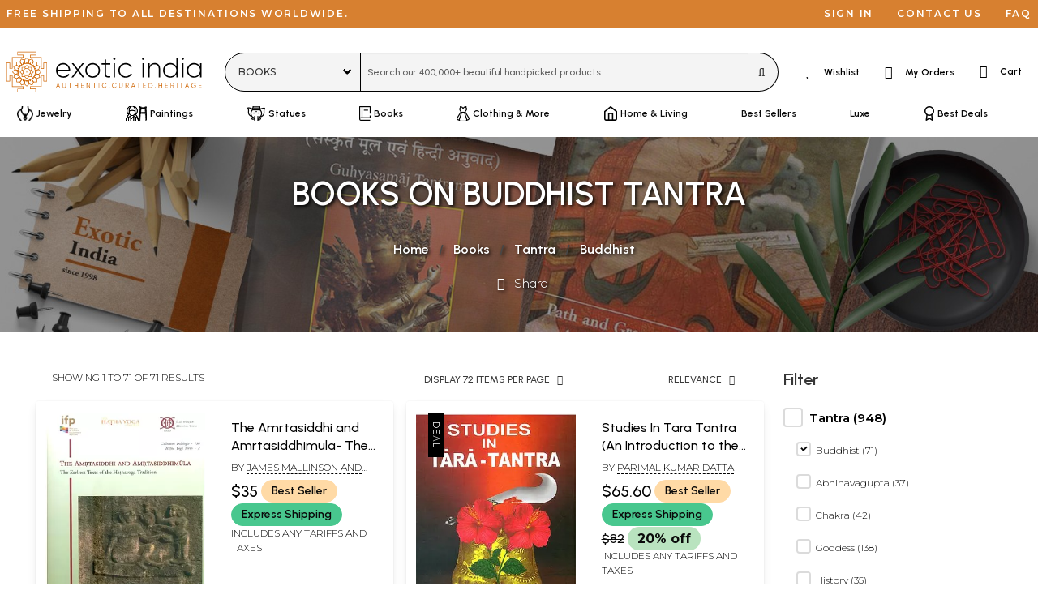

--- FILE ---
content_type: text/html; charset=UTF-8
request_url: https://www.exoticindia.com/book/tantra/buddhist/
body_size: 94703
content:
    <!doctype html>
<html lang="en">
<head>
    <!-- desktop -->
    <script>
    if (window.screen.width < 1024 && 'desktop' != 'tablet' && 'desktop' != 'mobile') {
        if (window.location.search) {
            url_suffix = '&';
        }
        else {
            url_suffix = '?';
        }
        if (window.location.href.indexOf('devicetype=') != -1) {
            window.location.href = window.location.href.replace(/devicetype=[a-z]+\b/,'devicetype=mobile');
        }
        else {
            window.location.href = window.location.href + url_suffix + 'devicetype=mobile';
        }
    }
    if (window.screen.width >= 1024 && 'desktop' == 'mobile' && document.cookie.indexOf('devicetype=mobile') != -1) {
        document.cookie = 'devicetype=mobile;expires=Thu, 01 Jan 1970 00:00:01 GMT;path=/';
        window.location.href = window.location.href.replace(/devicetype=[a-z]+\b/,'');
    }
    original_width = window.screen.width;
    screen.orientation.addEventListener("change", () => {
        if ((original_width < 1024 && window.screen.width >= 1024 && 'desktop' == 'mobile') ||
            (original_width >= 1024 && window.screen.width < 1024 && 'desktop' != 'mobile' && 'desktop' != 'tablet')) {
            document.cookie = 'devicetype=mobile;expires=Thu, 01 Jan 1970 00:00:01 GMT;path=/';
            overlayDiv = document.getElementById("pageOverlay");
            if (typeof overlayDiv !== 'undefined' && overlayDiv !== null) {
                document.getElementById("pageOverlay").innerHTML='<div class="pleaseWait">Please Wait...</div>';
                document.getElementById("pageOverlay").style.display = "block";
            }
            window.location.href = window.location.href.replace(/devicetype=[a-z]+\b/,'');
        }
    });
    </script>
        <title>Buy Buddhist Tantra Books Online | Explore Tantra Philosophy Texts</title>

    <meta charset="utf-8">
    <meta name="viewport" content="width=device-width, initial-scale=1.0">
    <meta http-equiv="x-ua-compatible" content="ie=edge">
    <meta name="msapplication-TileColor" content="#000000">
    <meta name="theme-color" content="#000000">
    <meta name="apple-mobile-web-app-capable" content="yes">
    <meta name="apple-mobile-web-app-status-bar-style" content="#000000">
    <meta name="p:domain_verify" content="3b52c1356b0feeff2addbe0abcf6848e"/>
    <meta name="msapplication-config" content="browserconfig.xml" />

    <!-- For Android -->
    <link rel="alternate" href="android-app://com.exoticindia/https/www.exoticindia.com" />
    <link rel="alternate" href="android-app://com.exoticindia/https/www.exoticindiaart.com" />

    <!-- For iOS -->
    <meta property="al:ios:url" content="successglobal://exoticindia" />
    <meta property="al:ios:app_store_id" content="id1564726273" />
    <meta property="al:ios:app_name" content="Exotic India" />
    <meta property="al:web:should_fallback" content="false" />
        
    <meta name="description" content="Discover a curated collection of Buddhist Tantra books. Dive into ancient wisdom, spiritual practices, and philosophy. Shop online for exclusive texts today!">
    <meta name="keywords" content="Buddhist Tantra books, Buy Buddhist Tantra books online, Books on Vajrayana Buddhism, Buddhist Tantra philosophy books, Buddhist esoteric texts, Tibetan Buddhist Tantra books, Vajrayana Tantra literature, Sacred Buddhist Tantra texts, Buddhist meditation and Tantra books, Buddhist Tantra teachings, Advanced books on Buddhist Tantra, Buddhist ritual Tantra books, History of Buddhist Tantra, Books on Tantric Buddhism practices, Buddhist Tantra and spirituality">

            <meta property="og:type" content="website" />
        <meta property="og:title" content="Buy Buddhist Tantra Books Online | Explore Tantra Philosophy Texts" />
        <meta property="og:description" content="Discover a curated collection of Buddhist Tantra books. Dive into ancient wisdom, spiritual practices, and philosophy. Shop online for exclusive texts today!" />
        <meta property="og:url" content="https://www.exoticindiaart.com/book/tantra/buddhist/" />
        <meta property="og:image" content="https://www.exoticindiaart.com/books-2019-019/uad633.webp" />
    <meta property="fb:app_id" content="795276728602458" />
    <meta name="twitter:card" content="summary_large_image" />
    <meta name="twitter:site" content="@exoticindiaart" />

    <link rel="canonical" href="https://www.exoticindiaart.com/book/tantra/buddhist/">

    <!--<link rel="manifest" href="/manifest.json">
    <link rel="Shortcut Icon" href="/favicon.ico"> -->        

    <link rel="manifest" href="/images/manifest.webmanifest">
    <link rel="icon" href="/images/logo-favicon.ico" sizes="32x32">
    <!--<link rel="icon" href="/images/logo-favicon.svg" type="image/svg+xml">-->
    <link rel="icon" href="data:image/svg+xml,%3Csvg version='1.1' id='Layer_1' xmlns='http://www.w3.org/2000/svg' x='0' y='0' viewBox='0 0 103.1 102.6' style='enable-background:new 0 0 103.1 102.6' xml:space='preserve'%3E%3Cstyle%3E.st0%7Bfill:%23d06706%7D%3Cpath class='st0' d='M72.7 98.9H30c-.5 0-.7-.3-.7-.7v-7.3c0-.5.3-.7.7-.7h12.4v-4.1h-25c-.5 0-.7-.3-.7-.7V60h-4.2v12.5c0 .5-.3.7-.7.7H4.4c-.5 0-.7-.3-.7-.7V29.8c0-.5.3-.7.7-.7h7.3c.5 0 .7.3.7.7v12.5h4.1V17.2c0-.5.3-.7.7-.7h25v-4.1H30c-.5 0-.7-.3-.7-.7V4.4c0-.5.3-.7.7-.7h42.7c.5 0 .7.3.7.7v7.3c0 .5-.3.7-.7.7H60.1v4.1h25.1c.5 0 .7.3.7.7v25.1H90V29.8c0-.5.3-.7.7-.7H98c.5 0 .7.3.7.7v42.7c0 .5-.3.7-.7.7h-7.3c-.5 0-.7-.3-.7-.7V60h-4v25.1c0 .5-.3.7-.7.7H60.1V90h12.5c.5 0 .7.3.7.7V98c0 .6-.3.9-.6.9zm-42.1-1.5h41.2v-6H59.5c-.5 0-.7-.3-.7-.7v-5.6c0-.5.3-.7.7-.7h25.1V59.3c0-.5.3-.7.7-.7h5.6c.5 0 .7.3.7.7v12.5h6V30.5h-6V43c0 .5-.3.7-.7.7h-5.6c-.5 0-.7-.3-.7-.7V17.9H59.5c-.5 0-.7-.3-.7-.7v-5.6c0-.5.3-.7.7-.7H72v-6H30.6v5.9h12.5c.5 0 .7.3.7.7v5.6c0 .5-.3.7-.7.7H18v25.1c0 .5-.3.7-.7.7h-5.6c-.5 0-.7-.3-.7-.7V30.5H5v41.2h6V59.3c0-.5.3-.7.7-.7h5.6c.5 0 .7.3.7.7v25.1h25.1c.5 0 .7.3.7.7v5.6c0 .5-.3.7-.7.7H30.6v6z'/%3E%3Cpath class='st0' d='M51.3 72c-11.5 0-20.8-9.3-20.8-20.8s9.3-20.8 20.8-20.8 20.8 9.3 20.8 20.8S62.8 72 51.3 72zm0-40.2C40.6 31.8 32 40.5 32 51.1s8.6 19.4 19.3 19.4 19.3-8.7 19.3-19.3-8.7-19.4-19.3-19.4z'/%3E%3Cpath class='st0' d='M55.2 31.8h-.1c-.5-.1-.7-.5-.6-.9l1.5-7.5-4.7-4.4-4.7 4.4 1.5 7.5c.1.5-.2.8-.6.9-.5.1-.8-.2-.9-.6l-1.5-7.8c0-.2 0-.5.2-.7l5.5-5.1c.2-.2.7-.2 1 0l5.5 5.1c.2.1.2.5.2.7L56 31.2c-.1.4-.4.6-.8.6z'/%3E%3Cpath class='st0' d='M52.3 31.9c-.3 0-.6-.2-.7-.5l-.5-1-.3 1c-.1.3-.6.6-.9.5-.3-.1-.6-.6-.5-.9l1.1-2.9c.1-.2.3-.5.7-.5.3 0 .6.2.7.5L53 31c.1.3 0 .8-.5.9h-.2zM39.9 34.9c-.2 0-.5-.1-.6-.3l-4.5-6.7c-.1-.2-.1-.5-.1-.7l3.1-6.8c.1-.3.6-.5.9-.3l7 2.6c.2.1.5.3.5.6l1.6 7.8c.1.5-.1.8-.6.9-.3.1-.8-.2-.9-.6L44.9 24l-6-2.2-2.6 5.9 4.1 6.3c.2.3.1.8-.2 1 0-.1-.1-.1-.3-.1z'/%3E%3Cpath class='st0' d='M42.6 33.9c-.5 0-.7-.3-.7-.7l-.1-3.1c0-.3.1-.6.5-.7s.6 0 .8.1l2.2 2.3c.2.3.2.8 0 1-.2.2-.8.2-1 0l-.9-.8v1.1c-.1.4-.4.8-.8.8zM34.3 40.5c-.1 0-.2 0-.5-.1l-6.7-4.5c-.2-.1-.3-.3-.3-.7l.2-7.5c0-.3.3-.7.7-.7l7.5-.2c.3 0 .5.1.7.3l4.5 6.7c.2.3.1.8-.2 1-.3.2-.8.1-1-.2L35 28.3l-6.4.2v6.3l6.3 4.2c.3.2.5.7.2 1-.3.4-.6.5-.8.5z'/%3E%3Cpath class='st0' d='M36.4 38.6c-.2 0-.6-.1-.7-.5l-1.3-2.9c-.1-.2-.1-.6.1-.8s.6-.2.8-.1l2.9 1.3c.3.1.6.6.3 1 0 .4-.5.6-.9.4l-1-.5.5 1c.1.3 0 .8-.3 1-.2.1-.3.1-.4.1zM31.2 47.9h-.1l-7.8-1.6c-.2 0-.5-.2-.6-.5l-2.6-7c-.1-.3 0-.8.3-.9l6.8-3.1c.2-.1.5-.1.7.1l6.7 4.5c.3.2.5.7.2 1-.2.3-.7.5-1 .2l-6.3-4.1-5.9 2.6 2.2 6 7.5 1.5c.3.1.7.5.6.9 0 .1-.3.4-.7.4z'/%3E%3Cpath class='st0' d='M32.4 45.3c-.2 0-.3-.1-.5-.2l-2.3-2.2c-.2-.2-.2-.6-.2-.8s.3-.5.7-.5l3.1.1c.5 0 .7.3.7.8s-.3.7-.7.7H32l.8.8c.3.2.3.7 0 1 0 .2-.2.2-.4.3zM23.4 57.4c-.2 0-.3-.1-.6-.2l-5.2-5.5c-.2-.2-.2-.7 0-1l5.1-5.5c.2-.2.5-.2.7-.2l7.8 1.5c.3.1.7.5.6.9-.1.5-.5.7-.9.6l-7.5-1.5-4.4 4.7 4.4 4.7 7.5-1.5c.3-.1.8.2.9.6.1.5-.2.8-.6.9l-7.8 1.5c.1 0 0 0 0 0z'/%3E%3Cpath class='st0' d='M31.3 53h-.2l-2.9-1.1c-.2-.1-.5-.3-.5-.7s.2-.6.5-.7l2.9-1.1c.3-.1.8 0 .9.5.1.5 0 .8-.5.9l-1 .5 1 .5c.3.1.6.6.5.9-.1.1-.4.3-.7.3zM27.5 67.6c-.1 0-.2 0-.3-.1l-6.8-3.1c-.3-.1-.5-.6-.3-.9l2.6-7c.1-.2.3-.5.6-.5l7.8-1.6c.3-.1.8.1.9.6.1.5-.2.8-.6.9L24 57.4l-2.2 6 5.9 2.6 6.3-4.1c.3-.2.8-.1 1 .2s.1.8-.2 1L28 67.5c-.1.1-.2.1-.5.1z'/%3E%3Cpath class='st0' d='M30.2 60.6c-.3 0-.6-.2-.7-.5-.1-.2 0-.6.2-.8l2.3-2.2c.3-.2.8-.2 1 0 .2.3.2.8 0 1l-.7.9h1.1c.5 0 .8.3.8.7 0 .5-.3.7-.7.8l-3.3.1zM35.5 75.5l-7.5-.2c-.3 0-.7-.3-.7-.7L27 67c0-.2.1-.5.3-.7l6.7-4.5c.3-.2.8-.1 1 .2s.1.8-.2 1l-6.3 4.2.2 6.4 6.4.2 4.2-6.3c.2-.3.7-.5 1-.2.3.2.5.7.2 1L36 75.2c-.1.2-.3.3-.5.3z'/%3E%3Cpath class='st0' d='M35.1 68.1c-.2 0-.3-.1-.6-.2-.2-.2-.2-.6-.1-.8l1.3-2.9c.1-.3.6-.6.9-.3.3.1.6.6.3 1l-.3 1 1-.5c.3-.1.8 0 .9.3s0 .8-.3 1L35.3 68c.1.1-.1.1-.2.1zM38.7 82.4c-.2 0-.6-.1-.7-.5l-3.1-6.8c-.1-.2-.1-.5.1-.7l4.4-6.7c.2-.3.7-.5 1-.2.3.2.5.7.2 1l-4.2 6.3 2.6 5.9 6-2.2 1.5-7.5c.1-.5.5-.7.9-.6.5.1.7.5.6.9L46.4 79c0 .2-.2.5-.5.6l-7 2.6c-.1.2-.2.2-.2.2z'/%3E%3Cpath class='st0' d='M42.5 73c-.1 0-.2 0-.2-.1-.2-.1-.5-.5-.5-.7l.1-3.1c0-.5.3-.7.7-.7.5 0 .7.3.7.8v1.1l.8-.8c.2-.3.8-.3 1 0 .3.2.3.7 0 1L43 72.8c-.1.1-.3.2-.5.2zM51.3 84.9c-.2 0-.3-.1-.5-.2l-5.5-5.1c-.2-.1-.2-.5-.2-.7l1.5-7.8c.1-.5.5-.7.9-.6.5.1.7.5.6.9L46.6 79l4.7 4.4L56 79l-1.5-7.5c-.1-.5.2-.8.6-.9.3-.1.8.2.9.6l1.5 7.8c0 .2 0 .5-.2.7l-5.5 5.1c-.1 0-.4.1-.5.1z'/%3E%3Cpath class='st0' d='M51.3 74.7c-.3 0-.6-.2-.7-.5l-1.1-2.9c-.1-.3 0-.8.5-.9.3-.1.8 0 .9.5l.5 1 .5-1c.1-.3.6-.6.9-.5s.6.6.5.9l-1.3 3c-.1.3-.5.4-.7.4zM63.9 82.4h-.2l-7-2.6c-.2-.1-.5-.3-.5-.6l-1.6-7.8c-.1-.5.1-.8.6-.9.5-.1.8.1.9.6l1.5 7.5 6 2.2 2.6-5.9-4.1-6.3c-.2-.3-.1-.8.2-1 .3-.2.8-.1 1 .2l4.5 6.7c.1.2.1.5.1.7l-3.4 6.9c-.1.1-.3.3-.6.3z'/%3E%3Cpath class='st0' d='M60 73c-.2 0-.3-.1-.6-.2l-2.2-2.3c-.2-.3-.2-.8 0-1 .2-.2.8-.2 1 0l.8.8v-1.1c0-.5.3-.7.7-.8.5 0 .7.3.8.7l.1 3.1c0 .3-.1.6-.5.7.2.1 0 .1-.1.1zM67.1 75.5c-.2 0-.5-.1-.6-.3L62 68.5c-.2-.3-.1-.8.2-1 .3-.2.8-.1 1 .2l4.2 6.3 6.4-.2.2-6.4-6-4.3c-.3-.2-.5-.7-.2-1 .2-.3.7-.5 1-.2l6.7 4.5c.2.1.3.3.3.7l-.2 7.5c0 .3-.3.7-.7.7l-7.8.2z'/%3E%3Cpath class='st0' d='M67.4 68.1c-.1 0-.2 0-.3-.1l-2.9-1.3c-.3-.1-.6-.6-.3-1 .1-.3.6-.6 1-.3l1 .5-.3-1c-.1-.3 0-.8.3-1 .3-.1.8 0 1 .3l1.3 2.9c.1.2.1.6-.1.8-.3 0-.5.2-.7.2zM75 67.6c-.1 0-.2 0-.5-.1L67.8 63c-.3-.2-.5-.7-.2-1 .2-.3.7-.5 1-.2l6.3 4.1 5.9-2.6-2.2-6-7.5-1.5c-.5-.1-.7-.5-.6-.9.1-.5.5-.7.9-.6l7.8 1.6c.2 0 .5.2.6.5l2.6 7c.1.3 0 .8-.3.9l-6.8 3.1c-.1.2-.2.2-.3.2z'/%3E%3Cpath class='st0' d='M72.4 60.6h-3.1c-.5 0-.7-.3-.7-.8s.3-.7.7-.7h1.1l-.8-.8c-.3-.2-.3-.7 0-1 .2-.3.7-.3 1 0l2.2 2.2c.2.2.2.6.1.8.1.2-.2.4-.5.3zM79.2 57.4h-.1l-7.8-1.5c-.5-.1-.7-.5-.6-.9.1-.5.5-.7.9-.6l7.5 1.5 4.4-4.7-4.4-4.7-7.5 1.5c-.3.1-.8-.2-.9-.6-.1-.5.2-.8.6-.9l7.8-1.5c.2 0 .5 0 .7.2l5.1 5.5c.2.2.2.7 0 1l-5.2 5.4c-.2.2-.3.3-.5.3z'/%3E%3Cpath class='st0' d='M71.3 53c-.3 0-.6-.2-.7-.5-.1-.3 0-.8.5-.9l1-.5-1-.5c-.3-.1-.6-.6-.5-.9.1-.3.6-.6.9-.5l2.9 1.1c.2.1.5.3.5.7s-.2.6-.5.7L71.5 53h-.2zM71.3 47.9c-.3 0-.7-.2-.7-.6-.1-.5.1-.8.6-.9l7.5-1.5 2.2-6-5.9-2.6-6.3 4.1c-.3.2-.8.1-1-.2s-.1-.8.2-1l6.7-4.5c.2-.1.5-.1.7-.1l6.8 3.1c.3.1.5.6.3.9l-2.6 7c-.1.2-.3.5-.6.5l-7.8 1.6c0 .2 0 .2-.1.2z'/%3E%3Cpath class='st0' d='M70.1 45.2c-.2 0-.3-.1-.6-.2-.2-.3-.2-.8 0-1l.8-.8h-1.1c-.3 0-.7-.3-.8-.7 0-.5.3-.7.7-.8l3.1-.1c.2 0 .6.1.7.5s0 .6-.1.8L70.5 45c0 .2-.1.2-.4.2zM68.3 40.5c-.2 0-.5-.1-.6-.3-.2-.3-.1-.8.2-1l6.3-4.2-.3-6.3-6.4-.2-4.2 6.3c-.2.3-.7.5-1 .2-.3-.2-.5-.7-.2-1l4.5-6.7c.1-.2.3-.3.7-.3l7.5.2c.3 0 .7.3.7.7l.2 7.5c0 .2-.1.5-.3.7l-6.7 4.5c-.2-.1-.3-.1-.4-.1z'/%3E%3Cpath class='st0' d='M66.1 38.6c-.1 0-.2 0-.3-.1-.3-.1-.6-.6-.3-1l.5-1-1 .5c-.3.1-.8 0-1-.3-.1-.3 0-.8.3-1l2.9-1.3c.2-.1.6-.1.8.1.2.2.2.6.1.8L66.7 38c0 .3-.2.6-.6.6zM62.6 34.9c-.1 0-.2 0-.5-.1-.3-.2-.5-.7-.2-1l4.1-6.3-2.6-5.9-6 2.2-1.5 7.5c-.1.5-.5.7-.9.6-.5-.1-.7-.5-.6-.9l1.6-7.8c0-.2.2-.5.5-.6l7.1-2.5c.3-.1.8 0 .9.3l3.1 6.8c.1.2.1.5-.1.7L63 34.4c0 .4-.2.5-.4.5z'/%3E%3Cpath class='st0' d='M59.9 33.9c-.5 0-.8-.3-.8-.8V32l-.8.8c-.2.3-.7.3-1 0s-.3-.7 0-1l2.2-2.2c.2-.2.6-.2.8-.1.2.1.5.5.5.7l-.1 3.1c0 .2-.3.6-.8.6zM51.3 67.6c-.2 0-.3-.1-.6-.2L46.4 63h-6.2c-.5 0-.7-.3-.7-.7v-6.2l-4.4-4.4c-.2-.2-.2-.8 0-1l4.4-4.4v-6.2c0-.5.3-.7.7-.7h6.2l4.4-4.4c.2-.2.8-.2 1 0l4.4 4.4h6.3c.5 0 .7.3.7.7v6.2l4.4 4.4c.2.2.2.8 0 1l-4.4 4.4v6.2c0 .5-.3.7-.7.7h-6.2l-4.4 4.4c-.2.2-.5.2-.6.2zM47.4 62l3.9 3.9 3.9-3.9.3-.3c.2-.1.5-.1.7 0h5.5v-5.4c-.1-.2-.1-.5-.1-.7 0-.2.2-.3.5-.5l3.9-3.9-3.9-3.9-.3-.3c-.1-.2-.1-.5 0-.7v-5.5h-5.4c-.2.1-.5.1-.7.1-.2 0-.3-.2-.5-.5l-3.9-3.9-3.9 3.9-.3.3c-.2.1-.5.1-.6 0H41v6.1c-.1.2-.2.3-.5.5l-3.9 3.9 3.9 3.9.3.3c.1.2.1.5 0 .7v5.5h5.5c.1-.1.3-.1.5 0 .3 0 .5.1.6.4zm3.9-1.6c-1.3 0-2.4-.2-3.6-.7-2.2-.9-4-2.8-4.9-4.9-.5-1.1-.7-2.3-.7-3.6s.2-2.4.7-3.6c.9-2.2 2.8-4 4.9-4.9 2.2-.9 4.8-.9 7 0s4 2.8 4.9 4.9c.5 1.1.7 2.3.7 3.6s-.2 2.4-.7 3.6c-.9 2.2-2.8 4-4.9 4.9-1 .4-2.1.7-3.4.7zm0-17c-1 0-2.1.2-3 .6-1.8.8-3.4 2.3-4.1 4.1-.3.9-.6 2-.6 3s.2 2.1.6 3c.8 1.8 2.3 3.4 4.1 4.1 1.8.8 4.1.8 5.9 0 1.8-.8 3.4-2.3 4.1-4.1.3-.9.6-2 .6-3s-.2-2.1-.6-3c-.8-1.8-2.3-3.4-4.1-4.1-.9-.4-1.9-.6-2.9-.6z'/%3E%3Cpath class='st0' d='M55.8 62.9c-.2 0-.6-.1-.7-.5l-1.3-3.2c-.1-.3 0-.8.5-.9.3-.1.8 0 .9.5l1.3 3.2c.1.3 0 .8-.5.9h-.2zM48 44.1c-.2 0-.6-.1-.7-.5L46 40.4c-.1-.3 0-.8.5-.9.3-.1.8 0 .9.5l1.3 3.2c.1.3 0 .8-.5.9H48zM46.7 62.9c-.1 0-.2 0-.2-.1-.3-.1-.6-.6-.5-.9l1.3-3.2c.1-.3.6-.6.9-.5.3.1.6.6.5.9l-1.3 3.3c-.1.4-.5.5-.7.5zM54.5 44.1c-.1 0-.2 0-.2-.1-.3-.1-.6-.6-.5-.9l1.3-3.2c.1-.3.6-.6.9-.5.3.1.6.6.5.9l-1.3 3.2c-.1.5-.4.6-.7.6zM40.3 56.5c-.2 0-.6-.1-.7-.5-.1-.3 0-.8.5-.9l3.2-1.3c.3-.1.8 0 .9.5.1.3 0 .8-.5.9l-3.2 1.3h-.2zM59.1 48.7c-.2 0-.6-.1-.7-.5-.1-.3 0-.8.5-.9l3.2-1.3c.3-.1.8 0 .9.5.1.3 0 .8-.5.9l-3.2 1.3h-.2zM43.5 48.7c-.1 0-.2 0-.2-.1l-3.2-1.3c-.3-.1-.6-.6-.5-.9.1-.3.6-.6.9-.5l3.2 1.3c.3.1.6.6.5.9-.2.3-.5.6-.7.6zM62.3 56.5c-.1 0-.2 0-.2-.1l-3.2-1.3c-.3-.1-.6-.6-.5-.9.1-.3.6-.6.9-.5l3.2 1.3c.3.1.6.6.5.9s-.4.6-.7.6zM51.3 52.4c-.7 0-1.3-.6-1.3-1.3s.6-1.3 1.3-1.3 1.3.6 1.3 1.3-.6 1.3-1.3 1.3zm0-1.4c-.1 0-.2.1-.2.2 0 .2.5.2.5 0-.2-.1-.2-.2-.3-.2z'/%3E%3C/svg%3E" type="image/svg+xml">
    <link rel="apple-touch-icon" href="/images/logo-favicon-180.png">

    <script>
        const shareData={
            title: 'Buy Buddhist Tantra Books Online | Explore Tantra Philosophy Texts',
            url: 'https://www.exoticindiaart.com/book/tantra/buddhist/'
        };
        window.dataLayer = window.dataLayer || [];
        window.dataLayer.push({
            'pixel_hide' : false,
            'region' : 'us',
            'groupname' : 'book',
            'itemcode' : '',
            'campaign_tracker' : ''
        });
    </script>
        <script>
        window.fera = window.fera || [];
        window.fera.push('setShopper', {
            customer_id: "69708b786c8b86.76639382"
        });
    </script>
        <script>
        var thankyou_page=0;
    </script>
            <style>
        .awesomplete .visually-hidden{position:absolute;clip:rect(0,0,0,0);}@charset "UTF-8";@import url(https://fonts.googleapis.com/css2?family=Montserrat:wght@300;500;600;700&family=Urbanist:wght@300;500;600;700&display=swap);.button,.input,.pagination-next,.select select{-moz-appearance:none;-webkit-appearance:none;align-items:center;border:1px solid transparent;border-radius:4px;box-shadow:none;display:inline-flex;font-size:1rem;height:2.5em;justify-content:flex-start;line-height:1.5;padding-bottom:calc(.5em - 1px);padding-left:calc(.75em - 1px);padding-right:calc(.75em - 1px);padding-top:calc(.5em - 1px);position:relative;vertical-align:top}.breadcrumb,.button,.pagination-next{-webkit-touch-callout:none}.select:not(.is-multiple):not(.is-loading)::after{border:3px solid transparent;border-radius:2px;border-right:0;border-top:0;content:" ";display:block;height:.625em;margin-top:-.4375em;position:absolute;top:50%;transform:rotate(-45deg);transform-origin:center;width:.625em}.block:not(:last-child),.box:not(:last-child),.breadcrumb:not(:last-child),.title:not(:last-child){margin-bottom:1.5rem}.delete{-webkit-touch-callout:none;-moz-appearance:none;-webkit-appearance:none;background-color:rgba(10,10,10,.2);border:0;border-radius:9999px;display:inline-block;flex-grow:0;flex-shrink:0;font-size:0;height:20px;max-height:20px;max-width:20px;min-height:20px;min-width:20px;outline:0;position:relative;vertical-align:top;width:20px}.delete::after,.delete::before{background-color:#fff;content:"";display:block;left:50%;position:absolute;top:50%;transform:translateX(-50%) translateY(-50%) rotate(45deg);transform-origin:center center}.delete::before{height:2px;width:50%}.delete::after{height:50%;width:2px}.modal,.modal-background{bottom:0;left:0;position:absolute;right:0;top:0}body,h1,html,iframe,li,p,textarea,ul{margin:0;padding:0}h1{font-size:100%;font-weight:400}ul{list-style:none}button,input,select,textarea{margin:0}html{box-sizing:border-box}*,::after,::before{box-sizing:inherit}iframe{border:0}html{background-color:#fff;font-size:16px;-moz-osx-font-smoothing:grayscale;-webkit-font-smoothing:antialiased;min-width:300px;overflow-x:hidden;overflow-y:scroll;text-rendering:optimizeLegibility;text-size-adjust:100%}footer,header,section{display:block}body,button,input,select,textarea{font-family:Urbanist,sans-serif}body{color:#000;font-size:1em;font-weight:300;line-height:1.5}a{color:#000;text-decoration:none}img{height:auto;max-width:100%}input[type=checkbox]{vertical-align:baseline}span{font-style:inherit;font-weight:inherit}.box{background-color:#fff;border-radius:6px;box-shadow:0 .5em 1em -.125em rgba(10,10,10,.1),0 0 0 1px rgba(10,10,10,.02);color:#000;display:block;padding:1.25rem}.button{background-color:#fff;border-color:#dbdbdb;border-width:1px;color:#353535;justify-content:center;padding-bottom:calc(.5em - 1px);padding-left:1em;padding-right:1em;padding-top:calc(.5em - 1px);text-align:center;white-space:nowrap}.button .icon,.button .icon.is-small{height:1.5em;width:1.5em}.button .icon:last-child:not(:first-child){margin-left:.25em;margin-right:calc(-.5em - 1px)}.button.is-black{background-color:#0a0a0a;border-color:transparent;color:#fff}.button.is-dark{background-color:#353535;border-color:transparent;color:#fff}.button.is-small{font-size:.75rem}.button.is-small:not(.is-rounded){border-radius:2px}.button.is-rounded{border-radius:9999px;padding-left:calc(1em+.25em);padding-right:calc(1em+.25em)}.container{flex-grow:1;margin:0 auto;position:relative;width:auto}@media screen and (min-width:1024px){.container{max-width:960px}}@media screen and (min-width:1216px){.container:not(.is-max-desktop){max-width:1152px}}@media screen and (min-width:1408px){.container:not(.is-max-desktop):not(.is-max-widescreen){max-width:1344px}}.icon{align-items:center;display:inline-flex;justify-content:center;height:1.5rem;width:1.5rem}.icon.is-small{height:1rem;width:1rem}.icon-text{align-items:flex-start;color:inherit;display:inline-flex;flex-wrap:wrap;line-height:1.5rem;vertical-align:top}.image{display:block;position:relative}.image img{display:block;height:auto;width:100%}.title{word-break:break-word}.title span{font-weight:inherit}.title{color:#353535;font-size:2rem;font-weight:600;line-height:1.125}.title.is-4{font-size:1.5rem}.title.is-5{font-size:1.25rem}.title.is-6{font-size:1rem}.input,.select select{background-color:#fff;border-color:#dbdbdb;border-radius:4px;color:#353535}.input::-moz-placeholder,.select select::-moz-placeholder{color:rgba(54,54,54,.3)}.input::-webkit-input-placeholder,.select select::-webkit-input-placeholder{color:rgba(54,54,54,.3)}.input:-moz-placeholder,.select select:-moz-placeholder{color:rgba(54,54,54,.3)}.input:-ms-input-placeholder,.select select:-ms-input-placeholder{color:rgba(54,54,54,.3)}.input{box-shadow:inset 0 .0625em .125em rgba(10,10,10,.05);max-width:100%;width:100%}.is-small.input{border-radius:2px;font-size:.75rem}.select{display:inline-block;max-width:100%;position:relative;vertical-align:top}.select:not(.is-multiple){height:2.5em}.select:not(.is-multiple):not(.is-loading)::after{border-color:#000;right:1.125em;z-index:4}.select select{display:block;font-size:1em;max-width:100%;outline:0}.select select::-ms-expand{display:none}.select select:not([multiple]){padding-right:2.5em}.select.is-black:not(:hover)::after{border-color:#0a0a0a}.select.is-black select{border-color:#0a0a0a}.select.is-small{border-radius:2px;font-size:.75rem}.field:not(:last-child){margin-bottom:.75rem}.field.has-addons{display:flex;justify-content:flex-start}.field.has-addons .control:not(:last-child){margin-right:-1px}.field.has-addons .control:not(:first-child):not(:last-child) .input{border-radius:0}.field.has-addons .control:first-child:not(:only-child) .select select{border-bottom-right-radius:0;border-top-right-radius:0}.field.has-addons .control:last-child:not(:only-child) .button{border-bottom-left-radius:0;border-top-left-radius:0}.control{box-sizing:border-box;clear:both;font-size:1rem;position:relative;text-align:inherit}.breadcrumb{font-size:1rem;white-space:nowrap}.breadcrumb a{align-items:center;color:#000;display:flex;justify-content:center;padding:0 .75em}.breadcrumb li{align-items:center;display:flex}.breadcrumb li:first-child a{padding-left:0}.breadcrumb li+li::before{color:#b5b5b5;content:"/"}.breadcrumb ul{align-items:flex-start;display:flex;flex-wrap:wrap;justify-content:flex-start}.card{background-color:#fff;border-radius:.25rem;box-shadow:0 .5em 1em -.125em rgba(10,10,10,.1),0 0 0 1px rgba(10,10,10,.02);color:#000;max-width:100%;position:relative}.dropdown{display:inline-flex;position:relative;vertical-align:top}.dropdown.is-right .dropdown-menu{left:auto;right:0}.dropdown-menu{display:none;left:0;min-width:12rem;padding-top:4px;position:absolute;top:100%;z-index:20}.dropdown-content{background-color:#fff;border-radius:4px;box-shadow:0 .5em 1em -.125em rgba(10,10,10,.1),0 0 0 1px rgba(10,10,10,.02);padding-bottom:.5rem;padding-top:.5rem}.dropdown-item{color:#000;display:block;font-size:.875rem;line-height:1.5;padding:.375rem 1rem;position:relative}a.dropdown-item{padding-right:3rem;text-align:inherit;white-space:nowrap;width:100%}.modal{align-items:center;display:none;flex-direction:column;justify-content:center;overflow:hidden;position:fixed;z-index:40}.modal-background{background-color:rgba(10,10,10,.86)}.modal-card,.modal-content{margin:0 20px;max-height:calc(100vh - 160px);overflow:auto;position:relative;width:100%}@media screen and (min-width:769px){.modal-card,.modal-content{margin:0 auto;max-height:calc(100vh - 40px);width:640px}}.modal-card{display:flex;flex-direction:column;max-height:calc(100vh - 40px);overflow:hidden;-ms-overflow-y:visible}.modal-card-foot,.modal-card-head{align-items:center;background-color:#f4f4f4;display:flex;flex-shrink:0;justify-content:flex-start;padding:20px;position:relative}.modal-card-head{border-bottom:1px solid #dbdbdb;border-top-left-radius:6px;border-top-right-radius:6px}.modal-card-title{color:#353535;flex-grow:1;flex-shrink:0;font-size:1.5rem;line-height:1}.modal-card-foot{border-bottom-left-radius:6px;border-bottom-right-radius:6px;border-top:1px solid #dbdbdb}.modal-card-foot .button:not(:last-child){margin-right:.5em}.modal-card-body{-webkit-overflow-scrolling:touch;background-color:#fff;flex-grow:1;flex-shrink:1;overflow:auto;padding:20px}.navbar{background-color:#fff;min-height:3.25rem;position:relative;z-index:30}.navbar-brand{align-items:stretch;display:flex;flex-shrink:0;min-height:3.25rem}.navbar-menu{display:none}.navbar-item,.navbar-link{color:#000;display:block;line-height:1.5;padding:.5rem .75rem;position:relative}.navbar-item{flex-grow:0;flex-shrink:0}.navbar-item img{max-height:1.75rem}.navbar-item.has-dropdown{padding:0}.navbar-dropdown{font-size:.875rem;padding-bottom:.5rem;padding-top:.5rem}@media screen and (max-width:1023px){.navbar-brand .navbar-item{align-items:center;display:flex}.navbar-link::after{display:none}.navbar-menu{background-color:#fff;box-shadow:0 8px 16px rgba(10,10,10,.1);padding:.5rem 0}.columns.is-variable.is-1-touch{--columnGap:.25rem}}@media screen and (min-width:1024px){.navbar,.navbar-end,.navbar-menu,.navbar-start{align-items:stretch;display:flex}.navbar{min-height:3.25rem}.navbar-item,.navbar-link{align-items:center;display:flex}.navbar-item.has-dropdown{align-items:stretch}.navbar-menu{flex-grow:1;flex-shrink:0}.navbar-start{justify-content:flex-start;margin-right:auto}.navbar-end{justify-content:flex-end;margin-left:auto}.navbar-dropdown{background-color:#fff;border-bottom-left-radius:6px;border-bottom-right-radius:6px;border-top:2px solid #dbdbdb;box-shadow:0 8px 8px rgba(10,10,10,.1);display:none;font-size:.875rem;left:0;min-width:100%;position:absolute;top:100%;z-index:20}}.pagination{font-size:1rem;margin:-.25rem}.pagination{align-items:center;display:flex;justify-content:center;text-align:center}.pagination-next{font-size:1em;justify-content:center;margin:.25rem;padding-left:.5em;padding-right:.5em;text-align:center}.pagination-next{border-color:#dbdbdb;color:#353535;min-width:2.5em}.pagination-next{padding-left:.75em;padding-right:.75em;white-space:nowrap}@media screen and (max-width:768px){.pagination{flex-wrap:wrap}.pagination-next{flex-grow:1;flex-shrink:1}}@media screen and (min-width:769px),print{.pagination-next{margin-bottom:0;margin-top:0}.pagination-next{order:3}.pagination{justify-content:space-between;margin-bottom:0;margin-top:0}}.column{display:block;flex-basis:0;flex-grow:1;flex-shrink:1;padding:.75rem}.columns.is-mobile>.column.is-half{flex:none;width:50%}@media screen and (min-width:769px),print{.column.is-full{flex:none;width:100%}.column.is-half{flex:none;width:50%}.column.is-3{flex:none;width:25%}.column.is-4{flex:none;width:33.33333337%}.column.is-5{flex:none;width:41.66666674%}.columns:not(.is-desktop){display:flex}}@media screen and (min-width:1024px){.column.is-three-quarters-desktop{flex:none;width:75%}}.columns{margin-left:-.75rem;margin-right:-.75rem;margin-top:-.75rem}.columns:last-child{margin-bottom:-.75rem}.columns:not(:last-child){margin-bottom:calc(1.5rem - .75rem)}.columns.is-centered{justify-content:center}.columns.is-gapless{margin-left:0;margin-right:0;margin-top:0}.columns.is-gapless>.column{margin:0;padding:0!important}.columns.is-gapless:last-child{margin-bottom:0}.columns.is-mobile{display:flex}.columns.is-multiline{flex-wrap:wrap}.columns.is-vcentered{align-items:center}.columns.is-variable{--columnGap:.75rem;margin-left:calc(-1 * var(--columnGap));margin-right:calc(-1 * var(--columnGap))}.columns.is-variable>.column{padding-left:var(--columnGap);padding-right:var(--columnGap)}.has-text-white{color:#fff!important}.has-background-white{background-color:#fff!important}.has-text-black{color:#0a0a0a!important}.has-text-dark{color:#353535!important}.has-text-danger{color:#f14668!important}.has-text-grey-darker{color:#353535!important}.has-text-grey-dark{color:#494949!important}.is-flex-wrap-wrap{flex-wrap:wrap!important}.is-justify-content-center{justify-content:center!important}.is-justify-content-space-between{justify-content:space-between!important}.is-align-content-stretch{align-content:stretch!important}.is-align-items-center{align-items:center!important}.is-flex-grow-1{flex-grow:1!important}.is-clearfix::after{clear:both;content:" ";display:table}.is-pulled-right{float:right!important}.is-relative{position:relative!important}.mb-0{margin-bottom:0!important}.mr-1{margin-right:.25rem!important}.ml-1{margin-left:.25rem!important}.mb-2{margin-bottom:.5rem!important}.mb-3{margin-bottom:.75rem!important}.mt-4{margin-top:1rem!important}.mt-5{margin-top:1.5rem!important}.mb-5{margin-bottom:1.5rem!important}.p-0{padding:0!important}.pb-0{padding-bottom:0!important}.py-0{padding-top:0!important;padding-bottom:0!important}.pr-1{padding-right:.25rem!important}.py-1{padding-top:.25rem!important;padding-bottom:.25rem!important}.pr-2{padding-right:.5rem!important}.pl-2{padding-left:.5rem!important}.pr-3{padding-right:.75rem!important}.pb-3{padding-bottom:.75rem!important}.py-3{padding-top:.75rem!important;padding-bottom:.75rem!important}.pr-4{padding-right:1rem!important}.pl-4{padding-left:1rem!important}.pl-5{padding-left:1.5rem!important}.is-size-1{font-size:3rem!important}.is-size-4{font-size:1.5rem!important}.is-size-5{font-size:1.25rem!important}.is-size-6{font-size:1rem!important}.is-size-7{font-size:.75rem!important}.has-text-centered{text-align:center!important}.has-text-right{text-align:right!important}.is-uppercase{text-transform:uppercase!important}.has-text-weight-normal{font-weight:400!important}.has-text-weight-medium{font-weight:500!important}.has-text-weight-semibold{font-weight:600!important}.has-text-weight-bold{font-weight:700!important}.is-family-primary{font-family:Urbanist,sans-serif!important}.is-family-secondary{font-family:Montserrat,sans-serif!important}.is-flex{display:flex!important}.is-hidden{display:none!important}@media screen and (max-width:1023px){.columns.is-variable.is-2-touch{--columnGap:.5rem}.is-size-3-touch{font-size:2rem!important}.is-size-4-touch{font-size:1.5rem!important}.is-size-6-touch{font-size:1rem!important}.is-size-7-touch{font-size:.75rem!important}.is-hidden-touch{display:none!important}}@media screen and (min-width:1024px){.columns.is-variable.is-2-desktop{--columnGap:.5rem}.columns.is-variable.is-5-desktop{--columnGap:1.25rem}.is-size-2-desktop{font-size:2.5rem!important}.is-size-5-desktop{font-size:1.25rem!important}.is-size-6-desktop{font-size:1rem!important}.is-hidden-desktop{display:none!important}}.hero{align-items:stretch;display:flex;flex-direction:column;justify-content:space-between}.section{padding:3rem 1.5rem}@media screen and (min-width:1024px){.section{padding:3rem}}.is-checkradio[type=checkbox]{outline:0;display:inline-block;position:absolute;opacity:0}.is-checkradio[type=checkbox]+label{position:relative;display:initial;vertical-align:middle;margin:.5em;padding:.2rem .5rem .2rem 0;border-radius:4px}.is-checkradio[type=checkbox]+label:first-of-type{margin-left:0}.is-checkradio[type=checkbox]+label::before,.is-checkradio[type=checkbox]+label:before{position:absolute;left:0;top:0;content:'';border:.1rem solid #dbdbdb}.is-checkradio[type=checkbox]+label::after,.is-checkradio[type=checkbox]+label:after{position:absolute;display:none;content:'';top:0}.is-checkradio[type=checkbox]:checked+label::before,.is-checkradio[type=checkbox]:checked+label:before{border:.1rem solid #dbdbdb}.is-checkradio[type=checkbox]:checked+label::before,.is-checkradio[type=checkbox]:checked+label:before{-webkit-animation-name:none;animation-name:none}.is-checkradio[type=checkbox]:checked+label::after,.is-checkradio[type=checkbox]:checked+label:after{display:inline-block}.is-checkradio[type=checkbox]+label::before,.is-checkradio[type=checkbox]+label:before{border-radius:4px}.is-checkradio[type=checkbox]+label::after,.is-checkradio[type=checkbox]+label:after{box-sizing:border-box;-webkit-transform:translateY(0) rotate(45deg);transform:translateY(0) rotate(45deg);border-width:.1rem;border-style:solid;border-color:#00d1b2;border-top:0;border-left:0}.is-checkradio[type=checkbox]+label{font-size:1rem;padding-left:2rem}.is-checkradio[type=checkbox]+label::before,.is-checkradio[type=checkbox]+label:before{width:1.5rem;height:1.5rem}.is-checkradio[type=checkbox]+label::after,.is-checkradio[type=checkbox]+label:after{width:.375rem;height:.6rem;top:.405rem;left:.6rem}.is-checkradio[type=checkbox].is-small+label{font-size:.75rem;padding-left:1.5rem}.is-checkradio[type=checkbox].is-small+label::before,.is-checkradio[type=checkbox].is-small+label:before{width:1.125rem;height:1.125rem}.is-checkradio[type=checkbox].is-small+label::after,.is-checkradio[type=checkbox].is-small+label:after{width:.28125rem;height:.45rem;top:.30375rem;left:.45rem}.is-checkradio[type=checkbox].is-black:checked+label::after,.is-checkradio[type=checkbox].is-black:checked+label:after{border-color:#0a0a0a!important}.fa-brands,.fa-light{-moz-osx-font-smoothing:grayscale;-webkit-font-smoothing:antialiased;display:var(--fa-display,inline-block);font-variant:normal;text-rendering:auto;font-style:normal;line-height:1}.fa-light{font-family:"Font Awesome 6 Pro"}.fa-brands{font-family:"Font Awesome 6 Brands"}.fa-2x{font-size:2em}.fa-lg{vertical-align:-.075em;font-size:1.25em;line-height:.05em}.fa-spin{-webkit-animation-name:fa-spin;animation-name:fa-spin;-webkit-animation-delay:var(--fa-animation-delay,0s);-webkit-animation-delay:var(--fa-animation-delay,0s);animation-delay:var(--fa-animation-delay,0s);-webkit-animation-direction:var(--fa-animation-direction,normal);-webkit-animation-direction:var(--fa-animation-direction,normal);animation-direction:var(--fa-animation-direction,normal);-webkit-animation-duration:var(--fa-animation-duration,2s);-webkit-animation-duration:var(--fa-animation-duration,2s);animation-duration:var(--fa-animation-duration,2s);-webkit-animation-iteration-count:var(--fa-animation-iteration-count,infinite);-webkit-animation-iteration-count:var(--fa-animation-iteration-count,infinite);animation-iteration-count:var(--fa-animation-iteration-count,infinite);-webkit-animation-timing-function:var(--fa-animation-timing,linear);-webkit-animation-timing-function:var(--fa-animation-timing,linear);animation-timing-function:var(--fa-animation-timing,linear)}@media (prefers-reduced-motion:reduce){.fa-spin{-webkit-animation-duration:1ms;animation-duration:1ms;-webkit-animation-iteration-count:1;animation-iteration-count:1;-webkit-animation-delay:-1ms;animation-delay:-1ms}}@-webkit-keyframes fa-spin{0%{-webkit-transform:rotate(0);transform:rotate(0)}to{-webkit-transform:rotate(360deg);transform:rotate(360deg)}}@keyframes fa-spin{0%{-webkit-transform:rotate(0);transform:rotate(0)}to{-webkit-transform:rotate(360deg);transform:rotate(360deg)}}.fa-angle-down:before{content:""}.fa-angle-right:before{content:""}.fa-arrow-right:before{content:""}.fa-bag-shopping:before{content:""}.fa-box-archive:before{content:""}.fa-chevron-left:before{content:""}.fa-chevron-right:before{content:""}.fa-circle-notch:before{content:""}.fa-copy:before{content:""}.fa-envelope:before{content:""}.fa-eye:before{content:""}.fa-heart:before{content:""}.fa-magnifying-glass:before{content:""}.fa-share-nodes:before{content:""}.fa-sliders:before{content:""}.fa-trash-can:before{content:""}.fa-xmark:before{content:""}:host,:root{--fa-style-family-classic:"Font Awesome 6 Pro";--fa-font-light:normal 300 1em/1 "Font Awesome 6 Pro"}@font-face{font-family:"Font Awesome 6 Pro";font-style:normal;font-weight:300;font-display:block;src:url(https://cdn.exoticindia.com/webfonts/fa-light-300.woff2?011) format("woff2"),url(https://cdn.exoticindia.com/webfonts/fa-light-300.ttf?011) format("truetype")}.fa-light{font-weight:300}.fa-brands{font-weight:400}:root{--fa-style-family-brands:"Font Awesome 6 Brands";--fa-font-brands:normal 400 1em/1 "Font Awesome 6 Brands"}:host{--fa-style-family-brands:"Font Awesome 6 Brands";--fa-font-brands:normal 400 1em/1 "Font Awesome 6 Brands"}@font-face{font-family:"Font Awesome 6 Brands";font-style:normal;font-weight:400;font-display:block;src:url(https://cdn.exoticindia.com/webfonts/fa-brands-400.woff2?011) format("woff2"),url(https://cdn.exoticindia.com/webfonts/fa-brands-400.ttf?011) format("truetype")}.fa-cc-amex:before{content:""}.fa-cc-discover:before{content:""}.fa-cc-mastercard:before{content:""}.fa-cc-paypal:before{content:""}.fa-cc-visa:before{content:""}.fa-facebook:before{content:""}.fa-facebook-f:before{content:""}.fa-fedex:before{content:""}.fa-instagram:before{content:""}.fa-linkedin:before{content:""}.fa-pinterest:before{content:""}.fa-pinterest-p:before{content:""}.fa-twitter:before{content:""}.fa-whatsapp:before{content:""}.fa-youtube:before{content:""}body{-webkit-font-smoothing:antialiased}.input::-moz-placeholder,.select select::-moz-placeholder{color:rgba(54,54,54,.8)}.input::-webkit-input-placeholder,.select select::-webkit-input-placeholder{color:rgba(54,54,54,.8)}.input:-moz-placeholder,.select select:-moz-placeholder{color:rgba(54,54,54,.8)}.input:-ms-input-placeholder,.select select:-ms-input-placeholder{color:rgba(54,54,54,.8)}input::-webkit-inner-spin-button,input::-webkit-outer-spin-button{-webkit-appearance:none;margin:0}input[type=number]{-moz-appearance:textfield}a.underlined{border-bottom:1px dashed}.vertical-gap-5{height:5px}.vertical-gap-10{height:10px}.vertical-gap-20{height:20px}.horizontal-divider{border-bottom:1px solid #ccc;margin:0 5%}.ellipsis{display:block;display:-webkit-box;margin:0 auto;line-height:1.4;-webkit-box-orient:vertical;overflow:hidden;text-overflow:ellipsis}.is-ellipsis-1{-webkit-line-clamp:1}.is-ellipsis-2{-webkit-line-clamp:2}.icon{vertical-align:top}.scrollToTopBtn{background:#d06706;color:#fff;opacity:0;width:3rem;height:3rem;border-radius:100%;text-align:center;padding-top:15px;position:fixed;bottom:5%;right:3rem;z-index:10000;transform:translateY(100px);visibility:hidden}.help-block{font-size:.675rem;color:#c00}#pageOverlay{position:fixed;display:none;width:100%;height:100%;top:0;left:0;right:0;bottom:0;background-color:rgba(0,0,0,.8);z-index:1000}.top-bar{position:relative;display:inline-block;width:100%;vertical-align:middle;color:#fff;background-color:#d78030;box-sizing:border-box;z-index:111;padding:.35rem 7rem;margin-bottom:1rem;font-weight:600}.top-bar ul{margin:0;padding:0;float:right}.top-bar ul.left{float:left}.top-bar ul li{display:inline-block;margin-left:1.625rem;line-height:2.125rem;letter-spacing:.11rem;text-transform:uppercase}.top-bar ul.left li{margin-left:0}.top-bar ul li a{color:#fff}.navbar{padding:0 7rem}.navbar-brand .navbar-item{padding-left:0}.navbar.shortheight-navbar{min-height:2.25rem}#navMenuDesktop{width:100%}#navMenuDesktop.navbar{padding:0}#navMenuDesktop .navbar-item .navbar-link{font-size:1.25rem;padding-bottom:0}#navMenuDesktop .navbar-dropdown{width:937px}#navMenuDesktop .mainmenu-column-1{padding-right:0;border-right:2px solid #d3d3d3;position:relative}.mainmenu i{font-weight:600}#navMenuDesktop .mainmenu.category.level-1{font-size:1.25rem;display:flex;align-items:center;padding:.25rem 2rem;margin-bottom:.75rem;font-weight:600}#navMenuDesktop .mainmenu.category.level-2{font-size:.875rem;display:flex;justify-content:space-between;align-items:center;padding:.25rem 2rem;font-weight:600}#navMenuDesktop .mainmenu-subcategory-container{position:absolute;left:100%;width:75%;top:1rem;height:100%;display:none}#navMenuDesktop .mainmenu.category.level-3{font-size:.875rem;padding:.25rem 2rem;font-weight:400}#navMenuDesktop .mainmenu.category.level-3.subcat-title{padding:.5rem 2rem;font-weight:600}#navMenuDesktop .mainmenu-column-3 .menu-image{width:90%}#navMenuDesktop .mainmenu-column-3 .menu-image img{width:100%;max-height:none}#navMenuDesktop .mainmenu-column-3 .menu-image-caption{width:90%;padding:0 1rem}#navMenuDesktop .mainmenu-column-3 .menu-image-caption-1{font-size:.875rem}#navMenuDesktop .mainmenu-column-3 .menu-image-caption-2{font-size:1.25rem;font-weight:600}.mainmenu-level-1 span{background-position:center left;background-repeat:no-repeat}.maincategory-menu-audiovideo{background-image:url(https://cdn.exoticindia.com/images/menuicon-audiovideo.png);padding-left:22px}.maincategory-menu-jewelry{background-image:url(https://cdn.exoticindia.com/images/menuicon-jewelry.png);padding-left:25px}.maincategory-menu-paintings{background-image:url(https://cdn.exoticindia.com/images/menuicon-paintings.png);padding-left:30px}.maincategory-menu-sculptures{background-image:url(https://cdn.exoticindia.com/images/menuicon-sculptures.png);padding-left:26px}.maincategory-menu-book{background-image:url(https://cdn.exoticindia.com/images/menuicon-book.png);padding-left:18px}.maincategory-menu-textiles{background-image:url(https://cdn.exoticindia.com/images/menuicon-textiles.png);padding-left:20px}.maincategory-menu-homeandliving{background-image:url(https://cdn.exoticindia.com/images/menuicon-homeandliving.png);padding-left:20px}.maincategory-menu-bestdeals{background-image:url(https://cdn.exoticindia.com/images/menuicon-bestdeals.png);padding-left:16px}.navbar-item{padding:1.25rem .75rem}#navMenuDesktop a.navbar-item{padding-top:.25rem}.navbar-item.brand{width:15.8125rem;height:4.8125rem}.navbar-item span.icon-text{margin-left:.5rem}.navbar-end .navbar-item{text-transform:none}.navbar-end i.fa-light{font-size:1.75rem}.rounded-button{background:#000;color:#fff;vertical-align:middle;font-size:1rem;font-weight:600;line-height:2.1em;margin:0;padding:5px 70px;border-radius:24px;border:1px solid transparent}.select.roundborder select{border-radius:40px}.control.roundborder button{border-radius:40px;border-color:#000}.modal-card{width:auto;min-width:400px}.shareslideoutcontainer{background:#fff;border:1px solid #fff;border-radius:.5rem;padding:.5rem;box-shadow:2px 2px 10px rgb(0 0 0 / 30%)}.shareslideoutcontainer .sharebyemailcontainer{color:#3a3a3a;padding-top:4px;text-align:left}.shareslideoutcontainer .sharebyemailcontainer a{color:#3a3a3a}.shareslideoutcontainer .sharebyemailcontainer a .icon-text{font-size:.875rem;font-weight:400}.standard-form .field{margin-bottom:60px}.standard-form .field label:not(.radio){display:block;font-weight:500;color:#000;margin-bottom:5px;font-size:16px}.standard-form .field input,.standard-form .field textarea{width:100%;height:40px;padding:0 10px;font-size:14px;border:0;border-bottom:1px solid #ccc;color:#000;resize:none}.standard-form .field textarea{height:90px}.standard-form .field input,.standard-form .field textarea{border-bottom:1px solid #000;outline:0}#desktopSearchBar{z-index:40}#desktopSearchBar select[name=groups]{border-color:#000}#desktopSearchBar input[name=q]{width:100%;border-color:#000}#desktopSearchBar .control,#desktopSearchBar .control .button,#desktopSearchBar .control input,#desktopSearchBar .control select,#desktopSearchBar .navbar-end{font-size:1rem}#desktopSearchBar .navbar-start .navbar-item{padding-left:2.5rem}#desktopSearchBar .field button,#desktopSearchBar .field input,#desktopSearchBar .field select{height:3rem;background:#f4f4f4}#desktopSearchBar .field .select{height:3rem}#desktopSearchBar .field select{padding-left:1rem}#desktopSearchBar .field button{border-left-width:0;padding-right:2rem}#desktopSearchBar .shopping-cart a.navbar-item{padding-top:1.625rem;padding-bottom:1.625rem}#desktopSearchBar .cart-dropdown{position:absolute;z-index:99999;top:3rem;right:0;width:25rem;background-color:#fff;text-align:left;box-sizing:border-box;box-shadow:0 5px 5px 0 rgba(0,0,0,.05)}section.mainbody{min-height:25rem}.signin_popup .modal-content{width:1000px;border-radius:1rem}.signin_popup .modal-content .signin_popup_close{position:absolute;right:0;top:0;width:2rem;height:2rem;color:#212121;padding:.5rem;display:-ms-flexbox;display:flex;-ms-flex-pack:center;justify-content:center;-ms-flex-align:center}.signin_popup .modal-content .column.image{line-height:0;text-align:center}.signin_popup .modal-content .signin_popup_text{width:100%;height:100%;padding:3rem}.signin_popup button,.signin_popup input{width:100%;text-align:center;border-width:1px;border-radius:.5rem;height:48px}.signin_popup input{border-color:#979797}.signin_popup button{background-color:#c9a05c;border-color:#c9a05c;color:#fff}nav.breadcrumb{margin-bottom:.5rem!important}.carousel-arrow{z-index:2;position:absolute;top:50%}.carousel-arrow i{color:#565656;font-weight:700}.carousel-arrow.left{left:-2.5rem}.carousel-arrow.right{right:-1rem}section.hero.inside-sale-banner img{width:100%}.browseHelpers{text-transform:uppercase}.browseHelpers .dropdown{padding:0 .375rem;margin-top:-.25rem}.browseHelpers .column.is-pulled-right{text-align:right}.browseHelpers .button{text-transform:uppercase;border-width:0}.productlistingcolumn div.columns div.column{display:flex;flex-direction:column}.product-fullarea{height:100%}.product-imgarea{margin:auto;text-align:center;overflow:hidden;position:relative}.product-actions{width:8rem;opacity:0;position:absolute;bottom:0;right:-8rem}.product-actions li{float:left}span.icon.product-actions-icon{width:2rem;height:2rem;vertical-align:middle}.productlistingrightcolumn{padding-left:2rem}.product-textarea{padding:.5rem}.product-textarea-title{height:2.75rem;margin-bottom:.5rem}.product-textarea-subtitle{margin-bottom:.25rem;height:1.125rem}.product-small-tag{font-size:1rem;background:#ffdaa6;border:1px solid #ffdaa6;border-radius:20px;padding:5px 12px;display:inline-flex;align-items:center;height:28px;line-height:50%;font-weight:600;font-size:.875rem}.product-small-tag .icon-text {white-space:nowrap}.product-small-tag.success{background:#48c78e;border:1px solid #48c78e}.pagination{margin-top:2em}.filtercolumn .b-checkbox{margin-bottom:1em}.filtercolumn .b-checkbox.level-3{padding-left:1em}.filtercolumn .b-checkbox.shift-right.level-2{padding-left:1em}.filtercolumn .b-checkbox.shift-right.level-3{padding-left:2em}.filtercolumn .b-checkbox label{font-size:.875rem;padding-left:2rem;position:relative}.filtercolumn .b-checkbox.level-1 label{font-size:.9375rem;font-weight:600}.filtercolumn .b-checkbox.level-3 label{font-size:.75rem}.filtercolumn .b-checkbox.crowded{margin-bottom:.25em}.filtercolumn .filter-collapse{width:15px;float:left;position:relative;margin-left:-15px;left:-10px;top:-6px}.filtercolumn .filtercategory-more-categories{padding-left:1.25em}.modal{z-index:200}#makeSendShareMailRequest .block{margin-bottom:2.5rem}.footer .footer-content{padding:2rem 0;width:84%;margin:auto}.footer .title{color:#fff;margin-bottom:.5rem}@media screen and (min-width:1024px){.navbar-dropdown{border-bottom-left-radius:.5rem;border-bottom-right-radius:.5rem;border-top-width:0;top:100%;box-shadow:5px 5px 5px rgba(10,10,10,.5)}.navbar-dropdown .container{min-width:30rem}}@media (max-width:1440px){.navbar,.top-bar{padding:0 1rem}#navMenuDesktop .navbar-link{font-size:1rem}#navMenuDesktop .navbar-item .navbar-link{font-size:1rem}.footer .footer-content{width:90%}}@media (max-width:1280px){.navbar,.top-bar{padding:0 .5rem}.footer .footer-content{width:95%}#desktopSearchBar .navbar-start .navbar-item{padding-left:1rem}#desktopSearchBar .field button,#desktopSearchBar .field input,#desktopSearchBar .field select{height:3rem}#desktopSearchBar .field .select{height:3rem}#desktopSearchBar .field select{padding-left:1rem}#desktopSearchBar .field button{padding-right:1rem}#desktopSearchBar .control,#desktopSearchBar .control .button,#desktopSearchBar .control input,#desktopSearchBar .control select,#desktopSearchBar .navbar-end{font-size:.75rem}.navbar-end i.fa-light{font-size:1rem}#navMenuDesktop .navbar-link{font-size:.875rem;padding:0}#navMenuDesktop .navbar-item .navbar-link{font-size:.75rem}.navbar-dropdown{top:90%}div.navbar-item{padding:.75rem}.scrollToTopBtn{bottom:20px;right:20px}.carousel-arrow.left{left:.5rem}.carousel-arrow.right{right:.5rem}}@media (max-width:1024px){.navbar{padding:0}.navbar-item.brand{width:11.875rem}#desktopSearchBar .navbar-start .navbar-item{padding-left:.5rem}#desktopSearchBar .navbar-end .navbar-item span.icon-text{margin-left:0}div.navbar-item{padding:.75rem .25rem}.navbar-dropdown .column:not(.is-divider-vertical){padding-top:2rem;width:15rem}.navbar-dropdown{padding-top:0;padding-left:4em}#navMenuDesktop .navbar-link{font-size:.75rem;padding:0}.navbar-item .icon{vertical-align:bottom}}@media (max-width:1023px){.navbar{padding:0}.navbar-brand{min-height:40px}.navbar-item.brand{padding:0;width:160px;height:40px}.navbar .navbar-item{padding:.25rem}.navbar .navbar-item.brand{padding:0}.rounded-button{padding:5px 50px}nav.pagination .rounded-button{padding:5px 40px}.dropdown-menu.shareslideoutcontainer{min-width:7rem;padding:.5rem 0}.signin_popup .modal-content{width:80%;border-radius:1rem}.signin_popup .modal-content .signin_popup_text{padding:1rem}.signin_popup .modal-content .column.image{padding:.5rem!important}.signin_popup .modal-content .column.image img{width:auto;max-height:200px;margin:auto;border-radius:.5rem}nav.breadcrumb{font-size:10px!important}.modal-activator[rel=mobilefilter]{font-weight:400;margin-top:0}.browseHelpers .dropdown{padding:0;margin-top:0}.browseHelpers .dropdown button{padding:0;margin-top:0;align-items:flex-start}.carousel-arrow{font-size:.75rem;top:40%}.modal-card{min-width:90%}.filtercolumn .modal-card{width:90%;overflow:visible;position:fixed}.filtercolumn .b-checkbox label{font-size:1rem}.section{padding:1.5rem 1rem}.product-small-tag{height:22px;padding:4px 8px!important;font-size:.75rem!important}.productlistingrightcolumn{padding:0}.productlistingcolumn .product-textarea-title{margin-bottom:0}.pagination{justify-content:center}.footer .footer-content{width:80%}.footer-column-content{margin-bottom:1rem}}._moeaefsunr_{display:none}.st0{fill:#d06706}section.hero.inside-sale-banner .share .dropdown-trigger a{color:#fff}section.hero.inside-sale-banner .share .shareslideoutcontainer{text-shadow:none}section.hero.inside-sale-banner nav.breadcrumb{font-weight:600}@media screen and (max-width:768px){section.hero.inside-sale-banner .page-banner-image{height:170px;object-fit:cover}}.filtercolumn .price_range .price_range_input{display:inline-block;padding:3px 10px;border:1px solid #999;border-radius:.5rem;width:35%}.filtercolumn .price_range input[type=number]{width:100%;outline:0;border:none;display:block;font-size:.875rem}.filtercolumn .price_range label{display:block;font-size:.75rem;color:#000}</style>
        <style>
        ._armycaiotneg_ {
            display: none;
        }
        </style>
            <style>
        #whatsapp-chat-widget.lifted .wa-widget-send-button {
            margin-bottom: 80px !important;
        }
        @media(min-width: 1024px) {
            #whatsapp-chat-widget.lifted .wa-widget-send-button {
                margin-bottom: 110px !important;
            }
        }
    </style>
</head>
<body>
    <div id="pageOverlay" rel-region="us" rel-special=""></div>
        <div class="top-bar is-hidden-touch is-size-7 is-family-secondary">
        <ul class="left">
            <li>Free shipping to all destinations worldwide.</li>
        </ul>
        <ul>
                            <li><a href="/signin/?redirect_url=%2Fbook%2Ftantra%2Fbuddhist%2F" title="Sign in">Sign in</a></li>
            
            <li><a href="/contact-us/" title="Contact us">Contact us</a></li>
            <li><a href="/faq/" title="FAQ">FAQ</a></li>
        </ul>
    </div>
    <nav class="navbar is-hidden-touch has-text-weight-semibold" id="desktopSearchBar">    
        <div class="navbar-menu is-justify-content-space-between">
            <div class="navbar-brand">
		        <a class="navbar-item brand py-0" href="/">
                    <svg version="1.1" id="Layer_1" xmlns="http://www.w3.org/2000/svg" x="0" y="0" width="270" height="56" viewBox="10 10 398 83" xml:space="preserve"><style>.st0{fill:#d06706}</style><path d="M139.7 48c0 .5-.1.9-.1 1.4h-25.8c.7 6.5 5.6 10.7 12.1 10.7 4.7 0 8.2-2.2 9.9-5.2l2.5 1.5c-2.3 3.9-6.8 6.5-12.4 6.5-8.8 0-15-6.3-15-15s6.1-15 14.8-15 14 7.2 14 15.1zm-25.9-1.5h22.9c-.6-7-5.5-10.9-11.1-10.9-6.4 0-11.2 4.5-11.8 10.9zM164.9 62.2l-9.6-12.5-9.6 12.5h-3.5l11.4-14.8-10.7-14h3.5l9 11.7 9-11.7h3.4l-10.7 13.9 11.4 14.8h-3.6v.1zM170.5 47.9c0-8.5 6.7-15 15-15s14.9 6.5 14.9 15-6.7 15-14.9 15-15-6.5-15-15zm27 0c0-6.8-5.2-12.2-12-12.2s-12.1 5.4-12.1 12.2 5.3 12.2 12.1 12.2 12-5.4 12-12.2zM212.8 36.3V55c0 5.1 2.7 5.2 8.5 4.6v2.6c-7.5 1.1-11.4-.7-11.4-7.2V36.3h-6.3v-2.8h6.3v-7.2l2.9-.9v8h8.5v2.8l-8.5.1zM227.3 24.2c0-1.2 1-2.2 2.3-2.2s2.3 1 2.3 2.2-1 2.3-2.3 2.3-2.3-1-2.3-2.3zm.8 9.3h2.9v28.7h-2.9V33.5zM237.8 47.9c0-8.5 6.4-15 15-15 5.6 0 10.4 2.9 12.4 7.4l-2.3 1.4c-1.6-3.6-5.5-6-10.1-6-6.9 0-12.1 5.4-12.1 12.2s5.2 12.2 12.1 12.2c4.6 0 8.4-2.4 10.3-6l2.4 1.4c-2.3 4.4-7.1 7.3-12.7 7.3-8.6.1-15-6.4-15-14.9zM286.1 24.2c0-1.2 1-2.2 2.3-2.2s2.3 1 2.3 2.2-1 2.3-2.3 2.3-2.3-1-2.3-2.3zm.9 9.3h2.9v28.7H287V33.5zM322.8 44.3v17.9h-2.9V44.3c0-5.3-3-8.7-8.4-8.7s-10 3.7-10 11.4v15.2h-2.9V33.5h2.9V39c2.2-4.2 5.8-6.1 10.2-6.1 6.8 0 11.1 4.5 11.1 11.4zM358.8 22v40.2H356v-6.7c-2.3 4.4-6.7 7.3-12.3 7.3-8.2 0-14.8-6.5-14.8-15s6.6-15 14.8-15c5.5 0 9.9 2.9 12.3 7.3V22h2.8zM356 47.9c0-6.8-5.3-12.2-12.1-12.2s-12.1 5.4-12.1 12.2 5.3 12.2 12.1 12.2S356 54.7 356 47.9zM366.7 24.2c0-1.2 1-2.2 2.3-2.2s2.3 1 2.3 2.2-1 2.3-2.3 2.3-2.3-1-2.3-2.3zm.9 9.3h2.9v28.7h-2.9V33.5zM407.2 33.5v28.7h-2.9v-6.5c-2.4 4.3-6.8 7.1-12.3 7.1-8.1 0-14.8-6.5-14.8-15s6.7-15 14.8-15c5.5 0 9.9 2.8 12.3 7.1v-6.5l2.9.1zm-2.9 14.4c0-6.8-5.2-12.2-12-12.2s-12.1 5.4-12.1 12.2 5.3 12.2 12.1 12.2 12-5.4 12-12.2z"/><g><path class="st0" d="m118.2 83.4-.9-2.3h-4.5l-.9 2.3h-1l3.6-9.5h1l3.6 9.5h-.9zm-5.1-3.3h3.8L115 75l-1.9 5.1zM130.1 82.6c-.6.6-1.5.9-2.5.9-1.1 0-1.9-.3-2.6-.9-.6-.6-1-1.4-1-2.5v-6.3h.9v6.3c0 .8.2 1.4.7 1.8s1.1.7 1.9.7c.8 0 1.4-.2 1.9-.7.4-.4.7-1 .7-1.8v-6.3h.9v6.3c.1 1.1-.2 1.9-.9 2.5zM143.2 73.9v.9h-2.9v8.6h-.9v-8.6h-2.9v-.9h6.7zM154.7 73.9h.9v9.5h-.9V79h-5.2v4.4h-.9v-9.5h.9V78h5.2v-4.1zM162.8 82.5h4.6v.9h-5.6v-9.5h5.5v.9h-4.5v3.4h4.2v.8h-4.2v3.5zM179.3 73.9h1v9.5h-.8l-5.3-7.7v7.7h-1v-9.5h.8l5.3 7.7v-7.7zM192.4 73.9v.9h-2.9v8.6h-1v-8.6h-2.9v-.9h6.8zM197.8 73.9h1v9.5h-1v-9.5zM209.5 83.5c-1.4 0-2.6-.5-3.6-1.4s-1.4-2.1-1.4-3.5.5-2.5 1.4-3.5c.9-.9 2.1-1.4 3.6-1.4.9 0 1.7.2 2.4.6s1.3 1 1.7 1.7l-.8.5c-.3-.6-.7-1-1.3-1.4-.6-.3-1.2-.5-1.9-.5-1.2 0-2.1.4-2.9 1.1s-1.1 1.7-1.1 2.8.4 2.1 1.1 2.8 1.7 1.1 2.9 1.1c.7 0 1.4-.2 1.9-.5.6-.3 1-.8 1.3-1.4l.8.5c-.4.7-1 1.3-1.7 1.7-.7.6-1.5.8-2.4.8zM219.8 83.3c-.1.1-.3.2-.5.2s-.4-.1-.5-.2-.2-.3-.2-.5.1-.4.2-.5.3-.2.5-.2.4.1.5.2.2.3.2.5 0 .3-.2.5zM229.8 83.5c-1.4 0-2.6-.5-3.6-1.4s-1.4-2.1-1.4-3.5.5-2.5 1.4-3.5c.9-.9 2.1-1.4 3.6-1.4.9 0 1.7.2 2.4.6s1.3 1 1.7 1.7l-.8.5c-.3-.6-.7-1-1.3-1.4-.6-.3-1.2-.5-1.9-.5-1.2 0-2.1.4-2.9 1.1s-1.1 1.7-1.1 2.8.4 2.1 1.1 2.8 1.7 1.1 2.9 1.1c.7 0 1.4-.2 1.9-.5.6-.3 1-.8 1.3-1.4l.8.5c-.4.7-1 1.3-1.7 1.7-.8.6-1.6.8-2.4.8zM245.4 82.6c-.6.6-1.5.9-2.5.9s-1.9-.3-2.5-.9c-.6-.6-1-1.4-1-2.5v-6.3h1v6.3c0 .8.2 1.4.7 1.8.5.4 1.1.7 1.9.7s1.5-.2 1.9-.7c.5-.4.7-1 .7-1.8v-6.3h1v6.3c-.2 1.1-.5 1.9-1.2 2.5zM258.3 83.4l-2.2-3.8h-2.7v3.8h-1v-9.5h3.8c.8 0 1.5.3 2 .8.6.6.8 1.2.8 2 0 .6-.2 1.2-.6 1.7-.4.5-.9.8-1.5 1l2.3 3.9-.9.1zm-4.8-8.6v3.9h2.9c.5 0 1-.2 1.3-.6s.6-.8.6-1.4-.2-1-.6-1.4-.8-.6-1.3-.6l-2.9.1zM271.2 83.4l-.9-2.3h-4.5l-.9 2.3h-1l3.6-9.5h1l3.6 9.5h-.9zm-5.1-3.3h3.8L268 75l-1.9 5.1zM282.8 73.9v.9h-2.9v8.6h-1v-8.6H276v-.9h6.8zM289.1 82.5h4.6v.9h-5.6v-9.5h5.5v.9h-4.5v3.4h4.2v.8h-4.2v3.5zM303.1 73.9c1.3 0 2.4.5 3.2 1.4s1.3 2 1.3 3.4-.4 2.4-1.3 3.4c-.9.9-1.9 1.4-3.2 1.4h-3.7V74h3.7zm0 8.6c1 0 1.9-.4 2.6-1.1s1-1.6 1-2.7-.3-2-1-2.7-1.5-1.1-2.6-1.1h-2.7v7.7l2.7-.1zM313.6 83.3c-.1.1-.3.2-.5.2s-.4-.1-.5-.2-.2-.3-.2-.5.1-.4.2-.5.3-.2.5-.2.4.1.5.2.2.3.2.5 0 .3-.2.5zM325.9 73.9h1v9.5h-1V79h-5.2v4.4h-1v-9.5h1V78h5.2v-4.1zM334.1 82.5h4.6v.9h-5.6v-9.5h5.5v.9h-4.5v3.4h4.2v.8h-4.2v3.5zM350.2 83.4l-2.2-3.8h-2.7v3.8h-1v-9.5h3.8c.8 0 1.5.3 2 .8.6.6.8 1.2.8 2 0 .6-.2 1.2-.6 1.7-.4.5-.9.8-1.5 1l2.3 3.9-.9.1zm-4.9-8.6v3.9h2.9c.5 0 1-.2 1.3-.6s.6-.8.6-1.4-.2-1-.6-1.4-.8-.6-1.3-.6l-2.9.1zM356.7 73.9h1v9.5h-1v-9.5zM369.9 73.9v.9H367v8.6h-1v-8.6h-2.9v-.9h6.8zM380.9 83.4l-.9-2.3h-4.5l-.9 2.3h-1l3.6-9.5h1l3.6 9.5h-.9zm-5-3.3h3.8l-1.9-5.1-1.9 5.1zM396 78.9v.5c0 1.2-.4 2.2-1.3 3s-2 1.2-3.4 1.2-2.6-.5-3.6-1.4-1.4-2.1-1.4-3.5.5-2.5 1.4-3.5c.9-.9 2.1-1.4 3.6-1.4.9 0 1.7.2 2.4.6s1.3 1 1.7 1.7l-.8.5c-.3-.6-.7-1-1.3-1.4-.6-.3-1.2-.5-1.9-.5-1.2 0-2.1.4-2.9 1.1-.8.8-1.1 1.7-1.1 2.8s.4 2.1 1.1 2.8c.8.8 1.7 1.1 2.9 1.1 1.1 0 1.9-.3 2.6-.8.6-.5 1-1.2 1.1-2.1h-3.8v-.9l4.7.2zM402.6 82.5h4.6v.9h-5.6v-9.5h5.5v.9h-4.5v3.4h4.2v.8h-4.2v3.5z"/></g><g><path class="st0" d="M69.9 92.8H32.7c-.4 0-.6-.3-.6-.6v-6.4c0-.4.3-.6.6-.6h10.8v-3.6H21.7c-.4 0-.6-.3-.6-.6V58.9h-3.7v10.9c0 .4-.3.6-.6.6h-6.4c-.4 0-.6-.3-.6-.6V32.6c0-.4.3-.6.6-.6h6.4c.4 0 .6.3.6.6v10.9H21V21.6c0-.4.3-.6.6-.6h21.8v-3.6H32.7c-.4 0-.6-.3-.6-.6v-6.4c0-.4.3-.6.6-.6h37.2c.4 0 .6.3.6.6v6.4c0 .4-.3.6-.6.6H59V21h21.9c.4 0 .6.3.6.6v21.9h3.6V32.6c0-.4.3-.6.6-.6h6.4c.4 0 .6.3.6.6v37.2c0 .4-.3.6-.6.6h-6.4c-.4 0-.6-.3-.6-.6V58.9h-3.6v21.9c0 .4-.3.6-.6.6H59V85h10.9c.4 0 .6.3.6.6V92c0 .5-.3.8-.6.8zm-36.6-1.3h35.9v-5.2H58.4c-.4 0-.6-.3-.6-.6v-4.9c0-.4.3-.6.6-.6h21.9V58.3c0-.4.3-.6.6-.6h4.9c.4 0 .6.3.6.6v10.9h5.2v-36h-5.2v10.9c0 .4-.3.6-.6.6h-4.9c-.4 0-.6-.3-.6-.6V22.2H58.4c-.4 0-.6-.3-.6-.6v-4.9c0-.4.3-.6.6-.6h10.9v-5.2h-36V16h10.9c.4 0 .6.3.6.6v4.9c0 .4-.3.6-.6.6H22.3V44c0 .4-.3.6-.6.6h-4.9c-.4 0-.6-.3-.6-.6V33.2H11v35.9h5.2V58.3c0-.4.3-.6.6-.6h4.9c.4 0 .6.3.6.6v21.9h21.9c.4 0 .6.3.6.6v4.9c0 .4-.3.6-.6.6H33.3v5.2z"/><path class="st0" d="M51.3 69.3c-10 0-18.1-8.1-18.1-18.1s8.1-18.1 18.1-18.1 18.1 8.1 18.1 18.1-8.1 18.1-18.1 18.1zm0-35c-9.3 0-16.8 7.6-16.8 16.8S42 68 51.3 68s16.8-7.6 16.8-16.8-7.6-16.9-16.8-16.9z"/><path class="st0" d="M54.7 34.3h-.1c-.4-.1-.6-.4-.5-.8l1.3-6.5-4.1-3.8-4.1 3.8 1.3 6.5c.1.4-.2.7-.5.8-.4.1-.7-.2-.8-.5L45.9 27c0-.2 0-.4.2-.6l4.8-4.4c.2-.2.6-.2.9 0l4.8 4.4c.2.1.2.4.2.6l-1.3 6.8c-.2.3-.5.5-.8.5z"/><path class="st0" d="M52.2 34.4c-.3 0-.5-.2-.6-.4l-.4-.9-.3.9c-.1.3-.5.5-.8.4-.3-.1-.5-.5-.4-.8l1-2.5c.1-.2.3-.4.6-.4s.5.2.6.4l1 2.5c.1.3 0 .7-.4.8h-.3zM41.4 37c-.2 0-.4-.1-.5-.3L37 30.9c-.1-.2-.1-.4-.1-.6l2.7-5.9c.1-.3.5-.4.8-.3l6.1 2.3c.2.1.4.3.4.5l1.4 6.8c.1.4-.1.7-.5.8-.3.1-.7-.2-.8-.5l-1.3-6.5-5.2-1.9-2.3 5.1 3.6 5.5c.2.3.1.7-.2.9 0-.1-.1-.1-.2-.1z"/><path class="st0" d="M43.7 36.1c-.4 0-.6-.3-.6-.6l-.1-2.7c0-.3.1-.5.4-.6s.5 0 .7.1l1.9 2c.2.3.2.7 0 .9s-.7.2-.9 0l-.7-.7v1c-.1.3-.3.6-.7.6zM36.5 41.9c-.1 0-.2 0-.4-.1l-5.8-3.9c-.2-.1-.3-.3-.3-.6l.2-6.5c0-.3.3-.6.6-.6l6.5-.2c.3 0 .4.1.6.3l3.9 5.8c.2.3.1.7-.2.9-.3.2-.7.1-.9-.2L37 31.3l-5.6.2V37l5.5 3.7c.3.2.4.6.2.9-.2.2-.4.3-.6.3z"/><path class="st0" d="M38.3 40.2c-.2 0-.5-.1-.6-.4l-1.1-2.5c-.1-.2-.1-.5.1-.7.2-.2.5-.2.7-.1l2.5 1.1c.3.1.5.5.3.9-.1.3-.5.5-.8.3l-.9-.4.4.9c.1.3 0 .7-.3.9h-.3zM33.8 48.3h-.1l-6.8-1.4c-.2 0-.4-.2-.5-.4l-2.3-6.1c-.1-.3 0-.7.3-.8l5.9-2.7c.2-.1.4-.1.6.1l5.8 3.9c.3.2.4.6.2.9-.2.3-.6.4-.9.2l-5.5-3.6-5.1 2.3 1.9 5.2 6.5 1.3c.3.1.6.4.5.8.1.1-.2.3-.5.3z"/><path class="st0" d="M34.8 46.1c-.2 0-.3-.1-.4-.2l-2-1.9c-.2-.2-.2-.5-.2-.7s.3-.4.6-.4l2.7.1c.4 0 .6.3.6.7s-.3.6-.6.6h-1l.7.7c.3.2.3.6 0 .9 0 .1-.2.1-.4.2zM27 56.6c-.2 0-.3-.1-.5-.2L22 51.6c-.2-.2-.2-.6 0-.9l4.4-4.8c.2-.2.4-.2.6-.2l6.8 1.3c.3.1.6.4.5.8-.1.4-.4.6-.8.5L27 47l-3.8 4.1 3.8 4.1 6.5-1.3c.3-.1.7.2.8.5.1.4-.2.7-.5.8L27 56.5c.1.1 0 .1 0 .1z"/><path class="st0" d="M33.9 52.8h-.2l-2.5-1c-.2-.1-.4-.3-.4-.6s.2-.5.4-.6l2.5-1c.3-.1.7 0 .8.4s0 .7-.4.8l-.9.4.9.4c.3.1.5.5.4.8-.1.2-.4.4-.6.4zM30.6 65.5c-.1 0-.2 0-.3-.1l-5.9-2.7c-.3-.1-.4-.5-.3-.8l2.3-6.1c.1-.2.3-.4.5-.4l6.8-1.4c.3-.1.7.1.8.5s-.2.7-.5.8l-6.5 1.3-1.9 5.2 5.1 2.3 5.5-3.6c.3-.2.7-.1.9.2.2.3.1.7-.2.9L31 65.4c-.1.1-.2.1-.4.1z"/><path class="st0" d="M32.9 59.4c-.3 0-.5-.2-.6-.4-.1-.2 0-.5.2-.7l2-1.9c.3-.2.7-.2.9 0 .2.3.2.7 0 .9l-.7.7h1c.4 0 .7.3.7.6 0 .4-.3.6-.6.7l-2.9.1zM37.5 72.4l-6.5-.2c-.3 0-.6-.3-.6-.6l-.3-6.6c0-.2.1-.4.3-.6l5.8-3.9c.3-.2.7-.1.9.2.2.3.1.7-.2.9l-5.5 3.7.2 5.6 5.6.2 3.7-5.5c.2-.3.6-.4.9-.2.3.2.4.6.2.9l-4 5.8c-.1.2-.3.3-.5.3z"/><path class="st0" d="M37.2 65.9c-.2 0-.3-.1-.5-.2-.2-.2-.2-.5-.1-.7l1.1-2.5c.1-.3.5-.5.8-.3.3.1.5.5.3.9l-.3.9.9-.4c.3-.1.7 0 .8.3.1.3 0 .7-.3.9l-2.5 1.1h-.2zM40.3 78.4c-.2 0-.5-.1-.6-.4L37 72.1c-.1-.2-.1-.4.1-.6l3.8-5.8c.2-.3.6-.4.9-.2.3.2.4.6.2.9l-3.7 5.5 2.3 5.1 5.2-1.9 1.3-6.5c.1-.4.4-.6.8-.5.4.1.6.4.5.8L47 75.6c0 .2-.2.4-.4.5l-6.1 2.3h-.2z"/><path class="st0" d="M43.6 70.2c-.1 0-.2 0-.2-.1-.2-.1-.4-.4-.4-.6l.1-2.7c0-.4.3-.6.6-.6.4 0 .6.3.6.7v1l.7-.7c.2-.3.7-.3.9 0 .3.2.3.6 0 .9L44.1 70c-.1.1-.3.2-.5.2z"/><g><path class="st0" d="M51.3 80.6c-.2 0-.3-.1-.4-.2L46.1 76c-.2-.1-.2-.4-.2-.6l1.3-6.8c.1-.4.4-.6.8-.5.4.1.6.4.5.8l-1.3 6.5 4.1 3.8 4.1-3.8-1.3-6.5c-.1-.4.2-.7.5-.8.3-.1.7.2.8.5l1.3 6.8c0 .2 0 .4-.2.6l-4.8 4.4c-.1.1-.3.2-.4.2z"/><path class="st0" d="M51.3 71.7c-.3 0-.5-.2-.6-.4l-1-2.5c-.1-.3 0-.7.4-.8.3-.1.7 0 .8.4l.4.9.4-.9c.1-.3.5-.5.8-.4s.5.5.4.8l-1 2.5c-.1.3-.4.4-.6.4z"/></g><g><path class="st0" d="M62.3 78.4h-.2L56 76.1c-.2-.1-.4-.3-.4-.5l-1.4-6.8c-.1-.4.1-.7.5-.8.4-.1.7.1.8.5l1.3 6.5 5.2 1.9 2.3-5.1-3.6-5.5c-.2-.3-.1-.7.2-.9.3-.2.7-.1.9.2l3.9 5.8c.1.2.1.4.1.6l-3 6c-.1.2-.3.4-.5.4z"/><path class="st0" d="M58.9 70.2c-.2 0-.3-.1-.5-.2l-1.9-2c-.2-.3-.2-.7 0-.9s.7-.2.9 0l.7.7v-1c0-.4.3-.6.6-.7.4 0 .6.3.7.6l.1 2.7c0 .3-.1.5-.4.6 0 .2-.1.2-.2.2z"/></g><g><path class="st0" d="M65.1 72.4c-.2 0-.4-.1-.5-.3l-3.9-5.8c-.2-.3-.1-.7.2-.9.3-.2.7-.1.9.2l3.7 5.5 5.6-.2.2-5.6-5.5-3.7c-.3-.2-.4-.6-.2-.9.2-.3.6-.4.9-.2l5.8 3.9c.2.1.3.3.3.6l-.2 6.5c0 .3-.3.6-.6.6l-6.7.3z"/><path class="st0" d="M65.3 65.9c-.1 0-.2 0-.3-.1l-2.5-1.1c-.3-.1-.5-.5-.3-.9.1-.3.5-.5.9-.3l.9.4-.3-.9c-.1-.3 0-.7.3-.9.3-.1.7 0 .9.3l1.1 2.5c.1.2.1.5-.1.7-.2.2-.4.3-.6.3z"/></g><g><path class="st0" d="M71.9 65.5c-.1 0-.2 0-.4-.1l-5.8-3.9c-.3-.2-.4-.6-.2-.9.2-.3.6-.4.9-.2l5.5 3.6 5.1-2.3-1.9-5.2-6.5-1.3c-.4-.1-.6-.4-.5-.8.1-.4.4-.6.8-.5l6.8 1.4c.2 0 .4.2.5.4l2.3 6.1c.1.3 0 .7-.3.8l-5.9 2.7c-.2.2-.3.2-.4.2z"/><path class="st0" d="M69.7 59.4H67c-.4 0-.6-.3-.6-.7s.3-.6.6-.6h1l-.7-.7c-.3-.2-.3-.6 0-.9.2-.3.6-.3.9 0l1.9 1.9c.2.2.2.5.1.7 0 .2-.3.4-.5.3z"/></g><g><path class="st0" d="M75.6 56.6h-.1l-6.8-1.3c-.4-.1-.6-.4-.5-.8.1-.4.4-.6.8-.5l6.5 1.3 3.8-4.1-3.8-4.1-6.5 1.3c-.3.1-.7-.2-.8-.5-.1-.4.2-.7.5-.8l6.8-1.3c.2 0 .4 0 .6.2l4.4 4.8c.2.2.2.6 0 .9L76 56.4c-.1.1-.2.2-.4.2z"/><path class="st0" d="M68.7 52.8c-.3 0-.5-.2-.6-.4-.1-.3 0-.7.4-.8l.9-.4-.9-.4c-.3-.1-.5-.5-.4-.8s.5-.5.8-.4l2.5 1c.2.1.4.3.4.6s-.2.5-.4.6l-2.5 1h-.2z"/></g><g><path class="st0" d="M68.7 48.3c-.3 0-.6-.2-.6-.5-.1-.4.1-.7.5-.8l6.5-1.3 1.9-5.2-5.1-2.3-5.5 3.6c-.3.2-.7.1-.9-.2-.2-.3-.1-.7.2-.9l5.8-3.9c.2-.1.4-.1.6-.1l5.9 2.7c.3.1.4.5.3.8L76 46.3c-.1.2-.3.4-.5.4l-6.8 1.4c.1.2.1.2 0 .2z"/><path class="st0" d="M67.7 46c-.2 0-.3-.1-.5-.2-.2-.3-.2-.7 0-.9l.7-.7h-1c-.3 0-.6-.3-.7-.6 0-.4.3-.6.6-.7l2.7-.1c.2 0 .5.1.6.4s0 .5-.1.7l-2 1.9c0 .2-.1.2-.3.2z"/></g><g><path class="st0" d="M66.1 41.9c-.2 0-.4-.1-.5-.3-.2-.3-.1-.7.2-.9l5.5-3.7-.3-5.5-5.6-.2-3.7 5.5c-.2.3-.6.4-.9.2-.3-.2-.4-.6-.2-.9l3.9-5.8c.1-.2.3-.3.6-.3l6.5.2c.3 0 .6.3.6.6l.2 6.5c0 .2-.1.4-.3.6l-5.8 3.9c0 .1-.1.1-.2.1z"/><path class="st0" d="M64.2 40.2c-.1 0-.2 0-.3-.1-.3-.1-.5-.5-.3-.9l.4-.9-.9.4c-.3.1-.7 0-.9-.3-.1-.3 0-.7.3-.9l2.5-1.1c.2-.1.5-.1.7.1.2.2.2.5.1.7l-1.1 2.5c0 .3-.2.5-.5.5z"/></g><g><path class="st0" d="M61.1 37c-.1 0-.2 0-.4-.1-.3-.2-.4-.6-.2-.9l3.6-5.5-2.3-5.1-5.2 1.9-1.3 6.5c-.1.4-.4.6-.8.5-.4-.1-.6-.4-.5-.8l1.4-6.8c0-.2.2-.4.4-.5L62 24c.3-.1.7 0 .8.3l2.7 5.9c.1.2.1.4-.1.6l-3.9 5.8c0 .3-.2.4-.4.4z"/><path class="st0" d="M58.8 36.1c-.4 0-.7-.3-.7-.7v-1l-.7.7c-.2.3-.6.3-.9 0s-.3-.6 0-.9l1.9-1.9c.2-.2.5-.2.7-.1s.4.4.4.6l-.1 2.7c.1.3-.2.6-.6.6z"/></g><g><path class="st0" d="M51.3 65.5c-.2 0-.3-.1-.5-.2L47 61.5h-5.4c-.4 0-.6-.3-.6-.6v-5.4l-3.8-3.8c-.2-.2-.2-.7 0-.9L41 47v-5.4c0-.4.3-.6.6-.6H47l3.8-3.8c.2-.2.7-.2.9 0l3.8 3.8H61c.4 0 .6.3.6.6V47l3.8 3.8c.2.2.2.7 0 .9l-3.8 3.8v5.4c0 .4-.3.6-.6.6h-5.4l-3.8 3.8c-.2.2-.4.2-.5.2zm-3.4-4.9 3.4 3.4 3.4-3.4.3-.3c.2-.1.4-.1.6 0h4.8v-4.7c-.1-.2-.1-.4-.1-.6s.2-.3.4-.4l3.4-3.4-3.4-3.4-.3-.3c-.1-.2-.1-.4 0-.6v-4.8h-4.7c-.2.1-.4.1-.6.1s-.3-.2-.4-.4l-3.4-3.4-3.4 3.4-.3.3c-.2.1-.4.1-.5 0h-4.8V47.4c-.1.2-.2.3-.4.4l-3.4 3.4 3.4 3.4.3.3c.1.2.1.4 0 .6v4.8H47c.1-.1.3-.1.4 0 .2 0 .4.1.5.3zm3.4-1.4c-1.1 0-2.1-.2-3.1-.6-1.9-.8-3.5-2.4-4.3-4.3-.4-1-.6-2-.6-3.1s.2-2.1.6-3.1c.8-1.9 2.4-3.5 4.3-4.3 1.9-.8 4.2-.8 6.1 0 1.9.8 3.5 2.4 4.3 4.3.4 1 .6 2 .6 3.1s-.2 2.1-.6 3.1c-.8 1.9-2.4 3.5-4.3 4.3-.9.4-1.9.6-3 .6zm0-14.8c-.9 0-1.8.2-2.6.5-1.6.7-3 2-3.6 3.6-.3.8-.5 1.7-.5 2.6s.2 1.8.5 2.6c.7 1.6 2 3 3.6 3.6 1.6.7 3.6.7 5.1 0 1.6-.7 3-2 3.6-3.6.3-.8.5-1.7.5-2.6s-.2-1.8-.5-2.6c-.7-1.6-2-3-3.6-3.6-.8-.3-1.6-.5-2.5-.5z"/><path class="st0" d="M55.2 61.4c-.2 0-.5-.1-.6-.4l-1.1-2.8c-.1-.3 0-.7.4-.8.3-.1.7 0 .8.4l1.1 2.8c.1.3 0 .7-.4.8h-.2zM48.4 45c-.2 0-.5-.1-.6-.4l-1.1-2.8c-.1-.3 0-.7.4-.8.3-.1.7 0 .8.4l1.1 2.8c.1.3 0 .7-.4.8h-.2zM47.3 61.4c-.1 0-.2 0-.2-.1-.3-.1-.5-.5-.4-.8l1.1-2.8c.1-.3.5-.5.8-.4.3.1.5.5.4.8L47.9 61c-.1.3-.4.4-.6.4zM54.1 45c-.1 0-.2 0-.2-.1-.3-.1-.5-.5-.4-.8l1.1-2.8c.1-.3.5-.5.8-.4.3.1.5.5.4.8l-1.1 2.8c-.1.4-.4.5-.6.5zM41.7 55.8c-.2 0-.5-.1-.6-.4-.1-.3 0-.7.4-.8l2.8-1.1c.3-.1.7 0 .8.4.1.3 0 .7-.4.8l-2.8 1.1h-.2zM58.1 49c-.2 0-.5-.1-.6-.4-.1-.3 0-.7.4-.8l2.8-1.1c.3-.1.7 0 .8.4.1.3 0 .7-.4.8L58.3 49h-.2zM44.5 49c-.1 0-.2 0-.2-.1l-2.8-1.1c-.3-.1-.5-.5-.4-.8.1-.3.5-.5.8-.4l2.8 1.1c.3.1.5.5.4.8-.2.3-.4.5-.6.5zM60.9 55.8c-.1 0-.2 0-.2-.1l-2.8-1.1c-.3-.1-.5-.5-.4-.8.1-.3.5-.5.8-.4l2.8 1.1c.3.1.5.5.4.8-.1.3-.4.5-.6.5z"/></g><path class="st0" d="M51.3 52.3c-.6 0-1.1-.5-1.1-1.1s.5-1.1 1.1-1.1 1.1.5 1.1 1.1-.5 1.1-1.1 1.1zm0-1.3c-.1 0-.2.1-.2.2 0 .2.4.2.4 0-.1-.1-.1-.2-.2-.2z"/></g></svg>                		        </a>
		    </div>
                
            <div class="navbar-start is-flex-grow-1">
                <form action="/find" method="GET" class="navbar-item py-0 is-flex-grow-1">
                    <div class="field has-addons is-flex-grow-1">
                        <div class="control">
                            <div class="select roundborder">
                                <select name="groups" class="is-family-secondary is-uppercase"onChange="searchSelectWidth()">
	<option value="">All</option>	<option value="sculptures">Statues</option>	<option value="book" selected>Books</option>	<option value="jewelry">Jewelry</option>	<option value="textiles">Clothing &amp; More</option>	<option value="paintings">Paintings</option>	<option value="homeandliving">Home &amp; Living</option></select>                            </div>
                        </div>
                        <div class="control is-flex-grow-1 has-text-weight-normal">
                            <input name="q" class="input searchbar" type="search" placeholder="Search our 400,000+ beautiful handpicked products" style="width:100%" id="searchinput_desktop">
                        </div>
                        <div class="control roundborder">
                            <button type="submit" class="button searchbarbutton"><i class="fa-light fa-magnifying-glass fa-lg"></i></button>
                        </div>
                    </div>
                </form>
            </div>
            <div class="navbar-end is-hidden-touch">
                                <a class="navbar-item py-0" href="/wishlist/">
                    <span class="icon"><i class="fa-light fa-heart"></i></span>
                    <span class="icon-text">Wishlist</span>
                </a>
                <a class="navbar-item py-0" href="/my-orders/">
                    <span class="icon"><i class="fa-light fa-box-archive"></i></span>
                    <span class="icon-text">My Orders</span>
                </a>
                <div class="dropdown shopping-cart is-hoverable is-right">
                    <div class="dropdown-trigger">
                        <a class="navbar-item" id="minicart" href="/cart/" data-currency="$" data-image-folder="400x300">
                            <span class="icon is-relative shoppingcart-icon">
                                <i class="fa-light fa-bag-shopping"></i>
                                <!-- SHOPPING_CART_BLOB -->
                            </span>
                            <span class="icon-text">Cart</span>
                        </a>
                    </div>
                    <div id="cartdropdown" class="dropdown-menu cart-dropdown" role="menu">
                        <div class="vertical-gap-20"></div>
                        <div class="box has-text-centered">
                            Please wait <i class="fa-light fa-circle-notch fa-spin"></i>
                        </div>
                        <div class="vertical-gap-20"></div>
                    </div>
                </div>
            </div>
    </nav>
    
<nav class="navbar has-text-weight-semibold is-align-content-stretch shortheight-navbar" role="navigation" aria-label="main navigation">
    <div id="navMenuDesktop" class="navbar shortheight-navbar">

			<div class="navbar-item has-dropdown is-hoverable is-flex-grow-1">
				<div class="navbar-link is-arrowless"><a href="/jewelry/" class="mainmenu-level-1 navbar-item has-text-black"><span class="maincategory-menu-jewelry">Jewelry</span></a></div>
				<div class="navbar-dropdown hover-underline" rel="jewelry" style="left:0px">
					<div class="container py-3">
						<div class="columns">
							
                        <div class="column is-4 mainmenu-column-1">
                            <div class="mainmenu category level-1" rel-image-parent="jewelry" rel-image="/images/products/thumbnails/t400x300/undefined/ldd007.jpg" rel-image-title="2&quot; Small Leaves Design Bracelet | Bidri Artwork | Gunmetal with Real Silver" rel-image-url="/product/jewelry/2-small-leaves-design-bracelet-bidri-artwork-gunmetal-with-real-silver-ldd007/" rel-image-recco="Jewelry"><div><a href="/jewelry/" title="Jewelry">Jewelry</a></div><div class="pl-4"><i class="fa-light fa-arrow-right"></i></div></div>
                        
                            <div class="category-level-2-container" rel="jewelry|hindu" rel-image-parent="jewelry" rel-image="/images/products/thumbnails/t400x300/jbjewelry/jpl48.jpg" rel-image-title="Arsi - Thumb Ring Used by Indian Brides to View Their Makeup" rel-image-url="/product/jewelry/arsi-thumb-ring-used-by-indian-brides-to-view-their-makeup-jpl48/" rel-image-recco="Hindu">
                                <div class="mainmenu category level-2">
                                    <div><a href="/jewelry/hindu/" title="Hindu">Hindu</a></div>
                                    <div><i class="fa-light fa-angle-right"></i></div>
                                </div>
        
                                <div class="mainmenu-subcategory-container" rel="jewelry|hindu">
                                    <div class="mainmenu category level-3 subcat-title"><a href="/jewelry/hindu/" title="Hindu">Hindu</a></div>
            
                                        <div class="mainmenu category level-3"><a href="/jewelry/hindu/bracelets/" title="Bracelets">Bracelets</a></div>
                
                                        <div class="mainmenu category level-3"><a href="/jewelry/hindu/earrings/" title="Earrings">Earrings</a></div>
                
                                        <div class="mainmenu category level-3"><a href="/jewelry/hindu/ganesha/" title="Ganesha">Ganesha</a></div>
                
                                        <div class="mainmenu category level-3"><a href="/jewelry/hindu/goddess/" title="Goddess">Goddess</a></div>
                
                                        <div class="mainmenu category level-3"><a href="/jewelry/hindu/gods/" title="Gods">Gods</a></div>
                
                                        <div class="mainmenu category level-3"><a href="/jewelry/hindu/hanuman/" title="Hanuman">Hanuman</a></div>
                
                                        <div class="mainmenu category level-3"><a href="/jewelry/hindu/krishna/" title="Krishna">Krishna</a></div>
                
                                        <div class="mainmenu category level-3"><a href="/jewelry/hindu/navaratna/" title="Navratna">Navratna</a></div>
                
                                        <div class="mainmenu category level-3"><a href="/jewelry/hindu/necklaces/" title="Necklaces">Necklaces</a></div>
                
                                        <div class="mainmenu category level-3"><a href="/jewelry/hindu/om/" title="Om">Om</a></div>
                
                                        <div class="mainmenu category level-3"><a href="/jewelry/hindu/pendants/" title="Pendants">Pendants</a></div>
                
                                        <div class="mainmenu category level-3"><a href="/jewelry/hindu/rings/" title="Rings">Rings</a></div>
                
                                        <div class="mainmenu category level-3"><a href="/jewelry/hindu/rosary/" title="Rosary">Rosary</a></div>
                
                                        <div class="mainmenu category level-3"><a href="/jewelry/hindu/shiva/" title="Shiva">Shiva</a></div>
                
                                        <div class="mainmenu category level-3"><a href="/jewelry/hindu/sikh/" title="Sikh">Sikh</a></div>
                
                                        <div class="mainmenu category level-3"><a href="/jewelry/hindu/yantra/" title="Yantra">Yantra</a></div>
                
                                        <div class="mainmenu category level-3"><a href="/jewelry/hindu/" title="More&amp;nbsp;Hindu">More&nbsp;Hindu</a></div>
            
                                </div>
            
                            </div>
        
                            <div class="category-level-2-container" rel="jewelry|pendants" rel-image-parent="jewelry" rel-image="/images/products/thumbnails/t400x300/jewelry/the_trident_of_shiva_zd61.jpg" rel-image-title="Sterling Silver Trident Pendant | Sterling Silver Jewelry" rel-image-url="/product/jewelry/sterling-silver-trident-pendant-sterling-silver-jewelry-zd61/" rel-image-recco="Pendants">
                                <div class="mainmenu category level-2">
                                    <div><a href="/jewelry/pendants/" title="Pendants">Pendants</a></div>
                                    <div><i class="fa-light fa-angle-right"></i></div>
                                </div>
        
                                <div class="mainmenu-subcategory-container" rel="jewelry|pendants">
                                    <div class="mainmenu category level-3 subcat-title"><a href="/jewelry/pendants/" title="Pendants">Pendants</a></div>
            
                                        <div class="mainmenu category level-3"><a href="/jewelry/pendants/amber/" title="Amber">Amber</a></div>
                
                                        <div class="mainmenu category level-3"><a href="/jewelry/pendants/amethyst/" title="Amethyst">Amethyst</a></div>
                
                                        <div class="mainmenu category level-3"><a href="/jewelry/pendants/carnelian/" title="Carnelian">Carnelian</a></div>
                
                                        <div class="mainmenu category level-3"><a href="/jewelry/pendants/chalcedony/" title="Chalcedony">Chalcedony</a></div>
                
                                        <div class="mainmenu category level-3"><a href="/jewelry/pendants/citrine/" title="Citrine">Citrine</a></div>
                
                                        <div class="mainmenu category level-3"><a href="/jewelry/pendants/coral/" title="Coral">Coral</a></div>
                
                                        <div class="mainmenu category level-3"><a href="/jewelry/pendants/garnet/" title="Garnet">Garnet</a></div>
                
                                        <div class="mainmenu category level-3"><a href="/jewelry/pendants/labradorite/" title="Labradorite">Labradorite</a></div>
                
                                        <div class="mainmenu category level-3"><a href="/jewelry/pendants/lapislazuli/" title="Lapis Lazuli">Lapis Lazuli</a></div>
                
                                        <div class="mainmenu category level-3"><a href="/jewelry/pendants/malachite/" title="Malachite">Malachite</a></div>
                
                                        <div class="mainmenu category level-3"><a href="/jewelry/pendants/moonstone/" title="Moonstone">Moonstone</a></div>
                
                                        <div class="mainmenu category level-3"><a href="/jewelry/pendants/pearl/" title="Pearl">Pearl</a></div>
                
                                        <div class="mainmenu category level-3"><a href="/jewelry/pendants/peridot/" title="Peridot">Peridot</a></div>
                
                                        <div class="mainmenu category level-3"><a href="/jewelry/pendants/rosequartz/" title="Rosequartz">Rosequartz</a></div>
                
                                        <div class="mainmenu category level-3"><a href="/jewelry/pendants/sterlingsilver/" title="Sterling Silver">Sterling Silver</a></div>
                
                                        <div class="mainmenu category level-3"><a href="/jewelry/pendants/tigereye/" title="Tigereye">Tigereye</a></div>
                
                                        <div class="mainmenu category level-3"><a href="/jewelry/pendants/" title="More&amp;nbsp;Pendants">More&nbsp;Pendants</a></div>
            
                                </div>
            
                            </div>
        
                            <div class="category-level-2-container" rel="jewelry|earrings" rel-image-parent="jewelry" rel-image="/images/products/thumbnails/t400x300/jewelry-01-2025/jpe49.jpg" rel-image-title="Carved Citrine Leaves Bunch Earrings | Sparkling Gold Earrings" rel-image-url="/product/jewelry/carved-citrine-leaves-bunch-earrings-sparkling-gold-earrings-jpe49/" rel-image-recco="Earrings">
                                <div class="mainmenu category level-2">
                                    <div><a href="/jewelry/earrings/" title="Earrings">Earrings</a></div>
                                    <div><i class="fa-light fa-angle-right"></i></div>
                                </div>
        
                                <div class="mainmenu-subcategory-container" rel="jewelry|earrings">
                                    <div class="mainmenu category level-3 subcat-title"><a href="/jewelry/earrings/" title="Earrings">Earrings</a></div>
            
                                        <div class="mainmenu category level-3"><a href="/jewelry/earrings/amber/" title="Amber">Amber</a></div>
                
                                        <div class="mainmenu category level-3"><a href="/jewelry/earrings/amethyst/" title="Amethyst">Amethyst</a></div>
                
                                        <div class="mainmenu category level-3"><a href="/jewelry/earrings/carnelian/" title="Carnelian">Carnelian</a></div>
                
                                        <div class="mainmenu category level-3"><a href="/jewelry/earrings/chalcedony/" title="Chalcedony">Chalcedony</a></div>
                
                                        <div class="mainmenu category level-3"><a href="/jewelry/earrings/citrine/" title="Citrine">Citrine</a></div>
                
                                        <div class="mainmenu category level-3"><a href="/jewelry/earrings/coral/" title="Coral">Coral</a></div>
                
                                        <div class="mainmenu category level-3"><a href="/jewelry/earrings/garnet/" title="Garnet">Garnet</a></div>
                
                                        <div class="mainmenu category level-3"><a href="/jewelry/earrings/labradorite/" title="Labradorite">Labradorite</a></div>
                
                                        <div class="mainmenu category level-3"><a href="/jewelry/earrings/lapislazuli/" title="Lapis Lazuli">Lapis Lazuli</a></div>
                
                                        <div class="mainmenu category level-3"><a href="/jewelry/earrings/malachite/" title="Malachite">Malachite</a></div>
                
                                        <div class="mainmenu category level-3"><a href="/jewelry/earrings/moonstone/" title="Moonstone">Moonstone</a></div>
                
                                        <div class="mainmenu category level-3"><a href="/jewelry/earrings/pearl/" title="Pearl">Pearl</a></div>
                
                                        <div class="mainmenu category level-3"><a href="/jewelry/earrings/peridot/" title="Peridot">Peridot</a></div>
                
                                        <div class="mainmenu category level-3"><a href="/jewelry/earrings/rosequartz/" title="Rose Quartz">Rose Quartz</a></div>
                
                                        <div class="mainmenu category level-3"><a href="/jewelry/earrings/sterlingsilver/" title="Sterling Silver">Sterling Silver</a></div>
                
                                        <div class="mainmenu category level-3"><a href="/jewelry/earrings/tigereye/" title="Tigereye">Tigereye</a></div>
                
                                        <div class="mainmenu category level-3"><a href="/jewelry/earrings/" title="More&amp;nbsp;Earrings">More&nbsp;Earrings</a></div>
            
                                </div>
            
                            </div>
        
                            <div class="category-level-2-container" rel="jewelry|bracelets" rel-image-parent="jewelry" rel-image="/images/products/thumbnails/t400x300/jcjewelry/faceted_peridot_bracelet_jrn49.jpg" rel-image-title="Faceted Peridot Bracelet | Peridot Gemstone Jewelry" rel-image-url="/product/jewelry/faceted-peridot-bracelet-peridot-gemstone-jewelry-jrn49/" rel-image-recco="Bracelets">
                                <div class="mainmenu category level-2">
                                    <div><a href="/jewelry/bracelets/" title="Bracelets">Bracelets</a></div>
                                    <div><i class="fa-light fa-angle-right"></i></div>
                                </div>
        
                                <div class="mainmenu-subcategory-container" rel="jewelry|bracelets">
                                    <div class="mainmenu category level-3 subcat-title"><a href="/jewelry/bracelets/" title="Bracelets">Bracelets</a></div>
            
                                        <div class="mainmenu category level-3"><a href="/jewelry/bracelets/amber/" title="Amber">Amber</a></div>
                
                                        <div class="mainmenu category level-3"><a href="/jewelry/bracelets/amethyst/" title="Amethyst">Amethyst</a></div>
                
                                        <div class="mainmenu category level-3"><a href="/jewelry/bracelets/carnelian/" title="Carnelian">Carnelian</a></div>
                
                                        <div class="mainmenu category level-3"><a href="/jewelry/bracelets/chalcedony/" title="Chalcedony">Chalcedony</a></div>
                
                                        <div class="mainmenu category level-3"><a href="/jewelry/bracelets/citrine/" title="Citrine">Citrine</a></div>
                
                                        <div class="mainmenu category level-3"><a href="/jewelry/bracelets/coral/" title="Coral">Coral</a></div>
                
                                        <div class="mainmenu category level-3"><a href="/jewelry/bracelets/garnet/" title="Garnet">Garnet</a></div>
                
                                        <div class="mainmenu category level-3"><a href="/jewelry/bracelets/labradorite/" title="Labradorite">Labradorite</a></div>
                
                                        <div class="mainmenu category level-3"><a href="/jewelry/bracelets/lapislazuli/" title="Lapis Lazuli">Lapis Lazuli</a></div>
                
                                        <div class="mainmenu category level-3"><a href="/jewelry/bracelets/malachite/" title="Malachite">Malachite</a></div>
                
                                        <div class="mainmenu category level-3"><a href="/jewelry/bracelets/moonstone/" title="Moonstone">Moonstone</a></div>
                
                                        <div class="mainmenu category level-3"><a href="/jewelry/bracelets/pearl/" title="Pearl">Pearl</a></div>
                
                                        <div class="mainmenu category level-3"><a href="/jewelry/bracelets/peridot/" title="Peridot">Peridot</a></div>
                
                                        <div class="mainmenu category level-3"><a href="/jewelry/bracelets/rosequartz/" title="Rosequartz">Rosequartz</a></div>
                
                                        <div class="mainmenu category level-3"><a href="/jewelry/bracelets/sterlingsilver/" title="Sterling Silver">Sterling Silver</a></div>
                
                                        <div class="mainmenu category level-3"><a href="/jewelry/bracelets/tigereye/" title="Tigereye">Tigereye</a></div>
                
                                        <div class="mainmenu category level-3"><a href="/jewelry/bracelets/" title="More&amp;nbsp;Bracelets">More&nbsp;Bracelets</a></div>
            
                                </div>
            
                            </div>
        
                            <div class="category-level-2-container" rel="jewelry|rings" rel-image-parent="jewelry" rel-image="/images/products/thumbnails/t400x300/jajewelry/ldb299.jpg" rel-image-title="Designer Cage Ring with Stone | Sterling Silver Ring" rel-image-url="/product/jewelry/designer-cage-ring-with-stone-sterling-silver-ring-ldb299/" rel-image-recco="Rings">
                                <div class="mainmenu category level-2">
                                    <div><a href="/jewelry/rings/" title="Rings">Rings</a></div>
                                    <div><i class="fa-light fa-angle-right"></i></div>
                                </div>
        
                                <div class="mainmenu-subcategory-container" rel="jewelry|rings">
                                    <div class="mainmenu category level-3 subcat-title"><a href="/jewelry/rings/" title="Rings">Rings</a></div>
            
                                        <div class="mainmenu category level-3"><a href="/jewelry/rings/amber/" title="Amber">Amber</a></div>
                
                                        <div class="mainmenu category level-3"><a href="/jewelry/rings/amethyst/" title="Amethyst">Amethyst</a></div>
                
                                        <div class="mainmenu category level-3"><a href="/jewelry/rings/carnelian/" title="Carnelian">Carnelian</a></div>
                
                                        <div class="mainmenu category level-3"><a href="/jewelry/rings/chalcedony/" title="Chalcedony">Chalcedony</a></div>
                
                                        <div class="mainmenu category level-3"><a href="/jewelry/rings/citrine/" title="Citrine">Citrine</a></div>
                
                                        <div class="mainmenu category level-3"><a href="/jewelry/rings/coral/" title="Coral">Coral</a></div>
                
                                        <div class="mainmenu category level-3"><a href="/jewelry/rings/garnet/" title="Garnet">Garnet</a></div>
                
                                        <div class="mainmenu category level-3"><a href="/jewelry/rings/labradorite/" title="Labradorite">Labradorite</a></div>
                
                                        <div class="mainmenu category level-3"><a href="/jewelry/rings/lapislazuli/" title="Lapis Lazuli">Lapis Lazuli</a></div>
                
                                        <div class="mainmenu category level-3"><a href="/jewelry/rings/malachite/" title="Malachite">Malachite</a></div>
                
                                        <div class="mainmenu category level-3"><a href="/jewelry/rings/moonstone/" title="Moonstone">Moonstone</a></div>
                
                                        <div class="mainmenu category level-3"><a href="/jewelry/rings/pearl/" title="Pearl">Pearl</a></div>
                
                                        <div class="mainmenu category level-3"><a href="/jewelry/rings/peridot/" title="Peridot">Peridot</a></div>
                
                                        <div class="mainmenu category level-3"><a href="/jewelry/rings/rosequartz/" title="Rosequartz">Rosequartz</a></div>
                
                                        <div class="mainmenu category level-3"><a href="/jewelry/rings/sterlingsilver/" title="Sterling Silver">Sterling Silver</a></div>
                
                                        <div class="mainmenu category level-3"><a href="/jewelry/rings/tigereye/" title="Tigereye">Tigereye</a></div>
                
                                        <div class="mainmenu category level-3"><a href="/jewelry/rings/" title="More&amp;nbsp;Rings">More&nbsp;Rings</a></div>
            
                                </div>
            
                            </div>
        
                            <div class="category-level-2-container" rel="jewelry|fashion" rel-image-parent="jewelry" rel-image="/images/products/thumbnails/t400x300/sculpture-2019/lae87.jpg" rel-image-title="Faux Ruby Necklace Set With Cut Glass" rel-image-url="/product/jewelry/faux-ruby-necklace-set-with-cut-glass-lae87/" rel-image-recco="Fashion">
                                <div class="mainmenu category level-2">
                                    <div><a href="/jewelry/fashion/" title="Fashion">Fashion</a></div>
                                    <div><i class="fa-light fa-angle-right"></i></div>
                                </div>
        
                                <div class="mainmenu-subcategory-container" rel="jewelry|fashion">
                                    <div class="mainmenu category level-3 subcat-title"><a href="/jewelry/fashion/" title="Fashion">Fashion</a></div>
            
                                        <div class="mainmenu category level-3"><a href="/jewelry/fashion/bangles/" title="Bangles">Bangles</a></div>
                
                                        <div class="mainmenu category level-3"><a href="/jewelry/fashion/earringsonly/" title="Earrings">Earrings</a></div>
                
                                        <div class="mainmenu category level-3"><a href="/jewelry/fashion/kundan/" title="Kundan">Kundan</a></div>
                
                                        <div class="mainmenu category level-3"><a href="/jewelry/fashion/lacquer/" title="Lacquer">Lacquer</a></div>
                
                                        <div class="mainmenu category level-3"><a href="/jewelry/fashion/necklaces/" title="Necklaces">Necklaces</a></div>
                
                                        <div class="mainmenu category level-3"><a href="/jewelry/fashion/polki/" title="Polki">Polki</a></div>
                
                                        <div class="mainmenu category level-3"><a href="/jewelry/fashion/shringar/" title="Shringar">Shringar</a></div>
                
                                        <div class="mainmenu category level-3"><a href="/jewelry/fashion/victorian/" title="Victorian">Victorian</a></div>
                
                                        <div class="mainmenu category level-3"><a href="/jewelry/fashion/" title="More&amp;nbsp;Fashion">More&nbsp;Fashion</a></div>
            
                                </div>
            
                            </div>
        
                            <div class="category-level-2-container" rel="jewelry|sets" rel-image-parent="jewelry" rel-image="/images/products/thumbnails/t400x300/jcjewelry/jhx98.jpg" rel-image-title="Citrine and Pink Tourmaline Necklace &amp; Earrings Victorian Set" rel-image-url="/product/jewelry/citrine-and-pink-tourmaline-necklace-earrings-victorian-set-jhx98/" rel-image-recco="Sets">
                                <div class="mainmenu category level-2">
                                    <div><a href="/jewelry/sets/" title="Sets">Sets</a></div>
                                    
                                </div>
        
                            </div>
        
                            <div class="category-level-2-container" rel="jewelry|tantra" rel-image-parent="jewelry" rel-image="/images/products/thumbnails/t400x300/jewelry-01-2025/jpp59.jpg" rel-image-title="Shri Yantra Pendant with Navaratna" rel-image-url="/product/jewelry/shri-yantra-pendant-with-navaratna-jpp59/" rel-image-recco="Tantra">
                                <div class="mainmenu category level-2">
                                    <div><a href="/jewelry/tantra/" title="Tantra">Tantra</a></div>
                                    
                                </div>
        
                            </div>
        
                            <div class="category-level-2-container" rel="jewelry|mens">
                                <div class="mainmenu category level-2">
                                    <div><a href="/jewelry/mens/" title="Mens Jewelry">Mens Jewelry</a></div>
                                    <div><i class="fa-light fa-angle-right"></i></div>
                                </div>
        
                                <div class="mainmenu-subcategory-container" rel="jewelry|mens">
                                    <div class="mainmenu category level-3 subcat-title"><a href="/jewelry/mens/" title="Mens Jewelry">Mens Jewelry</a></div>
            
                                        <div class="mainmenu category level-3"><a href="/jewelry/mens/brooch/" title="Brooch">Brooch</a></div>
                
                                        <div class="mainmenu category level-3"><a href="/jewelry/mens/cufflinks/" title="Cufflinks">Cufflinks</a></div>
                
                                        <div class="mainmenu category level-3"><a href="/jewelry/mens/lapelpin/" title="Lapel Pins">Lapel Pins</a></div>
                
                                        <div class="mainmenu category level-3"><a href="/jewelry/mens/" title="More&amp;nbsp;Mens Jewelry">More&nbsp;Mens Jewelry</a></div>
            
                                </div>
            
                            </div>
        
                            <div class="category-level-2-container" rel="jewelry|stone" rel-image-parent="jewelry" rel-image="/images/products/thumbnails/t400x300/jcjewelry/amethyst_bunch_earrings_jqo93.jpg" rel-image-title="Amethyst Bunch Earrings" rel-image-url="/product/jewelry/amethyst-bunch-earrings-jqo93/" rel-image-recco="Stone">
                                <div class="mainmenu category level-2">
                                    <div><a href="/jewelry/stone/" title="Stone">Stone</a></div>
                                    <div><i class="fa-light fa-angle-right"></i></div>
                                </div>
        
                                <div class="mainmenu-subcategory-container" rel="jewelry|stone">
                                    <div class="mainmenu category level-3 subcat-title"><a href="/jewelry/stone/" title="Stone">Stone</a></div>
            
                                        <div class="mainmenu category level-3"><a href="/jewelry/stone/amber/" title="Amber">Amber</a></div>
                
                                        <div class="mainmenu category level-3"><a href="/jewelry/stone/amethyst/" title="Amethyst">Amethyst</a></div>
                
                                        <div class="mainmenu category level-3"><a href="/jewelry/stone/carnelian/" title="Carnelian">Carnelian</a></div>
                
                                        <div class="mainmenu category level-3"><a href="/jewelry/stone/chalcedony/" title="Chalcedony">Chalcedony</a></div>
                
                                        <div class="mainmenu category level-3"><a href="/jewelry/stone/citrine/" title="Citrine">Citrine</a></div>
                
                                        <div class="mainmenu category level-3"><a href="/jewelry/stone/coral/" title="Coral">Coral</a></div>
                
                                        <div class="mainmenu category level-3"><a href="/jewelry/stone/garnet/" title="Garnet">Garnet</a></div>
                
                                        <div class="mainmenu category level-3"><a href="/jewelry/stone/labradorite/" title="Labradorite">Labradorite</a></div>
                
                                        <div class="mainmenu category level-3"><a href="/jewelry/stone/lapislazuli/" title="Lapis Lazuli">Lapis Lazuli</a></div>
                
                                        <div class="mainmenu category level-3"><a href="/jewelry/stone/moonstone/" title="Moonstone">Moonstone</a></div>
                
                                        <div class="mainmenu category level-3"><a href="/jewelry/stone/pearl/" title="Pearl">Pearl</a></div>
                
                                        <div class="mainmenu category level-3"><a href="/jewelry/stone/peridot/" title="Peridot">Peridot</a></div>
                
                                        <div class="mainmenu category level-3"><a href="/jewelry/stone/ruby/" title="Ruby">Ruby</a></div>
                
                                        <div class="mainmenu category level-3"><a href="/jewelry/stone/sterlingsilver/" title="Sterling Silver">Sterling Silver</a></div>
                
                                        <div class="mainmenu category level-3"><a href="/jewelry/stone/tourmaline/" title="Tourmaline">Tourmaline</a></div>
                
                                        <div class="mainmenu category level-3"><a href="/jewelry/stone/turquoise/" title="Turquoise">Turquoise</a></div>
                
                                        <div class="mainmenu category level-3"><a href="/jewelry/stone/" title="More&amp;nbsp;Stone">More&nbsp;Stone</a></div>
            
                                </div>
            
                            </div>
        
                            <div class="category-level-2-container" rel="jewelry|necklaces" rel-image-parent="jewelry" rel-image="/images/products/thumbnails/t400x300/undefined/ldd002.jpg" rel-image-title="White Metal Jewelry Set With Earrings" rel-image-url="/product/jewelry/white-metal-jewelry-set-with-earrings-ldd002/" rel-image-recco="Necklaces">
                                <div class="mainmenu category level-2">
                                    <div><a href="/jewelry/necklaces/" title="Necklaces">Necklaces</a></div>
                                    <div><i class="fa-light fa-angle-right"></i></div>
                                </div>
        
                                <div class="mainmenu-subcategory-container" rel="jewelry|necklaces">
                                    <div class="mainmenu category level-3 subcat-title"><a href="/jewelry/necklaces/" title="Necklaces">Necklaces</a></div>
            
                                        <div class="mainmenu category level-3"><a href="/jewelry/necklaces/amber/" title="Amber">Amber</a></div>
                
                                        <div class="mainmenu category level-3"><a href="/jewelry/necklaces/amethyst/" title="Amethyst">Amethyst</a></div>
                
                                        <div class="mainmenu category level-3"><a href="/jewelry/necklaces/carnelian/" title="Carnelian">Carnelian</a></div>
                
                                        <div class="mainmenu category level-3"><a href="/jewelry/necklaces/chalcedony/" title="Chalcedony">Chalcedony</a></div>
                
                                        <div class="mainmenu category level-3"><a href="/jewelry/necklaces/citrine/" title="Citrine">Citrine</a></div>
                
                                        <div class="mainmenu category level-3"><a href="/jewelry/necklaces/coral/" title="Coral">Coral</a></div>
                
                                        <div class="mainmenu category level-3"><a href="/jewelry/necklaces/garnet/" title="Garnet">Garnet</a></div>
                
                                        <div class="mainmenu category level-3"><a href="/jewelry/necklaces/labradorite/" title="Labradorite">Labradorite</a></div>
                
                                        <div class="mainmenu category level-3"><a href="/jewelry/necklaces/lapislazuli/" title="Lapis Lazuli">Lapis Lazuli</a></div>
                
                                        <div class="mainmenu category level-3"><a href="/jewelry/necklaces/malachite/" title="Malachite">Malachite</a></div>
                
                                        <div class="mainmenu category level-3"><a href="/jewelry/necklaces/moonstone/" title="Moonstone">Moonstone</a></div>
                
                                        <div class="mainmenu category level-3"><a href="/jewelry/necklaces/pearl/" title="Pearl">Pearl</a></div>
                
                                        <div class="mainmenu category level-3"><a href="/jewelry/necklaces/peridot/" title="Peridot">Peridot</a></div>
                
                                        <div class="mainmenu category level-3"><a href="/jewelry/necklaces/rosequartz/" title="Rosequartz">Rosequartz</a></div>
                
                                        <div class="mainmenu category level-3"><a href="/jewelry/necklaces/sterlingsilver/" title="Sterling Silver">Sterling Silver</a></div>
                
                                        <div class="mainmenu category level-3"><a href="/jewelry/necklaces/tigereye/" title="Tigereye">Tigereye</a></div>
                
                                        <div class="mainmenu category level-3"><a href="/jewelry/necklaces/" title="More&amp;nbsp;Necklaces">More&nbsp;Necklaces</a></div>
            
                                </div>
            
                            </div>
        
                            <div class="category-level-2-container" rel="jewelry|beads" rel-image-parent="jewelry" rel-image="/images/products/thumbnails/t400x300/jcjewelry/peridot_tubes_jlw22.jpg" rel-image-title="Peridot Tubes Beads | Peridot Gemstones" rel-image-url="/product/jewelry/peridot-tubes-beads-peridot-gemstones-jlw22/" rel-image-recco="Beads">
                                <div class="mainmenu category level-2">
                                    <div><a href="/jewelry/beads/" title="Beads">Beads</a></div>
                                    <div><i class="fa-light fa-angle-right"></i></div>
                                </div>
        
                                <div class="mainmenu-subcategory-container" rel="jewelry|beads">
                                    <div class="mainmenu category level-3 subcat-title"><a href="/jewelry/beads/" title="Beads">Beads</a></div>
            
                                        <div class="mainmenu category level-3"><a href="/jewelry/beads/gemstone/" title="Gemstone">Gemstone</a></div>
                
                                        <div class="mainmenu category level-3"><a href="/jewelry/beads/sterlingsilver/" title="Sterling Silver">Sterling Silver</a></div>
                
                                        <div class="mainmenu category level-3"><a href="/jewelry/beads/precious/" title="Precious">Precious</a></div>
                
                                        <div class="mainmenu category level-3"><a href="/jewelry/beads/goldplated/" title="Gold Plated">Gold Plated</a></div>
                
                                        <div class="mainmenu category level-3"><a href="/jewelry/beads/findings/" title="Findings">Findings</a></div>
                
                                        <div class="mainmenu category level-3"><a href="/jewelry/beads/facetedgems/" title="Faceted Gems">Faceted Gems</a></div>
                
                                        <div class="mainmenu category level-3"><a href="/jewelry/beads/18ktgold/" title="18 kt Gold">18 kt Gold</a></div>
                
                                        <div class="mainmenu category level-3"><a href="/jewelry/beads/" title="More&amp;nbsp;Beads">More&nbsp;Beads</a></div>
            
                                </div>
            
                            </div>
        
                            <div class="category-level-2-container" rel="jewelry|buddhist" rel-image-parent="jewelry" rel-image="/images/products/thumbnails/t400x300/jajewelry-2019/jqq30.jpg" rel-image-title="The Prayer Wheel (cho-kor or khorten)" rel-image-url="/product/jewelry/prayer-wheel-cho-kor-or-khorten-jqq30/" rel-image-recco="Buddhist">
                                <div class="mainmenu category level-2">
                                    <div><a href="/jewelry/buddhist/" title="Buddhist">Buddhist</a></div>
                                    <div><i class="fa-light fa-angle-right"></i></div>
                                </div>
        
                                <div class="mainmenu-subcategory-container" rel="jewelry|buddhist">
                                    <div class="mainmenu category level-3 subcat-title"><a href="/jewelry/buddhist/" title="Buddhist">Buddhist</a></div>
            
                                        <div class="mainmenu category level-3"><a href="/jewelry/buddhist/ashtamangala/" title="Ashtamangala">Ashtamangala</a></div>
                
                                        <div class="mainmenu category level-3"><a href="/jewelry/buddhist/bodhisattva/" title="Bodhisattva">Bodhisattva</a></div>
                
                                        <div class="mainmenu category level-3"><a href="/jewelry/buddhist/buddha/" title="Buddha">Buddha</a></div>
                
                                        <div class="mainmenu category level-3"><a href="/jewelry/buddhist/gau/" title="Gau">Gau</a></div>
                
                                        <div class="mainmenu category level-3"><a href="/jewelry/buddhist/mandala/" title="Mandala">Mandala</a></div>
                
                                        <div class="mainmenu category level-3"><a href="/jewelry/buddhist/mantra/" title="Mantra">Mantra</a></div>
                
                                        <div class="mainmenu category level-3"><a href="/jewelry/buddhist/om/" title="Om">Om</a></div>
                
                                        <div class="mainmenu category level-3"><a href="/jewelry/buddhist/tara/" title="Tara">Tara</a></div>
                
                                        <div class="mainmenu category level-3"><a href="/jewelry/buddhist/wrathful/" title="Wrathful">Wrathful</a></div>
                
                                        <div class="mainmenu category level-3"><a href="/jewelry/buddhist/" title="More&amp;nbsp;Buddhist">More&nbsp;Buddhist</a></div>
            
                                </div>
            
                            </div>
        
                            <div class="category-level-2-container" rel="jewelry|anklets" rel-image-parent="jewelry" rel-image="/images/products/thumbnails/t400x300/jbjewelry/jze82.jpg" rel-image-title="Stylized Tortoise Anklets of Sterling Silver (Price Per Pair)" rel-image-url="/product/jewelry/stylized-tortoise-anklets-of-sterling-silver-price-per-pair-jze82/" rel-image-recco="Anklets">
                                <div class="mainmenu category level-2">
                                    <div><a href="/jewelry/anklets/" title="Anklets">Anklets</a></div>
                                    
                                </div>
        
                            </div>
        
                            <div class="category-level-2-container" rel="jewelry|sterlingsilver" rel-image-parent="jewelry" rel-image="/images/products/thumbnails/t400x300/jbjewelry/jpl48.jpg" rel-image-title="Arsi - Thumb Ring Used by Indian Brides to View Their Makeup" rel-image-url="/product/jewelry/arsi-thumb-ring-used-by-indian-brides-to-view-their-makeup-jpl48/" rel-image-recco="Sterling Silver">
                                <div class="mainmenu category level-2">
                                    <div><a href="/jewelry/sterlingsilver/" title="Sterling Silver">Sterling Silver</a></div>
                                    <div><i class="fa-light fa-angle-right"></i></div>
                                </div>
        
                                <div class="mainmenu-subcategory-container" rel="jewelry|sterlingsilver">
                                    <div class="mainmenu category level-3 subcat-title"><a href="/jewelry/sterlingsilver/" title="Sterling Silver">Sterling Silver</a></div>
            
                                        <div class="mainmenu category level-3"><a href="/jewelry/sterlingsilver/anklet/" title="Anklets">Anklets</a></div>
                
                                        <div class="mainmenu category level-3"><a href="/jewelry/sterlingsilver/bracelet/" title="Bracelets">Bracelets</a></div>
                
                                        <div class="mainmenu category level-3"><a href="/jewelry/sterlingsilver/earring/" title="Earrings">Earrings</a></div>
                
                                        <div class="mainmenu category level-3"><a href="/jewelry/sterlingsilver/necklace/" title="Necklaces">Necklaces</a></div>
                
                                        <div class="mainmenu category level-3"><a href="/jewelry/sterlingsilver/pendant/" title="Pendants">Pendants</a></div>
                
                                        <div class="mainmenu category level-3"><a href="/jewelry/sterlingsilver/ring/" title="Rings">Rings</a></div>
                
                                        <div class="mainmenu category level-3"><a href="/jewelry/sterlingsilver/set/" title="Sets">Sets</a></div>
                
                                        <div class="mainmenu category level-3"><a href="/jewelry/sterlingsilver/lot/" title="Wholesale Lots">Wholesale Lots</a></div>
                
                                        <div class="mainmenu category level-3"><a href="/jewelry/sterlingsilver/" title="More&amp;nbsp;Sterling Silver">More&nbsp;Sterling Silver</a></div>
            
                                </div>
            
                            </div>
        
                            <div class="category-level-2-container" rel="jewelry|gold" rel-image-parent="jewelry" rel-image="/images/products/thumbnails/t400x300/jewelry-01-2025/jiv16.jpg" rel-image-title="Designer Citrine Pendant with Diamonds" rel-image-url="/product/jewelry/designer-citrine-pendant-with-diamonds-jiv16/" rel-image-recco="Gold">
                                <div class="mainmenu category level-2">
                                    <div><a href="/jewelry/gold/" title="Gold">Gold</a></div>
                                    <div><i class="fa-light fa-angle-right"></i></div>
                                </div>
        
                                <div class="mainmenu-subcategory-container" rel="jewelry|gold">
                                    <div class="mainmenu category level-3 subcat-title"><a href="/jewelry/gold/" title="Gold">Gold</a></div>
            
                                        <div class="mainmenu category level-3"><a href="/jewelry/gold/beads/" title="Beads and Findings">Beads and Findings</a></div>
                
                                        <div class="mainmenu category level-3"><a href="/jewelry/gold/designer/" title="Designer">Designer</a></div>
                
                                        <div class="mainmenu category level-3"><a href="/jewelry/gold/diamond/" title="Diamond">Diamond</a></div>
                
                                        <div class="mainmenu category level-3"><a href="/jewelry/gold/earring/" title="Earrings">Earrings</a></div>
                
                                        <div class="mainmenu category level-3"><a href="/jewelry/gold/necklace/" title="Necklaces">Necklaces</a></div>
                
                                        <div class="mainmenu category level-3"><a href="/jewelry/gold/nose/" title="Nose Rings">Nose Rings</a></div>
                
                                        <div class="mainmenu category level-3"><a href="/jewelry/gold/pendant/" title="Pendants">Pendants</a></div>
                
                                        <div class="mainmenu category level-3"><a href="/jewelry/gold/precious/" title="Precious">Precious</a></div>
                
                                        <div class="mainmenu category level-3"><a href="/jewelry/gold/religious/" title="Religious">Religious</a></div>
                
                                        <div class="mainmenu category level-3"><a href="/jewelry/gold/ring/" title="Rings">Rings</a></div>
                
                                        <div class="mainmenu category level-3"><a href="/jewelry/gold/gemstone/" title="Semi-precious">Semi-precious</a></div>
                
                                        <div class="mainmenu category level-3"><a href="/jewelry/gold/set/" title="Sets">Sets</a></div>
                
                                        <div class="mainmenu category level-3"><a href="/jewelry/gold/" title="More&amp;nbsp;Gold">More&nbsp;Gold</a></div>
            
                                </div>
            
                            </div>
        
                            <div class="category-level-2-container" rel="jewelry|brass">
                                <div class="mainmenu category level-2">
                                    <div><a href="/jewelry/brass/" title="Brass">Brass</a></div>
                                    
                                </div>
        
                            </div>
        
                            <div class="category-level-2-container" rel="jewelry|wholesalelots" rel-image-parent="jewelry" rel-image="/images/products/thumbnails/t400x300/jcjewelry/lot_of_five_nepalese_inlay_earrings_with_svayambhunath_jto12.jpg" rel-image-title="Lot of Five Nepalese Inlay Earrings with Swayambhunath Eyes" rel-image-url="/product/jewelry/lot-of-five-nepalese-inlay-earrings-with-swayambhunath-eyes-jto12/" rel-image-recco="Wholesale Lots">
                                <div class="mainmenu category level-2">
                                    <div><a href="/jewelry/wholesalelots/" title="Wholesale Lots">Wholesale Lots</a></div>
                                    <div><i class="fa-light fa-angle-right"></i></div>
                                </div>
        
                                <div class="mainmenu-subcategory-container" rel="jewelry|wholesalelots">
                                    <div class="mainmenu category level-3 subcat-title"><a href="/jewelry/wholesalelots/" title="Wholesale Lots">Wholesale Lots</a></div>
            
                                        <div class="mainmenu category level-3"><a href="/jewelry/wholesalelots/anklet/" title="Anklet">Anklet</a></div>
                
                                        <div class="mainmenu category level-3"><a href="/jewelry/wholesalelots/bracelet/" title="Bracelet">Bracelet</a></div>
                
                                        <div class="mainmenu category level-3"><a href="/jewelry/wholesalelots/earring/" title="Earring">Earring</a></div>
                
                                        <div class="mainmenu category level-3"><a href="/jewelry/wholesalelots/necklace/" title="Necklace">Necklace</a></div>
                
                                        <div class="mainmenu category level-3"><a href="/jewelry/wholesalelots/pendant/" title="Pendant">Pendant</a></div>
                
                                        <div class="mainmenu category level-3"><a href="/jewelry/wholesalelots/rings/" title="Rings">Rings</a></div>
                
                                        <div class="mainmenu category level-3"><a href="/jewelry/wholesalelots/" title="More&amp;nbsp;Wholesale Lots">More&nbsp;Wholesale Lots</a></div>
            
                                </div>
            
                            </div>
        
                        </div>
                        <div class="column is-3 mainmenu-column-2">
                        
                        </div>
                        <div class="column is-5 mainmenu-column-3">
                        
        <div class="menu-image">
        <a href="/product/jewelry/2-small-leaves-design-bracelet-bidri-artwork-gunmetal-with-real-silver-ldd007/" title=""><img src="https://cdn.exoticindia.com/images/products/thumbnails/t400x300/undefined/ldd007.jpg" title="2&quot; Small Leaves Design Bracelet | Bidri Artwork | Gunmetal with Real Silver" alt="2&quot; Small Leaves Design Bracelet | Bidri Artwork | Gunmetal with Real Silver" width="300" height="400" loading="lazy"></a>
        </div>
        <div class="menu-image-caption">
            <div class="menu-image-caption-1">Recommendation for <span class="menu-image-caption-1-1">Jewelry</span></div>
            <div class="menu-image-caption-2 ellipsis is-ellipsis-1">2" Small Leaves Design Bracelet | Bidri Artwork | Gunmetal with Real Silver</div>
        </div>
        
                        </div>
                        
						</div>
					</div>
				</div>
			</div>
			<div class="navbar-item has-dropdown is-hoverable is-flex-grow-1">
				<div class="navbar-link is-arrowless"><a href="/paintings/" class="mainmenu-level-1 navbar-item has-text-black"><span class="maincategory-menu-paintings">Paintings</span></a></div>
				<div class="navbar-dropdown hover-underline" rel="paintings" style="left:-150px">
					<div class="container py-3">
						<div class="columns">
							
                        <div class="column is-4 mainmenu-column-1">
                            <div class="mainmenu category level-1" rel-image-parent="paintings" rel-image="/images/products/thumbnails/t400x300/paintings-2019/bj68.jpg" rel-image-title="Devi Saraswati Seated on Lotus | Batik Painting" rel-image-url="/product/paintings/devi-saraswati-seated-on-lotus-batik-painting-bj68/" rel-image-recco="Paintings"><div><a href="/paintings/" title="Paintings">Paintings</a></div><div class="pl-4"><i class="fa-light fa-arrow-right"></i></div></div>
                        
                            <div class="category-level-2-container" rel="paintings|tanjore" rel-image-parent="paintings" rel-image="/images/products/thumbnails/t400x300/paintings-2019/ddi008.jpg" rel-image-title="Gajalakshmi Seated on Lotus | Framed Tanjore Painting" rel-image-url="/product/paintings/gajalakshmi-seated-on-lotus-framed-tanjore-painting-ddi008/" rel-image-recco="Tanjore (Thanjavur)">
                                <div class="mainmenu category level-2">
                                    <div><a href="/paintings/tanjore/" title="Tanjore (Thanjavur)">Tanjore (Thanjavur)</a></div>
                                    <div><i class="fa-light fa-angle-right"></i></div>
                                </div>
        
                                <div class="mainmenu-subcategory-container" rel="paintings|tanjore">
                                    <div class="mainmenu category level-3 subcat-title"><a href="/paintings/tanjore/" title="Tanjore (Thanjavur)">Tanjore (Thanjavur)</a></div>
            
                                        <div class="mainmenu category level-3"><a href="/paintings/tanjore/masterpieces/" title="Masterpieces">Masterpieces</a></div>
                
                                        <div class="mainmenu category level-3"><a href="/paintings/tanjore/shiva/" title="Shiva">Shiva</a></div>
                
                                        <div class="mainmenu category level-3"><a href="/paintings/tanjore/small/" title="Small Tanjore Paintings">Small Tanjore Paintings</a></div>
                
                                        <div class="mainmenu category level-3"><a href="/paintings/tanjore/durga/" title="Durga">Durga</a></div>
                
                                        <div class="mainmenu category level-3"><a href="/paintings/tanjore/ganesha/" title="Ganesha">Ganesha</a></div>
                
                                        <div class="mainmenu category level-3"><a href="/paintings/tanjore/goddess/" title="Goddess">Goddess</a></div>
                
                                        <div class="mainmenu category level-3"><a href="/paintings/tanjore/hanuman/" title="Hanuman">Hanuman</a></div>
                
                                        <div class="mainmenu category level-3"><a href="/paintings/tanjore/kamadhenu/" title="Kamadhenu">Kamadhenu</a></div>
                
                                        <div class="mainmenu category level-3"><a href="/paintings/tanjore/karttikeya/" title="Karttikeya">Karttikeya</a></div>
                
                                        <div class="mainmenu category level-3"><a href="/paintings/tanjore/krishna/" title="Krishna">Krishna</a></div>
                
                                        <div class="mainmenu category level-3"><a href="/paintings/tanjore/lakshmi/" title="Lakshmi">Lakshmi</a></div>
                
                                        <div class="mainmenu category level-3"><a href="/paintings/tanjore/rama/" title="Rama">Rama</a></div>
                
                                        <div class="mainmenu category level-3"><a href="/paintings/tanjore/saibaba/" title="Sai Baba">Sai Baba</a></div>
                
                                        <div class="mainmenu category level-3"><a href="/paintings/tanjore/" title="More&amp;nbsp;Tanjore (Thanjavur)">More&nbsp;Tanjore (Thanjavur)</a></div>
            
                                </div>
            
                            </div>
        
                            <div class="category-level-2-container" rel="paintings|hindu" rel-image-parent="paintings" rel-image="/images/products/thumbnails/t400x300/paintings-2019/hf37.jpg" rel-image-title="Maharaja Mansingh Worshipping Devi" rel-image-url="/product/paintings/maharaja-mansingh-worshipping-devi-hf37/" rel-image-recco="Hindu Gods & Goddesses">
                                <div class="mainmenu category level-2">
                                    <div><a href="/paintings/hindu/" title="Hindu Gods &amp; Goddesses">Hindu Gods & Goddesses</a></div>
                                    <div><i class="fa-light fa-angle-right"></i></div>
                                </div>
        
                                <div class="mainmenu-subcategory-container" rel="paintings|hindu">
                                    <div class="mainmenu category level-3 subcat-title"><a href="/paintings/hindu/" title="Hindu Gods &amp; Goddesses">Hindu Gods & Goddesses</a></div>
            
                                        <div class="mainmenu category level-3"><a href="/paintings/hindu/masterpieces/" title="Masterpieces">Masterpieces</a></div>
                
                                        <div class="mainmenu category level-3"><a href="/paintings/hindu/ganesha/" title="Ganesha">Ganesha</a></div>
                
                                        <div class="mainmenu category level-3"><a href="/paintings/hindu/goddess/" title="Goddess">Goddess</a></div>
                
                                        <div class="mainmenu category level-3"><a href="/paintings/hindu/hanuman/" title="Hanuman">Hanuman</a></div>
                
                                        <div class="mainmenu category level-3"><a href="/paintings/hindu/krishna/" title="Krishna">Krishna</a></div>
                
                                        <div class="mainmenu category level-3"><a href="/paintings/hindu/music/" title="Music">Music</a></div>
                
                                        <div class="mainmenu category level-3"><a href="/paintings/hindu/shiva/" title="Shiva">Shiva</a></div>
                
                                        <div class="mainmenu category level-3"><a href="/paintings/hindu/vishnu/" title="Vishnu">Vishnu</a></div>
                
                                        <div class="mainmenu category level-3"><a href="/paintings/hindu/" title="More&amp;nbsp;Hindu Gods &amp; Goddesses">More&nbsp;Hindu Gods & Goddesses</a></div>
            
                                </div>
            
                            </div>
        
                            <div class="category-level-2-container" rel="paintings|folkart" rel-image-parent="paintings" rel-image="/images/products/thumbnails/t400x300/sculpture-2019/bj91.jpg" rel-image-title="Lord Shiva as Nataraja | Batik Painting" rel-image-url="/product/paintings/lord-shiva-as-nataraja-batik-painting-bj91/" rel-image-recco="Folk Paintings">
                                <div class="mainmenu category level-2">
                                    <div><a href="/paintings/folkart/" title="Folk Paintings">Folk Paintings</a></div>
                                    <div><i class="fa-light fa-angle-right"></i></div>
                                </div>
        
                                <div class="mainmenu-subcategory-container" rel="paintings|folkart">
                                    <div class="mainmenu category level-3 subcat-title"><a href="/paintings/folkart/" title="Folk Paintings">Folk Paintings</a></div>
            
                                        <div class="mainmenu category level-3"><a href="/paintings/folkart/pattachitra/" title="Pattachitra">Pattachitra</a></div>
                
                                        <div class="mainmenu category level-3"><a href="/paintings/folkart/pichhwai/" title="Pichhwai">Pichhwai</a></div>
                
                                        <div class="mainmenu category level-3"><a href="/paintings/folkart/madhubani/" title="Madhubani">Madhubani</a></div>
                
                                        <div class="mainmenu category level-3"><a href="/paintings/folkart/kalamkari/" title="Kalamkari">Kalamkari</a></div>
                
                                        <div class="mainmenu category level-3"><a href="/paintings/folkart/mata-ni-pachedi/" title="Mata Ni Pachedi">Mata Ni Pachedi</a></div>
                
                                        <div class="mainmenu category level-3"><a href="/paintings/folkart/phad/" title="Phad">Phad</a></div>
                
                                        <div class="mainmenu category level-3"><a href="/paintings/folkart/mysore/" title="Mysore">Mysore</a></div>
                
                                        <div class="mainmenu category level-3"><a href="/paintings/folkart/warli/" title="Warli">Warli</a></div>
                
                                        <div class="mainmenu category level-3"><a href="/paintings/folkart/masterpieces/" title="Masterpieces">Masterpieces</a></div>
                
                                        <div class="mainmenu category level-3"><a href="/paintings/folkart/batik/" title="Batik">Batik</a></div>
                
                                        <div class="mainmenu category level-3"><a href="/paintings/folkart/kerala-mural/" title="Kerala Mural">Kerala Mural</a></div>
                
                                        <div class="mainmenu category level-3"><a href="/paintings/folkart/" title="More&amp;nbsp;Folk Paintings">More&nbsp;Folk Paintings</a></div>
            
                                </div>
            
                            </div>
        
                            <div class="category-level-2-container" rel="paintings|oils" rel-image-parent="paintings" rel-image="/images/products/thumbnails/t400x300/oils/oq47.jpg" rel-image-title="Mehandi of the Bride" rel-image-url="/product/paintings/mehandi-of-bride-oq47/" rel-image-recco="Oil Paintings">
                                <div class="mainmenu category level-2">
                                    <div><a href="/paintings/oils/" title="Oil Paintings">Oil Paintings</a></div>
                                    <div><i class="fa-light fa-angle-right"></i></div>
                                </div>
        
                                <div class="mainmenu-subcategory-container" rel="paintings|oils">
                                    <div class="mainmenu category level-3 subcat-title"><a href="/paintings/oils/" title="Oil Paintings">Oil Paintings</a></div>
            
                                        <div class="mainmenu category level-3"><a href="/paintings/oils/animal/" title="Animal">Animal</a></div>
                
                                        <div class="mainmenu category level-3"><a href="/paintings/oils/buddha/" title="buddha">buddha</a></div>
                
                                        <div class="mainmenu category level-3"><a href="/paintings/oils/ganesha/" title="Ganesha">Ganesha</a></div>
                
                                        <div class="mainmenu category level-3"><a href="/paintings/oils/goddess/" title="Goddess">Goddess</a></div>
                
                                        <div class="mainmenu category level-3"><a href="/paintings/oils/krishna/" title="Krishna">Krishna</a></div>
                
                                        <div class="mainmenu category level-3"><a href="/paintings/oils/lady/" title="Lady">Lady</a></div>
                
                                        <div class="mainmenu category level-3"><a href="/paintings/oils/love/" title="Love">Love</a></div>
                
                                        <div class="mainmenu category level-3"><a href="/paintings/oils/sculpture/" title="Paintings of Sculpture">Paintings of Sculpture</a></div>
                
                                        <div class="mainmenu category level-3"><a href="/paintings/oils/saints/" title="Saints">Saints</a></div>
                
                                        <div class="mainmenu category level-3"><a href="/paintings/oils/shiva/" title="Shiva">Shiva</a></div>
                
                                        <div class="mainmenu category level-3"><a href="/paintings/oils/" title="More&amp;nbsp;Oil Paintings">More&nbsp;Oil Paintings</a></div>
            
                                </div>
            
                            </div>
        
                            <div class="category-level-2-container" rel="paintings|collections" rel-image-parent="paintings" rel-image="/images/products/thumbnails/t400x300/paintings-2019/ddi472.jpg" rel-image-title="Cheetah Enjoying Sunset  | Acrylic On Canvas | By Deeksha Chauhan" rel-image-url="/product/paintings/cheetah-enjoying-sunset-acrylic-on-canvas-by-deeksha-chauhan-ddi472/" rel-image-recco="Collections">
                                <div class="mainmenu category level-2">
                                    <div><a href="/paintings/collections/" title="Collections">Collections</a></div>
                                    <div><i class="fa-light fa-angle-right"></i></div>
                                </div>
        
                                <div class="mainmenu-subcategory-container" rel="paintings|collections">
                                    <div class="mainmenu category level-3 subcat-title"><a href="/paintings/collections/" title="Collections">Collections</a></div>
            
                                        <div class="mainmenu category level-3"><a href="/paintings/collections/abstract/" title="Abstract">Abstract</a></div>
                
                                        <div class="mainmenu category level-3"><a href="/paintings/collections/acrylic/" title="Acrylic">Acrylic</a></div>
                
                                        <div class="mainmenu category level-3"><a href="/paintings/collections/buddha/" title="Buddha">Buddha</a></div>
                
                                        <div class="mainmenu category level-3"><a href="/paintings/collections/charcoal/" title="Charcoal">Charcoal</a></div>
                
                                        <div class="mainmenu category level-3"><a href="/paintings/collections/cultural/" title="Cultural">Cultural</a></div>
                
                                        <div class="mainmenu category level-3"><a href="/paintings/collections/figurative-art/" title="Figurative Art">Figurative Art</a></div>
                
                                        <div class="mainmenu category level-3"><a href="/paintings/collections/fine-art/" title="Fine Art">Fine Art</a></div>
                
                                        <div class="mainmenu category level-3"><a href="/paintings/collections/hindu-god/" title="Hindu God">Hindu God</a></div>
                
                                        <div class="mainmenu category level-3"><a href="/paintings/collections/hindu-goddess/" title="Hindu Goddess">Hindu Goddess</a></div>
                
                                        <div class="mainmenu category level-3"><a href="/paintings/collections/landscape/" title="Landscape">Landscape</a></div>
                
                                        <div class="mainmenu category level-3"><a href="/paintings/collections/mandala-art/" title="Mandala Art">Mandala Art</a></div>
                
                                        <div class="mainmenu category level-3"><a href="/paintings/collections/mixed-media/" title="Mixed Media">Mixed Media</a></div>
                
                                        <div class="mainmenu category level-3"><a href="/paintings/collections/modern/" title="Modern Art">Modern Art</a></div>
                
                                        <div class="mainmenu category level-3"><a href="/paintings/collections/" title="More&amp;nbsp;Collections">More&nbsp;Collections</a></div>
            
                                </div>
            
                            </div>
        
                            <div class="category-level-2-container" rel="paintings|thangka" rel-image-parent="paintings" rel-image="/images/products/thumbnails/t400x300/paintings-2019/paa726.jpg" rel-image-title="The Perfectly Crafted Wheel of Life (Brocadeless Thangka)" rel-image-url="/product/paintings/perfectly-crafted-wheel-of-life-brocadeless-thangka-paa726/" rel-image-recco="Buddhist Thangkas">
                                <div class="mainmenu category level-2">
                                    <div><a href="/paintings/thangka/" title="Buddhist Thangkas">Buddhist Thangkas</a></div>
                                    <div><i class="fa-light fa-angle-right"></i></div>
                                </div>
        
                                <div class="mainmenu-subcategory-container" rel="paintings|thangka">
                                    <div class="mainmenu category level-3 subcat-title"><a href="/paintings/thangka/" title="Buddhist Thangkas">Buddhist Thangkas</a></div>
            
                                        <div class="mainmenu category level-3"><a href="/paintings/thangka/japanese/" title="Japanese style thangka paintings">Japanese style thangka paintings</a></div>
                
                                        <div class="mainmenu category level-3"><a href="/paintings/thangka/kubera-dzambhala/" title="Kubera (Dzambhala) (Jambala)">Kubera (Dzambhala) (Jambala)</a></div>
                
                                        <div class="mainmenu category level-3"><a href="/paintings/thangka/newari/" title="Newari">Newari</a></div>
                
                                        <div class="mainmenu category level-3"><a href="/paintings/thangka/padmasambhava/" title="Padmasambhava (Rinpoche)">Padmasambhava (Rinpoche)</a></div>
                
                                        <div class="mainmenu category level-3"><a href="/paintings/thangka/refuge-tree/" title="Refuge Tree ( Lineage Tree)">Refuge Tree ( Lineage Tree)</a></div>
                
                                        <div class="mainmenu category level-3"><a href="/paintings/thangka/vajrasattva/" title="Vajrasattva">Vajrasattva</a></div>
                
                                        <div class="mainmenu category level-3"><a href="/paintings/thangka/wheel-of-life/" title="Wheel of Life">Wheel of Life</a></div>
                
                                        <div class="mainmenu category level-3"><a href="/paintings/thangka/yogini/" title="Yogini">Yogini</a></div>
                
                                        <div class="mainmenu category level-3"><a href="/paintings/thangka/bodhisattva/" title="Bodhisattva">Bodhisattva</a></div>
                
                                        <div class="mainmenu category level-3"><a href="/paintings/thangka/buddha/" title="Buddha">Buddha</a></div>
                
                                        <div class="mainmenu category level-3"><a href="/paintings/thangka/fathermother/" title="Father Mother">Father Mother</a></div>
                
                                        <div class="mainmenu category level-3"><a href="/paintings/thangka/goddess/" title="Goddess">Goddess</a></div>
                
                                        <div class="mainmenu category level-3"><a href="/paintings/thangka/gurus/" title="Gurus">Gurus</a></div>
                
                                        <div class="mainmenu category level-3"><a href="/paintings/thangka/" title="More&amp;nbsp;Buddhist Thangkas">More&nbsp;Buddhist Thangkas</a></div>
            
                                </div>
            
                            </div>
        
                            <div class="category-level-2-container" rel="paintings|southindian" rel-image-parent="paintings" rel-image="/images/products/thumbnails/t400x300/paintings-2019/pt74.jpg" rel-image-title="Goddess Rajarajeshwari  (Framed)" rel-image-url="/product/paintings/goddess-rajarajeshwari-framed-pt74/" rel-image-recco="South Indian">
                                <div class="mainmenu category level-2">
                                    <div><a href="/paintings/southindian/" title="South Indian">South Indian</a></div>
                                    
                                </div>
        
                            </div>
        
                            <div class="category-level-2-container" rel="paintings|mysore-wooden-inlay" rel-image-parent="paintings" rel-image="/images/products/thumbnails/t400x300/paintings-2019/ddh792.jpg" rel-image-title="72&quot; Large Seven Running Horses | 3D Panel in Rosewood with Inlay Work" rel-image-url="/product/paintings/72-large-seven-running-horses-3d-panel-in-rosewood-with-inlay-work-ddh792/" rel-image-recco="Mysore Wooden Inlay Panels">
                                <div class="mainmenu category level-2">
                                    <div><a href="/paintings/mysore-wooden-inlay/" title="Mysore Wooden Inlay Panels">Mysore Wooden Inlay Panels</a></div>
                                    <div><i class="fa-light fa-angle-right"></i></div>
                                </div>
        
                                <div class="mainmenu-subcategory-container" rel="paintings|mysore-wooden-inlay">
                                    <div class="mainmenu category level-3 subcat-title"><a href="/paintings/mysore-wooden-inlay/" title="Mysore Wooden Inlay Panels">Mysore Wooden Inlay Panels</a></div>
            
                                        <div class="mainmenu category level-3"><a href="/paintings/mysore-wooden-inlay/animals/" title="Animals">Animals</a></div>
                
                                        <div class="mainmenu category level-3"><a href="/paintings/mysore-wooden-inlay/ganesha/" title="Ganesha">Ganesha</a></div>
                
                                        <div class="mainmenu category level-3"><a href="/paintings/mysore-wooden-inlay/goddess/" title="Goddess">Goddess</a></div>
                
                                        <div class="mainmenu category level-3"><a href="/paintings/mysore-wooden-inlay/jesus-christ/" title="Jesus Christ">Jesus Christ</a></div>
                
                                        <div class="mainmenu category level-3"><a href="/paintings/mysore-wooden-inlay/lord-hanuman/" title="Lord Hanuman">Lord Hanuman</a></div>
                
                                        <div class="mainmenu category level-3"><a href="/paintings/mysore-wooden-inlay/krishna/" title="Lord Krishna">Lord Krishna</a></div>
                
                                        <div class="mainmenu category level-3"><a href="/paintings/mysore-wooden-inlay/shiva/" title="Lord Shiva">Lord Shiva</a></div>
                
                                        <div class="mainmenu category level-3"><a href="/paintings/mysore-wooden-inlay/lord-vishnu/" title="Lord Vishnu">Lord Vishnu</a></div>
                
                                        <div class="mainmenu category level-3"><a href="/paintings/mysore-wooden-inlay/karttikeya/" title="Murugan (Karttikeya)">Murugan (Karttikeya)</a></div>
                
                                        <div class="mainmenu category level-3"><a href="/paintings/mysore-wooden-inlay/processions/" title="Processions">Processions</a></div>
                
                                        <div class="mainmenu category level-3"><a href="/paintings/mysore-wooden-inlay/sai-baba/" title="Sai Baba">Sai Baba</a></div>
                
                                        <div class="mainmenu category level-3"><a href="/paintings/mysore-wooden-inlay/tirupati-balaji/" title="Tirupati Balaji (Venkateshvara)">Tirupati Balaji (Venkateshvara)</a></div>
                
                                        <div class="mainmenu category level-3"><a href="/paintings/mysore-wooden-inlay/village/" title="Village">Village</a></div>
                
                                        <div class="mainmenu category level-3"><a href="/paintings/mysore-wooden-inlay/" title="More&amp;nbsp;Mysore Wooden Inlay Panels">More&nbsp;Mysore Wooden Inlay Panels</a></div>
            
                                </div>
            
                            </div>
        
                            <div class="category-level-2-container" rel="paintings|large" rel-image-parent="paintings" rel-image="/images/products/thumbnails/t400x300/sculp-restored/dde165.jpg" rel-image-title="The Ramayana | Superfine Kalamkari Painting" rel-image-url="/product/paintings/ramayana-superfine-kalamkari-painting-dde165/" rel-image-recco="Large Sized Paintings">
                                <div class="mainmenu category level-2">
                                    <div><a href="/paintings/large/" title="Large Sized Paintings">Large Sized Paintings</a></div>
                                    <div><i class="fa-light fa-angle-right"></i></div>
                                </div>
        
                                <div class="mainmenu-subcategory-container" rel="paintings|large">
                                    <div class="mainmenu category level-3 subcat-title"><a href="/paintings/large/" title="Large Sized Paintings">Large Sized Paintings</a></div>
            
                                        <div class="mainmenu category level-3"><a href="/paintings/large/goddess/" title="Goddess">Goddess</a></div>
                
                                        <div class="mainmenu category level-3"><a href="/paintings/large/krishna/" title="Krishna">Krishna</a></div>
                
                                        <div class="mainmenu category level-3"><a href="/paintings/large/mughal/" title="Mughal">Mughal</a></div>
                
                                        <div class="mainmenu category level-3"><a href="/paintings/large/persian/" title="Persian">Persian</a></div>
                
                                        <div class="mainmenu category level-3"><a href="/paintings/large/procession/" title="Procession">Procession</a></div>
                
                                        <div class="mainmenu category level-3"><a href="/paintings/large/saint/" title="Saints">Saints</a></div>
                
                                        <div class="mainmenu category level-3"><a href="/paintings/large/wildlife/" title="Wildlife">Wildlife</a></div>
                
                                        <div class="mainmenu category level-3"><a href="/paintings/large/" title="More&amp;nbsp;Large Sized Paintings">More&nbsp;Large Sized Paintings</a></div>
            
                                </div>
            
                            </div>
        
                            <div class="category-level-2-container" rel="paintings|tantra" rel-image-parent="paintings" rel-image="/images/products/thumbnails/t400x300/paintings-2019/hd77.jpg" rel-image-title="Indra Riding Airavata Holding The Vajra" rel-image-url="/product/paintings/indra-riding-airavata-holding-vajra-hd77/" rel-image-recco="Tantra">
                                <div class="mainmenu category level-2">
                                    <div><a href="/paintings/tantra/" title="Tantra">Tantra</a></div>
                                    <div><i class="fa-light fa-angle-right"></i></div>
                                </div>
        
                                <div class="mainmenu-subcategory-container" rel="paintings|tantra">
                                    <div class="mainmenu category level-3 subcat-title"><a href="/paintings/tantra/" title="Tantra">Tantra</a></div>
            
                                        <div class="mainmenu category level-3"><a href="/paintings/tantra/chakras/" title="Chakras">Chakras</a></div>
                
                                        <div class="mainmenu category level-3"><a href="/paintings/tantra/goddess/" title="Goddess">Goddess</a></div>
                
                                        <div class="mainmenu category level-3"><a href="/paintings/tantra/mahavidyas/" title="Mahavidyas">Mahavidyas</a></div>
                
                                        <div class="mainmenu category level-3"><a href="/paintings/tantra/occult/" title="Occult">Occult</a></div>
                
                                        <div class="mainmenu category level-3"><a href="/paintings/tantra/yantra/" title="Yantra">Yantra</a></div>
                
                                        <div class="mainmenu category level-3"><a href="/paintings/tantra/" title="More&amp;nbsp;Tantra">More&nbsp;Tantra</a></div>
            
                                </div>
            
                            </div>
        
                            <div class="category-level-2-container" rel="paintings|masterpieces" rel-image-parent="paintings" rel-image="/images/products/thumbnails/t400x300/paintings-2019/pab812.jpg" rel-image-title="Superfine Navadurga Killing Mahishasura | Patta Painting | Odisha Art" rel-image-url="/product/paintings/superfine-navadurga-killing-mahishasura-patta-painting-odisha-art-pab812/" rel-image-recco="Masterpieces">
                                <div class="mainmenu category level-2">
                                    <div><a href="/paintings/masterpieces/" title="Masterpieces">Masterpieces</a></div>
                                    
                                </div>
        
                            </div>
        
                            <div class="category-level-2-container" rel="paintings|persian" rel-image-parent="paintings" rel-image="/images/products/thumbnails/t400x300/persian/ph44.jpg" rel-image-title="The Battle of Panipat" rel-image-url="/product/paintings/battle-of-panipat-ph44/" rel-image-recco="Persian">
                                <div class="mainmenu category level-2">
                                    <div><a href="/paintings/persian/" title="Persian">Persian</a></div>
                                    
                                </div>
        
                            </div>
        
                            <div class="category-level-2-container" rel="paintings|mughal" rel-image-parent="paintings" rel-image="/images/products/thumbnails/t400x300/paintings-2019/ddh874.jpg" rel-image-title="Indian Royal Lady with Hukka" rel-image-url="/product/paintings/indian-royal-lady-with-hukka-ddh874/" rel-image-recco="Mughal">
                                <div class="mainmenu category level-2">
                                    <div><a href="/paintings/mughal/" title="Mughal">Mughal</a></div>
                                    <div><i class="fa-light fa-angle-right"></i></div>
                                </div>
        
                                <div class="mainmenu-subcategory-container" rel="paintings|mughal">
                                    <div class="mainmenu category level-3 subcat-title"><a href="/paintings/mughal/" title="Mughal">Mughal</a></div>
            
                                        <div class="mainmenu category level-3"><a href="/paintings/mughal/architecture/" title="Architecture">Architecture</a></div>
                
                                        <div class="mainmenu category level-3"><a href="/paintings/mughal/courtesan/" title="Courtesan">Courtesan</a></div>
                
                                        <div class="mainmenu category level-3"><a href="/paintings/mughal/fantasy/" title="Fantasy">Fantasy</a></div>
                
                                        <div class="mainmenu category level-3"><a href="/paintings/mughal/genre/" title="Genre">Genre</a></div>
                
                                        <div class="mainmenu category level-3"><a href="/paintings/mughal/harem/" title="Harem">Harem</a></div>
                
                                        <div class="mainmenu category level-3"><a href="/paintings/mughal/hunting/" title="Hunting">Hunting</a></div>
                
                                        <div class="mainmenu category level-3"><a href="/paintings/mughal/mystics/" title="Mystics">Mystics</a></div>
                
                                        <div class="mainmenu category level-3"><a href="/paintings/mughal/portraits/" title="Portraits">Portraits</a></div>
                
                                        <div class="mainmenu category level-3"><a href="/paintings/mughal/processions/" title="Processions">Processions</a></div>
                
                                        <div class="mainmenu category level-3"><a href="/paintings/mughal/" title="More&amp;nbsp;Mughal">More&nbsp;Mughal</a></div>
            
                                </div>
            
                            </div>
        
                            <div class="category-level-2-container" rel="paintings|cultural" rel-image-parent="paintings" rel-image="/images/products/thumbnails/t400x300/paintings-2019/ddh326.jpg" rel-image-title="Couple In Beautiful Folk Outfit | Acrylic On Canvas | By Bhaskar Lahiri" rel-image-url="/product/paintings/couple-in-beautiful-folk-outfit-acrylic-on-canvas-by-bhaskar-lahiri-ddh326/" rel-image-recco="Cultural">
                                <div class="mainmenu category level-2">
                                    <div><a href="/paintings/cultural/" title="Cultural">Cultural</a></div>
                                    
                                </div>
        
                            </div>
        
                            <div class="category-level-2-container" rel="paintings|sikhart" rel-image-parent="paintings" rel-image="/images/products/thumbnails/t400x300/paintings-2019/hi94.jpg" rel-image-title="Guru Gobind Singh - The Tenth Sikh Guru" rel-image-url="/product/paintings/guru-gobind-singh-tenth-sikh-guru-hi94/" rel-image-recco="Sikh Art">
                                <div class="mainmenu category level-2">
                                    <div><a href="/paintings/sikhart/" title="Sikh Art">Sikh Art</a></div>
                                    
                                </div>
        
                            </div>
        
                        </div>
                        <div class="column is-3 mainmenu-column-2">
                        
                        </div>
                        <div class="column is-5 mainmenu-column-3">
                        
        <div class="menu-image">
        <a href="/product/paintings/devi-saraswati-seated-on-lotus-batik-painting-bj68/" title=""><img src="https://cdn.exoticindia.com/images/products/thumbnails/t400x300/paintings-2019/bj68.jpg" title="Devi Saraswati Seated on Lotus | Batik Painting" alt="Devi Saraswati Seated on Lotus | Batik Painting" loading="lazy"></a>
        </div>
        <div class="menu-image-caption">
            <div class="menu-image-caption-1">Recommendation for <span class="menu-image-caption-1-1">Paintings</span></div>
            <div class="menu-image-caption-2 ellipsis is-ellipsis-1">Devi Saraswati Seated on Lotus | Batik Painting</div>
        </div>
        
                        </div>
                        
						</div>
					</div>
				</div>
			</div>
			<div class="navbar-item has-dropdown is-hoverable is-flex-grow-1">
				<div class="navbar-link is-arrowless"><a href="/sculptures/" class="mainmenu-level-1 navbar-item has-text-black"><span class="maincategory-menu-sculptures">Statues</span></a></div>
				<div class="navbar-dropdown hover-underline" rel="sculptures" style="left:-300px">
					<div class="container py-3">
						<div class="columns">
							
                        <div class="column is-4 mainmenu-column-1">
                            <div class="mainmenu category level-1" rel-image-parent="sculptures" rel-image="/images/products/thumbnails/t400x300/sculptures-2019/zep340.jpg" rel-image-title="14&quot; Brass Dancing Ganesha" rel-image-url="/product/sculptures/14-brass-dancing-ganesha-zep340/" rel-image-recco="Statues"><div><a href="/sculptures/" title="Statues">Statues</a></div><div class="pl-4"><i class="fa-light fa-arrow-right"></i></div></div>
                        
                            <div class="category-level-2-container" rel="sculptures|hindu" rel-image-parent="sculptures" rel-image="/images/products/thumbnails/t400x300/sculptures-2018/zeo113.jpg" rel-image-title="18&quot; Brass Radha Krishna Statue on Peacock Swing | Handmade" rel-image-url="/product/sculptures/18-brass-radha-krishna-statue-on-peacock-swing-handmade-zeo113/" rel-image-recco="Hindu Gods & Goddesses">
                                <div class="mainmenu category level-2">
                                    <div><a href="/sculptures/hindu/" title="Hindu Gods &amp; Goddesses">Hindu Gods & Goddesses</a></div>
                                    <div><i class="fa-light fa-angle-right"></i></div>
                                </div>
        
                                <div class="mainmenu-subcategory-container" rel="sculptures|hindu">
                                    <div class="mainmenu category level-3 subcat-title"><a href="/sculptures/hindu/" title="Hindu Gods &amp; Goddesses">Hindu Gods & Goddesses</a></div>
            
                                        <div class="mainmenu category level-3"><a href="/sculptures/hindu/shiva/" title="Shiva">Shiva</a></div>
                
                                        <div class="mainmenu category level-3"><a href="/sculptures/hindu/krishna/" title="Krishna">Krishna</a></div>
                
                                        <div class="mainmenu category level-3"><a href="/sculptures/hindu/ganesha/" title="Ganesha">Ganesha</a></div>
                
                                        <div class="mainmenu category level-3"><a href="/sculptures/hindu/goddess/" title="Goddess">Goddess</a></div>
                
                                        <div class="mainmenu category level-3"><a href="/sculptures/hindu/hanuman/" title="Hanuman">Hanuman</a></div>
                
                                        <div class="mainmenu category level-3"><a href="/sculptures/hindu/vishnu/" title="Vishnu">Vishnu</a></div>
                
                                        <div class="mainmenu category level-3"><a href="/sculptures/hindu/masterpieces/" title="Masterpieces">Masterpieces</a></div>
                
                                        <div class="mainmenu category level-3"><a href="/sculptures/hindu/ritual/" title="Ritual &amp; Puja Items">Ritual & Puja Items</a></div>
                
                                        <div class="mainmenu category level-3"><a href="/sculptures/hindu/modern-art/" title="Modern Art">Modern Art</a></div>
                
                                        <div class="mainmenu category level-3"><a href="/sculptures/hindu/rama/" title="Lord Rama">Lord Rama</a></div>
                
                                        <div class="mainmenu category level-3"><a href="/sculptures/hindu/smallstatues/" title="Small Sized Statues">Small Sized Statues</a></div>
                
                                        <div class="mainmenu category level-3"><a href="/sculptures/hindu/silver-statues/" title="Silver Statues">Silver Statues</a></div>
                
                                        <div class="mainmenu category level-3"><a href="/sculptures/hindu/apsaras/" title="Apsaras">Apsaras</a></div>
                
                                        <div class="mainmenu category level-3"><a href="/sculptures/hindu/vastu/" title="Vastu">Vastu</a></div>
                
                                        <div class="mainmenu category level-3"><a href="/sculptures/hindu/" title="More&amp;nbsp;Hindu Gods &amp; Goddesses">More&nbsp;Hindu Gods & Goddesses</a></div>
            
                                </div>
            
                            </div>
        
                            <div class="category-level-2-container" rel="sculptures|smallstatues" rel-image-parent="sculptures" rel-image="/images/products/thumbnails/t400x300/sculptures-2016/zcm59.jpg" rel-image-title="7&quot; Lord Buddha Wall Hanging Mask (Tibetan Buddhist Deity) In Brass | Handmade | Made In India" rel-image-url="/product/sculptures/7-lord-buddha-wall-hanging-mask-tibetan-buddhist-deity-in-brass-handmade-made-in-india-zcm59/" rel-image-recco="Small Sized Statues">
                                <div class="mainmenu category level-2">
                                    <div><a href="/sculptures/smallstatues/" title="Small Sized Statues">Small Sized Statues</a></div>
                                    <div><i class="fa-light fa-angle-right"></i></div>
                                </div>
        
                                <div class="mainmenu-subcategory-container" rel="sculptures|smallstatues">
                                    <div class="mainmenu category level-3 subcat-title"><a href="/sculptures/smallstatues/" title="Small Sized Statues">Small Sized Statues</a></div>
            
                                        <div class="mainmenu category level-3"><a href="/sculptures/smallstatues/ganesha/" title="Ganesha">Ganesha</a></div>
                
                                        <div class="mainmenu category level-3"><a href="/sculptures/smallstatues/superfine/" title="Superfine">Superfine</a></div>
                
                                        <div class="mainmenu category level-3"><a href="/sculptures/smallstatues/buddha/" title="Buddha">Buddha</a></div>
                
                                        <div class="mainmenu category level-3"><a href="/sculptures/smallstatues/copper/" title="Copper">Copper</a></div>
                
                                        <div class="mainmenu category level-3"><a href="/sculptures/smallstatues/diyas-and-lamps/" title="Diyas and Lamps">Diyas and Lamps</a></div>
                
                                        <div class="mainmenu category level-3"><a href="/sculptures/smallstatues/garuda/" title="Garuda">Garuda</a></div>
                
                                        <div class="mainmenu category level-3"><a href="/sculptures/smallstatues/goddess/" title="Goddess">Goddess</a></div>
                
                                        <div class="mainmenu category level-3"><a href="/sculptures/smallstatues/groups-of-deities/" title="Groups of Deities">Groups of Deities</a></div>
                
                                        <div class="mainmenu category level-3"><a href="/sculptures/smallstatues/hanuman/" title="Hanuman">Hanuman</a></div>
                
                                        <div class="mainmenu category level-3"><a href="/sculptures/smallstatues/kali/" title="Kali">Kali</a></div>
                
                                        <div class="mainmenu category level-3"><a href="/sculptures/smallstatues/kamadhenu/" title="Kamadhenu">Kamadhenu</a></div>
                
                                        <div class="mainmenu category level-3"><a href="/sculptures/smallstatues/karttikeya/" title="Karttikeya">Karttikeya</a></div>
                
                                        <div class="mainmenu category level-3"><a href="/sculptures/smallstatues/krishna/" title="Krishna">Krishna</a></div>
                
                                        <div class="mainmenu category level-3"><a href="/sculptures/smallstatues/kuber/" title="Kuber">Kuber</a></div>
                
                                        <div class="mainmenu category level-3"><a href="/sculptures/smallstatues/" title="More&amp;nbsp;Small Sized Statues">More&nbsp;Small Sized Statues</a></div>
            
                                </div>
            
                            </div>
        
                            <div class="category-level-2-container" rel="sculptures|brass" rel-image-parent="sculptures" rel-image="/images/products/thumbnails/t400x300/sculptures-2018/zep553.jpg" rel-image-title="37&quot; Tribhanga Murari (Krishna) Breathing Life Into A Gorgeous Canopy In Brass | Handmade | Made In India" rel-image-url="/product/sculptures/37-tribhanga-murari-krishna-breathing-life-into-gorgeous-canopy-in-brass-handmade-made-in-india-zep553/" rel-image-recco="Brass Statues">
                                <div class="mainmenu category level-2">
                                    <div><a href="/sculptures/brass/" title="Brass Statues">Brass Statues</a></div>
                                    <div><i class="fa-light fa-angle-right"></i></div>
                                </div>
        
                                <div class="mainmenu-subcategory-container" rel="sculptures|brass">
                                    <div class="mainmenu category level-3 subcat-title"><a href="/sculptures/brass/" title="Brass Statues">Brass Statues</a></div>
            
                                        <div class="mainmenu category level-3"><a href="/sculptures/brass/masterpieces/" title="Masterpieces">Masterpieces</a></div>
                
                                        <div class="mainmenu category level-3"><a href="/sculptures/brass/smallstatues/" title="Small Brass Statues">Small Brass Statues</a></div>
                
                                        <div class="mainmenu category level-3"><a href="/sculptures/brass/apsara/" title="Apsara">Apsara</a></div>
                
                                        <div class="mainmenu category level-3"><a href="/sculptures/brass/bodhisattva/" title="Bodhisattva">Bodhisattva</a></div>
                
                                        <div class="mainmenu category level-3"><a href="/sculptures/brass/buddha/" title="Buddha">Buddha</a></div>
                
                                        <div class="mainmenu category level-3"><a href="/sculptures/brass/ganesha/" title="Ganesha">Ganesha</a></div>
                
                                        <div class="mainmenu category level-3"><a href="/sculptures/brass/goddess/" title="Goddess">Goddess</a></div>
                
                                        <div class="mainmenu category level-3"><a href="/sculptures/brass/hanuman/" title="Hanuman">Hanuman</a></div>
                
                                        <div class="mainmenu category level-3"><a href="/sculptures/brass/krishna/" title="Krishna">Krishna</a></div>
                
                                        <div class="mainmenu category level-3"><a href="/sculptures/brass/large/" title="Large Statues">Large Statues</a></div>
                
                                        <div class="mainmenu category level-3"><a href="/sculptures/brass/ritual/" title="Ritual">Ritual</a></div>
                
                                        <div class="mainmenu category level-3"><a href="/sculptures/brass/shiva/" title="Shiva">Shiva</a></div>
                
                                        <div class="mainmenu category level-3"><a href="/sculptures/brass/tribal/" title="Tribal">Tribal</a></div>
                
                                        <div class="mainmenu category level-3"><a href="/sculptures/brass/vishnu/" title="Vishnu">Vishnu</a></div>
                
                                        <div class="mainmenu category level-3"><a href="/sculptures/brass/" title="More&amp;nbsp;Brass Statues">More&nbsp;Brass Statues</a></div>
            
                                </div>
            
                            </div>
        
                            <div class="category-level-2-container" rel="sculptures|bronze" rel-image-parent="sculptures" rel-image="/images/products/thumbnails/t400x300/sculp-restored/zep318.jpg" rel-image-title="13&quot; Fine Standing Chaturbhujadhari Ganesha | Handmade | Panchaloha Bronze | Made In South India" rel-image-url="/product/sculptures/13-fine-standing-chaturbhujadhari-ganesha-handmade-panchaloha-bronze-made-in-south-india-zep318/" rel-image-recco="Bronze (Panchaloha) Statues">
                                <div class="mainmenu category level-2">
                                    <div><a href="/sculptures/bronze/" title="Bronze (Panchaloha) Statues">Bronze (Panchaloha) Statues</a></div>
                                    <div><i class="fa-light fa-angle-right"></i></div>
                                </div>
        
                                <div class="mainmenu-subcategory-container" rel="sculptures|bronze">
                                    <div class="mainmenu category level-3 subcat-title"><a href="/sculptures/bronze/" title="Bronze (Panchaloha) Statues">Bronze (Panchaloha) Statues</a></div>
            
                                        <div class="mainmenu category level-3"><a href="/sculptures/bronze/hoysala-art/" title="Hoysala Art">Hoysala Art</a></div>
                
                                        <div class="mainmenu category level-3"><a href="/sculptures/bronze/masterpieces/" title="Masterpieces">Masterpieces</a></div>
                
                                        <div class="mainmenu category level-3"><a href="/sculptures/bronze/shiva/" title="Shiva">Shiva</a></div>
                
                                        <div class="mainmenu category level-3"><a href="/sculptures/bronze/buddhist/" title="Buddhist">Buddhist</a></div>
                
                                        <div class="mainmenu category level-3"><a href="/sculptures/bronze/durga/" title="Durga">Durga</a></div>
                
                                        <div class="mainmenu category level-3"><a href="/sculptures/bronze/ganesha/" title="Ganesha">Ganesha</a></div>
                
                                        <div class="mainmenu category level-3"><a href="/sculptures/bronze/god/" title="God">God</a></div>
                
                                        <div class="mainmenu category level-3"><a href="/sculptures/bronze/goddess/" title="Goddess">Goddess</a></div>
                
                                        <div class="mainmenu category level-3"><a href="/sculptures/bronze/hanuman/" title="Hanuman">Hanuman</a></div>
                
                                        <div class="mainmenu category level-3"><a href="/sculptures/bronze/karttikeya/" title="Karttikeya">Karttikeya</a></div>
                
                                        <div class="mainmenu category level-3"><a href="/sculptures/bronze/krishna/" title="Krishna">Krishna</a></div>
                
                                        <div class="mainmenu category level-3"><a href="/sculptures/bronze/lakshmi/" title="Lakshmi">Lakshmi</a></div>
                
                                        <div class="mainmenu category level-3"><a href="/sculptures/bronze/lamp/" title="Lamps">Lamps</a></div>
                
                                        <div class="mainmenu category level-3"><a href="/sculptures/bronze/narasimha/" title="Narasimha">Narasimha</a></div>
                
                                        <div class="mainmenu category level-3"><a href="/sculptures/bronze/" title="More&amp;nbsp;Bronze (Panchaloha) Statues">More&nbsp;Bronze (Panchaloha) Statues</a></div>
            
                                </div>
            
                            </div>
        
                            <div class="category-level-2-container" rel="sculptures|ritual" rel-image-parent="sculptures" rel-image="/images/products/thumbnails/t400x300/sculp-restored/zcb73.jpg" rel-image-title="47&quot; Large Size Lord Shiva's Trident / Trishul In Brass (Made In India)" rel-image-url="/product/sculptures/47-large-size-lord-shiva-s-trident-trishul-in-brass-made-in-india-zcb73/" rel-image-recco="Ritual & Puja Items">
                                <div class="mainmenu category level-2">
                                    <div><a href="/sculptures/ritual/" title="Ritual &amp; Puja Items">Ritual & Puja Items</a></div>
                                    <div><i class="fa-light fa-angle-right"></i></div>
                                </div>
        
                                <div class="mainmenu-subcategory-container" rel="sculptures|ritual">
                                    <div class="mainmenu category level-3 subcat-title"><a href="/sculptures/ritual/" title="Ritual &amp; Puja Items">Ritual & Puja Items</a></div>
            
                                        <div class="mainmenu category level-3"><a href="/sculptures/ritual/abhishek-patra/" title="Abhishek Patra">Abhishek Patra</a></div>
                
                                        <div class="mainmenu category level-3"><a href="/sculptures/ritual/karttikeyas-vel/" title="Karttikeya's Vel">Karttikeya's Vel</a></div>
                
                                        <div class="mainmenu category level-3"><a href="/sculptures/ritual/trishul/" title="Trishul">Trishul</a></div>
                
                                        <div class="mainmenu category level-3"><a href="/sculptures/ritual/bell/" title="Bells">Bells</a></div>
                
                                        <div class="mainmenu category level-3"><a href="/sculptures/ritual/bowl/" title="Bowls">Bowls</a></div>
                
                                        <div class="mainmenu category level-3"><a href="/sculptures/ritual/box/" title="Boxes">Boxes</a></div>
                
                                        <div class="mainmenu category level-3"><a href="/sculptures/ritual/conch/" title="Conches">Conches</a></div>
                
                                        <div class="mainmenu category level-3"><a href="/sculptures/ritual/incense/" title="Incense Burners">Incense Burners</a></div>
                
                                        <div class="mainmenu category level-3"><a href="/sculptures/ritual/lamp/" title="Lamps">Lamps</a></div>
                
                                        <div class="mainmenu category level-3"><a href="/sculptures/ritual/music/" title="Musical">Musical</a></div>
                
                                        <div class="mainmenu category level-3"><a href="/sculptures/ritual/linga/" title="Shiva Linga">Shiva Linga</a></div>
                
                                        <div class="mainmenu category level-3"><a href="/sculptures/ritual/thalis/" title="Thalis">Thalis</a></div>
                
                                        <div class="mainmenu category level-3"><a href="/sculptures/ritual/tibet/" title="Tibetan">Tibetan</a></div>
                
                                        <div class="mainmenu category level-3"><a href="/sculptures/ritual/vastu/" title="Vastu">Vastu</a></div>
                
                                        <div class="mainmenu category level-3"><a href="/sculptures/ritual/" title="More&amp;nbsp;Ritual &amp; Puja Items">More&nbsp;Ritual & Puja Items</a></div>
            
                                </div>
            
                            </div>
        
                            <div class="category-level-2-container" rel="sculptures|wood" rel-image-parent="sculptures" rel-image="/images/products/thumbnails/t400x300/sculptures-2019/ddi129.jpg" rel-image-title="72&quot; Large Different Forms of Lord Ganesha with Siddhi-Ganapati at Center | Wood Carved Colorful Panel" rel-image-url="/product/sculptures/72-large-different-forms-of-lord-ganesha-with-siddhi-ganapati-at-center-wood-carved-colorful-panel-ddi129/" rel-image-recco="Wood Statues & Wall Panels">
                                <div class="mainmenu category level-2">
                                    <div><a href="/sculptures/wood/" title="Wood Statues &amp; Wall Panels">Wood Statues & Wall Panels</a></div>
                                    <div><i class="fa-light fa-angle-right"></i></div>
                                </div>
        
                                <div class="mainmenu-subcategory-container" rel="sculptures|wood">
                                    <div class="mainmenu category level-3 subcat-title"><a href="/sculptures/wood/" title="Wood Statues &amp; Wall Panels">Wood Statues & Wall Panels</a></div>
            
                                        <div class="mainmenu category level-3"><a href="/sculptures/wood/hanuman/" title="Hanuman">Hanuman</a></div>
                
                                        <div class="mainmenu category level-3"><a href="/sculptures/wood/masterpieces/" title="Masterpieces">Masterpieces</a></div>
                
                                        <div class="mainmenu category level-3"><a href="/sculptures/wood/sandalwood/" title="Sandalwood">Sandalwood</a></div>
                
                                        <div class="mainmenu category level-3"><a href="/sculptures/wood/teak/" title="Teak Wood">Teak Wood</a></div>
                
                                        <div class="mainmenu category level-3"><a href="/sculptures/wood/vintage/" title="Vintage">Vintage</a></div>
                
                                        <div class="mainmenu category level-3"><a href="/sculptures/wood/wooden-wall-panel/" title="Wood Wall Panels">Wood Wall Panels</a></div>
                
                                        <div class="mainmenu category level-3"><a href="/sculptures/wood/apsara/" title="Apsara">Apsara</a></div>
                
                                        <div class="mainmenu category level-3"><a href="/sculptures/wood/buddhist/" title="Buddhist">Buddhist</a></div>
                
                                        <div class="mainmenu category level-3"><a href="/sculptures/wood/ganesha/" title="Ganesha">Ganesha</a></div>
                
                                        <div class="mainmenu category level-3"><a href="/sculptures/wood/goddess/" title="Goddess">Goddess</a></div>
                
                                        <div class="mainmenu category level-3"><a href="/sculptures/wood/krishna/" title="Krishna">Krishna</a></div>
                
                                        <div class="mainmenu category level-3"><a href="/sculptures/wood/large/" title="Large">Large</a></div>
                
                                        <div class="mainmenu category level-3"><a href="/sculptures/wood/mask/" title="Masks">Masks</a></div>
                
                                        <div class="mainmenu category level-3"><a href="/sculptures/wood/shiva/" title="Shiva">Shiva</a></div>
                
                                        <div class="mainmenu category level-3"><a href="/sculptures/wood/" title="More&amp;nbsp;Wood Statues &amp; Wall Panels">More&nbsp;Wood Statues & Wall Panels</a></div>
            
                                </div>
            
                            </div>
        
                            <div class="category-level-2-container" rel="sculptures|stone" rel-image-parent="sculptures" rel-image="/images/products/thumbnails/t400x300/sculptures-2019/zcy54.jpg" rel-image-title="Lord Ganesha in Dhyana" rel-image-url="/product/sculptures/lord-ganesha-in-dhyana-zcy54/" rel-image-recco="Stone Statues">
                                <div class="mainmenu category level-2">
                                    <div><a href="/sculptures/stone/" title="Stone Statues">Stone Statues</a></div>
                                    <div><i class="fa-light fa-angle-right"></i></div>
                                </div>
        
                                <div class="mainmenu-subcategory-container" rel="sculptures|stone">
                                    <div class="mainmenu category level-3 subcat-title"><a href="/sculptures/stone/" title="Stone Statues">Stone Statues</a></div>
            
                                        <div class="mainmenu category level-3"><a href="/sculptures/stone/buddha/" title="Buddha">Buddha</a></div>
                
                                        <div class="mainmenu category level-3"><a href="/sculptures/stone/ganesha/" title="Ganesha">Ganesha</a></div>
                
                                        <div class="mainmenu category level-3"><a href="/sculptures/stone/large/" title="Garden Statue (Large)">Garden Statue (Large)</a></div>
                
                                        <div class="mainmenu category level-3"><a href="/sculptures/stone/gemstone/" title="Gemstone">Gemstone</a></div>
                
                                        <div class="mainmenu category level-3"><a href="/sculptures/stone/goddess/" title="Goddess">Goddess</a></div>
                
                                        <div class="mainmenu category level-3"><a href="/sculptures/stone/granite/" title="Granite">Granite</a></div>
                
                                        <div class="mainmenu category level-3"><a href="/sculptures/stone/krishna/" title="Krishna">Krishna</a></div>
                
                                        <div class="mainmenu category level-3"><a href="/sculptures/stone/marble/" title="Marble">Marble</a></div>
                
                                        <div class="mainmenu category level-3"><a href="/sculptures/stone/masterpieces/" title="Masterpieces">Masterpieces</a></div>
                
                                        <div class="mainmenu category level-3"><a href="/sculptures/stone/modern-art/" title="Modern Art">Modern Art</a></div>
                
                                        <div class="mainmenu category level-3"><a href="/sculptures/stone/orissa-stone/" title="Odisha Stone">Odisha Stone</a></div>
                
                                        <div class="mainmenu category level-3"><a href="/sculptures/stone/saints/" title="Saints">Saints</a></div>
                
                                        <div class="mainmenu category level-3"><a href="/sculptures/stone/shiva/" title="Shiva">Shiva</a></div>
                
                                        <div class="mainmenu category level-3"><a href="/sculptures/stone/shiva-linga/" title="Shiva Linga">Shiva Linga</a></div>
                
                                        <div class="mainmenu category level-3"><a href="/sculptures/stone/" title="More&amp;nbsp;Stone Statues">More&nbsp;Stone Statues</a></div>
            
                                </div>
            
                            </div>
        
                            <div class="category-level-2-container" rel="sculptures|nepalese" rel-image-parent="sculptures" rel-image="/images/products/thumbnails/t400x300/sculptures-2018/zbz70.jpg" rel-image-title="16&quot; Lord Ganesha Butter Lamp Pair In Brass | Handmade | Made In India" rel-image-url="/product/sculptures/16-lord-ganesha-butter-lamp-pair-in-brass-handmade-made-in-india-zbz70/" rel-image-recco="Nepalese Statues">
                                <div class="mainmenu category level-2">
                                    <div><a href="/sculptures/nepalese/" title="Nepalese Statues">Nepalese Statues</a></div>
                                    <div><i class="fa-light fa-angle-right"></i></div>
                                </div>
        
                                <div class="mainmenu-subcategory-container" rel="sculptures|nepalese">
                                    <div class="mainmenu category level-3 subcat-title"><a href="/sculptures/nepalese/" title="Nepalese Statues">Nepalese Statues</a></div>
            
                                        <div class="mainmenu category level-3"><a href="/sculptures/nepalese/khukuri/" title="Khukuri">Khukuri</a></div>
                
                                        <div class="mainmenu category level-3"><a href="/sculptures/nepalese/kubera/" title="Kubera">Kubera</a></div>
                
                                        <div class="mainmenu category level-3"><a href="/sculptures/nepalese/masterpieces/" title="Masterpieces">Masterpieces</a></div>
                
                                        <div class="mainmenu category level-3"><a href="/sculptures/nepalese/mudras/" title="Mudras">Mudras</a></div>
                
                                        <div class="mainmenu category level-3"><a href="/sculptures/nepalese/padmasambhava/" title="Padmasambhava">Padmasambhava</a></div>
                
                                        <div class="mainmenu category level-3"><a href="/sculptures/nepalese/prayer-wheels/" title="Prayer Wheels">Prayer Wheels</a></div>
                
                                        <div class="mainmenu category level-3"><a href="/sculptures/nepalese/silver/" title="Silver">Silver</a></div>
                
                                        <div class="mainmenu category level-3"><a href="/sculptures/nepalese/vintage/" title="Vintage">Vintage</a></div>
                
                                        <div class="mainmenu category level-3"><a href="/sculptures/nepalese/bodhisattva/" title="Bodhisattva">Bodhisattva</a></div>
                
                                        <div class="mainmenu category level-3"><a href="/sculptures/nepalese/buddha/" title="Buddha">Buddha</a></div>
                
                                        <div class="mainmenu category level-3"><a href="/sculptures/nepalese/goddess/" title="Goddess">Goddess</a></div>
                
                                        <div class="mainmenu category level-3"><a href="/sculptures/nepalese/gurus/" title="Gurus">Gurus</a></div>
                
                                        <div class="mainmenu category level-3"><a href="/sculptures/nepalese/hindu/" title="Hindu">Hindu</a></div>
                
                                        <div class="mainmenu category level-3"><a href="/sculptures/nepalese/ritual/" title="Ritual">Ritual</a></div>
                
                                        <div class="mainmenu category level-3"><a href="/sculptures/nepalese/" title="More&amp;nbsp;Nepalese Statues">More&nbsp;Nepalese Statues</a></div>
            
                                </div>
            
                            </div>
        
                            <div class="category-level-2-container" rel="sculptures|framed-sculpture" rel-image-parent="sculptures" rel-image="/images/products/thumbnails/t400x300/sculptures-2019/wsb283.jpg" rel-image-title="42&quot; Large Shri Krishna's Life Story | Wood and Resin Wall Hanging Frame" rel-image-url="/product/sculptures/42-large-shri-krishna-s-life-story-wood-and-resin-wall-hanging-frame-wsb283/" rel-image-recco="Framed Sculpture">
                                <div class="mainmenu category level-2">
                                    <div><a href="/sculptures/framed-sculpture/" title="Framed Sculpture">Framed Sculpture</a></div>
                                    
                                </div>
        
                            </div>
        
                            <div class="category-level-2-container" rel="sculptures|artifacts" rel-image-parent="sculptures" rel-image="/images/products/thumbnails/t400x300/sculpture-2019/wsd130.jpg" rel-image-title="17&quot; Sand Stone Shiva Parvati on Wooden Base" rel-image-url="/product/sculptures/17-sand-stone-shiva-parvati-on-wooden-base-wsd130/" rel-image-recco="Artifacts">
                                <div class="mainmenu category level-2">
                                    <div><a href="/sculptures/artifacts/" title="Artifacts">Artifacts</a></div>
                                    
                                </div>
        
                            </div>
        
                            <div class="category-level-2-container" rel="sculptures|large" rel-image-parent="sculptures" rel-image="/images/products/thumbnails/t400x300/sculp-restored/zci62.jpg" rel-image-title="29&quot; Large Size Chaturbhuja Lord Ganesha In Brass | Handmade | Made In India" rel-image-url="/product/sculptures/29-large-size-chaturbhuja-lord-ganesha-in-brass-handmade-made-in-india-zci62/" rel-image-recco="Large Sized Garden Statues">
                                <div class="mainmenu category level-2">
                                    <div><a href="/sculptures/large/" title="Large Sized Garden Statues">Large Sized Garden Statues</a></div>
                                    <div><i class="fa-light fa-angle-right"></i></div>
                                </div>
        
                                <div class="mainmenu-subcategory-container" rel="sculptures|large">
                                    <div class="mainmenu category level-3 subcat-title"><a href="/sculptures/large/" title="Large Sized Garden Statues">Large Sized Garden Statues</a></div>
            
                                        <div class="mainmenu category level-3"><a href="/sculptures/large/hanuman/" title="Hanuman">Hanuman</a></div>
                
                                        <div class="mainmenu category level-3"><a href="/sculptures/large/modern-art/" title="Modern Art">Modern Art</a></div>
                
                                        <div class="mainmenu category level-3"><a href="/sculptures/large/stone/" title="Stone">Stone</a></div>
                
                                        <div class="mainmenu category level-3"><a href="/sculptures/large/apsara/" title="Apsara">Apsara</a></div>
                
                                        <div class="mainmenu category level-3"><a href="/sculptures/large/buddhist/" title="Buddhist">Buddhist</a></div>
                
                                        <div class="mainmenu category level-3"><a href="/sculptures/large/ganesha/" title="Ganesha">Ganesha</a></div>
                
                                        <div class="mainmenu category level-3"><a href="/sculptures/large/goddess/" title="Goddess">Goddess</a></div>
                
                                        <div class="mainmenu category level-3"><a href="/sculptures/large/krishna/" title="Krishna">Krishna</a></div>
                
                                        <div class="mainmenu category level-3"><a href="/sculptures/large/nataraja/" title="Nataraja">Nataraja</a></div>
                
                                        <div class="mainmenu category level-3"><a href="/sculptures/large/ritual/" title="Ritual">Ritual</a></div>
                
                                        <div class="mainmenu category level-3"><a href="/sculptures/large/shiva/" title="Shiva">Shiva</a></div>
                
                                        <div class="mainmenu category level-3"><a href="/sculptures/large/vishnu/" title="Vishnu">Vishnu</a></div>
                
                                        <div class="mainmenu category level-3"><a href="/sculptures/large/wood/" title="Wood">Wood</a></div>
                
                                        <div class="mainmenu category level-3"><a href="/sculptures/large/wrathful/" title="Wrathful">Wrathful</a></div>
                
                                        <div class="mainmenu category level-3"><a href="/sculptures/large/" title="More&amp;nbsp;Large Sized Garden Statues">More&nbsp;Large Sized Garden Statues</a></div>
            
                                </div>
            
                            </div>
        
                            <div class="category-level-2-container" rel="sculptures|buddhist" rel-image-parent="sculptures" rel-image="/images/products/thumbnails/t400x300/sculpture-2019/zbz43.jpg" rel-image-title="13&quot; Dharma-Chakra-Pravartana – The Wheel of Law Set in Motion | Buddha Statue | Kaima Wood" rel-image-url="/product/sculptures/13-dharma-chakra-pravartana-wheel-of-law-set-in-motion-buddha-statue-kaima-wood-zbz43/" rel-image-recco="Buddhist">
                                <div class="mainmenu category level-2">
                                    <div><a href="/sculptures/buddhist/" title="Buddhist">Buddhist</a></div>
                                    <div><i class="fa-light fa-angle-right"></i></div>
                                </div>
        
                                <div class="mainmenu-subcategory-container" rel="sculptures|buddhist">
                                    <div class="mainmenu category level-3 subcat-title"><a href="/sculptures/buddhist/" title="Buddhist">Buddhist</a></div>
            
                                        <div class="mainmenu category level-3"><a href="/sculptures/buddhist/nepalese/" title="Buddhist Statues from Nepal">Buddhist Statues from Nepal</a></div>
                
                                        <div class="mainmenu category level-3"><a href="/sculptures/buddhist/masterpieces/" title="Masterpieces">Masterpieces</a></div>
                
                                        <div class="mainmenu category level-3"><a href="/sculptures/buddhist/wood/" title="Wood">Wood</a></div>
                
                                        <div class="mainmenu category level-3"><a href="/sculptures/buddhist/bodhisattva/" title="Bodhisattva">Bodhisattva</a></div>
                
                                        <div class="mainmenu category level-3"><a href="/sculptures/buddhist/buddha/" title="Buddha">Buddha</a></div>
                
                                        <div class="mainmenu category level-3"><a href="/sculptures/buddhist/fengshui/" title="Feng Shui">Feng Shui</a></div>
                
                                        <div class="mainmenu category level-3"><a href="/sculptures/buddhist/goddess/" title="Goddess">Goddess</a></div>
                
                                        <div class="mainmenu category level-3"><a href="/sculptures/buddhist/guru/" title="Gurus">Gurus</a></div>
                
                                        <div class="mainmenu category level-3"><a href="/sculptures/buddhist/japan/" title="Japanese">Japanese</a></div>
                
                                        <div class="mainmenu category level-3"><a href="/sculptures/buddhist/medicine/" title="Medicine">Medicine</a></div>
                
                                        <div class="mainmenu category level-3"><a href="/sculptures/buddhist/mudra/" title="Mudras">Mudras</a></div>
                
                                        <div class="mainmenu category level-3"><a href="/sculptures/buddhist/ritual/" title="Ritual">Ritual</a></div>
                
                                        <div class="mainmenu category level-3"><a href="/sculptures/buddhist/tantric/" title="Tantric">Tantric</a></div>
                
                                        <div class="mainmenu category level-3"><a href="/sculptures/buddhist/wrathful/" title="Wrathful">Wrathful</a></div>
                
                                        <div class="mainmenu category level-3"><a href="/sculptures/buddhist/" title="More&amp;nbsp;Buddhist">More&nbsp;Buddhist</a></div>
            
                                </div>
            
                            </div>
        
                            <div class="category-level-2-container" rel="sculptures|copper" rel-image-parent="sculptures" rel-image="/images/products/thumbnails/t400x300/sculptures-2019/ddh170.jpg" rel-image-title="3&quot; Small Goddess Raja-Matangi Copper Statue" rel-image-url="/product/sculptures/3-small-goddess-raja-matangi-copper-statue-ddh170/" rel-image-recco="Copper Statues">
                                <div class="mainmenu category level-2">
                                    <div><a href="/sculptures/copper/" title="Copper Statues">Copper Statues</a></div>
                                    <div><i class="fa-light fa-angle-right"></i></div>
                                </div>
        
                                <div class="mainmenu-subcategory-container" rel="sculptures|copper">
                                    <div class="mainmenu category level-3 subcat-title"><a href="/sculptures/copper/" title="Copper Statues">Copper Statues</a></div>
            
                                        <div class="mainmenu category level-3"><a href="/sculptures/copper/buddhist/" title="Buddhist">Buddhist</a></div>
                
                                        <div class="mainmenu category level-3"><a href="/sculptures/copper/ganesha/" title="Ganesha">Ganesha</a></div>
                
                                        <div class="mainmenu category level-3"><a href="/sculptures/copper/garuda/" title="Garuda">Garuda</a></div>
                
                                        <div class="mainmenu category level-3"><a href="/sculptures/copper/goddess/" title="Goddess">Goddess</a></div>
                
                                        <div class="mainmenu category level-3"><a href="/sculptures/copper/hanuman/" title="Hanuman">Hanuman</a></div>
                
                                        <div class="mainmenu category level-3"><a href="/sculptures/copper/karttikeya/" title="Karttikeya">Karttikeya</a></div>
                
                                        <div class="mainmenu category level-3"><a href="/sculptures/copper/krishna/" title="Krishna">Krishna</a></div>
                
                                        <div class="mainmenu category level-3"><a href="/sculptures/copper/rama/" title="Rama">Rama</a></div>
                
                                        <div class="mainmenu category level-3"><a href="/sculptures/copper/ritual/" title="Ritual">Ritual</a></div>
                
                                        <div class="mainmenu category level-3"><a href="/sculptures/copper/shiva/" title="Shiva">Shiva</a></div>
                
                                        <div class="mainmenu category level-3"><a href="/sculptures/copper/vishnu/" title="Vishnu">Vishnu</a></div>
                
                                        <div class="mainmenu category level-3"><a href="/sculptures/copper/" title="More&amp;nbsp;Copper Statues">More&nbsp;Copper Statues</a></div>
            
                                </div>
            
                            </div>
        
                            <div class="category-level-2-container" rel="sculptures|tantra" rel-image-parent="sculptures" rel-image="/images/products/thumbnails/t400x300/sculpture-2019/zf52.jpg" rel-image-title="8&quot; Naga Kanya Statue (The Snake Woman) in Brass | Handcrafted in India" rel-image-url="/product/sculptures/8-naga-kanya-statue-snake-woman-in-brass-handcrafted-in-india-zf52/" rel-image-recco="Tantra Statues">
                                <div class="mainmenu category level-2">
                                    <div><a href="/sculptures/tantra/" title="Tantra Statues">Tantra Statues</a></div>
                                    <div><i class="fa-light fa-angle-right"></i></div>
                                </div>
        
                                <div class="mainmenu-subcategory-container" rel="sculptures|tantra">
                                    <div class="mainmenu category level-3 subcat-title"><a href="/sculptures/tantra/" title="Tantra Statues">Tantra Statues</a></div>
            
                                        <div class="mainmenu category level-3"><a href="/sculptures/tantra/ardhanarishvara/" title="Ardhanarishvara">Ardhanarishvara</a></div>
                
                                        <div class="mainmenu category level-3"><a href="/sculptures/tantra/astrolog/" title="Astrological">Astrological</a></div>
                
                                        <div class="mainmenu category level-3"><a href="/sculptures/tantra/goddess/" title="Goddess">Goddess</a></div>
                
                                        <div class="mainmenu category level-3"><a href="/sculptures/tantra/linga/" title="Linga">Linga</a></div>
                
                                        <div class="mainmenu category level-3"><a href="/sculptures/tantra/ritual/" title="Ritual">Ritual</a></div>
                
                                        <div class="mainmenu category level-3"><a href="/sculptures/tantra/shakti/" title="Shakti">Shakti</a></div>
                
                                        <div class="mainmenu category level-3"><a href="/sculptures/tantra/shiva/" title="Shiva">Shiva</a></div>
                
                                        <div class="mainmenu category level-3"><a href="/sculptures/tantra/tibet/" title="Tibetan Buddhism">Tibetan Buddhism</a></div>
                
                                        <div class="mainmenu category level-3"><a href="/sculptures/tantra/wrathful/" title="Wrathful">Wrathful</a></div>
                
                                        <div class="mainmenu category level-3"><a href="/sculptures/tantra/yantra/" title="Yantra">Yantra</a></div>
                
                                        <div class="mainmenu category level-3"><a href="/sculptures/tantra/" title="More&amp;nbsp;Tantra Statues">More&nbsp;Tantra Statues</a></div>
            
                                </div>
            
                            </div>
        
                            <div class="category-level-2-container" rel="sculptures|southindian" rel-image-parent="sculptures" rel-image="/images/products/thumbnails/t400x300/sculptures/zal43.jpg" rel-image-title="Vedic Yajna Implement" rel-image-url="/product/sculptures/vedic-yajna-implement-zal43/" rel-image-recco="Statues From South India">
                                <div class="mainmenu category level-2">
                                    <div><a href="/sculptures/southindian/" title="Statues From South India">Statues From South India</a></div>
                                    <div><i class="fa-light fa-angle-right"></i></div>
                                </div>
        
                                <div class="mainmenu-subcategory-container" rel="sculptures|southindian">
                                    <div class="mainmenu category level-3 subcat-title"><a href="/sculptures/southindian/" title="Statues From South India">Statues From South India</a></div>
            
                                        <div class="mainmenu category level-3"><a href="/sculptures/southindian/apsara/" title="Apsara">Apsara</a></div>
                
                                        <div class="mainmenu category level-3"><a href="/sculptures/southindian/ardhanarishvara/" title="Ardhanarishvara">Ardhanarishvara</a></div>
                
                                        <div class="mainmenu category level-3"><a href="/sculptures/southindian/bronze/" title="Bronze">Bronze</a></div>
                
                                        <div class="mainmenu category level-3"><a href="/sculptures/southindian/cedarwood/" title="Cedarwood">Cedarwood</a></div>
                
                                        <div class="mainmenu category level-3"><a href="/sculptures/southindian/ganesha/" title="Ganesha">Ganesha</a></div>
                
                                        <div class="mainmenu category level-3"><a href="/sculptures/southindian/goddess/" title="Goddess">Goddess</a></div>
                
                                        <div class="mainmenu category level-3"><a href="/sculptures/southindian/hanuman/" title="Hanuman">Hanuman</a></div>
                
                                        <div class="mainmenu category level-3"><a href="/sculptures/southindian/karthikeya/" title="Karthikeya">Karthikeya</a></div>
                
                                        <div class="mainmenu category level-3"><a href="/sculptures/southindian/krishna/" title="Krishna">Krishna</a></div>
                
                                        <div class="mainmenu category level-3"><a href="/sculptures/southindian/lamps/" title="Lamps">Lamps</a></div>
                
                                        <div class="mainmenu category level-3"><a href="/sculptures/southindian/shiva/" title="Shiva">Shiva</a></div>
                
                                        <div class="mainmenu category level-3"><a href="/sculptures/southindian/vishnu/" title="Vishnu">Vishnu</a></div>
                
                                        <div class="mainmenu category level-3"><a href="/sculptures/southindian/boxes/" title="Boxes">Boxes</a></div>
                
                                        <div class="mainmenu category level-3"><a href="/sculptures/southindian/" title="More&amp;nbsp;Statues From South India">More&nbsp;Statues From South India</a></div>
            
                                </div>
            
                            </div>
        
                            <div class="category-level-2-container" rel="sculptures|dolls" rel-image-parent="sculptures" rel-image="/images/products/thumbnails/t400x300/sculptures/ca36.jpg" rel-image-title="16&quot; Married Couple from Gujarat | Traditional Handmade Dolls" rel-image-url="/product/sculptures/16-married-couple-from-gujarat-traditional-handmade-dolls-ca36/" rel-image-recco="Dolls">
                                <div class="mainmenu category level-2">
                                    <div><a href="/sculptures/dolls/" title="Dolls">Dolls</a></div>
                                    <div><i class="fa-light fa-angle-right"></i></div>
                                </div>
        
                                <div class="mainmenu-subcategory-container" rel="sculptures|dolls">
                                    <div class="mainmenu category level-3 subcat-title"><a href="/sculptures/dolls/" title="Dolls">Dolls</a></div>
            
                                        <div class="mainmenu category level-3"><a href="/sculptures/dolls/barbie/" title="Barbie">Barbie</a></div>
                
                                        <div class="mainmenu category level-3"><a href="/sculptures/dolls/costume/" title="Costume">Costume</a></div>
                
                                        <div class="mainmenu category level-3"><a href="/sculptures/dolls/hindu/" title="Hindu">Hindu</a></div>
                
                                        <div class="mainmenu category level-3"><a href="/sculptures/dolls/puppets/" title="Puppets">Puppets</a></div>
                
                                        <div class="mainmenu category level-3"><a href="/sculptures/dolls/" title="More&amp;nbsp;Dolls">More&nbsp;Dolls</a></div>
            
                                </div>
            
                            </div>
        
                        </div>
                        <div class="column is-3 mainmenu-column-2">
                        
                        </div>
                        <div class="column is-5 mainmenu-column-3">
                        
        <div class="menu-image">
        <a href="/product/sculptures/14-brass-dancing-ganesha-zep340/" title=""><img src="https://cdn.exoticindia.com/images/products/thumbnails/t400x300/sculptures-2019/zep340.jpg" title="14&quot; Brass Dancing Ganesha" alt="14&quot; Brass Dancing Ganesha" width="300" height="400" loading="lazy"></a>
        </div>
        <div class="menu-image-caption">
            <div class="menu-image-caption-1">Recommendation for <span class="menu-image-caption-1-1">Statues</span></div>
            <div class="menu-image-caption-2 ellipsis is-ellipsis-1">14" Brass Dancing Ganesha</div>
        </div>
        
                        </div>
                        
						</div>
					</div>
				</div>
			</div>
			<div class="navbar-item has-dropdown is-hoverable is-flex-grow-1">
				<div class="navbar-link is-arrowless"><a href="/book/" class="mainmenu-level-1 navbar-item has-text-black"><span class="maincategory-menu-book">Books</span></a></div>
				<div class="navbar-dropdown hover-underline" rel="book" style="left:-150px">
					<div class="container py-3">
						<div class="columns">
							
                        <div class="column is-4 mainmenu-column-1">
                            <div class="mainmenu category level-1" rel-image-parent="book" rel-image="/images/products/thumbnails/t400x300/books-2016/nam251.jpg" rel-image-title="The Great  Temple of Madurai Meenakshi" rel-image-url="/book/details/great-temple-of-madurai-meenakshi-nam251/" rel-image-recco="Books"><div><a href="/book/" title="Books">Books</a></div><div class="pl-4"><i class="fa-light fa-arrow-right"></i></div></div>
                        
                            <div class="category-level-2-container" rel="book|hindu" rel-image-parent="book" rel-image="/images/products/thumbnails/t400x300/books-2016/nam390.jpg" rel-image-title="Shri Sai Satcharitra" rel-image-url="/book/details/shri-sai-satcharitra-nam390/" rel-image-recco="Hindu">
                                <div class="mainmenu category level-2">
                                    <div><a href="/book/hindu/" title="Hindu">Hindu</a></div>
                                    <div><i class="fa-light fa-angle-right"></i></div>
                                </div>
        
                                <div class="mainmenu-subcategory-container" rel="book|hindu">
                                    <div class="mainmenu category level-3 subcat-title"><a href="/book/hindu/" title="Hindu">Hindu</a></div>
            
                                        <div class="mainmenu category level-3"><a href="/book/hindu/vedas/" title="Vedas">Vedas</a></div>
                
                                        <div class="mainmenu category level-3"><a href="/book/hindu/upanishads/" title="Upanishads">Upanishads</a></div>
                
                                        <div class="mainmenu category level-3"><a href="/book/hindu/puranas/" title="Puranas">Puranas</a></div>
                
                                        <div class="mainmenu category level-3"><a href="/book/hindu/ramayana/" title="Ramayana">Ramayana</a></div>
                
                                        <div class="mainmenu category level-3"><a href="/book/hindu/mahabharata/" title="Mahabharata">Mahabharata</a></div>
                
                                        <div class="mainmenu category level-3"><a href="/book/hindu/dharmasastras/" title="Dharmasastras">Dharmasastras</a></div>
                
                                        <div class="mainmenu category level-3"><a href="/book/hindu/goddess/" title="Goddess">Goddess</a></div>
                
                                        <div class="mainmenu category level-3"><a href="/book/hindu/bhakti/" title="Bhakti">Bhakti</a></div>
                
                                        <div class="mainmenu category level-3"><a href="/book/hindu/saints/" title="Saints">Saints</a></div>
                
                                        <div class="mainmenu category level-3"><a href="/book/hindu/hindugod/" title="Gods">Gods</a></div>
                
                                        <div class="mainmenu category level-3"><a href="/book/hindu/shiva/" title="Shiva">Shiva</a></div>
                
                                        <div class="mainmenu category level-3"><a href="/book/hindu/journal/" title="Journal">Journal</a></div>
                
                                        <div class="mainmenu category level-3"><a href="/book/hindu/fiction/" title="Fiction">Fiction</a></div>
                
                                        <div class="mainmenu category level-3"><a href="/book/hindu/vedanta/" title="Vedanta">Vedanta</a></div>
                
                                        <div class="mainmenu category level-3"><a href="/book/hindu/" title="More&amp;nbsp;Hindu">More&nbsp;Hindu</a></div>
            
                                </div>
            
                            </div>
        
                            <div class="category-level-2-container" rel="book|ayurveda" rel-image-parent="book" rel-image="/images/products/thumbnails/t400x300/books-2019/has332.jpg" rel-image-title="Ayurveda Advantage- An Ancient Science for Modern Living" rel-image-url="/book/details/ayurveda-advantage-ancient-science-for-modern-living-has332/" rel-image-recco="Ayurveda">
                                <div class="mainmenu category level-2">
                                    <div><a href="/book/ayurveda/" title="Ayurveda">Ayurveda</a></div>
                                    <div><i class="fa-light fa-angle-right"></i></div>
                                </div>
        
                                <div class="mainmenu-subcategory-container" rel="book|ayurveda">
                                    <div class="mainmenu category level-3 subcat-title"><a href="/book/ayurveda/" title="Ayurveda">Ayurveda</a></div>
            
                                        <div class="mainmenu category level-3"><a href="/book/ayurveda/acupunctureandacupressure/" title="Acupuncture &amp; Acupressure">Acupuncture & Acupressure</a></div>
                
                                        <div class="mainmenu category level-3"><a href="/book/ayurveda/gemtherapy/" title="Gem Therapy">Gem Therapy</a></div>
                
                                        <div class="mainmenu category level-3"><a href="/book/ayurveda/homoeopathy/" title="Homeopathy">Homeopathy</a></div>
                
                                        <div class="mainmenu category level-3"><a href="/book/ayurveda/massage/" title="Massage">Massage</a></div>
                
                                        <div class="mainmenu category level-3"><a href="/book/ayurveda/naturopathy/" title="Naturopathy">Naturopathy</a></div>
                
                                        <div class="mainmenu category level-3"><a href="/book/ayurveda/originaltext/" title="Original Texts">Original Texts</a></div>
                
                                        <div class="mainmenu category level-3"><a href="/book/ayurveda/reiki/" title="Reiki">Reiki</a></div>
                
                                        <div class="mainmenu category level-3"><a href="/book/ayurveda/therapy/" title="Therapy &amp; Treatment">Therapy & Treatment</a></div>
                
                                        <div class="mainmenu category level-3"><a href="/book/ayurveda/tibetanmedicine/" title="Tibetan Healing">Tibetan Healing</a></div>
                
                                        <div class="mainmenu category level-3"><a href="/book/ayurveda/yoga/" title="Yoga">Yoga</a></div>
                
                                        <div class="mainmenu category level-3"><a href="/book/ayurveda/hindi/" title="हिन्दी">हिन्दी</a></div>
                
                                        <div class="mainmenu category level-3"><a href="/book/ayurveda/ayurveda/" title="Ayurveda">Ayurveda</a></div>
                
                                        <div class="mainmenu category level-3"><a href="/book/ayurveda/" title="More&amp;nbsp;Ayurveda">More&nbsp;Ayurveda</a></div>
            
                                </div>
            
                            </div>
        
                            <div class="category-level-2-container" rel="book|tantra" rel-image-parent="book" rel-image="/images/products/thumbnails/t400x300/books/kularnava_tantra_sanskrit_text_with_english_translation_idi580.jpg" rel-image-title="Kularnava Tantra" rel-image-url="/book/details/kularnava-tantra-idi580/" rel-image-recco="Tantra">
                                <div class="mainmenu category level-2">
                                    <div><a href="/book/tantra/" title="Tantra">Tantra</a></div>
                                    <div><i class="fa-light fa-angle-right"></i></div>
                                </div>
        
                                <div class="mainmenu-subcategory-container" rel="book|tantra">
                                    <div class="mainmenu category level-3 subcat-title"><a href="/book/tantra/" title="Tantra">Tantra</a></div>
            
                                        <div class="mainmenu category level-3"><a href="/book/tantra/abhinavagupta/" title="Abhinavagupta">Abhinavagupta</a></div>
                
                                        <div class="mainmenu category level-3"><a href="/book/tantra/buddhist/" title="Buddhist">Buddhist</a></div>
                
                                        <div class="mainmenu category level-3"><a href="/book/tantra/chakra/" title="Chakra">Chakra</a></div>
                
                                        <div class="mainmenu category level-3"><a href="/book/tantra/goddess/" title="Goddess">Goddess</a></div>
                
                                        <div class="mainmenu category level-3"><a href="/book/tantra/history/" title="History">History</a></div>
                
                                        <div class="mainmenu category level-3"><a href="/book/tantra/kundalini/" title="Kundalini">Kundalini</a></div>
                
                                        <div class="mainmenu category level-3"><a href="/book/tantra/mantra/" title="Mantra">Mantra</a></div>
                
                                        <div class="mainmenu category level-3"><a href="/book/tantra/original/" title="Original Tantric Texts">Original Tantric Texts</a></div>
                
                                        <div class="mainmenu category level-3"><a href="/book/tantra/philosophy/" title="Philosophy">Philosophy</a></div>
                
                                        <div class="mainmenu category level-3"><a href="/book/tantra/shaivism/" title="Shaivism">Shaivism</a></div>
                
                                        <div class="mainmenu category level-3"><a href="/book/tantra/yantra/" title="Yantra">Yantra</a></div>
                
                                        <div class="mainmenu category level-3"><a href="/book/tantra/hindi/" title="हिन्दी">हिन्दी</a></div>
                
                                        <div class="mainmenu category level-3"><a href="/book/tantra/" title="More&amp;nbsp;Tantra">More&nbsp;Tantra</a></div>
            
                                </div>
            
                            </div>
        
                            <div class="category-level-2-container" rel="book|hindi" rel-image-parent="book" rel-image="/images/products/thumbnails/t400x300/books/haa645.jpg" rel-image-title="सूरसागर: Sursagar" rel-image-url="/book/details/sursagar-haa645/" rel-image-recco="Hindi">
                                <div class="mainmenu category level-2">
                                    <div><a href="/book/hindi/" title="Hindi">Hindi</a></div>
                                    <div><i class="fa-light fa-angle-right"></i></div>
                                </div>
        
                                <div class="mainmenu-subcategory-container" rel="book|hindi">
                                    <div class="mainmenu category level-3 subcat-title"><a href="/book/hindi/" title="Hindi">Hindi</a></div>
            
                                        <div class="mainmenu category level-3"><a href="/book/hindi/hindu/" title="Hindu (हिंदू धर्म)">Hindu (हिंदू धर्म)</a></div>
                
                                        <div class="mainmenu category level-3"><a href="/book/hindi/tantra/" title="Tantra  (तन्त्र)">Tantra  (तन्त्र)</a></div>
                
                                        <div class="mainmenu category level-3"><a href="/book/hindi/thevedas/" title="Vedas (वेद)">Vedas (वेद)</a></div>
                
                                        <div class="mainmenu category level-3"><a href="/book/hindi/ayurved/" title="Ayurveda (आयुर्वेद)">Ayurveda (आयुर्वेद)</a></div>
                
                                        <div class="mainmenu category level-3"><a href="/book/hindi/chaukhamba/" title="Chaukhamba | चौखंबा">Chaukhamba | चौखंबा</a></div>
                
                                        <div class="mainmenu category level-3"><a href="/book/hindi/jyotish/" title="Jyotish (ज्योतिष)">Jyotish (ज्योतिष)</a></div>
                
                                        <div class="mainmenu category level-3"><a href="/book/hindi/yog/" title="Yoga (योग)">Yoga (योग)</a></div>
                
                                        <div class="mainmenu category level-3"><a href="/book/hindi/ramayan/" title="Ramayana (रामायण)">Ramayana (रामायण)</a></div>
                
                                        <div class="mainmenu category level-3"><a href="/book/hindi/gitapress/" title="Gita Press (गीता प्रेस)">Gita Press (गीता प्रेस)</a></div>
                
                                        <div class="mainmenu category level-3"><a href="/book/hindi/sahitya/" title="Sahitya (साहित्य)">Sahitya (साहित्य)</a></div>
                
                                        <div class="mainmenu category level-3"><a href="/book/hindi/history/" title="History (इतिहास)">History (इतिहास)</a></div>
                
                                        <div class="mainmenu category level-3"><a href="/book/hindi/philosophy/" title="Philosophy (दर्शन)">Philosophy (दर्शन)</a></div>
                
                                        <div class="mainmenu category level-3"><a href="/book/hindi/santvani/" title="Santvani (सन्त वाणी)">Santvani (सन्त वाणी)</a></div>
                
                                        <div class="mainmenu category level-3"><a href="/book/hindi/vadanta/" title="Vedanta (वेदांत)">Vedanta (वेदांत)</a></div>
                
                                        <div class="mainmenu category level-3"><a href="/book/hindi/" title="More&amp;nbsp;Hindi">More&nbsp;Hindi</a></div>
            
                                </div>
            
                            </div>
        
                            <div class="category-level-2-container" rel="book|regionallanguages" rel-image-parent="book" rel-image="/images/products/thumbnails/t400x300/books-2019/has655.jpg" rel-image-title="నువ్వెళ్లిపోయాక: Nuvvellipoyaka- Breakup Stories (Telugu)" rel-image-url="/book/details/nuvvellipoyaka-breakup-stories-telugu-has655/" rel-image-recco="Regional Languages">
                                <div class="mainmenu category level-2">
                                    <div><a href="/book/regionallanguages/" title="Regional Languages">Regional Languages</a></div>
                                    <div><i class="fa-light fa-angle-right"></i></div>
                                </div>
        
                                <div class="mainmenu-subcategory-container" rel="book|regionallanguages">
                                    <div class="mainmenu category level-3 subcat-title"><a href="/book/regionallanguages/" title="Regional Languages">Regional Languages</a></div>
            
                                        <div class="mainmenu category level-3"><a href="/book/regionallanguages/assamese/" title="Assamese">Assamese</a></div>
                
                                        <div class="mainmenu category level-3"><a href="/book/regionallanguages/bengali/" title="Bengali">Bengali</a></div>
                
                                        <div class="mainmenu category level-3"><a href="/book/regionallanguages/gujarati/" title="Gujarati">Gujarati</a></div>
                
                                        <div class="mainmenu category level-3"><a href="/book/regionallanguages/kannada/" title="Kannada">Kannada</a></div>
                
                                        <div class="mainmenu category level-3"><a href="/book/regionallanguages/malayalam/" title="Malayalam">Malayalam</a></div>
                
                                        <div class="mainmenu category level-3"><a href="/book/regionallanguages/marathi/" title="Marathi">Marathi</a></div>
                
                                        <div class="mainmenu category level-3"><a href="/book/regionallanguages/nepali/" title="Nepali">Nepali</a></div>
                
                                        <div class="mainmenu category level-3"><a href="/book/regionallanguages/oriya/" title="Oriya">Oriya</a></div>
                
                                        <div class="mainmenu category level-3"><a href="/book/regionallanguages/punjabi/" title="Punjabi">Punjabi</a></div>
                
                                        <div class="mainmenu category level-3"><a href="/book/regionallanguages/tamil/" title="Tamil">Tamil</a></div>
                
                                        <div class="mainmenu category level-3"><a href="/book/regionallanguages/telugu/" title="Telugu">Telugu</a></div>
                
                                        <div class="mainmenu category level-3"><a href="/book/regionallanguages/urdu/" title="Urdu">Urdu</a></div>
                
                                        <div class="mainmenu category level-3"><a href="/book/regionallanguages/" title="More&amp;nbsp;Regional Languages">More&nbsp;Regional Languages</a></div>
            
                                </div>
            
                            </div>
        
                            <div class="category-level-2-container" rel="book|yoga" rel-image-parent="book" rel-image="/images/products/thumbnails/t400x300/books/secret_power_of_tantrik_breathing_ide757.jpg" rel-image-title="Secret Power Of Tantrik Breathing" rel-image-url="/book/details/secret-power-of-tantrik-breathing-ide757/" rel-image-recco="Yoga">
                                <div class="mainmenu category level-2">
                                    <div><a href="/book/yoga/" title="Yoga">Yoga</a></div>
                                    <div><i class="fa-light fa-angle-right"></i></div>
                                </div>
        
                                <div class="mainmenu-subcategory-container" rel="book|yoga">
                                    <div class="mainmenu category level-3 subcat-title"><a href="/book/yoga/" title="Yoga">Yoga</a></div>
            
                                        <div class="mainmenu category level-3"><a href="/book/yoga/asana/" title="Asana">Asana</a></div>
                
                                        <div class="mainmenu category level-3"><a href="/book/yoga/bhakti/" title="Bhakti Yoga">Bhakti Yoga</a></div>
                
                                        <div class="mainmenu category level-3"><a href="/book/yoga/biography/" title="Biography">Biography</a></div>
                
                                        <div class="mainmenu category level-3"><a href="/book/yoga/hatha/" title="Hatha Yoga">Hatha Yoga</a></div>
                
                                        <div class="mainmenu category level-3"><a href="/book/yoga/kaivalyadhama/" title="Kaivalyadhama">Kaivalyadhama</a></div>
                
                                        <div class="mainmenu category level-3"><a href="/book/yoga/karma/" title="Karma Yoga">Karma Yoga</a></div>
                
                                        <div class="mainmenu category level-3"><a href="/book/yoga/kriya/" title="Kriya Yoga">Kriya Yoga</a></div>
                
                                        <div class="mainmenu category level-3"><a href="/book/yoga/kundalini/" title="Kundalini Yoga">Kundalini Yoga</a></div>
                
                                        <div class="mainmenu category level-3"><a href="/book/yoga/massage/" title="Massage">Massage</a></div>
                
                                        <div class="mainmenu category level-3"><a href="/book/yoga/meditation/" title="Meditation">Meditation</a></div>
                
                                        <div class="mainmenu category level-3"><a href="/book/yoga/patanjali/" title="Patanjali">Patanjali</a></div>
                
                                        <div class="mainmenu category level-3"><a href="/book/yoga/pranayama/" title="Pranayama">Pranayama</a></div>
                
                                        <div class="mainmenu category level-3"><a href="/book/yoga/women/" title="Women">Women</a></div>
                
                                        <div class="mainmenu category level-3"><a href="/book/yoga/children/" title="Yoga for Children">Yoga for Children</a></div>
                
                                        <div class="mainmenu category level-3"><a href="/book/yoga/" title="More&amp;nbsp;Yoga">More&nbsp;Yoga</a></div>
            
                                </div>
            
                            </div>
        
                            <div class="category-level-2-container" rel="book|rare" rel-image-parent="book" rel-image="/images/products/thumbnails/t400x300/books-2019/mzf469.jpg" rel-image-title="पुराणों में शिवोपासना - Worshipping Shiva in Puranas" rel-image-url="/book/details/worshipping-shiva-in-puranas-mzf469/" rel-image-recco="Rare Books">
                                <div class="mainmenu category level-2">
                                    <div><a href="/book/rare/" title="Rare Books">Rare Books</a></div>
                                    <div><i class="fa-light fa-angle-right"></i></div>
                                </div>
        
                                <div class="mainmenu-subcategory-container" rel="book|rare">
                                    <div class="mainmenu category level-3 subcat-title"><a href="/book/rare/" title="Rare Books">Rare Books</a></div>
            
                                        <div class="mainmenu category level-3"><a href="/book/rare/english/" title="English">English</a></div>
                
                                        <div class="mainmenu category level-3"><a href="/book/rare/hindi/" title="Hindi">Hindi</a></div>
                
                                        <div class="mainmenu category level-3"><a href="/book/rare/" title="More&amp;nbsp;Rare Books">More&nbsp;Rare Books</a></div>
            
                                </div>
            
                            </div>
        
                            <div class="category-level-2-container" rel="book|sanskrit" rel-image-parent="book" rel-image="/images/products/thumbnails/t400x300/books/nai638.jpg" rel-image-title="समीक्षासौरभम्: Essays in Sanskrit on Various Topics" rel-image-url="/book/details/essays-in-sanskrit-on-various-topics-nai638/" rel-image-recco="Sanskrit">
                                <div class="mainmenu category level-2">
                                    <div><a href="/book/sanskrit/" title="Sanskrit">Sanskrit</a></div>
                                    <div><i class="fa-light fa-angle-right"></i></div>
                                </div>
        
                                <div class="mainmenu-subcategory-container" rel="book|sanskrit">
                                    <div class="mainmenu category level-3 subcat-title"><a href="/book/sanskrit/" title="Sanskrit">Sanskrit</a></div>
            
                                        <div class="mainmenu category level-3"><a href="/book/sanskrit/astrology/" title="Astrology">Astrology</a></div>
                
                                        <div class="mainmenu category level-3"><a href="/book/sanskrit/ayurveda/" title="Ayurveda">Ayurveda</a></div>
                
                                        <div class="mainmenu category level-3"><a href="/book/sanskrit/gita/" title="Gita">Gita</a></div>
                
                                        <div class="mainmenu category level-3"><a href="/book/sanskrit/hinduism/" title="Hinduism">Hinduism</a></div>
                
                                        <div class="mainmenu category level-3"><a href="/book/sanskrit/history/" title="History">History</a></div>
                
                                        <div class="mainmenu category level-3"><a href="/book/sanskrit/languageandliterature/" title="Language &amp; Literature">Language & Literature</a></div>
                
                                        <div class="mainmenu category level-3"><a href="/book/sanskrit/learnsanskrit/" title="Learn Sanskrit">Learn Sanskrit</a></div>
                
                                        <div class="mainmenu category level-3"><a href="/book/sanskrit/mahabharata/" title="Mahabharata">Mahabharata</a></div>
                
                                        <div class="mainmenu category level-3"><a href="/book/sanskrit/performingarts/" title="Performing Art">Performing Art</a></div>
                
                                        <div class="mainmenu category level-3"><a href="/book/sanskrit/philosophy/" title="Philosophy">Philosophy</a></div>
                
                                        <div class="mainmenu category level-3"><a href="/book/sanskrit/puranas/" title="Puranas">Puranas</a></div>
                
                                        <div class="mainmenu category level-3"><a href="/book/sanskrit/ramayana/" title="Ramayana">Ramayana</a></div>
                
                                        <div class="mainmenu category level-3"><a href="/book/sanskrit/grammar/" title="Sanskrit Grammar">Sanskrit Grammar</a></div>
                
                                        <div class="mainmenu category level-3"><a href="/book/sanskrit/sanskrit-text-book/" title="Sanskrit Text Book">Sanskrit Text Book</a></div>
                
                                        <div class="mainmenu category level-3"><a href="/book/sanskrit/" title="More&amp;nbsp;Sanskrit">More&nbsp;Sanskrit</a></div>
            
                                </div>
            
                            </div>
        
                            <div class="category-level-2-container" rel="book|astrology" rel-image-parent="book" rel-image="/images/products/thumbnails/t400x300/books/nzf405.jpg" rel-image-title="वास्तु और लाल किताब: Vastu and Lal Kitab" rel-image-url="/book/details/vastu-and-lal-kitab-nzf405/" rel-image-recco="Astrology">
                                <div class="mainmenu category level-2">
                                    <div><a href="/book/astrology/" title="Astrology">Astrology</a></div>
                                    <div><i class="fa-light fa-angle-right"></i></div>
                                </div>
        
                                <div class="mainmenu-subcategory-container" rel="book|astrology">
                                    <div class="mainmenu category level-3 subcat-title"><a href="/book/astrology/" title="Astrology">Astrology</a></div>
            
                                        <div class="mainmenu category level-3"><a href="/book/astrology/horoscope/" title="Horoscopes">Horoscopes</a></div>
                
                                        <div class="mainmenu category level-3"><a href="/book/astrology/medical/" title="Medical Astrology">Medical Astrology</a></div>
                
                                        <div class="mainmenu category level-3"><a href="/book/astrology/nadi/" title="Nadi">Nadi</a></div>
                
                                        <div class="mainmenu category level-3"><a href="/book/astrology/numerology/" title="Numerology">Numerology</a></div>
                
                                        <div class="mainmenu category level-3"><a href="/book/astrology/originaltexts/" title="Original Texts">Original Texts</a></div>
                
                                        <div class="mainmenu category level-3"><a href="/book/astrology/palmistry/" title="Palmistry">Palmistry</a></div>
                
                                        <div class="mainmenu category level-3"><a href="/book/astrology/planets/" title="Planets">Planets</a></div>
                
                                        <div class="mainmenu category level-3"><a href="/book/astrology/romance/" title="Romance">Romance</a></div>
                
                                        <div class="mainmenu category level-3"><a href="/book/astrology/vastu/" title="Vastu">Vastu</a></div>
                
                                        <div class="mainmenu category level-3"><a href="/book/astrology/vedic/" title="Vedic Astrology">Vedic Astrology</a></div>
                
                                        <div class="mainmenu category level-3"><a href="/book/astrology/hindi/" title="हिन्दी">हिन्दी</a></div>
                
                                        <div class="mainmenu category level-3"><a href="/book/astrology/" title="More&amp;nbsp;Astrology">More&nbsp;Astrology</a></div>
            
                                </div>
            
                            </div>
        
                            <div class="category-level-2-container" rel="book|performingarts" rel-image-parent="book" rel-image="/images/products/thumbnails/t400x300/books-2016/haa325.jpg" rel-image-title="हिन्दुस्तानी संगीत पध्दति क्रमिक पुस्तक मालिका: Hindustani Sangeet Paddhati Kramik Pustak Malika (Set of 6 Volumes)" rel-image-url="/book/details/hindustani-sangeet-paddhati-kramik-pustak-malika-set-of-6-volumes-haa325/" rel-image-recco="Performing Arts">
                                <div class="mainmenu category level-2">
                                    <div><a href="/book/performingarts/" title="Performing Arts">Performing Arts</a></div>
                                    <div><i class="fa-light fa-angle-right"></i></div>
                                </div>
        
                                <div class="mainmenu-subcategory-container" rel="book|performingarts">
                                    <div class="mainmenu category level-3 subcat-title"><a href="/book/performingarts/" title="Performing Arts">Performing Arts</a></div>
            
                                        <div class="mainmenu category level-3"><a href="/book/performingarts/aesthetics/" title="Aesthetics">Aesthetics</a></div>
                
                                        <div class="mainmenu category level-3"><a href="/book/performingarts/biography/" title="Biography">Biography</a></div>
                
                                        <div class="mainmenu category level-3"><a href="/book/performingarts/carnatic/" title="Carnatic">Carnatic</a></div>
                
                                        <div class="mainmenu category level-3"><a href="/book/performingarts/cinema/" title="Cinema">Cinema</a></div>
                
                                        <div class="mainmenu category level-3"><a href="/book/performingarts/dance/" title="Dance">Dance</a></div>
                
                                        <div class="mainmenu category level-3"><a href="/book/performingarts/folk/" title="Folk">Folk</a></div>
                
                                        <div class="mainmenu category level-3"><a href="/book/performingarts/hindustani/" title="Hindustani">Hindustani</a></div>
                
                                        <div class="mainmenu category level-3"><a href="/book/performingarts/instruments/" title="Instruments">Instruments</a></div>
                
                                        <div class="mainmenu category level-3"><a href="/book/performingarts/music/" title="Music">Music</a></div>
                
                                        <div class="mainmenu category level-3"><a href="/book/performingarts/natyasastra/" title="Natyasastra">Natyasastra</a></div>
                
                                        <div class="mainmenu category level-3"><a href="/book/performingarts/northindian/" title="North Indian Music">North Indian Music</a></div>
                
                                        <div class="mainmenu category level-3"><a href="/book/performingarts/notations/" title="Notations">Notations</a></div>
                
                                        <div class="mainmenu category level-3"><a href="/book/performingarts/originaltexts/" title="Original Texts">Original Texts</a></div>
                
                                        <div class="mainmenu category level-3"><a href="/book/performingarts/ragas/" title="Ragas">Ragas</a></div>
                
                                        <div class="mainmenu category level-3"><a href="/book/performingarts/" title="More&amp;nbsp;Performing Arts">More&nbsp;Performing Arts</a></div>
            
                                </div>
            
                            </div>
        
                            <div class="category-level-2-container" rel="book|languageandliterature" rel-image-parent="book" rel-image="/images/products/thumbnails/t400x300/books-2019/nax330.jpg" rel-image-title="Tribal Literature of Gujarat" rel-image-url="/book/details/tribal-literature-of-gujarat-nax330/" rel-image-recco="Language and Literature">
                                <div class="mainmenu category level-2">
                                    <div><a href="/book/languageandliterature/" title="Language and Literature">Language and Literature</a></div>
                                    <div><i class="fa-light fa-angle-right"></i></div>
                                </div>
        
                                <div class="mainmenu-subcategory-container" rel="book|languageandliterature">
                                    <div class="mainmenu category level-3 subcat-title"><a href="/book/languageandliterature/" title="Language and Literature">Language and Literature</a></div>
            
                                        <div class="mainmenu category level-3"><a href="/book/languageandliterature/christian/" title="Christian">Christian</a></div>
                
                                        <div class="mainmenu category level-3"><a href="/book/languageandliterature/biography/" title="Biography">Biography</a></div>
                
                                        <div class="mainmenu category level-3"><a href="/book/languageandliterature/childrens-books/" title="Children’s Books">Children’s Books</a></div>
                
                                        <div class="mainmenu category level-3"><a href="/book/languageandliterature/dictionary/" title="Dictionary">Dictionary</a></div>
                
                                        <div class="mainmenu category level-3"><a href="/book/languageandliterature/drama/" title="Drama">Drama</a></div>
                
                                        <div class="mainmenu category level-3"><a href="/book/languageandliterature/fiction/" title="Fiction">Fiction</a></div>
                
                                        <div class="mainmenu category level-3"><a href="/book/languageandliterature/grammar/" title="Grammar">Grammar</a></div>
                
                                        <div class="mainmenu category level-3"><a href="/book/languageandliterature/history/" title="History">History</a></div>
                
                                        <div class="mainmenu category level-3"><a href="/book/languageandliterature/islam/" title="Islam">Islam</a></div>
                
                                        <div class="mainmenu category level-3"><a href="/book/languageandliterature/kamasutra/" title="Kamasutra">Kamasutra</a></div>
                
                                        <div class="mainmenu category level-3"><a href="/book/languageandliterature/pali/" title="Pali">Pali</a></div>
                
                                        <div class="mainmenu category level-3"><a href="/book/languageandliterature/panini/" title="Panini">Panini</a></div>
                
                                        <div class="mainmenu category level-3"><a href="/book/languageandliterature/poetry/" title="Poetry">Poetry</a></div>
                
                                        <div class="mainmenu category level-3"><a href="/book/languageandliterature/quotations/" title="Quotations">Quotations</a></div>
                
                                        <div class="mainmenu category level-3"><a href="/book/languageandliterature/" title="More&amp;nbsp;Language and Literature">More&nbsp;Language and Literature</a></div>
            
                                </div>
            
                            </div>
        
                            <div class="category-level-2-container" rel="book|history" rel-image-parent="book" rel-image="/images/products/thumbnails/t400x300/books/idd286.jpg" rel-image-title="Cultural Tourism in India" rel-image-url="/book/details/cultural-tourism-in-india-idd286/" rel-image-recco="History">
                                <div class="mainmenu category level-2">
                                    <div><a href="/book/history/" title="History">History</a></div>
                                    <div><i class="fa-light fa-angle-right"></i></div>
                                </div>
        
                                <div class="mainmenu-subcategory-container" rel="book|history">
                                    <div class="mainmenu category level-3 subcat-title"><a href="/book/history/" title="History">History</a></div>
            
                                        <div class="mainmenu category level-3"><a href="/book/history/hindu/" title="Hindu">Hindu</a></div>
                
                                        <div class="mainmenu category level-3"><a href="/book/history/agriculture/" title="Agriculture">Agriculture</a></div>
                
                                        <div class="mainmenu category level-3"><a href="/book/history/ancient/" title="Ancient">Ancient</a></div>
                
                                        <div class="mainmenu category level-3"><a href="/book/history/archaeology/" title="Archaeology">Archaeology</a></div>
                
                                        <div class="mainmenu category level-3"><a href="/book/history/artandarchitecture/" title="Architecture">Architecture</a></div>
                
                                        <div class="mainmenu category level-3"><a href="/book/history/artandculture/" title="Art &amp; Culture">Art & Culture</a></div>
                
                                        <div class="mainmenu category level-3"><a href="/book/history/biography/" title="Biography">Biography</a></div>
                
                                        <div class="mainmenu category level-3"><a href="/book/history/buddhist/" title="Buddhist">Buddhist</a></div>
                
                                        <div class="mainmenu category level-3"><a href="/book/history/cookery/" title="Cookery">Cookery</a></div>
                
                                        <div class="mainmenu category level-3"><a href="/book/history/emperorandqueen/" title="Emperor &amp; Queen">Emperor & Queen</a></div>
                
                                        <div class="mainmenu category level-3"><a href="/book/history/islam/" title="Islam">Islam</a></div>
                
                                        <div class="mainmenu category level-3"><a href="/book/history/jainism/" title="Jainism">Jainism</a></div>
                
                                        <div class="mainmenu category level-3"><a href="/book/history/literary/" title="Literary">Literary</a></div>
                
                                        <div class="mainmenu category level-3"><a href="/book/history/gandhi/" title="Mahatma Gandhi">Mahatma Gandhi</a></div>
                
                                        <div class="mainmenu category level-3"><a href="/book/history/" title="More&amp;nbsp;History">More&nbsp;History</a></div>
            
                                </div>
            
                            </div>
        
                            <div class="category-level-2-container" rel="book|buddhist" rel-image-parent="book" rel-image="/images/products/thumbnails/t400x300/books-2015/idc342.jpg" rel-image-title="Zen-Yoga: A Creative Psychotherapy to Self-Integration" rel-image-url="/book/details/zen-yoga-creative-psychotherapy-to-self-integration-idc342/" rel-image-recco="Buddhist">
                                <div class="mainmenu category level-2">
                                    <div><a href="/book/buddhist/" title="Buddhist">Buddhist</a></div>
                                    <div><i class="fa-light fa-angle-right"></i></div>
                                </div>
        
                                <div class="mainmenu-subcategory-container" rel="book|buddhist">
                                    <div class="mainmenu category level-3 subcat-title"><a href="/book/buddhist/" title="Buddhist">Buddhist</a></div>
            
                                        <div class="mainmenu category level-3"><a href="/book/buddhist/art/" title="Art">Art</a></div>
                
                                        <div class="mainmenu category level-3"><a href="/book/buddhist/biography/" title="Biography">Biography</a></div>
                
                                        <div class="mainmenu category level-3"><a href="/book/buddhist/buddha/" title="Buddha">Buddha</a></div>
                
                                        <div class="mainmenu category level-3"><a href="/book/buddhist/children/" title="Children">Children</a></div>
                
                                        <div class="mainmenu category level-3"><a href="/book/buddhist/deities/" title="Deities">Deities</a></div>
                
                                        <div class="mainmenu category level-3"><a href="/book/buddhist/healing/" title="Healing">Healing</a></div>
                
                                        <div class="mainmenu category level-3"><a href="/book/buddhist/hinduism/" title="Hinduism">Hinduism</a></div>
                
                                        <div class="mainmenu category level-3"><a href="/book/buddhist/history/" title="History">History</a></div>
                
                                        <div class="mainmenu category level-3"><a href="/book/buddhist/language/" title="Language &amp; Literature">Language & Literature</a></div>
                
                                        <div class="mainmenu category level-3"><a href="/book/buddhist/mahayana/" title="Mahayana">Mahayana</a></div>
                
                                        <div class="mainmenu category level-3"><a href="/book/buddhist/mythology/" title="Mythology">Mythology</a></div>
                
                                        <div class="mainmenu category level-3"><a href="/book/buddhist/philosophy/" title="Philosophy">Philosophy</a></div>
                
                                        <div class="mainmenu category level-3"><a href="/book/buddhist/sacredsites/" title="Sacred Sites">Sacred Sites</a></div>
                
                                        <div class="mainmenu category level-3"><a href="/book/buddhist/tantric/" title="Tantric Buddhism">Tantric Buddhism</a></div>
                
                                        <div class="mainmenu category level-3"><a href="/book/buddhist/" title="More&amp;nbsp;Buddhist">More&nbsp;Buddhist</a></div>
            
                                </div>
            
                            </div>
        
                            <div class="category-level-2-container" rel="book|artandarchitecture" rel-image-parent="book" rel-image="/images/products/thumbnails/t400x300/books-2015/nal221.jpg" rel-image-title="Indian Gods and Goddesses (The Vedic Deities)" rel-image-url="/book/details/indian-gods-and-goddesses-vedic-deities-nal221/" rel-image-recco="Art and Architecture">
                                <div class="mainmenu category level-2">
                                    <div><a href="/book/artandarchitecture/" title="Art and Architecture">Art and Architecture</a></div>
                                    <div><i class="fa-light fa-angle-right"></i></div>
                                </div>
        
                                <div class="mainmenu-subcategory-container" rel="book|artandarchitecture">
                                    <div class="mainmenu category level-3 subcat-title"><a href="/book/artandarchitecture/" title="Art and Architecture">Art and Architecture</a></div>
            
                                        <div class="mainmenu category level-3"><a href="/book/artandarchitecture/aesthetic/" title="Aesthetics">Aesthetics</a></div>
                
                                        <div class="mainmenu category level-3"><a href="/book/artandarchitecture/architect/" title="Architecture">Architecture</a></div>
                
                                        <div class="mainmenu category level-3"><a href="/book/artandarchitecture/buddhist/" title="Buddhist">Buddhist</a></div>
                
                                        <div class="mainmenu category level-3"><a href="/book/artandarchitecture/folk/" title="Folk">Folk</a></div>
                
                                        <div class="mainmenu category level-3"><a href="/book/artandarchitecture/goddess/" title="Goddess">Goddess</a></div>
                
                                        <div class="mainmenu category level-3"><a href="/book/artandarchitecture/god/" title="Gods">Gods</a></div>
                
                                        <div class="mainmenu category level-3"><a href="/book/artandarchitecture/history/" title="History">History</a></div>
                
                                        <div class="mainmenu category level-3"><a href="/book/artandarchitecture/iconography/" title="Iconography">Iconography</a></div>
                
                                        <div class="mainmenu category level-3"><a href="/book/artandarchitecture/islam/" title="Islam">Islam</a></div>
                
                                        <div class="mainmenu category level-3"><a href="/book/artandarchitecture/jewelry/" title="Jewelry">Jewelry</a></div>
                
                                        <div class="mainmenu category level-3"><a href="/book/artandarchitecture/modern/" title="Modern">Modern</a></div>
                
                                        <div class="mainmenu category level-3"><a href="/book/artandarchitecture/painting/" title="Painting">Painting</a></div>
                
                                        <div class="mainmenu category level-3"><a href="/book/artandarchitecture/sculpture/" title="Sculpture">Sculpture</a></div>
                
                                        <div class="mainmenu category level-3"><a href="/book/artandarchitecture/tantra/" title="Tantra">Tantra</a></div>
                
                                        <div class="mainmenu category level-3"><a href="/book/artandarchitecture/" title="More&amp;nbsp;Art and Architecture">More&nbsp;Art and Architecture</a></div>
            
                                </div>
            
                            </div>
        
                            <div class="category-level-2-container" rel="book|philosophy" rel-image-parent="book" rel-image="/images/products/thumbnails/t400x300/books/the_tao_of_psychology_idk657.jpg" rel-image-title="The Tao of Psychology" rel-image-url="/book/details/tao-of-psychology-idk657/" rel-image-recco="Philosophy">
                                <div class="mainmenu category level-2">
                                    <div><a href="/book/philosophy/" title="Philosophy">Philosophy</a></div>
                                    <div><i class="fa-light fa-angle-right"></i></div>
                                </div>
        
                                <div class="mainmenu-subcategory-container" rel="book|philosophy">
                                    <div class="mainmenu category level-3 subcat-title"><a href="/book/philosophy/" title="Philosophy">Philosophy</a></div>
            
                                        <div class="mainmenu category level-3"><a href="/book/philosophy/hindu/" title="Hindu">Hindu</a></div>
                
                                        <div class="mainmenu category level-3"><a href="/book/philosophy/philosophers/" title="Philosophers">Philosophers</a></div>
                
                                        <div class="mainmenu category level-3"><a href="/book/philosophy/aesthetics/" title="Aesthetics">Aesthetics</a></div>
                
                                        <div class="mainmenu category level-3"><a href="/book/philosophy/comparative/" title="Comparative">Comparative</a></div>
                
                                        <div class="mainmenu category level-3"><a href="/book/philosophy/dictionary/" title="Dictionary">Dictionary</a></div>
                
                                        <div class="mainmenu category level-3"><a href="/book/philosophy/ethics/" title="Ethics">Ethics</a></div>
                
                                        <div class="mainmenu category level-3"><a href="/book/philosophy/language/" title="Language">Language</a></div>
                
                                        <div class="mainmenu category level-3"><a href="/book/philosophy/logic/" title="Logic">Logic</a></div>
                
                                        <div class="mainmenu category level-3"><a href="/book/philosophy/mimamsa/" title="Mimamsa">Mimamsa</a></div>
                
                                        <div class="mainmenu category level-3"><a href="/book/philosophy/nyaya/" title="Nyaya">Nyaya</a></div>
                
                                        <div class="mainmenu category level-3"><a href="/book/philosophy/psychology/" title="Psychology">Psychology</a></div>
                
                                        <div class="mainmenu category level-3"><a href="/book/philosophy/samkhya/" title="Samkhya">Samkhya</a></div>
                
                                        <div class="mainmenu category level-3"><a href="/book/philosophy/shaivism/" title="Shaivism">Shaivism</a></div>
                
                                        <div class="mainmenu category level-3"><a href="/book/philosophy/shankaracharya/" title="Shankaracharya">Shankaracharya</a></div>
                
                                        <div class="mainmenu category level-3"><a href="/book/philosophy/" title="More&amp;nbsp;Philosophy">More&nbsp;Philosophy</a></div>
            
                                </div>
            
                            </div>
        
                            <div class="category-level-2-container" rel="book|audiovideo">
                                <div class="mainmenu category level-2">
                                    <div><a href="/book/audiovideo/" title="Audio Video">Audio Video</a></div>
                                    <div><i class="fa-light fa-angle-right"></i></div>
                                </div>
        
                                <div class="mainmenu-subcategory-container" rel="book|audiovideo">
                                    <div class="mainmenu category level-3 subcat-title"><a href="/book/audiovideo/" title="Audio Video">Audio Video</a></div>
            
                                        <div class="mainmenu category level-3"><a href="/book/audiovideo/audiobooks/" title="Audio Books">Audio Books</a></div>
                
                                        <div class="mainmenu category level-3"><a href="/book/audiovideo/buddhist/" title="Buddhist">Buddhist</a></div>
                
                                        <div class="mainmenu category level-3"><a href="/book/audiovideo/culture/" title="Culture">Culture</a></div>
                
                                        <div class="mainmenu category level-3"><a href="/book/audiovideo/dance/" title="Dance">Dance</a></div>
                
                                        <div class="mainmenu category level-3"><a href="/book/audiovideo/discourses/" title="Discourses">Discourses</a></div>
                
                                        <div class="mainmenu category level-3"><a href="/book/audiovideo/dvds/" title="DVDs">DVDs</a></div>
                
                                        <div class="mainmenu category level-3"><a href="/book/audiovideo/folk/" title="Folk">Folk</a></div>
                
                                        <div class="mainmenu category level-3"><a href="/book/audiovideo/hindu/" title="Hindu">Hindu</a></div>
                
                                        <div class="mainmenu category level-3"><a href="/book/audiovideo/indianclassicalmusic/" title="Indian Classical Music">Indian Classical Music</a></div>
                
                                        <div class="mainmenu category level-3"><a href="/book/audiovideo/mp3/" title="MP3">MP3</a></div>
                
                                        <div class="mainmenu category level-3"><a href="/book/audiovideo/musictherapy/" title="Music Therapy">Music Therapy</a></div>
                
                                        <div class="mainmenu category level-3"><a href="/book/audiovideo/others/" title="Others">Others</a></div>
                
                                        <div class="mainmenu category level-3"><a href="/book/audiovideo/sufiandghazals/" title="Sufi and Ghazals">Sufi and Ghazals</a></div>
                
                                        <div class="mainmenu category level-3"><a href="/book/audiovideo/tantra/" title="Tantra">Tantra</a></div>
                
                                        <div class="mainmenu category level-3"><a href="/book/audiovideo/" title="More&amp;nbsp;Audio Video">More&nbsp;Audio Video</a></div>
            
                                </div>
            
                            </div>
        
                        </div>
                        <div class="column is-3 mainmenu-column-2">
                        
                        </div>
                        <div class="column is-5 mainmenu-column-3">
                        
        <div class="menu-image">
        <a href="/book/details/great-temple-of-madurai-meenakshi-nam251/" title=""><img src="https://cdn.exoticindia.com/images/products/thumbnails/t400x300/books-2016/nam251.jpg" title="The Great  Temple of Madurai Meenakshi" alt="The Great  Temple of Madurai Meenakshi" width="300" height="400" loading="lazy"></a>
        </div>
        <div class="menu-image-caption">
            <div class="menu-image-caption-1">Recommendation for <span class="menu-image-caption-1-1">Books</span></div>
            <div class="menu-image-caption-2 ellipsis is-ellipsis-1">The Great  Temple of Madurai Meenakshi</div>
        </div>
        
                        </div>
                        
						</div>
					</div>
				</div>
			</div>
			<div class="navbar-item has-dropdown is-hoverable is-flex-grow-1">
				<div class="navbar-link is-arrowless"><a href="/textiles/" class="mainmenu-level-1 navbar-item has-text-black"><span class="maincategory-menu-textiles">Clothing & More</span></a></div>
				<div class="navbar-dropdown hover-underline" rel="textiles" style="left:-450px">
					<div class="container py-3">
						<div class="columns">
							
                        <div class="column is-4 mainmenu-column-1">
                            <div class="mainmenu category level-1" rel-image-parent="textiles" rel-image="/images/products/thumbnails/t400x300/shawls-2016/swl33.jpg" rel-image-title="Reversible Jamawar Shawl with Woven Paisleys" rel-image-url="/product/textiles/reversible-jamawar-shawl-with-woven-paisleys-swl33/" rel-image-recco="Clothing & More"><div><a href="/textiles/" title="Clothing &amp; More">Clothing & More</a></div><div class="pl-4"><i class="fa-light fa-arrow-right"></i></div></div>
                        
                            <div class="category-level-2-container" rel="textiles|sarees" rel-image-parent="textiles" rel-image="/images/products/thumbnails/t400x300/textiles-2019/gah783.jpg" rel-image-title="Zephyr-Green Pure Cotton Jamdani Saree from Bengal with Woven Motifs on Anchal" rel-image-url="/product/textiles/zephyr-green-pure-cotton-jamdani-saree-from-bengal-with-woven-motifs-on-anchal-gah783/" rel-image-recco="Sarees">
                                <div class="mainmenu category level-2">
                                    <div><a href="/textiles/sarees/" title="Sarees">Sarees</a></div>
                                    <div><i class="fa-light fa-angle-right"></i></div>
                                </div>
        
                                <div class="mainmenu-subcategory-container" rel="textiles|sarees">
                                    <div class="mainmenu category level-3 subcat-title"><a href="/textiles/sarees/" title="Sarees">Sarees</a></div>
            
                                        <div class="mainmenu category level-3"><a href="/textiles/sarees/art-silk/" title="Art Silk">Art Silk</a></div>
                
                                        <div class="mainmenu category level-3"><a href="/textiles/sarees/handloom/" title="Handloom">Handloom</a></div>
                
                                        <div class="mainmenu category level-3"><a href="/textiles/sarees/jamdani/" title="Jamdani">Jamdani</a></div>
                
                                        <div class="mainmenu category level-3"><a href="/textiles/sarees/kalamkari/" title="Kalamkari">Kalamkari</a></div>
                
                                        <div class="mainmenu category level-3"><a href="/textiles/sarees/uppada/" title="Uppada">Uppada</a></div>
                
                                        <div class="mainmenu category level-3"><a href="/textiles/sarees/baluchari/" title="Baluchari">Baluchari</a></div>
                
                                        <div class="mainmenu category level-3"><a href="/textiles/sarees/banarasi/" title="Banarasi">Banarasi</a></div>
                
                                        <div class="mainmenu category level-3"><a href="/textiles/sarees/bandhani/" title="Bandhani">Bandhani</a></div>
                
                                        <div class="mainmenu category level-3"><a href="/textiles/sarees/bomkai/" title="Bomkai">Bomkai</a></div>
                
                                        <div class="mainmenu category level-3"><a href="/textiles/sarees/bridal/" title="Bridal">Bridal</a></div>
                
                                        <div class="mainmenu category level-3"><a href="/textiles/sarees/chanderi/" title="Chanderi">Chanderi</a></div>
                
                                        <div class="mainmenu category level-3"><a href="/textiles/sarees/chikankari/" title="Chikankari">Chikankari</a></div>
                
                                        <div class="mainmenu category level-3"><a href="/textiles/sarees/embroidered/" title="Embroidered">Embroidered</a></div>
                
                                        <div class="mainmenu category level-3"><a href="/textiles/sarees/ikat/" title="Ikat">Ikat</a></div>
                
                                        <div class="mainmenu category level-3"><a href="/textiles/sarees/kanjivaram/" title="Kanjivaram">Kanjivaram</a></div>
                
                                        <div class="mainmenu category level-3"><a href="/textiles/sarees/kantha/" title="Kantha">Kantha</a></div>
                
                                        <div class="mainmenu category level-3"><a href="/textiles/sarees/" title="More&amp;nbsp;Sarees">More&nbsp;Sarees</a></div>
            
                                </div>
            
                            </div>
        
                            <div class="category-level-2-container" rel="textiles|stolesandshawls" rel-image-parent="textiles" rel-image="/images/products/thumbnails/t400x300/shawls-2016/swl33.jpg" rel-image-title="Reversible Jamawar Shawl with Woven Paisleys" rel-image-url="/product/textiles/reversible-jamawar-shawl-with-woven-paisleys-swl33/" rel-image-recco="Shawls & Scarves">
                                <div class="mainmenu category level-2">
                                    <div><a href="/textiles/stolesandshawls/" title="Shawls &amp; Scarves">Shawls & Scarves</a></div>
                                    <div><i class="fa-light fa-angle-right"></i></div>
                                </div>
        
                                <div class="mainmenu-subcategory-container" rel="textiles|stolesandshawls">
                                    <div class="mainmenu category level-3 subcat-title"><a href="/textiles/stolesandshawls/" title="Shawls &amp; Scarves">Shawls & Scarves</a></div>
            
                                        <div class="mainmenu category level-3"><a href="/textiles/stolesandshawls/nepal/" title="From Nepal">From Nepal</a></div>
                
                                        <div class="mainmenu category level-3"><a href="/textiles/stolesandshawls/kutch/" title="Kutch">Kutch</a></div>
                
                                        <div class="mainmenu category level-3"><a href="/textiles/stolesandshawls/dupattas/" title="Dupattas">Dupattas</a></div>
                
                                        <div class="mainmenu category level-3"><a href="/textiles/stolesandshawls/jamawar/" title="Jamawar">Jamawar</a></div>
                
                                        <div class="mainmenu category level-3"><a href="/textiles/stolesandshawls/kani/" title="Kani">Kani</a></div>
                
                                        <div class="mainmenu category level-3"><a href="/textiles/stolesandshawls/kashmiri/" title="Kashmiri">Kashmiri</a></div>
                
                                        <div class="mainmenu category level-3"><a href="/textiles/stolesandshawls/kullu/" title="Kullu">Kullu</a></div>
                
                                        <div class="mainmenu category level-3"><a href="/textiles/stolesandshawls/men/" title="Men">Men</a></div>
                
                                        <div class="mainmenu category level-3"><a href="/textiles/stolesandshawls/pashmina/" title="Pashmina">Pashmina</a></div>
                
                                        <div class="mainmenu category level-3"><a href="/textiles/stolesandshawls/printed/" title="Printed">Printed</a></div>
                
                                        <div class="mainmenu category level-3"><a href="/textiles/stolesandshawls/scarves/" title="Scarves">Scarves</a></div>
                
                                        <div class="mainmenu category level-3"><a href="/textiles/stolesandshawls/silk/" title="Silk">Silk</a></div>
                
                                        <div class="mainmenu category level-3"><a href="/textiles/stolesandshawls/stoles/" title="Stoles">Stoles</a></div>
                
                                        <div class="mainmenu category level-3"><a href="/textiles/stolesandshawls/" title="More&amp;nbsp;Shawls &amp; Scarves">More&nbsp;Shawls & Scarves</a></div>
            
                                </div>
            
                            </div>
        
                            <div class="category-level-2-container" rel="textiles|kurtapajamas" rel-image-parent="textiles" rel-image="/images/products/thumbnails/t400x300/kurtapajamas/spc24.jpg" rel-image-title="Solid Plain Kurta Pajama Set" rel-image-url="/product/textiles/solid-plain-kurta-pajama-set-spc24/" rel-image-recco="Kurta Pajamas">
                                <div class="mainmenu category level-2">
                                    <div><a href="/textiles/kurtapajamas/" title="Kurta Pajamas">Kurta Pajamas</a></div>
                                    <div><i class="fa-light fa-angle-right"></i></div>
                                </div>
        
                                <div class="mainmenu-subcategory-container" rel="textiles|kurtapajamas">
                                    <div class="mainmenu category level-3 subcat-title"><a href="/textiles/kurtapajamas/" title="Kurta Pajamas">Kurta Pajamas</a></div>
            
                                        <div class="mainmenu category level-3"><a href="/textiles/kurtapajamas/casual/" title="Casual">Casual</a></div>
                
                                        <div class="mainmenu category level-3"><a href="/textiles/kurtapajamas/dhotis/" title="Dhotis">Dhotis</a></div>
                
                                        <div class="mainmenu category level-3"><a href="/textiles/kurtapajamas/jackets/" title="Jackets">Jackets</a></div>
                
                                        <div class="mainmenu category level-3"><a href="/textiles/kurtapajamas/sherwanis/" title="Sherwanis">Sherwanis</a></div>
                
                                        <div class="mainmenu category level-3"><a href="/textiles/kurtapajamas/wedding/" title="Wedding">Wedding</a></div>
                
                                        <div class="mainmenu category level-3"><a href="/textiles/kurtapajamas/" title="More&amp;nbsp;Kurta Pajamas">More&nbsp;Kurta Pajamas</a></div>
            
                                </div>
            
                            </div>
        
                            <div class="category-level-2-container" rel="textiles|kidswear" rel-image-parent="textiles" rel-image="/images/products/thumbnails/t400x300/textiles-2019/gag967.jpg" rel-image-title="Punch-Pink Digital Print Silk Lehenga Choli And Dupatta" rel-image-url="/product/textiles/punch-pink-digital-print-silk-lehenga-choli-and-dupatta-gag967/" rel-image-recco="Kids Wear">
                                <div class="mainmenu category level-2">
                                    <div><a href="/textiles/kidswear/" title="Kids Wear">Kids Wear</a></div>
                                    <div><i class="fa-light fa-angle-right"></i></div>
                                </div>
        
                                <div class="mainmenu-subcategory-container" rel="textiles|kidswear">
                                    <div class="mainmenu category level-3 subcat-title"><a href="/textiles/kidswear/" title="Kids Wear">Kids Wear</a></div>
            
                                        <div class="mainmenu category level-3"><a href="/textiles/kidswear/boys/" title="Boys">Boys</a></div>
                
                                        <div class="mainmenu category level-3"><a href="/textiles/kidswear/girls/" title="Girls">Girls</a></div>
                
                                        <div class="mainmenu category level-3"><a href="/textiles/kidswear/" title="More&amp;nbsp;Kids Wear">More&nbsp;Kids Wear</a></div>
            
                                </div>
            
                            </div>
        
                            <div class="category-level-2-container" rel="textiles|dhotis" rel-image-parent="textiles" rel-image="/images/products/thumbnails/t400x300/kurtapajamas/spc65.jpg" rel-image-title="Cream Dhoti and Angavastram with Golden Woven Border" rel-image-url="/product/textiles/cream-dhoti-and-angavastram-with-golden-woven-border-spc65/" rel-image-recco="Mens Dhotis">
                                <div class="mainmenu category level-2">
                                    <div><a href="/textiles/dhotis/" title="Mens Dhotis">Mens Dhotis</a></div>
                                    <div><i class="fa-light fa-angle-right"></i></div>
                                </div>
        
                                <div class="mainmenu-subcategory-container" rel="textiles|dhotis">
                                    <div class="mainmenu category level-3 subcat-title"><a href="/textiles/dhotis/" title="Mens Dhotis">Mens Dhotis</a></div>
            
                                        <div class="mainmenu category level-3"><a href="/textiles/dhotis/cotton/" title="Cotton">Cotton</a></div>
                
                                        <div class="mainmenu category level-3"><a href="/textiles/dhotis/draped/" title="Draped">Draped</a></div>
                
                                        <div class="mainmenu category level-3"><a href="/textiles/dhotis/readytowear/" title="Ready to Wear">Ready to Wear</a></div>
                
                                        <div class="mainmenu category level-3"><a href="/textiles/dhotis/silk/" title="Silk">Silk</a></div>
                
                                        <div class="mainmenu category level-3"><a href="/textiles/dhotis/" title="More&amp;nbsp;Mens Dhotis">More&nbsp;Mens Dhotis</a></div>
            
                                </div>
            
                            </div>
        
                            <div class="category-level-2-container" rel="textiles|salwarkameez" rel-image-parent="textiles" rel-image="/images/products/thumbnails/t400x300/textiles-2019/gah123.jpg" rel-image-title="Dark-Maroon Patiala Salwar-Suit with Dupatta and Floral Motif Embroidered Sequins" rel-image-url="/product/textiles/dark-maroon-patiala-salwar-suit-with-dupatta-and-floral-motif-embroidered-sequins-gah123/" rel-image-recco="Salwar Kameez">
                                <div class="mainmenu category level-2">
                                    <div><a href="/textiles/salwarkameez/" title="Salwar Kameez">Salwar Kameez</a></div>
                                    <div><i class="fa-light fa-angle-right"></i></div>
                                </div>
        
                                <div class="mainmenu-subcategory-container" rel="textiles|salwarkameez">
                                    <div class="mainmenu category level-3 subcat-title"><a href="/textiles/salwarkameez/" title="Salwar Kameez">Salwar Kameez</a></div>
            
                                        <div class="mainmenu category level-3"><a href="/textiles/salwarkameez/designer/" title="Designer">Designer</a></div>
                
                                        <div class="mainmenu category level-3"><a href="/textiles/salwarkameez/anarkali/" title="Anarkali">Anarkali</a></div>
                
                                        <div class="mainmenu category level-3"><a href="/textiles/salwarkameez/bridal/" title="Bridal">Bridal</a></div>
                
                                        <div class="mainmenu category level-3"><a href="/textiles/salwarkameez/churidar/" title="Churidar">Churidar</a></div>
                
                                        <div class="mainmenu category level-3"><a href="/textiles/salwarkameez/lehenga/" title="Lehenga Choli">Lehenga Choli</a></div>
                
                                        <div class="mainmenu category level-3"><a href="/textiles/salwarkameez/parallel/" title="Parallel">Parallel</a></div>
                
                                        <div class="mainmenu category level-3"><a href="/textiles/salwarkameez/patiala/" title="Patiala">Patiala</a></div>
                
                                        <div class="mainmenu category level-3"><a href="/textiles/salwarkameez/printed/" title="Printed">Printed</a></div>
                
                                        <div class="mainmenu category level-3"><a href="/textiles/salwarkameez/wool/" title="Wool">Wool</a></div>
                
                                        <div class="mainmenu category level-3"><a href="/textiles/salwarkameez/" title="More&amp;nbsp;Salwar Kameez">More&nbsp;Salwar Kameez</a></div>
            
                                </div>
            
                            </div>
        
                            <div class="category-level-2-container" rel="textiles|skirts" rel-image-parent="textiles" rel-image="/images/products/thumbnails/t400x300/sikh/stu89.jpg" rel-image-title="Plain Wrap-Around Maxi Satin Skirt" rel-image-url="/product/textiles/plain-wrap-around-maxi-satin-skirt-stu89/" rel-image-recco="Skirts">
                                <div class="mainmenu category level-2">
                                    <div><a href="/textiles/skirts/" title="Skirts">Skirts</a></div>
                                    <div><i class="fa-light fa-angle-right"></i></div>
                                </div>
        
                                <div class="mainmenu-subcategory-container" rel="textiles|skirts">
                                    <div class="mainmenu category level-3 subcat-title"><a href="/textiles/skirts/" title="Skirts">Skirts</a></div>
            
                                        <div class="mainmenu category level-3"><a href="/textiles/skirts/casuals/" title="Casuals">Casuals</a></div>
                
                                        <div class="mainmenu category level-3"><a href="/textiles/skirts/ghagra/" title="Ghagra">Ghagra</a></div>
                
                                        <div class="mainmenu category level-3"><a href="/textiles/skirts/long/" title="Long">Long</a></div>
                
                                        <div class="mainmenu category level-3"><a href="/textiles/skirts/midi/" title="Midi">Midi</a></div>
                
                                        <div class="mainmenu category level-3"><a href="/textiles/skirts/mini/" title="Mini">Mini</a></div>
                
                                        <div class="mainmenu category level-3"><a href="/textiles/skirts/trousers/" title="Trousers">Trousers</a></div>
                
                                        <div class="mainmenu category level-3"><a href="/textiles/skirts/wraparound/" title="Wrap Around">Wrap Around</a></div>
                
                                        <div class="mainmenu category level-3"><a href="/textiles/skirts/" title="More&amp;nbsp;Skirts">More&nbsp;Skirts</a></div>
            
                                </div>
            
                            </div>
        
                            <div class="category-level-2-container" rel="textiles|lehengacholi" rel-image-parent="textiles" rel-image="/images/products/thumbnails/t400x300/textiles-2019/gaf249.jpg" rel-image-title="Dola Silk Digital Elephant Patola Print Navratri Lehenga Choli With Latkan Dupatta" rel-image-url="/product/textiles/dola-silk-digital-elephant-patola-print-navratri-lehenga-choli-with-latkan-dupatta-gaf249/" rel-image-recco="Lehenga Choli">
                                <div class="mainmenu category level-2">
                                    <div><a href="/textiles/lehengacholi/" title="Lehenga Choli">Lehenga Choli</a></div>
                                    
                                </div>
        
                            </div>
        
                            <div class="category-level-2-container" rel="textiles|ladiestops" rel-image-parent="textiles" rel-image="/images/products/thumbnails/t400x300/textiles-2019/gah678.jpg" rel-image-title="Urban-Red Pure Wool Hand Aari Embroidered Long Jacket from Kashmir" rel-image-url="/product/textiles/urban-red-pure-wool-hand-aari-embroidered-long-jacket-from-kashmir-gah678/" rel-image-recco="Womens Tops">
                                <div class="mainmenu category level-2">
                                    <div><a href="/textiles/ladiestops/" title="Womens Tops">Womens Tops</a></div>
                                    <div><i class="fa-light fa-angle-right"></i></div>
                                </div>
        
                                <div class="mainmenu-subcategory-container" rel="textiles|ladiestops">
                                    <div class="mainmenu category level-3 subcat-title"><a href="/textiles/ladiestops/" title="Womens Tops">Womens Tops</a></div>
            
                                        <div class="mainmenu category level-3"><a href="/textiles/ladiestops/cholis/" title="Cholis">Cholis</a></div>
                
                                        <div class="mainmenu category level-3"><a href="/textiles/ladiestops/dresses/" title="Dresses">Dresses</a></div>
                
                                        <div class="mainmenu category level-3"><a href="/textiles/ladiestops/jackets/" title="Jackets">Jackets</a></div>
                
                                        <div class="mainmenu category level-3"><a href="/textiles/ladiestops/kaftan/" title="Kaftans">Kaftans</a></div>
                
                                        <div class="mainmenu category level-3"><a href="/textiles/ladiestops/kurtis/" title="Kurtis">Kurtis</a></div>
                
                                        <div class="mainmenu category level-3"><a href="/textiles/ladiestops/phirans/" title="Phirans">Phirans</a></div>
                
                                        <div class="mainmenu category level-3"><a href="/textiles/ladiestops/ponchos/" title="Ponchos">Ponchos</a></div>
                
                                        <div class="mainmenu category level-3"><a href="/textiles/ladiestops/" title="More&amp;nbsp;Womens Tops">More&nbsp;Womens Tops</a></div>
            
                                </div>
            
                            </div>
        
                            <div class="category-level-2-container" rel="textiles|madetoorder" rel-image-parent="textiles" rel-image="/images/products/thumbnails/t400x300/salwarkameez/sml29.jpg" rel-image-title="Phulkari Salwar Kameez Fabric from Punjab with Heavy Dupatta and Patch Border" rel-image-url="/product/textiles/phulkari-salwar-kameez-fabric-from-punjab-with-heavy-dupatta-and-patch-border-sml29/" rel-image-recco="Made to Order">
                                <div class="mainmenu category level-2">
                                    <div><a href="/textiles/madetoorder/" title="Made to Order">Made to Order</a></div>
                                    <div><i class="fa-light fa-angle-right"></i></div>
                                </div>
        
                                <div class="mainmenu-subcategory-container" rel="textiles|madetoorder">
                                    <div class="mainmenu category level-3 subcat-title"><a href="/textiles/madetoorder/" title="Made to Order">Made to Order</a></div>
            
                                        <div class="mainmenu category level-3"><a href="/textiles/madetoorder/banarasi/" title="Banarasi">Banarasi</a></div>
                
                                        <div class="mainmenu category level-3"><a href="/textiles/madetoorder/bandhani/" title="Bandhani">Bandhani</a></div>
                
                                        <div class="mainmenu category level-3"><a href="/textiles/madetoorder/chanderi/" title="Chanderi">Chanderi</a></div>
                
                                        <div class="mainmenu category level-3"><a href="/textiles/madetoorder/chikan/" title="Chikan">Chikan</a></div>
                
                                        <div class="mainmenu category level-3"><a href="/textiles/madetoorder/purecotton/" title="Cotton">Cotton</a></div>
                
                                        <div class="mainmenu category level-3"><a href="/textiles/madetoorder/designer/" title="Designer">Designer</a></div>
                
                                        <div class="mainmenu category level-3"><a href="/textiles/madetoorder/georgette/" title="Georgette">Georgette</a></div>
                
                                        <div class="mainmenu category level-3"><a href="/textiles/madetoorder/silk/" title="Silk">Silk</a></div>
                
                                        <div class="mainmenu category level-3"><a href="/textiles/madetoorder/wool/" title="Wool">Wool</a></div>
                
                                        <div class="mainmenu category level-3"><a href="/textiles/madetoorder/" title="More&amp;nbsp;Made to Order">More&nbsp;Made to Order</a></div>
            
                                </div>
            
                            </div>
        
                            <div class="category-level-2-container" rel="textiles|womens-ethnic-dresses" rel-image-parent="textiles" rel-image="/images/products/thumbnails/t400x300/textiles-2019/gaf933.jpg" rel-image-title="Cotton Anarkali Style Designer Gown with Koti and Butti Motif Thread-Sequins Embroidery" rel-image-url="/product/textiles/cotton-anarkali-style-designer-gown-with-koti-and-butti-motif-thread-sequins-embroidery-gaf933/" rel-image-recco="Ethnic Dresses">
                                <div class="mainmenu category level-2">
                                    <div><a href="/textiles/womens-ethnic-dresses/" title="Ethnic Dresses">Ethnic Dresses</a></div>
                                    
                                </div>
        
                            </div>
        
                            <div class="category-level-2-container" rel="textiles|co-ords" rel-image-parent="textiles" rel-image="/images/products/thumbnails/t400x300/textiles-2019/gaf145.jpg" rel-image-title="Black Faux Georgette Crop-Top Palazzo Suit With Rayon Digital Paisley Pattern Print Long Shrug" rel-image-url="/product/textiles/black-faux-georgette-crop-top-palazzo-suit-with-rayon-digital-paisley-pattern-print-long-shrug-gaf145/" rel-image-recco="Co-ords">
                                <div class="mainmenu category level-2">
                                    <div><a href="/textiles/co-ords/" title="Co-ords">Co-ords</a></div>
                                    
                                </div>
        
                            </div>
        
                            <div class="category-level-2-container" rel="textiles|religious" rel-image-parent="textiles" rel-image="/images/products/thumbnails/t400x300/textiles/ar68.jpg" rel-image-title="Lot of Ten Prayer Shawls" rel-image-url="/product/textiles/lot-of-ten-prayer-shawls-ar68/" rel-image-recco="Religious">
                                <div class="mainmenu category level-2">
                                    <div><a href="/textiles/religious/" title="Religious">Religious</a></div>
                                    <div><i class="fa-light fa-angle-right"></i></div>
                                </div>
        
                                <div class="mainmenu-subcategory-container" rel="textiles|religious">
                                    <div class="mainmenu category level-3 subcat-title"><a href="/textiles/religious/" title="Religious">Religious</a></div>
            
                                        <div class="mainmenu category level-3"><a href="/textiles/religious/bags/" title="Bags">Bags</a></div>
                
                                        <div class="mainmenu category level-3"><a href="/textiles/religious/buddhist/" title="Buddhist">Buddhist</a></div>
                
                                        <div class="mainmenu category level-3"><a href="/textiles/religious/decor/" title="Decor">Decor</a></div>
                
                                        <div class="mainmenu category level-3"><a href="/textiles/religious/fabric/" title="Fabrics">Fabrics</a></div>
                
                                        <div class="mainmenu category level-3"><a href="/textiles/religious/goddess/" title="Goddess">Goddess</a></div>
                
                                        <div class="mainmenu category level-3"><a href="/textiles/religious/hindu/" title="Hindu">Hindu</a></div>
                
                                        <div class="mainmenu category level-3"><a href="/textiles/religious/prayershawl/" title="Prayer Shawl">Prayer Shawl</a></div>
                
                                        <div class="mainmenu category level-3"><a href="/textiles/religious/top/" title="Tops">Tops</a></div>
                
                                        <div class="mainmenu category level-3"><a href="/textiles/religious/" title="More&amp;nbsp;Religious">More&nbsp;Religious</a></div>
            
                                </div>
            
                            </div>
        
                            <div class="category-level-2-container" rel="textiles|wholesalelots" rel-image-parent="textiles" rel-image="/images/products/thumbnails/t400x300/bags/sbc25.jpg" rel-image-title="Lot of Five Plain Shopper Bag with Embroidered Floral Patch Border" rel-image-url="/product/textiles/lot-of-five-plain-shopper-bag-with-embroidered-floral-patch-border-sbc25/" rel-image-recco="Wholesale Lots">
                                <div class="mainmenu category level-2">
                                    <div><a href="/textiles/wholesalelots/" title="Wholesale Lots">Wholesale Lots</a></div>
                                    <div><i class="fa-light fa-angle-right"></i></div>
                                </div>
        
                                <div class="mainmenu-subcategory-container" rel="textiles|wholesalelots">
                                    <div class="mainmenu category level-3 subcat-title"><a href="/textiles/wholesalelots/" title="Wholesale Lots">Wholesale Lots</a></div>
            
                                        <div class="mainmenu category level-3"><a href="/textiles/wholesalelots/cushions/" title="Cushion Covers">Cushion Covers</a></div>
                
                                        <div class="mainmenu category level-3"><a href="/textiles/wholesalelots/handbag/" title="Hand Bags">Hand Bags</a></div>
                
                                        <div class="mainmenu category level-3"><a href="/textiles/wholesalelots/shawl/" title="Shawls">Shawls</a></div>
                
                                        <div class="mainmenu category level-3"><a href="/textiles/wholesalelots/top/" title="Tops &amp; Skirts">Tops & Skirts</a></div>
                
                                        <div class="mainmenu category level-3"><a href="/textiles/wholesalelots/" title="More&amp;nbsp;Wholesale Lots">More&nbsp;Wholesale Lots</a></div>
            
                                </div>
            
                            </div>
        
                            <div class="category-level-2-container" rel="textiles|footwear" rel-image-parent="textiles" rel-image="/images/products/thumbnails/t400x300/footwear/sjd04.jpg" rel-image-title="Classic Plain Jootis for Men" rel-image-url="/product/textiles/classic-plain-jootis-for-men-sjd04/" rel-image-recco="Footwear">
                                <div class="mainmenu category level-2">
                                    <div><a href="/textiles/footwear/" title="Footwear">Footwear</a></div>
                                    <div><i class="fa-light fa-angle-right"></i></div>
                                </div>
        
                                <div class="mainmenu-subcategory-container" rel="textiles|footwear">
                                    <div class="mainmenu category level-3 subcat-title"><a href="/textiles/footwear/" title="Footwear">Footwear</a></div>
            
                                        <div class="mainmenu category level-3"><a href="/textiles/footwear/mens/" title="Mens">Mens</a></div>
                
                                        <div class="mainmenu category level-3"><a href="/textiles/footwear/sandals/" title="Sandals">Sandals</a></div>
                
                                        <div class="mainmenu category level-3"><a href="/textiles/footwear/shoes/" title="Shoes">Shoes</a></div>
                
                                        <div class="mainmenu category level-3"><a href="/textiles/footwear/women/" title="Women">Women</a></div>
                
                                        <div class="mainmenu category level-3"><a href="/textiles/footwear/" title="More&amp;nbsp;Footwear">More&nbsp;Footwear</a></div>
            
                                </div>
            
                            </div>
        
                            <div class="category-level-2-container" rel="textiles|bagsandaccessories" rel-image-parent="textiles" rel-image="/images/products/thumbnails/t400x300/bags/sba02.jpg" rel-image-title="Lot of Five Embroidered Om Mobile Bags" rel-image-url="/product/textiles/lot-of-five-embroidered-om-mobile-bags-sba02/" rel-image-recco="Bags and Accessories">
                                <div class="mainmenu category level-2">
                                    <div><a href="/textiles/bagsandaccessories/" title="Bags and Accessories">Bags and Accessories</a></div>
                                    <div><i class="fa-light fa-angle-right"></i></div>
                                </div>
        
                                <div class="mainmenu-subcategory-container" rel="textiles|bagsandaccessories">
                                    <div class="mainmenu category level-3 subcat-title"><a href="/textiles/bagsandaccessories/" title="Bags and Accessories">Bags and Accessories</a></div>
            
                                        <div class="mainmenu category level-3"><a href="/textiles/bagsandaccessories/masks/" title="Face Masks">Face Masks</a></div>
                
                                        <div class="mainmenu category level-3"><a href="/textiles/bagsandaccessories/" title="More&amp;nbsp;Bags and Accessories">More&nbsp;Bags and Accessories</a></div>
            
                                </div>
            
                            </div>
        
                            <div class="category-level-2-container" rel="textiles|bordersandpatches" rel-image-parent="textiles" rel-image="/images/products/thumbnails/t400x300/religious/ar62.jpg" rel-image-title="Eight Auspicious Tibetan Symbols - The Golden Fishes" rel-image-url="/product/textiles/eight-auspicious-tibetan-symbols-golden-fishes-ar62/" rel-image-recco="Borders and Patches">
                                <div class="mainmenu category level-2">
                                    <div><a href="/textiles/bordersandpatches/" title="Borders and Patches">Borders and Patches</a></div>
                                    <div><i class="fa-light fa-angle-right"></i></div>
                                </div>
        
                                <div class="mainmenu-subcategory-container" rel="textiles|bordersandpatches">
                                    <div class="mainmenu category level-3 subcat-title"><a href="/textiles/bordersandpatches/" title="Borders and Patches">Borders and Patches</a></div>
            
                                        <div class="mainmenu category level-3"><a href="/textiles/bordersandpatches/banarasi/" title="Banarasi">Banarasi</a></div>
                
                                        <div class="mainmenu category level-3"><a href="/textiles/bordersandpatches/embroidered/" title="Embroidered">Embroidered</a></div>
                
                                        <div class="mainmenu category level-3"><a href="/textiles/bordersandpatches/floral/" title="Floral">Floral</a></div>
                
                                        <div class="mainmenu category level-3"><a href="/textiles/bordersandpatches/laces/" title="Laces">Laces</a></div>
                
                                        <div class="mainmenu category level-3"><a href="/textiles/bordersandpatches/narrow/" title="Narrow">Narrow</a></div>
                
                                        <div class="mainmenu category level-3"><a href="/textiles/bordersandpatches/parsi/" title="Parsi">Parsi</a></div>
                
                                        <div class="mainmenu category level-3"><a href="/textiles/bordersandpatches/patches/" title="Patches">Patches</a></div>
                
                                        <div class="mainmenu category level-3"><a href="/textiles/bordersandpatches/printed/" title="Printed">Printed</a></div>
                
                                        <div class="mainmenu category level-3"><a href="/textiles/bordersandpatches/sequined/" title="Sequined">Sequined</a></div>
                
                                        <div class="mainmenu category level-3"><a href="/textiles/bordersandpatches/wide/" title="Wide">Wide</a></div>
                
                                        <div class="mainmenu category level-3"><a href="/textiles/bordersandpatches/zardozi/" title="Zardozi">Zardozi</a></div>
                
                                        <div class="mainmenu category level-3"><a href="/textiles/bordersandpatches/" title="More&amp;nbsp;Borders and Patches">More&nbsp;Borders and Patches</a></div>
            
                                </div>
            
                            </div>
        
                            <div class="category-level-2-container" rel="textiles|fabrics" rel-image-parent="textiles" rel-image="/images/products/thumbnails/t400x300/textiles-2019/gag420.jpg" rel-image-title="Beige-Red Pure Cotton Kalamkari Block Printed Fabric" rel-image-url="/product/textiles/beige-red-pure-cotton-kalamkari-block-printed-fabric-gag420/" rel-image-recco="Fabrics">
                                <div class="mainmenu category level-2">
                                    <div><a href="/textiles/fabrics/" title="Fabrics">Fabrics</a></div>
                                    <div><i class="fa-light fa-angle-right"></i></div>
                                </div>
        
                                <div class="mainmenu-subcategory-container" rel="textiles|fabrics">
                                    <div class="mainmenu category level-3 subcat-title"><a href="/textiles/fabrics/" title="Fabrics">Fabrics</a></div>
            
                                        <div class="mainmenu category level-3"><a href="/textiles/fabrics/borders/" title="Borders">Borders</a></div>
                
                                        <div class="mainmenu category level-3"><a href="/textiles/fabrics/brocade/" title="Brocade">Brocade</a></div>
                
                                        <div class="mainmenu category level-3"><a href="/textiles/fabrics/georgette/" title="Georgette">Georgette</a></div>
                
                                        <div class="mainmenu category level-3"><a href="/textiles/fabrics/khadi/" title="Khadi">Khadi</a></div>
                
                                        <div class="mainmenu category level-3"><a href="/textiles/fabrics/patches/" title="Patches">Patches</a></div>
                
                                        <div class="mainmenu category level-3"><a href="/textiles/fabrics/polysilk/" title="Poly Silk">Poly Silk</a></div>
                
                                        <div class="mainmenu category level-3"><a href="/textiles/fabrics/tibetan/" title="Tibetan">Tibetan</a></div>
                
                                        <div class="mainmenu category level-3"><a href="/textiles/fabrics/" title="More&amp;nbsp;Fabrics">More&nbsp;Fabrics</a></div>
            
                                </div>
            
                            </div>
        
                        </div>
                        <div class="column is-3 mainmenu-column-2">
                        
                        </div>
                        <div class="column is-5 mainmenu-column-3">
                        
        <div class="menu-image">
        <a href="/product/textiles/reversible-jamawar-shawl-with-woven-paisleys-swl33/" title=""><img src="https://cdn.exoticindia.com/images/products/thumbnails/t400x300/shawls-2016/swl33.jpg" title="Reversible Jamawar Shawl with Woven Paisleys" alt="Reversible Jamawar Shawl with Woven Paisleys" width="300" height="400" loading="lazy"></a>
        </div>
        <div class="menu-image-caption">
            <div class="menu-image-caption-1">Recommendation for <span class="menu-image-caption-1-1">Clothing & More</span></div>
            <div class="menu-image-caption-2 ellipsis is-ellipsis-1">Reversible Jamawar Shawl with Woven Paisleys</div>
        </div>
        
                        </div>
                        
						</div>
					</div>
				</div>
			</div>
			<div class="navbar-item has-dropdown is-hoverable is-flex-grow-1">
				<div class="navbar-link is-arrowless"><a href="/homeandliving/" class="mainmenu-level-1 navbar-item has-text-black"><span class="maincategory-menu-homeandliving">Home & Living</span></a></div>
				<div class="navbar-dropdown hover-underline" rel="homeandliving" style="left:-600px">
					<div class="container py-3">
						<div class="columns">
							
                        <div class="column is-4 mainmenu-column-1">
                            <div class="mainmenu category level-1" rel-image-parent="homeandliving" rel-image="/images/products/thumbnails/t400x300/homeandliving/ddi292.jpg" rel-image-title="5&quot; Small Auspicious Sheep with Prosperity Coins | Brass Statue" rel-image-url="/product/homeandliving/5-small-auspicious-sheep-with-prosperity-coins-brass-statue-ddi292/" rel-image-recco="Home & Living"><div><a href="/homeandliving/" title="Home &amp; Living">Home & Living</a></div><div class="pl-4"><i class="fa-light fa-arrow-right"></i></div></div>
                        
                            <div class="category-level-2-container" rel="homeandliving|home-decor" rel-image-parent="homeandliving" rel-image="/images/products/thumbnails/t400x300/jewelry-01-2025/zeo305.jpg" rel-image-title="The Bodhi Tree - Super Large Wall Hanging" rel-image-url="/product/homeandliving/bodhi-tree-super-large-wall-hanging-zeo305/" rel-image-recco="Home Decor">
                                <div class="mainmenu category level-2">
                                    <div><a href="/homeandliving/home-decor/" title="Home Decor">Home Decor</a></div>
                                    <div><i class="fa-light fa-angle-right"></i></div>
                                </div>
        
                                <div class="mainmenu-subcategory-container" rel="homeandliving|home-decor">
                                    <div class="mainmenu category level-3 subcat-title"><a href="/homeandliving/home-decor/" title="Home Decor">Home Decor</a></div>
            
                                        <div class="mainmenu category level-3"><a href="/homeandliving/home-decor/trees/" title="Metal Tree Wall Art">Metal Tree Wall Art</a></div>
                
                                        <div class="mainmenu category level-3"><a href="/homeandliving/home-decor/walldecor/" title="Wall Decor">Wall Decor</a></div>
                
                                        <div class="mainmenu category level-3"><a href="/homeandliving/home-decor/urli/" title="Urlis">Urlis</a></div>
                
                                        <div class="mainmenu category level-3"><a href="/homeandliving/home-decor/table-decor/" title="Table Decor">Table Decor</a></div>
                
                                        <div class="mainmenu category level-3"><a href="/homeandliving/home-decor/door-knobs-and-pulls/" title="Handles, Locks &amp; Knockers">Handles, Locks & Knockers</a></div>
                
                                        <div class="mainmenu category level-3"><a href="/homeandliving/home-decor/candlestands/" title="Candle Stands">Candle Stands</a></div>
                
                                        <div class="mainmenu category level-3"><a href="/homeandliving/home-decor/vases/" title="Vases">Vases</a></div>
                
                                        <div class="mainmenu category level-3"><a href="/homeandliving/home-decor/plantersandpots/" title="Planters &amp; Pots">Planters & Pots</a></div>
                
                                        <div class="mainmenu category level-3"><a href="/homeandliving/home-decor/wooden-windows/" title="Wooden Windows">Wooden Windows</a></div>
                
                                        <div class="mainmenu category level-3"><a href="/homeandliving/home-decor/islamic/" title="Islamic Decor">Islamic Decor</a></div>
                
                                        <div class="mainmenu category level-3"><a href="/homeandliving/home-decor/bidriware/" title="Bidriware">Bidriware</a></div>
                
                                        <div class="mainmenu category level-3"><a href="/homeandliving/home-decor/" title="More&amp;nbsp;Home Decor">More&nbsp;Home Decor</a></div>
            
                                </div>
            
                            </div>
        
                            <div class="category-level-2-container" rel="homeandliving|modern-art" rel-image-parent="homeandliving" rel-image="/images/products/thumbnails/t400x300/homeandliving/ddc586.jpg" rel-image-title="56&quot; The Natural Life of Man | Modern Art Sculpture | Brass and Resin" rel-image-url="/product/homeandliving/56-natural-life-of-man-modern-art-sculpture-brass-and-resin-ddc586/" rel-image-recco="Modern Art">
                                <div class="mainmenu category level-2">
                                    <div><a href="/homeandliving/modern-art/" title="Modern Art">Modern Art</a></div>
                                    <div><i class="fa-light fa-angle-right"></i></div>
                                </div>
        
                                <div class="mainmenu-subcategory-container" rel="homeandliving|modern-art">
                                    <div class="mainmenu category level-3 subcat-title"><a href="/homeandliving/modern-art/" title="Modern Art">Modern Art</a></div>
            
                                        <div class="mainmenu category level-3"><a href="/homeandliving/modern-art/abstract/" title="Abstract">Abstract</a></div>
                
                                        <div class="mainmenu category level-3"><a href="/homeandliving/modern-art/animal-figure/" title="Animal Figures">Animal Figures</a></div>
                
                                        <div class="mainmenu category level-3"><a href="/homeandliving/modern-art/anthropomorphic/" title="Anthropomorphic">Anthropomorphic</a></div>
                
                                        <div class="mainmenu category level-3"><a href="/homeandliving/modern-art/woman/" title="Woman">Woman</a></div>
                
                                        <div class="mainmenu category level-3"><a href="/homeandliving/modern-art/yoga/" title="Yoga">Yoga</a></div>
                
                                        <div class="mainmenu category level-3"><a href="/homeandliving/modern-art/" title="More&amp;nbsp;Modern Art">More&nbsp;Modern Art</a></div>
            
                                </div>
            
                            </div>
        
                            <div class="category-level-2-container" rel="homeandliving|pujatemples" rel-image-parent="homeandliving" rel-image="/images/products/thumbnails/t400x300/homeandliving/dde493.jpg" rel-image-title="72&quot; Super Large Wood Carved Ashtalakshmi Designer Temple with Brass Lamps" rel-image-url="/product/homeandliving/72-super-large-wood-carved-ashtalakshmi-designer-temple-with-brass-lamps-dde493/" rel-image-recco="Puja Temples">
                                <div class="mainmenu category level-2">
                                    <div><a href="/homeandliving/pujatemples/" title="Puja Temples">Puja Temples</a></div>
                                    
                                </div>
        
                            </div>
        
                            <div class="category-level-2-container" rel="homeandliving|doors" rel-image-parent="homeandliving" rel-image="/images/products/thumbnails/t400x300/homeandliving/ldc169.jpg" rel-image-title="90&quot; Large Old Solid Recycle Wood Door | Vintage Door" rel-image-url="/product/homeandliving/90-large-old-solid-recycle-wood-door-vintage-door-ldc169/" rel-image-recco="Antique Indian Doors">
                                <div class="mainmenu category level-2">
                                    <div><a href="/homeandliving/doors/" title="Antique Indian Doors">Antique Indian Doors</a></div>
                                    
                                </div>
        
                            </div>
        
                            <div class="category-level-2-container" rel="homeandliving|furniture" rel-image-parent="homeandliving" rel-image="/images/products/thumbnails/t400x300/homeandliving/dde551.jpg" rel-image-title="22&quot; Designer Peacock Table | Iron and Glass" rel-image-url="/product/homeandliving/22-designer-peacock-table-iron-and-glass-dde551/" rel-image-recco="Furniture">
                                <div class="mainmenu category level-2">
                                    <div><a href="/homeandliving/furniture/" title="Furniture">Furniture</a></div>
                                    <div><i class="fa-light fa-angle-right"></i></div>
                                </div>
        
                                <div class="mainmenu-subcategory-container" rel="homeandliving|furniture">
                                    <div class="mainmenu category level-3 subcat-title"><a href="/homeandliving/furniture/" title="Furniture">Furniture</a></div>
            
                                        <div class="mainmenu category level-3"><a href="/homeandliving/furniture/chowkies-and-stools/" title="Chowkies and Stools">Chowkies and Stools</a></div>
                
                                        <div class="mainmenu category level-3"><a href="/homeandliving/furniture/consoles/" title="Console Table">Console Table</a></div>
                
                                        <div class="mainmenu category level-3"><a href="/homeandliving/furniture/tables/" title="Tables">Tables</a></div>
                
                                        <div class="mainmenu category level-3"><a href="/homeandliving/furniture/" title="More&amp;nbsp;Furniture">More&nbsp;Furniture</a></div>
            
                                </div>
            
                            </div>
        
                            <div class="category-level-2-container" rel="homeandliving|carpets" rel-image-parent="homeandliving" rel-image="/images/products/thumbnails/t400x300/textiles/gag257.jpg" rel-image-title="Pure White Rug with True Red Border Silk Thread Chain Stitched Embroidered Carpet with Tassels and Traditional Motifs from Kashmir" rel-image-url="/product/homeandliving/pure-white-rug-with-true-red-border-silk-thread-chain-stitched-embroidered-carpet-with-tassels-and-traditional-motifs-from-kashmir-gag257/" rel-image-recco="Floor Rugs and Carpets">
                                <div class="mainmenu category level-2">
                                    <div><a href="/homeandliving/carpets/" title="Floor Rugs and Carpets">Floor Rugs and Carpets</a></div>
                                    <div><i class="fa-light fa-angle-right"></i></div>
                                </div>
        
                                <div class="mainmenu-subcategory-container" rel="homeandliving|carpets">
                                    <div class="mainmenu category level-3 subcat-title"><a href="/homeandliving/carpets/" title="Floor Rugs and Carpets">Floor Rugs and Carpets</a></div>
            
                                        <div class="mainmenu category level-3"><a href="/homeandliving/carpets/kashmiri-rugs/" title="Kashmiri Rugs">Kashmiri Rugs</a></div>
                
                                        <div class="mainmenu category level-3"><a href="/homeandliving/carpets/kilim-rugs/" title="Kilim Rugs">Kilim Rugs</a></div>
                
                                        <div class="mainmenu category level-3"><a href="/homeandliving/carpets/mats/" title="Mats">Mats</a></div>
                
                                        <div class="mainmenu category level-3"><a href="/homeandliving/carpets/" title="More&amp;nbsp;Floor Rugs and Carpets">More&nbsp;Floor Rugs and Carpets</a></div>
            
                                </div>
            
                            </div>
        
                            <div class="category-level-2-container" rel="homeandliving|musical-instruments" rel-image-parent="homeandliving" rel-image="/images/products/thumbnails/t400x300/homeandliving/miu409.jpg" rel-image-title="53&quot; Saraswati Veena with Carving | Musical Instrument" rel-image-url="/product/homeandliving/53-saraswati-veena-with-carving-musical-instrument-miu409/" rel-image-recco="Musical Instruments">
                                <div class="mainmenu category level-2">
                                    <div><a href="/homeandliving/musical-instruments/" title="Musical Instruments">Musical Instruments</a></div>
                                    
                                </div>
        
                            </div>
        
                            <div class="category-level-2-container" rel="homeandliving|papier-mache-art" rel-image-parent="homeandliving" rel-image="/images/products/thumbnails/t400x300/homeandliving/ddd568.jpg" rel-image-title="Museum Quality Papier Mache Box with Carpet Design" rel-image-url="/product/homeandliving/museum-quality-papier-mache-box-with-carpet-design-ddd568/" rel-image-recco="Papier Mache Art">
                                <div class="mainmenu category level-2">
                                    <div><a href="/homeandliving/papier-mache-art/" title="Papier Mache Art">Papier Mache Art</a></div>
                                    
                                </div>
        
                            </div>
        
                            <div class="category-level-2-container" rel="homeandliving|bedding" rel-image-parent="homeandliving" rel-image="/images/products/thumbnails/t400x300/bedspreads/sye52.jpg" rel-image-title="Cushion Cover from Pilkhuwa with Printed Dancing Lady" rel-image-url="/product/homeandliving/cushion-cover-from-pilkhuwa-with-printed-dancing-lady-sye52/" rel-image-recco="Bedding">
                                <div class="mainmenu category level-2">
                                    <div><a href="/homeandliving/bedding/" title="Bedding">Bedding</a></div>
                                    <div><i class="fa-light fa-angle-right"></i></div>
                                </div>
        
                                <div class="mainmenu-subcategory-container" rel="homeandliving|bedding">
                                    <div class="mainmenu category level-3 subcat-title"><a href="/homeandliving/bedding/" title="Bedding">Bedding</a></div>
            
                                        <div class="mainmenu category level-3"><a href="/homeandliving/bedding/bed/" title="Bedspreads">Bedspreads</a></div>
                
                                        <div class="mainmenu category level-3"><a href="/homeandliving/bedding/cushioncovers/" title="Cushion Covers">Cushion Covers</a></div>
                
                                        <div class="mainmenu category level-3"><a href="/homeandliving/bedding/quilts/" title="Quilts">Quilts</a></div>
                
                                        <div class="mainmenu category level-3"><a href="/homeandliving/bedding/" title="More&amp;nbsp;Bedding">More&nbsp;Bedding</a></div>
            
                                </div>
            
                            </div>
        
                            <div class="category-level-2-container" rel="homeandliving|hardware" rel-image-parent="homeandliving" rel-image="/images/products/thumbnails/t400x300/sculpture-2019/hla824.jpg" rel-image-title="9&quot; Brass Lion Face Door Handle" rel-image-url="/product/homeandliving/9-brass-lion-face-door-handle-hla824/" rel-image-recco="Hardware">
                                <div class="mainmenu category level-2">
                                    <div><a href="/homeandliving/hardware/" title="Hardware">Hardware</a></div>
                                    
                                </div>
        
                            </div>
        
                            <div class="category-level-2-container" rel="homeandliving|kitchen" rel-image-parent="homeandliving" rel-image="/images/products/thumbnails/t400x300/homeandliving/ddi178.jpg" rel-image-title="7&quot; Pony Horse Design Walnut Cracker" rel-image-url="/product/homeandliving/7-pony-horse-design-walnut-cracker-ddi178/" rel-image-recco="Kitchen & Dining">
                                <div class="mainmenu category level-2">
                                    <div><a href="/homeandliving/kitchen/" title="Kitchen &amp; Dining">Kitchen & Dining</a></div>
                                    <div><i class="fa-light fa-angle-right"></i></div>
                                </div>
        
                                <div class="mainmenu-subcategory-container" rel="homeandliving|kitchen">
                                    <div class="mainmenu category level-3 subcat-title"><a href="/homeandliving/kitchen/" title="Kitchen &amp; Dining">Kitchen & Dining</a></div>
            
                                        <div class="mainmenu category level-3"><a href="/homeandliving/kitchen/nut-cracker/" title="Nut Cracker">Nut Cracker</a></div>
                
                                        <div class="mainmenu category level-3"><a href="/homeandliving/kitchen/table-covers/" title="Table Covers and Runners">Table Covers and Runners</a></div>
                
                                        <div class="mainmenu category level-3"><a href="/homeandliving/kitchen/" title="More&amp;nbsp;Kitchen &amp; Dining">More&nbsp;Kitchen & Dining</a></div>
            
                                </div>
            
                            </div>
        
                            <div class="category-level-2-container" rel="homeandliving|animals" rel-image-parent="homeandliving" rel-image="/images/products/thumbnails/t400x300/homeandliving/dde536.jpg" rel-image-title="10&quot; Decorative Seated Elephant Statue | Table Décor" rel-image-url="/product/homeandliving/10-decorative-seated-elephant-statue-table-d-cor-dde536/" rel-image-recco="Animal Figurines">
                                <div class="mainmenu category level-2">
                                    <div><a href="/homeandliving/animals/" title="Animal Figurines">Animal Figurines</a></div>
                                    <div><i class="fa-light fa-angle-right"></i></div>
                                </div>
        
                                <div class="mainmenu-subcategory-container" rel="homeandliving|animals">
                                    <div class="mainmenu category level-3 subcat-title"><a href="/homeandliving/animals/" title="Animal Figurines">Animal Figurines</a></div>
            
                                        <div class="mainmenu category level-3"><a href="/homeandliving/animals/birds/" title="Birds">Birds</a></div>
                
                                        <div class="mainmenu category level-3"><a href="/homeandliving/animals/bulls/" title="Bulls">Bulls</a></div>
                
                                        <div class="mainmenu category level-3"><a href="/homeandliving/animals/camels/" title="Camels">Camels</a></div>
                
                                        <div class="mainmenu category level-3"><a href="/homeandliving/animals/cats/" title="Cats">Cats</a></div>
                
                                        <div class="mainmenu category level-3"><a href="/homeandliving/animals/cows/" title="Cows">Cows</a></div>
                
                                        <div class="mainmenu category level-3"><a href="/homeandliving/animals/deers/" title="Deers">Deers</a></div>
                
                                        <div class="mainmenu category level-3"><a href="/homeandliving/animals/dogs/" title="Dogs">Dogs</a></div>
                
                                        <div class="mainmenu category level-3"><a href="/homeandliving/animals/elephants/" title="Elephant Statue">Elephant Statue</a></div>
                
                                        <div class="mainmenu category level-3"><a href="/homeandliving/animals/fishandwater/" title="Fish and Water">Fish and Water</a></div>
                
                                        <div class="mainmenu category level-3"><a href="/homeandliving/animals/giraffes/" title="Giraffes">Giraffes</a></div>
                
                                        <div class="mainmenu category level-3"><a href="/homeandliving/animals/horses/" title="Horses">Horses</a></div>
                
                                        <div class="mainmenu category level-3"><a href="/homeandliving/animals/peacocks/" title="Peacocks">Peacocks</a></div>
                
                                        <div class="mainmenu category level-3"><a href="/homeandliving/animals/tribalanimals/" title="Tribal Animals">Tribal Animals</a></div>
                
                                        <div class="mainmenu category level-3"><a href="/homeandliving/animals/wild-cats/" title="Wild Cats">Wild Cats</a></div>
                
                                        <div class="mainmenu category level-3"><a href="/homeandliving/animals/" title="More&amp;nbsp;Animal Figurines">More&nbsp;Animal Figurines</a></div>
            
                                </div>
            
                            </div>
        
                            <div class="category-level-2-container" rel="homeandliving|storageandorganization" rel-image-parent="homeandliving" rel-image="/images/products/thumbnails/t400x300/homeandliving/ddd618.jpg" rel-image-title="11&quot; Hand Painted Papier Mache Fish Box in Red Color" rel-image-url="/product/homeandliving/11-hand-painted-papier-mache-fish-box-in-red-color-ddd618/" rel-image-recco="Storage and Organisation">
                                <div class="mainmenu category level-2">
                                    <div><a href="/homeandliving/storageandorganization/" title="Storage and Organisation">Storage and Organisation</a></div>
                                    <div><i class="fa-light fa-angle-right"></i></div>
                                </div>
        
                                <div class="mainmenu-subcategory-container" rel="homeandliving|storageandorganization">
                                    <div class="mainmenu category level-3 subcat-title"><a href="/homeandliving/storageandorganization/" title="Storage and Organisation">Storage and Organisation</a></div>
            
                                        <div class="mainmenu category level-3"><a href="/homeandliving/storageandorganization/cabinets/" title="cabinets">cabinets</a></div>
                
                                        <div class="mainmenu category level-3"><a href="/homeandliving/storageandorganization/jewelry-storage/" title="Jewellery Storage">Jewellery Storage</a></div>
                
                                        <div class="mainmenu category level-3"><a href="/homeandliving/storageandorganization/" title="More&amp;nbsp;Storage and Organisation">More&nbsp;Storage and Organisation</a></div>
            
                                </div>
            
                            </div>
        
                            <div class="category-level-2-container" rel="homeandliving|mirrors" rel-image-parent="homeandliving" rel-image="/images/products/thumbnails/t400x300/homeandliving/ddd920.jpg" rel-image-title="7&quot; Wood Based Papier Mache Cat Design Mirror with Stand | Hand-Painted | From Kashmir" rel-image-url="/product/homeandliving/7-wood-based-papier-mache-cat-design-mirror-with-stand-hand-painted-from-kashmir-ddd920/" rel-image-recco="Mirrors">
                                <div class="mainmenu category level-2">
                                    <div><a href="/homeandliving/mirrors/" title="Mirrors">Mirrors</a></div>
                                    
                                </div>
        
                            </div>
        
                            <div class="category-level-2-container" rel="homeandliving|vastu" rel-image-parent="homeandliving" rel-image="/images/products/thumbnails/t400x300/sculpture-2019/zcu75.jpg" rel-image-title="Tamil Vastu Pyramid | Sri Yantra Copper Pyramid" rel-image-url="/product/homeandliving/tamil-vastu-pyramid-sri-yantra-copper-pyramid-zcu75/" rel-image-recco="Vastu">
                                <div class="mainmenu category level-2">
                                    <div><a href="/homeandliving/vastu/" title="Vastu">Vastu</a></div>
                                    
                                </div>
        
                            </div>
        
                            <div class="category-level-2-container" rel="homeandliving|holidaydecor" rel-image-parent="homeandliving" rel-image="/images/products/thumbnails/t400x300/homeandliving/hla411.jpg" rel-image-title="11&quot; Glass Chandelier | Handmade" rel-image-url="/product/homeandliving/11-glass-chandelier-handmade-hla411/" rel-image-recco="Holiday Decor">
                                <div class="mainmenu category level-2">
                                    <div><a href="/homeandliving/holidaydecor/" title="Holiday Decor">Holiday Decor</a></div>
                                    
                                </div>
        
                            </div>
        
                            <div class="category-level-2-container" rel="homeandliving|gamesandbooks" rel-image-parent="homeandliving" rel-image="/images/products/thumbnails/t400x300/homeandliving/ddc553.jpg" rel-image-title="Ludo Board Game In Madhubani Painting With Tokens And Dise" rel-image-url="/product/homeandliving/ludo-board-game-in-madhubani-painting-with-tokens-and-dise-ddc553/" rel-image-recco="Games and Books">
                                <div class="mainmenu category level-2">
                                    <div><a href="/homeandliving/gamesandbooks/" title="Games and Books">Games and Books</a></div>
                                    
                                </div>
        
                            </div>
        
                            <div class="category-level-2-container" rel="homeandliving|lighting" rel-image-parent="homeandliving" rel-image="/images/products/thumbnails/t400x300/homeandliving/ddg398.jpg" rel-image-title="92&quot; Brass Attractive Roof Lamp Of Tree Branches" rel-image-url="/product/homeandliving/92-brass-attractive-roof-lamp-of-tree-branches-ddg398/" rel-image-recco="Lighting">
                                <div class="mainmenu category level-2">
                                    <div><a href="/homeandliving/lighting/" title="Lighting">Lighting</a></div>
                                    
                                </div>
        
                            </div>
        
                            <div class="category-level-2-container" rel="homeandliving|homeandfragrances" rel-image-parent="homeandliving" rel-image="/images/products/thumbnails/t400x300/ayurveda/rhythm_orient_incense_sticks_ana12.jpg" rel-image-title="Rhythm: Orient Incense Sticks (12 Pkt. X 46 Gms)" rel-image-url="/product/homeandliving/rhythm-orient-incense-sticks-12-pkt-x-46-gms-ana12/" rel-image-recco="Home and Fragrances">
                                <div class="mainmenu category level-2">
                                    <div><a href="/homeandliving/homeandfragrances/" title="Home and Fragrances">Home and Fragrances</a></div>
                                    
                                </div>
        
                            </div>
        
                        </div>
                        <div class="column is-3 mainmenu-column-2">
                        
                        </div>
                        <div class="column is-5 mainmenu-column-3">
                        
        <div class="menu-image">
        <a href="/product/homeandliving/5-small-auspicious-sheep-with-prosperity-coins-brass-statue-ddi292/" title=""><img src="https://cdn.exoticindia.com/images/products/thumbnails/t400x300/homeandliving/ddi292.jpg" title="5&quot; Small Auspicious Sheep with Prosperity Coins | Brass Statue" alt="5&quot; Small Auspicious Sheep with Prosperity Coins | Brass Statue" width="300" height="400" loading="lazy"></a>
        </div>
        <div class="menu-image-caption">
            <div class="menu-image-caption-1">Recommendation for <span class="menu-image-caption-1-1">Home & Living</span></div>
            <div class="menu-image-caption-2 ellipsis is-ellipsis-1">5" Small Auspicious Sheep with Prosperity Coins | Brass Statue</div>
        </div>
        
                        </div>
                        
						</div>
					</div>
				</div>
			</div>
        <div class="navbar-item has-dropdown is-flex-grow-1">
            <div class="navbar-link is-arrowless">
                <a href="/bestsellers/" class="mainmenu-level-1 navbar-item has-text-black"><span class="maincategory-menu-bestsellers">Best Sellers</span></a>
            </div>
        </div>
        <div class="navbar-item has-dropdown is-flex-grow-1">
            <div class="navbar-link is-arrowless">
                <a href="/r/luxe-items/" class="mainmenu-level-1 navbar-item has-text-black"><span class="maincategory-menu-luxe">Luxe</span></a>
            </div>
        </div>
        <div class="navbar-item has-dropdown is-flex-grow-1">
            <div class="navbar-link is-arrowless">
                <a href="/bestdeals/" class="mainmenu-level-1 navbar-item has-text-black"><span class="maincategory-menu-bestdeals">Best Deals</span></a>
            </div>
        </div>
	</div>
</nav>
    <!-- <div class="block is-hidden has-background-danger has-text-white has-text-centered is-size-7 has-text-weight-semibold is-family-secondary py-3 px-3 emergency-message">
        Due to the emerging Covid-19 situation in India, most courier companies are facing huge shortfall of manpower. As a result, orders may take an extra 10-14 days for fulfilment. Kindly bear with us.                  
    </div> -->

    <div class="is-hidden-desktop" id="device-type" rel="sidebar-columns-2"></div>
    <script>
    var deviceType='mobile';
    device_detector=document.getElementById('device-type');
    device_detector_display=window.getComputedStyle(device_detector).getPropertyValue("display");

    if (device_detector_display=='none') {
        deviceType='desktop';
    }
    </script>
<style>
section.hero.inside-sale-banner .share .dropdown-trigger a {
    color: #ffffff;
}
section.hero.inside-sale-banner .share .shareslideoutcontainer {
    text-shadow: none;
}

section.hero.inside-sale-banner nav.breadcrumb {
    font-weight: 600;
}
@media screen and (max-width: 768px) {
    section.hero.inside-sale-banner .page-banner-image {
        height: 170px;
        object-fit: cover;
    }
}
</style>
<section class="hero inside-sale-banner is-relative">
    <img src="https://cdn.exoticindia.com/images/products/category-banners/category-1697-125--8_1686821605_93087.jpg" width="1600" height="300" class="page-banner-image">    <div style="position: absolute; top: 50%;  transform: translate(0%, -50%); text-align: center; width: 100%; text-shadow: #000 2px 2px 4px">
        <div><h1 class="title is-size-2-desktop is-size-4-touch has-text-white has-text-centered">
            BOOKS ON BUDDHIST TANTRA</h1>
            <nav class="breadcrumb is-size-6-desktop is-size-7-touch has-text-white" aria-label="breadcrumbs">
	<ul class="is-justify-content-center">
		<li><a href="/" class="has-text-white" title="Home">Home</a></li>
		<li><a href="/book/" class="has-text-white" title="Books">Books</a></li>
        		<li><a href="/book/tantra/" class="has-text-white" title="Tantra">Tantra</a></li>
        		<li class="is-active"><a href="/book/tantra/buddhist/" class="has-text-white" title="Buddhist">Buddhist</a></li>
        	</ul>
</nav>
            <div class="dropdown share is-hidden-touch">
                
    <div class="dropdown-trigger"><a href="#shareslideout" title="Share">
				<span class="icon shareslideout"><i class="fa-light fa-share-nodes"></i></span>
    
				<span class="icon-text">Share</span>
                </a></div>
    <div class="dropdown-menu shareslideoutcontainer py-3" style="top: 30px; left: 0px;">
        <div class="sharebyemailcontainer is-size-5-desktop is-size-6-touch">
            <a href="#sharebyemail" title="Share by Email">
				<span class="icon sharebyemail"><i class="fa-light fa-envelope"></i></span>
    
				<span class="icon-text">Email</span>
                </a>
        </div>
        <div class="sharebyemailcontainer is-size-5-desktop is-size-6-touch is-hidden-desktop">
            <a href="whatsapp://send?text=You might like this page: https%3A%2F%2Fwww.exoticindiaart.com%2Fbook%2Ftantra%2Fbuddhist%2F" target="_blank" title="Whatsapp">
				<span class="icon"><i class="fa-brands fa-whatsapp"></i></span>
    
				<span class="icon-text">Whatsapp</span>
                </a>
        </div>
        <div class="sharebyemailcontainer is-size-5-desktop is-size-6-touch">
            <a href="https://www.facebook.com/dialog/share?app_id=795276728602458&display=popup&href=https%3A%2F%2Fwww.exoticindiaart.com%2Fbook%2Ftantra%2Fbuddhist%2F" target="_blank" title="Facebook">
				<span class="icon"><i class="fa-brands fa-facebook-f"></i></span>
    
				<span class="icon-text">Facebook</span>
                </a>
        </div>
        <div class="sharebyemailcontainer is-size-5-desktop is-size-6-touch">
            <a href="http://pinterest.com/pin/create/button/?url=https%3A%2F%2Fwww.exoticindiaart.com%2Fbook%2Ftantra%2Fbuddhist%2F&media=https%3A%2F%2Fwww.exoticindiaart.com%2Fbooks-2019-019%2Fuad633.webp&description=Discover+a+curated+collection+of+Buddhist+Tantra+books.+Dive+into+ancient+wisdom%2C+spiritual+practices%2C+and+philosophy.+Shop+online+for+exclusive+texts+today%21" target="_blank" title="Pinterest">
				<span class="icon"><i class="fa-brands fa-pinterest-p"></i></span>
    
				<span class="icon-text">Pinterest</span>
                </a>
        </div>
        <div class="sharebyemailcontainer is-size-5-desktop is-size-6-touch">
            <a href="https://twitter.com/intent/tweet?text=Buy+Buddhist+Tantra+Books+Online+%7C+Explore+Tantra+Philosophy+Texts&url=https%3A%2F%2Fwww.exoticindiaart.com%2Fbook%2Ftantra%2Fbuddhist%2F&via=exoticindiaart" target="_blank" title="Twitter">
				<span class="icon"><i class="fa-brands fa-twitter"></i></span>
    
				<span class="icon-text">Twitter</span>
                </a>
        </div>
        <div class="sharebyemailcontainer is-size-5-desktop is-size-6-touch">
            <a href="javascript:navigator.clipboard.writeText('https%3A%2F%2Fwww.exoticindia.com%2Fbook%2Ftantra%2Fbuddhist%2F')" title="Copy link">
				<span class="icon"><i class="fa-light fa-copy"></i></span>
    
				<span class="icon-text">Copy link</span>
                </a>
        </div>
    </div>
                </div>
            
    </div>
</section>
<section class="section mainbody pb-0">
    <div class="container">
                <div class="columns mb-0 is-multiline">
            <div
                class="column is-full is-three-quarters-desktop is-size-7">
                <div class="bodyArea">
                    <div class="columns browseHelpers is-family-secondary is-multiline">
                        <div class="column is-hidden-touch is-half">
                            Showing 1 to 71 of 71 results                        </div>
                                                <div class="column is-hidden-touch is-pulled-right">
                            <div class="dropdown">
	<div class="dropdown-trigger">
		<button class="button is-size-7" aria-haspopup="true" aria-controls="dropdown-menu">
			<span>Display 72 items per page</span>
			<span class="icon is-small">
				<i class="fa-light fa-angle-down" aria-hidden="true"></i>
			</span>
		</button>
	</div>
	<div class="dropdown-menu" id="dropdownmenu_items_per_page" role="menu">
		<div class="dropdown-content">
			<a href="/book/tantra/buddhist/?items_per_page=24" class="dropdown-item is-size-7">Display 24 items per page</a>			<a href="/book/tantra/buddhist/?items_per_page=48" class="dropdown-item is-size-7">Display 48 items per page</a>			<a href="/book/tantra/buddhist/?items_per_page=72" class="dropdown-item is-size-7" disabled>Display 72 items per page</a>		</div>
	</div>
</div>
                        </div>
                                                <div class="column is-hidden-touch is-pulled-right">
                            <div class="dropdown is-right">
	<div class="dropdown-trigger">
		<button class="button is-size-7" aria-haspopup="true" aria-controls="dropdown-menu">
			<span>Relevance</span>
			<span class="icon is-small">
				<i class="fa-light fa-angle-down" aria-hidden="true"></i>
			</span>
		</button>
	</div>
	<div class="dropdown-menu" id="dropdownmenu_pagesort" role="menu">
		<div class="dropdown-content">
			<a href="/book/tantra/buddhist/?pagesort=price|asc" class="dropdown-item is-size-7">Sort by Price - Low to High</a>			<a href="/book/tantra/buddhist/?pagesort=price|desc" class="dropdown-item is-size-7">Sort by Price - High to Low</a>			<a href="/book/tantra/buddhist/?pagesort=date_added|desc" class="dropdown-item is-size-7">Sort by New to Old</a>			<a href="/book/tantra/buddhist/?pagesort=date_added|asc" class="dropdown-item is-size-7">Sort by Old to New</a>			<a href="/book/tantra/buddhist/?pagesort=numsold|desc" class="dropdown-item is-size-7">Best Sellers</a>			<a href="/book/tantra/buddhist/?pagesort=trending|desc" class="dropdown-item is-size-7">Trending Now</a>			<a href="/book/tantra/buddhist/?pagesort=score|desc" class="dropdown-item is-size-7" disabled>Relevance</a>		</div>
	</div>
</div>
                        </div>
                                                <div class="column is-hidden-desktop is-full has-text-centered">
                            Showing 1 to 71 of 71 results                        </div>
                        <div class="column is-hidden-desktop is-full is-flex is-justify-content-space-between">
                        
                               <div class="modal-activator is-family-primary is-uppercase has-text-grey-darker is-size-6" rel="mobilefilter"><span class="icon"><i class="fa-light fa-sliders"></i></span><span class="icon-text">Filter</span></div>
                                                       <div class="has-text-centered"><div class="dropdown is-right">
	<div class="dropdown-trigger">
		<button class="button is-size-6" aria-haspopup="true" aria-controls="dropdown-menu">
			<span>Relevance</span>
			<span class="icon is-small">
				<i class="fa-light fa-angle-down" aria-hidden="true"></i>
			</span>
		</button>
	</div>
	<div class="dropdown-menu" id="dropdownmenu_pagesort" role="menu">
		<div class="dropdown-content">
			<a href="/book/tantra/buddhist/?pagesort=price|asc" class="dropdown-item is-size-6">Sort by Price - Low to High</a>			<a href="/book/tantra/buddhist/?pagesort=price|desc" class="dropdown-item is-size-6">Sort by Price - High to Low</a>			<a href="/book/tantra/buddhist/?pagesort=date_added|desc" class="dropdown-item is-size-6">Sort by New to Old</a>			<a href="/book/tantra/buddhist/?pagesort=date_added|asc" class="dropdown-item is-size-6">Sort by Old to New</a>			<a href="/book/tantra/buddhist/?pagesort=numsold|desc" class="dropdown-item is-size-6">Best Sellers</a>			<a href="/book/tantra/buddhist/?pagesort=trending|desc" class="dropdown-item is-size-6">Trending Now</a>			<a href="/book/tantra/buddhist/?pagesort=score|desc" class="dropdown-item is-size-6" disabled>Relevance</a>		</div>
	</div>
</div>
</div>                        </div>
                    </div>
                    <div class="columns is-variable is-2-touch is-5-desktop">
			            <div class="column productlistingcolumn has-background-white p-0">
                                                                <div class="columns is-mobile is-multiline is-variable is-2-desktop is-1-touch">
                                                                                        <div class="column is-half">
                                                <div class="card">
                                                    <div class="columns" style="margin:2px 0px;">
                                                        <div class="column has-background-white">
                                                            <div class="product-fullarea has-background-white is-relative">
                                                                
<div class="product-imgarea" rel-code="uad633">
<a href="/book/details/amrtasiddhi-and-amrtasiddhimula-earliest-texts-of-hathayoga-tradition-uad633/" title="The Amrtasiddhi and Amrtasiddhimula- The Earliest Texts of the Hathayoga Tradition"><img src="https://cdn.exoticindia.com/images/products/thumbnails/t400x300/books-2019-019/uad633.webp" title="The Amrtasiddhi and Amrtasiddhimula- The Earliest Texts of the Hathayoga Tradition" alt="The Amrtasiddhi and Amrtasiddhimula- The Earliest Texts of the Hathayoga Tradition" width="300" height="400" class="product-img" rel="productimage-uad633" loading="lazy"></a>
    <ul class="product-actions is-hidden-touch is-clearfix has-background-white" data-prid="uad633" data-prqt="1" data-image="https://cdn.exoticindia.com/images/products/thumbnails/t400x300/books-2019-019/uad633.jpg" data-product_name="The Amrtasiddhi and Amrtasiddhimula- The Earliest Texts of the Hathayoga Tradition" data-category="book" data-subcategories="Tantra,Buddhist,Yoga,Hatha Yoga" data-product_url="https://www.exoticindia.com/book/details/amrtasiddhi-and-amrtasiddhimula-earliest-texts-of-hathayoga-tradition-uad633/" data-related_url="https://www.exoticindia.com/related/uad633/" data-stock_availability="1" data-selling_price="2975" data-discounted_price="2975" data-language="critical sanskrit text with english translation" data-discount_global_amount="0" data-discount_india_amount="0" data-author="James Mallinson and Peter Daniel Szanto" data-publisher="Institut Francais De Pondichery">
        <li><a href="#save" title="Save to Wishlist" class="make-item-wishlist" data-code="uad633">
				<span class="icon product-actions-icon"><i class="fa-light fa-heart fa-lg"></i></span>
    </a></li>
        <li><a href="/book/details/amrtasiddhi-and-amrtasiddhimula-earliest-texts-of-hathayoga-tradition-uad633/" title="View Details">
				<span class="icon product-actions-icon"><i class="fa-light fa-eye fa-lg"></i></span>
    </a></li>
    
            <li><a href="#addtocart" title="Add to Cart" class="item-store-cart" data-code="uad633" data-color="" data-size="" data-collect-measurements="">
				<span class="icon product-actions-icon"><i class="fa-light fa-bag-shopping fa-lg"></i></span>
    </a></li>
            
    </ul>
    
</div>

<form class="addtocartform" action="/cart" method="post" id="cartmodifyform_uad633">
    <input type="hidden" name="cartaction" value="addtocart">
    <input type="hidden" name="itemcode" value="uad633">

    <input type="hidden" name="gtm_title" value="The Amrtasiddhi and Amrtasiddhimula- The Earliest Texts of the Hathayoga Tradition">
    <input type="hidden" name="gtm_group" value="book">
    <input type="hidden" name="gtm_price" value="35.00">
    <input type="hidden" name="gtm_currency" value="USD">

    <input type="hidden" name="size" value="">
    <input type="hidden" name="color" id="cartFormColor_uad633" value="">
    <input type="hidden" name="qty" value="1">
    <input type="hidden" name="options" value="">
    <input type="hidden" name="collect_measurements" value="">
</form>
                                                            </div>
                                                        </div>
                                                        <div class="column has-background-white">
                                                            <div class="product-fullarea is-relative">
                                                                
<div class="product-textarea">

    <div class="product-textarea-title is-size-6 has-text-weight-medium ellipsis is-ellipsis-2"><a href="/book/details/amrtasiddhi-and-amrtasiddhimula-earliest-texts-of-hathayoga-tradition-uad633/" title="The Amrtasiddhi and Amrtasiddhimula- The Earliest Texts of the Hathayoga Tradition">The Amrtasiddhi and Amrtasiddhimula- The Earliest Texts of the Hathayoga Tradition</a></div>

    <div class="product-textarea-subtitle is-size-7 ellipsis is-ellipsis-1 is-family-secondary is-uppercase">By <a href="/book-author/james+mallinson+and+peter+daniel+szanto/" class="underlined" title="James Mallinson and Peter Daniel Szanto">James Mallinson and Peter Daniel Szanto</a></div>

<div>
    <div class="is-flex is-flex-wrap-wrap is-align-items-center">
        <div class="product-textarea-price is-size-6-touch is-size-5-desktop has-text-weight-medium mr-1 product-textarea-finalprice">$35</div>
        <div class="product-small-tag peach has-text-black has-family-secondary">Best Seller</div><div class="product-small-tag success has-text-black has-family-secondary">Express Shipping</div>
    </div>
<div class="is-size-7 is-family-secondary is-uppercase">Includes any tariffs and taxes</div>
</div>

</div>
                                                            </div>
                                                        </div>
                                                    </div>
                                                </div>
                                            </div>
                                                                                        <div class="column is-half">
                                                <div class="card">
                                                    <div class="columns" style="margin:2px 0px;">
                                                        <div class="column has-background-white">
                                                            <div class="product-fullarea has-background-white is-relative">
                                                                
<div class="product-imgarea producttag-deal producttag-deal-en" rel-code="naf539">
<a href="/book/details/studies-in-tara-tantra-introduction-to-dasamahavidyas-and-exclusive-and-exhaustive-work-on-tara-naf539/" title="Studies In Tara Tantra (An Introduction to the Dasamahavidyas and an Exclusive and Exhaustive work on Tara)"><img src="https://cdn.exoticindia.com/images/products/thumbnails/t400x300/books/naf539.webp" title="Studies In Tara Tantra (An Introduction to the Dasamahavidyas and an Exclusive and Exhaustive work on Tara)" alt="Studies In Tara Tantra (An Introduction to the Dasamahavidyas and an Exclusive and Exhaustive work on Tara)" width="300" height="400" class="product-img" rel="productimage-naf539" loading="lazy"></a>
    <ul class="product-actions is-hidden-touch is-clearfix has-background-white" data-prid="naf539" data-prqt="1" data-image="https://cdn.exoticindia.com/images/products/thumbnails/t400x300/books/naf539.jpg" data-product_name="Studies In Tara Tantra (An Introduction to the Dasamahavidyas and an Exclusive and Exhaustive work on Tara)" data-category="book" data-subcategories="Buddhist,Buddha,Tantric Buddhism,Tantra" data-product_url="https://www.exoticindia.com/book/details/studies-in-tara-tantra-introduction-to-dasamahavidyas-and-exclusive-and-exhaustive-work-on-tara-naf539/" data-related_url="https://www.exoticindia.com/related/naf539/" data-stock_availability="1" data-selling_price="6970" data-discounted_price="5576" data-language="sanskrit text with translitration and english translation" data-discount_global_amount="20" data-discount_india_amount="20" data-author="Parimal Kumar Datta" data-publisher="PUNTHI PUSTAK">
        <li><a href="#save" title="Save to Wishlist" class="make-item-wishlist" data-code="naf539">
				<span class="icon product-actions-icon"><i class="fa-light fa-heart fa-lg"></i></span>
    </a></li>
        <li><a href="/book/details/studies-in-tara-tantra-introduction-to-dasamahavidyas-and-exclusive-and-exhaustive-work-on-tara-naf539/" title="View Details">
				<span class="icon product-actions-icon"><i class="fa-light fa-eye fa-lg"></i></span>
    </a></li>
    
            <li><a href="#addtocart" title="Add to Cart" class="item-store-cart" data-code="naf539" data-color="" data-size="" data-collect-measurements="">
				<span class="icon product-actions-icon"><i class="fa-light fa-bag-shopping fa-lg"></i></span>
    </a></li>
            
    </ul>
    
</div>

<form class="addtocartform" action="/cart" method="post" id="cartmodifyform_naf539">
    <input type="hidden" name="cartaction" value="addtocart">
    <input type="hidden" name="itemcode" value="naf539">

    <input type="hidden" name="gtm_title" value="Studies In Tara Tantra (An Introduction to the Dasamahavidyas and an Exclusive and Exhaustive work on Tara)">
    <input type="hidden" name="gtm_group" value="book">
    <input type="hidden" name="gtm_price" value="65.60">
    <input type="hidden" name="gtm_currency" value="USD">

    <input type="hidden" name="size" value="">
    <input type="hidden" name="color" id="cartFormColor_naf539" value="">
    <input type="hidden" name="qty" value="1">
    <input type="hidden" name="options" value="">
    <input type="hidden" name="collect_measurements" value="">
</form>
                                                            </div>
                                                        </div>
                                                        <div class="column has-background-white">
                                                            <div class="product-fullarea is-relative">
                                                                
<div class="product-textarea">

    <div class="product-textarea-title is-size-6 has-text-weight-medium ellipsis is-ellipsis-2"><a href="/book/details/studies-in-tara-tantra-introduction-to-dasamahavidyas-and-exclusive-and-exhaustive-work-on-tara-naf539/" title="Studies In Tara Tantra (An Introduction to the Dasamahavidyas and an Exclusive and Exhaustive work on Tara)">Studies In Tara Tantra (An Introduction to the Dasamahavidyas and an Exclusive and Exhaustive work on Tara)</a></div>

    <div class="product-textarea-subtitle is-size-7 ellipsis is-ellipsis-1 is-family-secondary is-uppercase">By <a href="/author/parimal-kumar-datta/" class="underlined" title="Parimal Kumar Datta">Parimal Kumar Datta</a></div>

<div>
    <div class="is-flex is-flex-wrap-wrap is-align-items-center">
        <div class="product-textarea-price is-size-6-touch is-size-5-desktop has-text-weight-medium mr-1 product-textarea-finalprice">$65.60</div>
        <div class="product-small-tag peach has-text-black has-family-secondary">Best Seller</div><div class="product-small-tag success has-text-black has-family-secondary">Express Shipping</div>
    </div>
<div class="mt-1"><span class="is-size-6 has-text-black has-text-weight-normal"><span class="is-original-price">$82</span>&nbsp;<span class="is-dealtext is-size-6 is-family-secondary has-text-weight-bold">20% off</span></span></div><div class="is-size-7 is-family-secondary is-uppercase">Includes any tariffs and taxes</div>
</div>

</div>
                                                            </div>
                                                        </div>
                                                    </div>
                                                </div>
                                            </div>
                                                                                        <div class="column is-half">
                                                <div class="card">
                                                    <div class="columns" style="margin:2px 0px;">
                                                        <div class="column has-background-white">
                                                            <div class="product-fullarea has-background-white is-relative">
                                                                
<div class="product-imgarea" rel-code="nac836">
<a href="/book/details/vajra-yogini-old-and-rare-book-nac836/" title="Vajra Yogini (An Old and Rare Book)"><img src="https://cdn.exoticindia.com/images/products/thumbnails/t400x300/books/nac836.webp" title="Vajra Yogini (An Old and Rare Book)" alt="Vajra Yogini (An Old and Rare Book)" width="300" height="400" class="product-img" rel="productimage-nac836" loading="lazy"></a>
    <ul class="product-actions is-hidden-touch is-clearfix has-background-white" data-prid="nac836" data-prqt="1" data-image="https://cdn.exoticindia.com/images/products/thumbnails/t400x300/books/nac836.jpg" data-product_name="Vajra Yogini (An Old and Rare Book)" data-category="book" data-subcategories="Buddhist,Theravada,Mahayana,Buddha,Tantric Buddhism,Tantra,Goddess" data-product_url="https://www.exoticindia.com/book/details/vajra-yogini-old-and-rare-book-nac836/" data-related_url="https://www.exoticindia.com/related/nac836/" data-stock_availability="1" data-selling_price="3995" data-discounted_price="3995" data-language="english" data-discount_global_amount="0" data-discount_india_amount="0" data-author="Sumati Arya" data-publisher="Rajasthan Patrika">
        <li><a href="#save" title="Save to Wishlist" class="make-item-wishlist" data-code="nac836">
				<span class="icon product-actions-icon"><i class="fa-light fa-heart fa-lg"></i></span>
    </a></li>
        <li><a href="/book/details/vajra-yogini-old-and-rare-book-nac836/" title="View Details">
				<span class="icon product-actions-icon"><i class="fa-light fa-eye fa-lg"></i></span>
    </a></li>
    
            <li><a href="#addtocart" title="Add to Cart" class="item-store-cart" data-code="nac836" data-color="" data-size="" data-collect-measurements="">
				<span class="icon product-actions-icon"><i class="fa-light fa-bag-shopping fa-lg"></i></span>
    </a></li>
            
    </ul>
    
</div>

<form class="addtocartform" action="/cart" method="post" id="cartmodifyform_nac836">
    <input type="hidden" name="cartaction" value="addtocart">
    <input type="hidden" name="itemcode" value="nac836">

    <input type="hidden" name="gtm_title" value="Vajra Yogini (An Old and Rare Book)">
    <input type="hidden" name="gtm_group" value="book">
    <input type="hidden" name="gtm_price" value="47.00">
    <input type="hidden" name="gtm_currency" value="USD">

    <input type="hidden" name="size" value="">
    <input type="hidden" name="color" id="cartFormColor_nac836" value="">
    <input type="hidden" name="qty" value="1">
    <input type="hidden" name="options" value="">
    <input type="hidden" name="collect_measurements" value="">
</form>
                                                            </div>
                                                        </div>
                                                        <div class="column has-background-white">
                                                            <div class="product-fullarea is-relative">
                                                                
<div class="product-textarea">

    <div class="product-textarea-title is-size-6 has-text-weight-medium ellipsis is-ellipsis-2"><a href="/book/details/vajra-yogini-old-and-rare-book-nac836/" title="Vajra Yogini (An Old and Rare Book)">Vajra Yogini (An Old and Rare Book)</a></div>

    <div class="product-textarea-subtitle is-size-7 ellipsis is-ellipsis-1 is-family-secondary is-uppercase">By <a href="/author/sumati-arya/" class="underlined" title="Sumati Arya">Sumati Arya</a></div>

<div>
    <div class="is-flex is-flex-wrap-wrap is-align-items-center">
        <div class="product-textarea-price is-size-6-touch is-size-5-desktop has-text-weight-medium mr-1 product-textarea-finalprice">$47</div>
        <div class="product-small-tag peach has-text-black has-family-secondary">Best Seller</div><div class="product-small-tag success has-text-black has-family-secondary">Express Shipping</div>
    </div>
<div class="is-size-7 is-family-secondary is-uppercase">Includes any tariffs and taxes</div>
</div>

</div>
                                                            </div>
                                                        </div>
                                                    </div>
                                                </div>
                                            </div>
                                                                                        <div class="column is-half">
                                                <div class="card">
                                                    <div class="columns" style="margin:2px 0px;">
                                                        <div class="column has-background-white">
                                                            <div class="product-fullarea has-background-white is-relative">
                                                                
<div class="product-imgarea producttag-deal producttag-deal-en" rel-code="nab308">
<a href="/book/details/chinnamasta-aweful-buddhist-and-hindu-tantric-goddess-nab308/" title="Chinnamasta: The Aweful Buddhist and Hindu Tantric Goddess"><img src="https://cdn.exoticindia.com/images/products/thumbnails/t400x300/books/nab308.webp" title="Chinnamasta: The Aweful Buddhist and Hindu Tantric Goddess" alt="Chinnamasta: The Aweful Buddhist and Hindu Tantric Goddess" width="300" height="400" class="product-img" rel="productimage-nab308" loading="lazy"></a>
    <ul class="product-actions is-hidden-touch is-clearfix has-background-white" data-prid="nab308" data-prqt="1" data-image="https://cdn.exoticindia.com/images/products/thumbnails/t400x300/books/nab308.jpg" data-product_name="Chinnamasta: The Aweful Buddhist and Hindu Tantric Goddess" data-category="book" data-subcategories="Hindu,Goddess,Gods,Tantra,Buddhist" data-product_url="https://www.exoticindia.com/book/details/chinnamasta-aweful-buddhist-and-hindu-tantric-goddess-nab308/" data-related_url="https://www.exoticindia.com/related/nab308/" data-stock_availability="1" data-selling_price="2720" data-discounted_price="1904" data-language="english" data-discount_global_amount="30" data-discount_india_amount="30" data-author="Elisabeth Anne Benard" data-publisher="MOTILAL BANARSIDASS PUBLISHERS PVT. LTD.">
        <li><a href="#save" title="Save to Wishlist" class="make-item-wishlist" data-code="nab308">
				<span class="icon product-actions-icon"><i class="fa-light fa-heart fa-lg"></i></span>
    </a></li>
        <li><a href="/book/details/chinnamasta-aweful-buddhist-and-hindu-tantric-goddess-nab308/" title="View Details">
				<span class="icon product-actions-icon"><i class="fa-light fa-eye fa-lg"></i></span>
    </a></li>
    
            <li><a href="#addtocart" title="Add to Cart" class="item-store-cart" data-code="nab308" data-color="" data-size="" data-collect-measurements="">
				<span class="icon product-actions-icon"><i class="fa-light fa-bag-shopping fa-lg"></i></span>
    </a></li>
            
    </ul>
    
</div>

<form class="addtocartform" action="/cart" method="post" id="cartmodifyform_nab308">
    <input type="hidden" name="cartaction" value="addtocart">
    <input type="hidden" name="itemcode" value="nab308">

    <input type="hidden" name="gtm_title" value="Chinnamasta: The Aweful Buddhist and Hindu Tantric Goddess">
    <input type="hidden" name="gtm_group" value="book">
    <input type="hidden" name="gtm_price" value="22.40">
    <input type="hidden" name="gtm_currency" value="USD">

    <input type="hidden" name="size" value="">
    <input type="hidden" name="color" id="cartFormColor_nab308" value="">
    <input type="hidden" name="qty" value="1">
    <input type="hidden" name="options" value="">
    <input type="hidden" name="collect_measurements" value="">
</form>
                                                            </div>
                                                        </div>
                                                        <div class="column has-background-white">
                                                            <div class="product-fullarea is-relative">
                                                                
<div class="product-textarea">

    <div class="product-textarea-title is-size-6 has-text-weight-medium ellipsis is-ellipsis-2"><a href="/book/details/chinnamasta-aweful-buddhist-and-hindu-tantric-goddess-nab308/" title="Chinnamasta: The Aweful Buddhist and Hindu Tantric Goddess">Chinnamasta: The Aweful Buddhist and Hindu Tantric Goddess</a></div>

    <div class="product-textarea-subtitle is-size-7 ellipsis is-ellipsis-1 is-family-secondary is-uppercase">By <a href="/book-author/elisabeth+anne+benard/" class="underlined" title="Elisabeth Anne Benard">Elisabeth Anne Benard</a></div>

<div>
    <div class="is-flex is-flex-wrap-wrap is-align-items-center">
        <div class="product-textarea-price is-size-6-touch is-size-5-desktop has-text-weight-medium mr-1 product-textarea-finalprice">$22.40</div>
        <div class="product-small-tag peach has-text-black has-family-secondary">Best Seller</div><div class="product-small-tag success has-text-black has-family-secondary">Express Shipping</div>
    </div>
<div class="mt-1"><span class="is-size-6 has-text-black has-text-weight-normal"><span class="is-original-price">$32</span>&nbsp;<span class="is-dealtext is-size-6 is-family-secondary has-text-weight-bold">30% off</span></span></div><div class="is-size-7 is-family-secondary is-uppercase">Includes any tariffs and taxes</div>
</div>

</div>
                                                            </div>
                                                        </div>
                                                    </div>
                                                </div>
                                            </div>
                                                                                        <div class="column is-half">
                                                <div class="card">
                                                    <div class="columns" style="margin:2px 0px;">
                                                        <div class="column has-background-white">
                                                            <div class="product-fullarea has-background-white is-relative">
                                                                
<div class="product-imgarea" rel-code="nag418">
<a href="/book/details/sahajayana-study-of-tantric-buddhism-old-and-rare-book-nag418/" title="Sahajayana (A Study of Tantric Buddhism) - (An Old and Rare Book)"><img src="https://cdn.exoticindia.com/images/products/thumbnails/t400x300/books/nag418.webp" title="Sahajayana (A Study of Tantric Buddhism) - (An Old and Rare Book)" alt="Sahajayana (A Study of Tantric Buddhism) - (An Old and Rare Book)" width="300" height="400" class="product-img" rel="productimage-nag418" loading="lazy"></a>
    <ul class="product-actions is-hidden-touch is-clearfix has-background-white" data-prid="nag418" data-prqt="1" data-image="https://cdn.exoticindia.com/images/products/thumbnails/t400x300/books/nag418.jpg" data-product_name="Sahajayana (A Study of Tantric Buddhism) - (An Old and Rare Book)" data-category="book" data-subcategories="Buddhist,Tantra,Mahayana,Tantric Buddhism,Buddha" data-product_url="https://www.exoticindia.com/book/details/sahajayana-study-of-tantric-buddhism-old-and-rare-book-nag418/" data-related_url="https://www.exoticindia.com/related/nag418/" data-stock_availability="1" data-selling_price="3400" data-discounted_price="3400" data-language="english" data-discount_global_amount="0" data-discount_india_amount="0" data-author="Ramprasad Mishra" data-publisher="PUNTHI PUSTAK">
        <li><a href="#save" title="Save to Wishlist" class="make-item-wishlist" data-code="nag418">
				<span class="icon product-actions-icon"><i class="fa-light fa-heart fa-lg"></i></span>
    </a></li>
        <li><a href="/book/details/sahajayana-study-of-tantric-buddhism-old-and-rare-book-nag418/" title="View Details">
				<span class="icon product-actions-icon"><i class="fa-light fa-eye fa-lg"></i></span>
    </a></li>
    
            <li><a href="#addtocart" title="Add to Cart" class="item-store-cart" data-code="nag418" data-color="" data-size="" data-collect-measurements="">
				<span class="icon product-actions-icon"><i class="fa-light fa-bag-shopping fa-lg"></i></span>
    </a></li>
            
    </ul>
    
</div>

<form class="addtocartform" action="/cart" method="post" id="cartmodifyform_nag418">
    <input type="hidden" name="cartaction" value="addtocart">
    <input type="hidden" name="itemcode" value="nag418">

    <input type="hidden" name="gtm_title" value="Sahajayana (A Study of Tantric Buddhism) - (An Old and Rare Book)">
    <input type="hidden" name="gtm_group" value="book">
    <input type="hidden" name="gtm_price" value="40.00">
    <input type="hidden" name="gtm_currency" value="USD">

    <input type="hidden" name="size" value="">
    <input type="hidden" name="color" id="cartFormColor_nag418" value="">
    <input type="hidden" name="qty" value="1">
    <input type="hidden" name="options" value="">
    <input type="hidden" name="collect_measurements" value="">
</form>
                                                            </div>
                                                        </div>
                                                        <div class="column has-background-white">
                                                            <div class="product-fullarea is-relative">
                                                                
<div class="product-textarea">

    <div class="product-textarea-title is-size-6 has-text-weight-medium ellipsis is-ellipsis-2"><a href="/book/details/sahajayana-study-of-tantric-buddhism-old-and-rare-book-nag418/" title="Sahajayana (A Study of Tantric Buddhism) - (An Old and Rare Book)">Sahajayana (A Study of Tantric Buddhism) - (An Old and Rare Book)</a></div>

    <div class="product-textarea-subtitle is-size-7 ellipsis is-ellipsis-1 is-family-secondary is-uppercase">By <a href="/book-author/ramprasad+mishra/" class="underlined" title="Ramprasad Mishra">Ramprasad Mishra</a></div>

<div>
    <div class="is-flex is-flex-wrap-wrap is-align-items-center">
        <div class="product-textarea-price is-size-6-touch is-size-5-desktop has-text-weight-medium mr-1 product-textarea-finalprice">$40</div>
        <div class="product-small-tag peach has-text-black has-family-secondary">Best Seller</div><div class="product-small-tag success has-text-black has-family-secondary">Express Shipping</div>
    </div>
<div class="is-size-7 is-family-secondary is-uppercase">Includes any tariffs and taxes</div>
</div>

</div>
                                                            </div>
                                                        </div>
                                                    </div>
                                                </div>
                                            </div>
                                                                                        <div class="column is-half">
                                                <div class="card">
                                                    <div class="columns" style="margin:2px 0px;">
                                                        <div class="column has-background-white">
                                                            <div class="product-fullarea has-background-white is-relative">
                                                                
<div class="product-imgarea" rel-code="idi688">
<a href="/book/details/p-howa-commentary-instructions-for-practice-of-consciousness-transference-as-revealed-by-rigdzin-longsal-nyingpo-idi688/" title="P'Howa Commentary (Instructions for The Practice of Consciousness Transference As Revealed By Rigdzin Longsal Nyingpo)"><img src="https://cdn.exoticindia.com/images/products/thumbnails/t400x300/books/phowa_commentary_instructions_for_the_practice_idi688.webp" title="P'Howa Commentary (Instructions for The Practice of Consciousness Transference As Revealed By Rigdzin Longsal Nyingpo)" alt="P'Howa Commentary (Instructions for The Practice of Consciousness Transference As Revealed By Rigdzin Longsal Nyingpo)" width="300" height="400" class="product-img" rel="productimage-idi688" loading="lazy"></a>
    <ul class="product-actions is-hidden-touch is-clearfix has-background-white" data-prid="idi688" data-prqt="1" data-image="https://cdn.exoticindia.com/images/products/thumbnails/t400x300/books/phowa_commentary_instructions_for_the_practice_idi688.jpg" data-product_name="P'Howa Commentary (Instructions for The Practice of Consciousness Transference As Revealed By Rigdzin Longsal Nyingpo)" data-category="book" data-subcategories="Buddhist,Yoga,Tantra,Tantric Buddhism,Buddha" data-product_url="https://www.exoticindia.com/book/details/p-howa-commentary-instructions-for-practice-of-consciousness-transference-as-revealed-by-rigdzin-longsal-nyingpo-idi688/" data-related_url="https://www.exoticindia.com/related/idi688/" data-stock_availability="1" data-selling_price="1700" data-discounted_price="1700" data-language="english" data-discount_global_amount="0" data-discount_india_amount="0" data-author="Chagdud Khadro" data-publisher="PILGRIMS PUBLISHING,VARANASI">
        <li><a href="#save" title="Save to Wishlist" class="make-item-wishlist" data-code="idi688">
				<span class="icon product-actions-icon"><i class="fa-light fa-heart fa-lg"></i></span>
    </a></li>
        <li><a href="/book/details/p-howa-commentary-instructions-for-practice-of-consciousness-transference-as-revealed-by-rigdzin-longsal-nyingpo-idi688/" title="View Details">
				<span class="icon product-actions-icon"><i class="fa-light fa-eye fa-lg"></i></span>
    </a></li>
    
            <li><a href="#addtocart" title="Add to Cart" class="item-store-cart" data-code="idi688" data-color="" data-size="" data-collect-measurements="">
				<span class="icon product-actions-icon"><i class="fa-light fa-bag-shopping fa-lg"></i></span>
    </a></li>
            
    </ul>
    
</div>

<form class="addtocartform" action="/cart" method="post" id="cartmodifyform_idi688">
    <input type="hidden" name="cartaction" value="addtocart">
    <input type="hidden" name="itemcode" value="idi688">

    <input type="hidden" name="gtm_title" value="P'Howa Commentary (Instructions for The Practice of Consciousness Transference As Revealed By Rigdzin Longsal Nyingpo)">
    <input type="hidden" name="gtm_group" value="book">
    <input type="hidden" name="gtm_price" value="20.00">
    <input type="hidden" name="gtm_currency" value="USD">

    <input type="hidden" name="size" value="">
    <input type="hidden" name="color" id="cartFormColor_idi688" value="">
    <input type="hidden" name="qty" value="1">
    <input type="hidden" name="options" value="">
    <input type="hidden" name="collect_measurements" value="">
</form>
                                                            </div>
                                                        </div>
                                                        <div class="column has-background-white">
                                                            <div class="product-fullarea is-relative">
                                                                
<div class="product-textarea">

    <div class="product-textarea-title is-size-6 has-text-weight-medium ellipsis is-ellipsis-2"><a href="/book/details/p-howa-commentary-instructions-for-practice-of-consciousness-transference-as-revealed-by-rigdzin-longsal-nyingpo-idi688/" title="P'Howa Commentary (Instructions for The Practice of Consciousness Transference As Revealed By Rigdzin Longsal Nyingpo)">P'Howa Commentary (Instructions for The Practice of Consciousness Transference As Revealed By Rigdzin Longsal Nyingpo)</a></div>

    <div class="product-textarea-subtitle is-size-7 ellipsis is-ellipsis-1 is-family-secondary is-uppercase">By <a href="/book-author/chagdud+khadro/" class="underlined" title="Chagdud Khadro">Chagdud Khadro</a></div>

<div>
    <div class="is-flex is-flex-wrap-wrap is-align-items-center">
        <div class="product-textarea-price is-size-6-touch is-size-5-desktop has-text-weight-medium mr-1 product-textarea-finalprice">$20</div>
        <div class="product-small-tag peach has-text-black has-family-secondary">Best Seller</div><div class="product-small-tag success has-text-black has-family-secondary">Express Shipping</div>
    </div>
<div class="is-size-7 is-family-secondary is-uppercase">Includes any tariffs and taxes</div>
</div>

</div>
                                                            </div>
                                                        </div>
                                                    </div>
                                                </div>
                                            </div>
                                                                                        <div class="column is-half">
                                                <div class="card">
                                                    <div class="columns" style="margin:2px 0px;">
                                                        <div class="column has-background-white">
                                                            <div class="product-fullarea has-background-white is-relative">
                                                                
<div class="product-imgarea" rel-code="nah881">
<a href="/book/details/subsequent-tantra-from-four-tantras-of-tibetan-medicine-nah881/" title="The Subsequent Tantra (From the Four Tantras of Tibetan Medicine)"><img src="https://cdn.exoticindia.com/images/products/thumbnails/t400x300/books-2017/nah881.webp" title="The Subsequent Tantra (From the Four Tantras of Tibetan Medicine)" alt="The Subsequent Tantra (From the Four Tantras of Tibetan Medicine)" width="300" height="400" class="product-img" rel="productimage-nah881" rel-original-src="/images/products/thumbnails/t400x300/books-2017/nah881.webp" rel-alt-src="/images/products/thumbnails/t400x300/books-2017/nah881a.webp" loading="lazy"></a>
    <ul class="product-actions is-hidden-touch is-clearfix has-background-white" data-prid="nah881" data-prqt="1" data-image="https://cdn.exoticindia.com/images/products/thumbnails/t400x300/books-2017/nah881.jpg" data-product_name="The Subsequent Tantra (From the Four Tantras of Tibetan Medicine)" data-category="book" data-subcategories="Buddhist,Tantra,Buddha,Healing,Language & Literature,Tantric Buddhism,Tibetan" data-product_url="https://www.exoticindia.com/book/details/subsequent-tantra-from-four-tantras-of-tibetan-medicine-nah881/" data-related_url="https://www.exoticindia.com/related/nah881/" data-stock_availability="1" data-selling_price="4165" data-discounted_price="4165" data-language="english" data-discount_global_amount="0" data-discount_india_amount="0" data-author="Dr. Thokmany Paljor" data-publisher="Men-Tsee-Khang Publication, Dharamsala">
        <li><a href="#save" title="Save to Wishlist" class="make-item-wishlist" data-code="nah881">
				<span class="icon product-actions-icon"><i class="fa-light fa-heart fa-lg"></i></span>
    </a></li>
        <li><a href="/book/details/subsequent-tantra-from-four-tantras-of-tibetan-medicine-nah881/" title="View Details">
				<span class="icon product-actions-icon"><i class="fa-light fa-eye fa-lg"></i></span>
    </a></li>
    
            <li><a href="#addtocart" title="Add to Cart" class="item-store-cart" data-code="nah881" data-color="" data-size="" data-collect-measurements="">
				<span class="icon product-actions-icon"><i class="fa-light fa-bag-shopping fa-lg"></i></span>
    </a></li>
            
    </ul>
    
</div>

<form class="addtocartform" action="/cart" method="post" id="cartmodifyform_nah881">
    <input type="hidden" name="cartaction" value="addtocart">
    <input type="hidden" name="itemcode" value="nah881">

    <input type="hidden" name="gtm_title" value="The Subsequent Tantra (From the Four Tantras of Tibetan Medicine)">
    <input type="hidden" name="gtm_group" value="book">
    <input type="hidden" name="gtm_price" value="49.00">
    <input type="hidden" name="gtm_currency" value="USD">

    <input type="hidden" name="size" value="">
    <input type="hidden" name="color" id="cartFormColor_nah881" value="">
    <input type="hidden" name="qty" value="1">
    <input type="hidden" name="options" value="">
    <input type="hidden" name="collect_measurements" value="">
</form>
                                                            </div>
                                                        </div>
                                                        <div class="column has-background-white">
                                                            <div class="product-fullarea is-relative">
                                                                
<div class="product-textarea">

    <div class="product-textarea-title is-size-6 has-text-weight-medium ellipsis is-ellipsis-2"><a href="/book/details/subsequent-tantra-from-four-tantras-of-tibetan-medicine-nah881/" title="The Subsequent Tantra (From the Four Tantras of Tibetan Medicine)">The Subsequent Tantra (From the Four Tantras of Tibetan Medicine)</a></div>

    <div class="product-textarea-subtitle is-size-7 ellipsis is-ellipsis-1 is-family-secondary is-uppercase">By <a href="/book-author/dr+thokmany+paljor/" class="underlined" title="Dr. Thokmany Paljor">Dr. Thokmany Paljor</a></div>

<div>
    <div class="is-flex is-flex-wrap-wrap is-align-items-center">
        <div class="product-textarea-price is-size-6-touch is-size-5-desktop has-text-weight-medium mr-1 product-textarea-finalprice">$49</div>
        <div class="product-small-tag success has-text-black has-family-secondary">Express Shipping</div>
    </div>
<div class="is-size-7 is-family-secondary is-uppercase">Includes any tariffs and taxes</div>
</div>

</div>
                                                            </div>
                                                        </div>
                                                    </div>
                                                </div>
                                            </div>
                                                                                        <div class="column is-half">
                                                <div class="card">
                                                    <div class="columns" style="margin:2px 0px;">
                                                        <div class="column has-background-white">
                                                            <div class="product-fullarea has-background-white is-relative">
                                                                
<div class="product-imgarea" rel-code="nam901">
<a href="/book/details/hindu-buddhist-and-tantric-gods-and-goddesses-ritual-objects-and-religious-symbols-authentic-accurate-sequential-with-index-and-research-based-nam901/" title="Hindu, Buddhist and Tantric Gods and Goddesses, Ritual Objects and Religious Symbols (Authentic, Accurate, Sequential, with Index and Research Based)"><img src="https://cdn.exoticindia.com/images/products/thumbnails/t400x300/books-2016/nam901.webp" title="Hindu, Buddhist and Tantric Gods and Goddesses, Ritual Objects and Religious Symbols (Authentic, Accurate, Sequential, with Index and Research Based)" alt="Hindu, Buddhist and Tantric Gods and Goddesses, Ritual Objects and Religious Symbols (Authentic, Accurate, Sequential, with Index and Research Based)" width="300" height="400" class="product-img" rel="productimage-nam901" rel-original-src="/images/products/thumbnails/t400x300/books-2016/nam901.webp" rel-alt-src="/images/products/thumbnails/t400x300/books-2016/nam901a.webp" loading="lazy"></a>
    <ul class="product-actions is-hidden-touch is-clearfix has-background-white" data-prid="nam901" data-prqt="1" data-image="https://cdn.exoticindia.com/images/products/thumbnails/t400x300/books-2016/nam901.jpg" data-product_name="Hindu, Buddhist and Tantric Gods and Goddesses, Ritual Objects and Religious Symbols (Authentic, Accurate, Sequential, with Index and Research Based)" data-category="book" data-subcategories="Hindu,Buddhist,Tantra,Festivals & Rituals,Goddess,Gods,Buddha,Deities,Mahayana,Tantric Buddhism,Theravada,Kundalini" data-product_url="https://www.exoticindia.com/book/details/hindu-buddhist-and-tantric-gods-and-goddesses-ritual-objects-and-religious-symbols-authentic-accurate-sequential-with-index-and-research-based-nam901/" data-related_url="https://www.exoticindia.com/related/nam901/" data-stock_availability="1" data-selling_price="2210" data-discounted_price="2210" data-language="english" data-discount_global_amount="0" data-discount_india_amount="0" data-author="Trilok Chandra Majupuria" data-publisher="Majupuria">
        <li><a href="#save" title="Save to Wishlist" class="make-item-wishlist" data-code="nam901">
				<span class="icon product-actions-icon"><i class="fa-light fa-heart fa-lg"></i></span>
    </a></li>
        <li><a href="/book/details/hindu-buddhist-and-tantric-gods-and-goddesses-ritual-objects-and-religious-symbols-authentic-accurate-sequential-with-index-and-research-based-nam901/" title="View Details">
				<span class="icon product-actions-icon"><i class="fa-light fa-eye fa-lg"></i></span>
    </a></li>
    
            <li><a href="#addtocart" title="Add to Cart" class="item-store-cart" data-code="nam901" data-color="" data-size="" data-collect-measurements="">
				<span class="icon product-actions-icon"><i class="fa-light fa-bag-shopping fa-lg"></i></span>
    </a></li>
            
    </ul>
    
</div>

<form class="addtocartform" action="/cart" method="post" id="cartmodifyform_nam901">
    <input type="hidden" name="cartaction" value="addtocart">
    <input type="hidden" name="itemcode" value="nam901">

    <input type="hidden" name="gtm_title" value="Hindu, Buddhist and Tantric Gods and Goddesses, Ritual Objects and Religious Symbols (Authentic, Accurate, Sequential, with Index and Research Based)">
    <input type="hidden" name="gtm_group" value="book">
    <input type="hidden" name="gtm_price" value="26.00">
    <input type="hidden" name="gtm_currency" value="USD">

    <input type="hidden" name="size" value="">
    <input type="hidden" name="color" id="cartFormColor_nam901" value="">
    <input type="hidden" name="qty" value="1">
    <input type="hidden" name="options" value="">
    <input type="hidden" name="collect_measurements" value="">
</form>
                                                            </div>
                                                        </div>
                                                        <div class="column has-background-white">
                                                            <div class="product-fullarea is-relative">
                                                                
<div class="product-textarea">

    <div class="product-textarea-title is-size-6 has-text-weight-medium ellipsis is-ellipsis-2"><a href="/book/details/hindu-buddhist-and-tantric-gods-and-goddesses-ritual-objects-and-religious-symbols-authentic-accurate-sequential-with-index-and-research-based-nam901/" title="Hindu, Buddhist and Tantric Gods and Goddesses, Ritual Objects and Religious Symbols (Authentic, Accurate, Sequential, with Index and Research Based)">Hindu, Buddhist and Tantric Gods and Goddesses, Ritual Objects and Religious Symbols (Authentic, Accurate, Sequential, with Index and Research Based)</a></div>

    <div class="product-textarea-subtitle is-size-7 ellipsis is-ellipsis-1 is-family-secondary is-uppercase">By <a href="/author/trilok-chandra-majupuria/" class="underlined" title="Trilok Chandra Majupuria">Trilok Chandra Majupuria</a></div>

<div>
    <div class="is-flex is-flex-wrap-wrap is-align-items-center">
        <div class="product-textarea-price is-size-6-touch is-size-5-desktop has-text-weight-medium mr-1 product-textarea-finalprice">$26</div>
        <div class="product-small-tag peach has-text-black has-family-secondary">Best Seller</div><div class="product-small-tag success has-text-black has-family-secondary">Express Shipping</div>
    </div>
<div class="is-size-7 is-family-secondary is-uppercase">Includes any tariffs and taxes</div>
</div>

</div>
                                                            </div>
                                                        </div>
                                                    </div>
                                                </div>
                                            </div>
                                                                                        <div class="column is-half">
                                                <div class="card">
                                                    <div class="columns" style="margin:2px 0px;">
                                                        <div class="column has-background-white">
                                                            <div class="product-fullarea has-background-white is-relative">
                                                                
<div class="product-imgarea" rel-code="ihf064">
<a href="/book/details/manthanabhairavatantram-kumarikakhandah-section-concerning-virgin-goddess-of-tantra-of-churning-bhairava-in-fourteen-volumes-ihf064/" title="Manthanabhairavatantram Kumarikakhandah (The Section Concerning the Virgin Goddess of the Tantra of the Churning Bhairava In 

Fourteen Volumes)"><img src="https://cdn.exoticindia.com/images/products/thumbnails/t400x300/books-2017/ihf064.webp" title="Manthanabhairavatantram Kumarikakhandah (The Section Concerning the Virgin Goddess of the Tantra of the Churning Bhairava In 

Fourteen Volumes)" alt="Manthanabhairavatantram Kumarikakhandah (The Section Concerning the Virgin Goddess of the Tantra of the Churning Bhairava In 

Fourteen Volumes)" width="300" height="400" class="product-img" rel="productimage-ihf064" rel-original-src="/images/products/thumbnails/t400x300/books-2017/ihf064.webp" rel-alt-src="/images/products/thumbnails/t400x300/books-2017/ihf064a.webp" loading="lazy"></a>
    <ul class="product-actions is-hidden-touch is-clearfix has-background-white" data-prid="ihf064" data-prqt="1" data-image="https://cdn.exoticindia.com/images/products/thumbnails/t400x300/books-2017/ihf064.jpg" data-product_name="Manthanabhairavatantram Kumarikakhandah (The Section Concerning the Virgin Goddess of the Tantra of the Churning Bhairava In 

Fourteen Volumes)" data-category="book" data-subcategories="Buddhist,Tantra,Philosophy,Deities,Tantric Buddhism,Goddess,Buddha,Philosophers" data-product_url="https://www.exoticindia.com/book/details/manthanabhairavatantram-kumarikakhandah-section-concerning-virgin-goddess-of-tantra-of-churning-bhairava-in-fourteen-volumes-ihf064/" data-related_url="https://www.exoticindia.com/related/ihf064/" data-stock_availability="1" data-selling_price="67405" data-discounted_price="67405" data-language="english" data-discount_global_amount="0" data-discount_india_amount="0" data-author="Mark S.G.Dyczkowski" data-publisher="Indira Gandhi National Center for the Arts and D. K. Printworld Pvt. Ltd.">
        <li><a href="#save" title="Save to Wishlist" class="make-item-wishlist" data-code="ihf064">
				<span class="icon product-actions-icon"><i class="fa-light fa-heart fa-lg"></i></span>
    </a></li>
        <li><a href="/book/details/manthanabhairavatantram-kumarikakhandah-section-concerning-virgin-goddess-of-tantra-of-churning-bhairava-in-fourteen-volumes-ihf064/" title="View Details">
				<span class="icon product-actions-icon"><i class="fa-light fa-eye fa-lg"></i></span>
    </a></li>
    
            <li><a href="#addtocart" title="Add to Cart" class="item-store-cart" data-code="ihf064" data-color="" data-size="" data-collect-measurements="">
				<span class="icon product-actions-icon"><i class="fa-light fa-bag-shopping fa-lg"></i></span>
    </a></li>
            
    </ul>
    
</div>

<form class="addtocartform" action="/cart" method="post" id="cartmodifyform_ihf064">
    <input type="hidden" name="cartaction" value="addtocart">
    <input type="hidden" name="itemcode" value="ihf064">

    <input type="hidden" name="gtm_title" value="Manthanabhairavatantram Kumarikakhandah (The Section Concerning the Virgin Goddess of the Tantra of the Churning Bhairava In 

Fourteen Volumes)">
    <input type="hidden" name="gtm_group" value="book">
    <input type="hidden" name="gtm_price" value="793.00">
    <input type="hidden" name="gtm_currency" value="USD">

    <input type="hidden" name="size" value="">
    <input type="hidden" name="color" id="cartFormColor_ihf064" value="">
    <input type="hidden" name="qty" value="1">
    <input type="hidden" name="options" value="">
    <input type="hidden" name="collect_measurements" value="">
</form>
                                                            </div>
                                                        </div>
                                                        <div class="column has-background-white">
                                                            <div class="product-fullarea is-relative">
                                                                
<div class="product-textarea">

    <div class="product-textarea-title is-size-6 has-text-weight-medium ellipsis is-ellipsis-2"><a href="/book/details/manthanabhairavatantram-kumarikakhandah-section-concerning-virgin-goddess-of-tantra-of-churning-bhairava-in-fourteen-volumes-ihf064/" title="Manthanabhairavatantram Kumarikakhandah (The Section Concerning the Virgin Goddess of the Tantra of the Churning Bhairava In 

Fourteen Volumes)">Manthanabhairavatantram Kumarikakhandah (The Section Concerning the Virgin Goddess of the Tantra of the Churning Bhairava In 

Fourteen Volumes)</a></div>

    <div class="product-textarea-subtitle is-size-7 ellipsis is-ellipsis-1 is-family-secondary is-uppercase">By <a href="/book-author/mark+s+g+dyczkowski/" class="underlined" title="Mark S.G.Dyczkowski">Mark S.G.Dyczkowski</a></div>

<div>
    <div class="is-flex is-flex-wrap-wrap is-align-items-center">
        <div class="product-textarea-price is-size-6-touch is-size-5-desktop has-text-weight-medium mr-1 product-textarea-finalprice">$793</div>
        <div class="product-small-tag peach has-text-black has-family-secondary">Best Seller</div><div class="product-small-tag success has-text-black has-family-secondary">Express Shipping</div>
    </div>
<div class="is-size-7 is-family-secondary is-uppercase">Includes any tariffs and taxes</div>
</div>

</div>
                                                            </div>
                                                        </div>
                                                    </div>
                                                </div>
                                            </div>
                                                                                        <div class="column is-half">
                                                <div class="card">
                                                    <div class="columns" style="margin:2px 0px;">
                                                        <div class="column has-background-white">
                                                            <div class="product-fullarea has-background-white is-relative">
                                                                
<div class="product-imgarea" rel-code="nay068">
<a href="/book/details/tara-supreme-goddess-nay068/" title="Tara (The Supreme Goddess)"><img src="https://cdn.exoticindia.com/images/products/thumbnails/t400x300/books-2019-014/nay068.webp" title="Tara (The Supreme Goddess)" alt="Tara (The Supreme Goddess)" width="300" height="400" class="product-img" rel="productimage-nay068" loading="lazy"></a>
    <ul class="product-actions is-hidden-touch is-clearfix has-background-white" data-prid="nay068" data-prqt="1" data-image="https://cdn.exoticindia.com/images/products/thumbnails/t400x300/books-2019-014/nay068.jpg" data-product_name="Tara (The Supreme Goddess)" data-category="book" data-subcategories="Buddhist,Hindu,Tantra,Goddess,Art,Gods,Buddha,Deities,Mahayana,Tantric Buddhism" data-product_url="https://www.exoticindia.com/book/details/tara-supreme-goddess-nay068/" data-related_url="https://www.exoticindia.com/related/nay068/" data-stock_availability="1" data-selling_price="6035" data-discounted_price="6035" data-language="english and sanskrit" data-discount_global_amount="0" data-discount_india_amount="0" data-author="Pushpendra Kumar and R.K. Sharma" data-publisher="BHARATIYA VIDYA PRAKASHAN, VARANASI">
        <li><a href="#save" title="Save to Wishlist" class="make-item-wishlist" data-code="nay068">
				<span class="icon product-actions-icon"><i class="fa-light fa-heart fa-lg"></i></span>
    </a></li>
        <li><a href="/book/details/tara-supreme-goddess-nay068/" title="View Details">
				<span class="icon product-actions-icon"><i class="fa-light fa-eye fa-lg"></i></span>
    </a></li>
    
            <li><a href="#addtocart" title="Add to Cart" class="item-store-cart" data-code="nay068" data-color="" data-size="" data-collect-measurements="">
				<span class="icon product-actions-icon"><i class="fa-light fa-bag-shopping fa-lg"></i></span>
    </a></li>
            
    </ul>
    
</div>

<form class="addtocartform" action="/cart" method="post" id="cartmodifyform_nay068">
    <input type="hidden" name="cartaction" value="addtocart">
    <input type="hidden" name="itemcode" value="nay068">

    <input type="hidden" name="gtm_title" value="Tara (The Supreme Goddess)">
    <input type="hidden" name="gtm_group" value="book">
    <input type="hidden" name="gtm_price" value="71.00">
    <input type="hidden" name="gtm_currency" value="USD">

    <input type="hidden" name="size" value="">
    <input type="hidden" name="color" id="cartFormColor_nay068" value="">
    <input type="hidden" name="qty" value="1">
    <input type="hidden" name="options" value="">
    <input type="hidden" name="collect_measurements" value="">
</form>
                                                            </div>
                                                        </div>
                                                        <div class="column has-background-white">
                                                            <div class="product-fullarea is-relative">
                                                                
<div class="product-textarea">

    <div class="product-textarea-title is-size-6 has-text-weight-medium ellipsis is-ellipsis-2"><a href="/book/details/tara-supreme-goddess-nay068/" title="Tara (The Supreme Goddess)">Tara (The Supreme Goddess)</a></div>

    <div class="product-textarea-subtitle is-size-7 ellipsis is-ellipsis-1 is-family-secondary is-uppercase">By <a href="/author/pushpendra-kumar/" class="underlined" title="Pushpendra Kumar">Pushpendra Kumar</a>, <a href="/author/p-r-panchamukhi/" class="underlined" title="P. R. Panchamukhi">P. R. Panchamukhi</a></div>

<div>
    <div class="is-flex is-flex-wrap-wrap is-align-items-center">
        <div class="product-textarea-price is-size-6-touch is-size-5-desktop has-text-weight-medium mr-1 product-textarea-finalprice">$71</div>
        <div class="product-small-tag success has-text-black has-family-secondary">Express Shipping</div>
    </div>
<div class="is-size-7 is-family-secondary is-uppercase">Includes any tariffs and taxes</div>
</div>

</div>
                                                            </div>
                                                        </div>
                                                    </div>
                                                </div>
                                            </div>
                                                                                        <div class="column is-half">
                                                <div class="card">
                                                    <div class="columns" style="margin:2px 0px;">
                                                        <div class="column has-background-white">
                                                            <div class="product-fullarea has-background-white is-relative">
                                                                
<div class="product-imgarea" rel-code="ihf066">
<a href="/book/details/self-initiation-of-vajrabhairava-ihf066/" title="Self-Initiation of Vajrabhairava"><img src="https://cdn.exoticindia.com/images/products/thumbnails/t400x300/books/selfinitiation_of_vajrabhairava_ihf066.webp" title="Self-Initiation of Vajrabhairava" alt="Self-Initiation of Vajrabhairava" width="300" height="400" class="product-img" rel="productimage-ihf066" loading="lazy"></a>
    <ul class="product-actions is-hidden-touch is-clearfix has-background-white" data-prid="ihf066" data-prqt="1" data-image="https://cdn.exoticindia.com/images/products/thumbnails/t400x300/books/selfinitiation_of_vajrabhairava_ihf066.jpg" data-product_name="Self-Initiation of Vajrabhairava" data-category="book" data-subcategories="Tantra,Buddhist,Buddha,Tantric Buddhism" data-product_url="https://www.exoticindia.com/book/details/self-initiation-of-vajrabhairava-ihf066/" data-related_url="https://www.exoticindia.com/related/ihf066/" data-stock_availability="1" data-selling_price="1530" data-discounted_price="1530" data-language="english" data-discount_global_amount="0" data-discount_india_amount="0" data-author="Translated by Sharpa Tulku with Richard Guard" data-publisher="Library of Tibetan Works and Archives, Dharamsala">
        <li><a href="#save" title="Save to Wishlist" class="make-item-wishlist" data-code="ihf066">
				<span class="icon product-actions-icon"><i class="fa-light fa-heart fa-lg"></i></span>
    </a></li>
        <li><a href="/book/details/self-initiation-of-vajrabhairava-ihf066/" title="View Details">
				<span class="icon product-actions-icon"><i class="fa-light fa-eye fa-lg"></i></span>
    </a></li>
    
            <li><a href="#addtocart" title="Add to Cart" class="item-store-cart" data-code="ihf066" data-color="" data-size="" data-collect-measurements="">
				<span class="icon product-actions-icon"><i class="fa-light fa-bag-shopping fa-lg"></i></span>
    </a></li>
            
    </ul>
    
</div>

<form class="addtocartform" action="/cart" method="post" id="cartmodifyform_ihf066">
    <input type="hidden" name="cartaction" value="addtocart">
    <input type="hidden" name="itemcode" value="ihf066">

    <input type="hidden" name="gtm_title" value="Self-Initiation of Vajrabhairava">
    <input type="hidden" name="gtm_group" value="book">
    <input type="hidden" name="gtm_price" value="18.00">
    <input type="hidden" name="gtm_currency" value="USD">

    <input type="hidden" name="size" value="">
    <input type="hidden" name="color" id="cartFormColor_ihf066" value="">
    <input type="hidden" name="qty" value="1">
    <input type="hidden" name="options" value="">
    <input type="hidden" name="collect_measurements" value="">
</form>
                                                            </div>
                                                        </div>
                                                        <div class="column has-background-white">
                                                            <div class="product-fullarea is-relative">
                                                                
<div class="product-textarea">

    <div class="product-textarea-title is-size-6 has-text-weight-medium ellipsis is-ellipsis-2"><a href="/book/details/self-initiation-of-vajrabhairava-ihf066/" title="Self-Initiation of Vajrabhairava">Self-Initiation of Vajrabhairava</a></div>

    <div class="product-textarea-subtitle is-size-7 ellipsis is-ellipsis-1 is-family-secondary is-uppercase">By <a href="/book-author/translated+by+sharpa+tulku+with+richard+guard/" class="underlined" title="Translated by Sharpa Tulku with Richard Guard">Translated by Sharpa Tulku with Richard Guard</a></div>

<div>
    <div class="is-flex is-flex-wrap-wrap is-align-items-center">
        <div class="product-textarea-price is-size-6-touch is-size-5-desktop has-text-weight-medium mr-1 product-textarea-finalprice">$18</div>
        <div class="product-small-tag peach has-text-black has-family-secondary">Best Seller</div><div class="product-small-tag success has-text-black has-family-secondary">Express Shipping</div>
    </div>
<div class="is-size-7 is-family-secondary is-uppercase">Includes any tariffs and taxes</div>
</div>

</div>
                                                            </div>
                                                        </div>
                                                    </div>
                                                </div>
                                            </div>
                                                                                        <div class="column is-half">
                                                <div class="card">
                                                    <div class="columns" style="margin:2px 0px;">
                                                        <div class="column has-background-white">
                                                            <div class="product-fullarea has-background-white is-relative">
                                                                
<div class="product-imgarea" rel-code="nag353">
<a href="/book/details/new-light-on-tantra-accounts-of-some-tantras-both-hindu-and-buddhist-alchemy-in-tantra-tantric-therapy-list-of-unpublished-tantras-etc-old-book-nag353/" title="New Light on Tantra (Accounts of Some Tantras, Both Hindu and Buddhist, Alchemy in Tantra Tantric Therapy, List of Unpublished Tantras, etc.) (An Old Book)"><img src="https://cdn.exoticindia.com/images/products/thumbnails/t400x300/books/nag353.webp" title="New Light on Tantra (Accounts of Some Tantras, Both Hindu and Buddhist, Alchemy in Tantra Tantric Therapy, List of Unpublished Tantras, etc.) (An Old Book)" alt="New Light on Tantra (Accounts of Some Tantras, Both Hindu and Buddhist, Alchemy in Tantra Tantric Therapy, List of Unpublished Tantras, etc.) (An Old Book)" width="300" height="400" class="product-img" rel="productimage-nag353" loading="lazy"></a>
    <ul class="product-actions is-hidden-touch is-clearfix has-background-white" data-prid="nag353" data-prqt="1" data-image="https://cdn.exoticindia.com/images/products/thumbnails/t400x300/books/nag353.jpg" data-product_name="New Light on Tantra (Accounts of Some Tantras, Both Hindu and Buddhist, Alchemy in Tantra Tantric Therapy, List of Unpublished Tantras, etc.) (An Old Book)" data-category="book" data-subcategories="Tantra,Buddhist" data-product_url="https://www.exoticindia.com/book/details/new-light-on-tantra-accounts-of-some-tantras-both-hindu-and-buddhist-alchemy-in-tantra-tantric-therapy-list-of-unpublished-tantras-etc-old-book-nag353/" data-related_url="https://www.exoticindia.com/related/nag353/" data-stock_availability="1" data-selling_price="3910" data-discounted_price="3910" data-language="english" data-discount_global_amount="0" data-discount_india_amount="0" data-author="S.C. Banerji" data-publisher="PUNTHI PUSTAK">
        <li><a href="#save" title="Save to Wishlist" class="make-item-wishlist" data-code="nag353">
				<span class="icon product-actions-icon"><i class="fa-light fa-heart fa-lg"></i></span>
    </a></li>
        <li><a href="/book/details/new-light-on-tantra-accounts-of-some-tantras-both-hindu-and-buddhist-alchemy-in-tantra-tantric-therapy-list-of-unpublished-tantras-etc-old-book-nag353/" title="View Details">
				<span class="icon product-actions-icon"><i class="fa-light fa-eye fa-lg"></i></span>
    </a></li>
    
            <li><a href="#addtocart" title="Add to Cart" class="item-store-cart" data-code="nag353" data-color="" data-size="" data-collect-measurements="">
				<span class="icon product-actions-icon"><i class="fa-light fa-bag-shopping fa-lg"></i></span>
    </a></li>
            
    </ul>
    
</div>

<form class="addtocartform" action="/cart" method="post" id="cartmodifyform_nag353">
    <input type="hidden" name="cartaction" value="addtocart">
    <input type="hidden" name="itemcode" value="nag353">

    <input type="hidden" name="gtm_title" value="New Light on Tantra (Accounts of Some Tantras, Both Hindu and Buddhist, Alchemy in Tantra Tantric Therapy, List of Unpublished Tantras, etc.) (An Old Book)">
    <input type="hidden" name="gtm_group" value="book">
    <input type="hidden" name="gtm_price" value="46.00">
    <input type="hidden" name="gtm_currency" value="USD">

    <input type="hidden" name="size" value="">
    <input type="hidden" name="color" id="cartFormColor_nag353" value="">
    <input type="hidden" name="qty" value="1">
    <input type="hidden" name="options" value="">
    <input type="hidden" name="collect_measurements" value="">
</form>
                                                            </div>
                                                        </div>
                                                        <div class="column has-background-white">
                                                            <div class="product-fullarea is-relative">
                                                                
<div class="product-textarea">

    <div class="product-textarea-title is-size-6 has-text-weight-medium ellipsis is-ellipsis-2"><a href="/book/details/new-light-on-tantra-accounts-of-some-tantras-both-hindu-and-buddhist-alchemy-in-tantra-tantric-therapy-list-of-unpublished-tantras-etc-old-book-nag353/" title="New Light on Tantra (Accounts of Some Tantras, Both Hindu and Buddhist, Alchemy in Tantra Tantric Therapy, List of Unpublished Tantras, etc.) (An Old Book)">New Light on Tantra (Accounts of Some Tantras, Both Hindu and Buddhist, Alchemy in Tantra Tantric Therapy, List of Unpublished Tantras, etc.) (An Old Book)</a></div>

    <div class="product-textarea-subtitle is-size-7 ellipsis is-ellipsis-1 is-family-secondary is-uppercase">By <a href="/book-author/s+c+banerji/" class="underlined" title="S.C. Banerji">S.C. Banerji</a></div>

<div>
    <div class="is-flex is-flex-wrap-wrap is-align-items-center">
        <div class="product-textarea-price is-size-6-touch is-size-5-desktop has-text-weight-medium mr-1 product-textarea-finalprice">$46</div>
        <div class="product-small-tag peach has-text-black has-family-secondary">Best Seller</div><div class="product-small-tag success has-text-black has-family-secondary">Express Shipping</div>
    </div>
<div class="is-size-7 is-family-secondary is-uppercase">Includes any tariffs and taxes</div>
</div>

</div>
                                                            </div>
                                                        </div>
                                                    </div>
                                                </div>
                                            </div>
                                                                                        <div class="column is-half">
                                                <div class="card">
                                                    <div class="columns" style="margin:2px 0px;">
                                                        <div class="column has-background-white">
                                                            <div class="product-fullarea has-background-white is-relative">
                                                                
<div class="product-imgarea producttag-deal producttag-deal-en" rel-code="idf404">
<a href="/book/details/introduction-to-buddhist-esoterism-idf404/" title="An Introduction to Buddhist Esoterism"><img src="https://cdn.exoticindia.com/images/products/thumbnails/t400x300/books/an_introduction_to_buddhist_esoterism_idf404.webp" title="An Introduction to Buddhist Esoterism" alt="An Introduction to Buddhist Esoterism" width="300" height="400" class="product-img" rel="productimage-idf404" loading="lazy"></a>
    <ul class="product-actions is-hidden-touch is-clearfix has-background-white" data-prid="idf404" data-prqt="1" data-image="https://cdn.exoticindia.com/images/products/thumbnails/t400x300/books/an_introduction_to_buddhist_esoterism_idf404.jpg" data-product_name="An Introduction to Buddhist Esoterism" data-category="book" data-subcategories="Buddhist,Philosophy,Tantra,Tantric Buddhism,Buddha,Philosophers" data-product_url="https://www.exoticindia.com/book/details/introduction-to-buddhist-esoterism-idf404/" data-related_url="https://www.exoticindia.com/related/idf404/" data-stock_availability="1" data-selling_price="2380" data-discounted_price="1785" data-language="english" data-discount_global_amount="25" data-discount_india_amount="25" data-author="Benoytosh Bhattacharyya" data-publisher="Chowkhamba Sanskrit Series Office">
        <li><a href="#save" title="Save to Wishlist" class="make-item-wishlist" data-code="idf404">
				<span class="icon product-actions-icon"><i class="fa-light fa-heart fa-lg"></i></span>
    </a></li>
        <li><a href="/book/details/introduction-to-buddhist-esoterism-idf404/" title="View Details">
				<span class="icon product-actions-icon"><i class="fa-light fa-eye fa-lg"></i></span>
    </a></li>
    
            <li><a href="#addtocart" title="Add to Cart" class="item-store-cart" data-code="idf404" data-color="" data-size="" data-collect-measurements="">
				<span class="icon product-actions-icon"><i class="fa-light fa-bag-shopping fa-lg"></i></span>
    </a></li>
            
    </ul>
    
</div>

<form class="addtocartform" action="/cart" method="post" id="cartmodifyform_idf404">
    <input type="hidden" name="cartaction" value="addtocart">
    <input type="hidden" name="itemcode" value="idf404">

    <input type="hidden" name="gtm_title" value="An Introduction to Buddhist Esoterism">
    <input type="hidden" name="gtm_group" value="book">
    <input type="hidden" name="gtm_price" value="21.00">
    <input type="hidden" name="gtm_currency" value="USD">

    <input type="hidden" name="size" value="">
    <input type="hidden" name="color" id="cartFormColor_idf404" value="">
    <input type="hidden" name="qty" value="1">
    <input type="hidden" name="options" value="">
    <input type="hidden" name="collect_measurements" value="">
</form>
                                                            </div>
                                                        </div>
                                                        <div class="column has-background-white">
                                                            <div class="product-fullarea is-relative">
                                                                
<div class="product-textarea">

    <div class="product-textarea-title is-size-6 has-text-weight-medium ellipsis is-ellipsis-2"><a href="/book/details/introduction-to-buddhist-esoterism-idf404/" title="An Introduction to Buddhist Esoterism">An Introduction to Buddhist Esoterism</a></div>

    <div class="product-textarea-subtitle is-size-7 ellipsis is-ellipsis-1 is-family-secondary is-uppercase">By <a href="/author/benoytosh-bhattacharyya/" class="underlined" title="Benoytosh Bhattacharyya">Benoytosh Bhattacharyya</a></div>

<div>
    <div class="is-flex is-flex-wrap-wrap is-align-items-center">
        <div class="product-textarea-price is-size-6-touch is-size-5-desktop has-text-weight-medium mr-1 product-textarea-finalprice">$21</div>
        <div class="product-small-tag success has-text-black has-family-secondary">Express Shipping</div>
    </div>
<div class="mt-1"><span class="is-size-6 has-text-black has-text-weight-normal"><span class="is-original-price">$28</span>&nbsp;<span class="is-dealtext is-size-6 is-family-secondary has-text-weight-bold">25% off</span></span></div><div class="is-size-7 is-family-secondary is-uppercase">Includes any tariffs and taxes</div>
</div>

</div>
                                                            </div>
                                                        </div>
                                                    </div>
                                                </div>
                                            </div>
                                                                                        <div class="column is-half">
                                                <div class="card">
                                                    <div class="columns" style="margin:2px 0px;">
                                                        <div class="column has-background-white">
                                                            <div class="product-fullarea has-background-white is-relative">
                                                                
<div class="product-imgarea" rel-code="ihf097">
<a href="/book/details/yoga-tantra-theory-and-praxis-in-light-of-hevajra-tantra-metaphysical-perspective-ihf097/" title="Yoga Tantra: Theory and Praxis- In the Light of the Hevajra Tantra, A Metaphysical Perspective"><img src="https://cdn.exoticindia.com/images/products/thumbnails/t400x300/books/yoga_tantra_theory_and_praxis_in_the_light_of_the_ihf097.webp" title="Yoga Tantra: Theory and Praxis- In the Light of the Hevajra Tantra, A Metaphysical Perspective" alt="Yoga Tantra: Theory and Praxis- In the Light of the Hevajra Tantra, A Metaphysical Perspective" width="300" height="400" class="product-img" rel="productimage-ihf097" loading="lazy"></a>
    <ul class="product-actions is-hidden-touch is-clearfix has-background-white" data-prid="ihf097" data-prqt="1" data-image="https://cdn.exoticindia.com/images/products/thumbnails/t400x300/books/yoga_tantra_theory_and_praxis_in_the_light_of_the_ihf097.jpg" data-product_name="Yoga Tantra: Theory and Praxis- In the Light of the Hevajra Tantra, A Metaphysical Perspective" data-category="book" data-subcategories="Tantra,Buddhist" data-product_url="https://www.exoticindia.com/book/details/yoga-tantra-theory-and-praxis-in-light-of-hevajra-tantra-metaphysical-perspective-ihf097/" data-related_url="https://www.exoticindia.com/related/ihf097/" data-stock_availability="1" data-selling_price="4250" data-discounted_price="4250" data-language="english" data-discount_global_amount="0" data-discount_india_amount="0" data-author="Dr. Tomy Augustine" data-publisher="Sri Satguru Publications">
        <li><a href="#save" title="Save to Wishlist" class="make-item-wishlist" data-code="ihf097">
				<span class="icon product-actions-icon"><i class="fa-light fa-heart fa-lg"></i></span>
    </a></li>
        <li><a href="/book/details/yoga-tantra-theory-and-praxis-in-light-of-hevajra-tantra-metaphysical-perspective-ihf097/" title="View Details">
				<span class="icon product-actions-icon"><i class="fa-light fa-eye fa-lg"></i></span>
    </a></li>
    
            <li><a href="#addtocart" title="Add to Cart" class="item-store-cart" data-code="ihf097" data-color="" data-size="" data-collect-measurements="">
				<span class="icon product-actions-icon"><i class="fa-light fa-bag-shopping fa-lg"></i></span>
    </a></li>
            
    </ul>
    
</div>

<form class="addtocartform" action="/cart" method="post" id="cartmodifyform_ihf097">
    <input type="hidden" name="cartaction" value="addtocart">
    <input type="hidden" name="itemcode" value="ihf097">

    <input type="hidden" name="gtm_title" value="Yoga Tantra: Theory and Praxis- In the Light of the Hevajra Tantra, A Metaphysical Perspective">
    <input type="hidden" name="gtm_group" value="book">
    <input type="hidden" name="gtm_price" value="50.00">
    <input type="hidden" name="gtm_currency" value="USD">

    <input type="hidden" name="size" value="">
    <input type="hidden" name="color" id="cartFormColor_ihf097" value="">
    <input type="hidden" name="qty" value="1">
    <input type="hidden" name="options" value="">
    <input type="hidden" name="collect_measurements" value="">
</form>
                                                            </div>
                                                        </div>
                                                        <div class="column has-background-white">
                                                            <div class="product-fullarea is-relative">
                                                                
<div class="product-textarea">

    <div class="product-textarea-title is-size-6 has-text-weight-medium ellipsis is-ellipsis-2"><a href="/book/details/yoga-tantra-theory-and-praxis-in-light-of-hevajra-tantra-metaphysical-perspective-ihf097/" title="Yoga Tantra: Theory and Praxis- In the Light of the Hevajra Tantra, A Metaphysical Perspective">Yoga Tantra: Theory and Praxis- In the Light of the Hevajra Tantra, A Metaphysical Perspective</a></div>

    <div class="product-textarea-subtitle is-size-7 ellipsis is-ellipsis-1 is-family-secondary is-uppercase">By <a href="/book-author/dr+tomy+augustine/" class="underlined" title="Dr. Tomy Augustine">Dr. Tomy Augustine</a></div>

<div>
    <div class="is-flex is-flex-wrap-wrap is-align-items-center">
        <div class="product-textarea-price is-size-6-touch is-size-5-desktop has-text-weight-medium mr-1 product-textarea-finalprice">$50</div>
        <div class="product-small-tag peach has-text-black has-family-secondary">Best Seller</div><div class="product-small-tag success has-text-black has-family-secondary">Express Shipping</div>
    </div>
<div class="is-size-7 is-family-secondary is-uppercase">Includes any tariffs and taxes</div>
</div>

</div>
                                                            </div>
                                                        </div>
                                                    </div>
                                                </div>
                                            </div>
                                                                                        <div class="column is-half">
                                                <div class="card">
                                                    <div class="columns" style="margin:2px 0px;">
                                                        <div class="column has-background-white">
                                                            <div class="product-fullarea has-background-white is-relative">
                                                                
<div class="product-imgarea producttag-deal producttag-deal-en" rel-code="ham359">
<a href="/book/details/descriptive-catalogue-of-tibetan-lhasa-zhol-edition-kangyur-rgyud-tantra-ham359/" title="A Descriptive Catalogue of The Tibetan Lhasa: Zhol Edition (Kangyur Rgyud Tantra"><img src="https://cdn.exoticindia.com/images/products/thumbnails/t400x300/books-2019-005/ham359.webp" title="A Descriptive Catalogue of The Tibetan Lhasa: Zhol Edition (Kangyur Rgyud Tantra" alt="A Descriptive Catalogue of The Tibetan Lhasa: Zhol Edition (Kangyur Rgyud Tantra" width="300" height="400" class="product-img" rel="productimage-ham359" loading="lazy"></a>
    <ul class="product-actions is-hidden-touch is-clearfix has-background-white" data-prid="ham359" data-prqt="1" data-image="https://cdn.exoticindia.com/images/products/thumbnails/t400x300/books-2019-005/ham359.jpg" data-product_name="A Descriptive Catalogue of The Tibetan Lhasa: Zhol Edition (Kangyur Rgyud Tantra" data-category="book" data-subcategories="Tantra,Buddhist" data-product_url="https://www.exoticindia.com/book/details/descriptive-catalogue-of-tibetan-lhasa-zhol-edition-kangyur-rgyud-tantra-ham359/" data-related_url="https://www.exoticindia.com/related/ham359/" data-stock_availability="1" data-selling_price="3570" data-discounted_price="2677.5" data-language="english" data-discount_global_amount="25" data-discount_india_amount="25" data-author="Bhakti De" data-publisher="THE ASIATIC SOCIETY">
        <li><a href="#save" title="Save to Wishlist" class="make-item-wishlist" data-code="ham359">
				<span class="icon product-actions-icon"><i class="fa-light fa-heart fa-lg"></i></span>
    </a></li>
        <li><a href="/book/details/descriptive-catalogue-of-tibetan-lhasa-zhol-edition-kangyur-rgyud-tantra-ham359/" title="View Details">
				<span class="icon product-actions-icon"><i class="fa-light fa-eye fa-lg"></i></span>
    </a></li>
    
            <li><a href="#addtocart" title="Add to Cart" class="item-store-cart" data-code="ham359" data-color="" data-size="" data-collect-measurements="">
				<span class="icon product-actions-icon"><i class="fa-light fa-bag-shopping fa-lg"></i></span>
    </a></li>
            
    </ul>
    
</div>

<form class="addtocartform" action="/cart" method="post" id="cartmodifyform_ham359">
    <input type="hidden" name="cartaction" value="addtocart">
    <input type="hidden" name="itemcode" value="ham359">

    <input type="hidden" name="gtm_title" value="A Descriptive Catalogue of The Tibetan Lhasa: Zhol Edition (Kangyur Rgyud Tantra">
    <input type="hidden" name="gtm_group" value="book">
    <input type="hidden" name="gtm_price" value="31.50">
    <input type="hidden" name="gtm_currency" value="USD">

    <input type="hidden" name="size" value="">
    <input type="hidden" name="color" id="cartFormColor_ham359" value="">
    <input type="hidden" name="qty" value="1">
    <input type="hidden" name="options" value="">
    <input type="hidden" name="collect_measurements" value="">
</form>
                                                            </div>
                                                        </div>
                                                        <div class="column has-background-white">
                                                            <div class="product-fullarea is-relative">
                                                                
<div class="product-textarea">

    <div class="product-textarea-title is-size-6 has-text-weight-medium ellipsis is-ellipsis-2"><a href="/book/details/descriptive-catalogue-of-tibetan-lhasa-zhol-edition-kangyur-rgyud-tantra-ham359/" title="A Descriptive Catalogue of The Tibetan Lhasa: Zhol Edition (Kangyur Rgyud Tantra">A Descriptive Catalogue of The Tibetan Lhasa: Zhol Edition (Kangyur Rgyud Tantra</a></div>

    <div class="product-textarea-subtitle is-size-7 ellipsis is-ellipsis-1 is-family-secondary is-uppercase">By <a href="/author/bhakti-de/" class="underlined" title="Bhakti De">Bhakti De</a></div>

<div>
    <div class="is-flex is-flex-wrap-wrap is-align-items-center">
        <div class="product-textarea-price is-size-6-touch is-size-5-desktop has-text-weight-medium mr-1 product-textarea-finalprice">$31.50</div>
        <div class="product-small-tag success has-text-black has-family-secondary">Express Shipping</div>
    </div>
<div class="mt-1"><span class="is-size-6 has-text-black has-text-weight-normal"><span class="is-original-price">$42</span>&nbsp;<span class="is-dealtext is-size-6 is-family-secondary has-text-weight-bold">25% off</span></span></div><div class="is-size-7 is-family-secondary is-uppercase">Includes any tariffs and taxes</div>
</div>

</div>
                                                            </div>
                                                        </div>
                                                    </div>
                                                </div>
                                            </div>
                                                                                        <div class="column is-half">
                                                <div class="card">
                                                    <div class="columns" style="margin:2px 0px;">
                                                        <div class="column has-background-white">
                                                            <div class="product-fullarea has-background-white is-relative">
                                                                
<div class="product-imgarea" rel-code="ihf067">
<a href="/book/details/overview-of-buddhist-tantra-general-presentation-of-classes-of-tantra-captivating-minds-of-fortunate-ones-ihf067/" title="Overview of Buddhist Tantra: General Presentation of the Classes of Tantra, Captivating the Minds of the Fortunate Ones"><img src="https://cdn.exoticindia.com/images/products/thumbnails/t400x300/books/overview_of_buddhist_tantra_general_presentation_ihf067.webp" title="Overview of Buddhist Tantra: General Presentation of the Classes of Tantra, Captivating the Minds of the Fortunate Ones" alt="Overview of Buddhist Tantra: General Presentation of the Classes of Tantra, Captivating the Minds of the Fortunate Ones" width="300" height="400" class="product-img" rel="productimage-ihf067" loading="lazy"></a>
    <ul class="product-actions is-hidden-touch is-clearfix has-background-white" data-prid="ihf067" data-prqt="1" data-image="https://cdn.exoticindia.com/images/products/thumbnails/t400x300/books/overview_of_buddhist_tantra_general_presentation_ihf067.jpg" data-product_name="Overview of Buddhist Tantra: General Presentation of the Classes of Tantra, Captivating the Minds of the Fortunate Ones" data-category="book" data-subcategories="Buddhist,Tantra,Mahayana,Tantric Buddhism,Theravada,Buddha" data-product_url="https://www.exoticindia.com/book/details/overview-of-buddhist-tantra-general-presentation-of-classes-of-tantra-captivating-minds-of-fortunate-ones-ihf067/" data-related_url="https://www.exoticindia.com/related/ihf067/" data-stock_availability="1" data-selling_price="3570" data-discounted_price="3570" data-language="english" data-discount_global_amount="0" data-discount_india_amount="0" data-author="Panchen SonamDragpa" data-publisher="Library of Tibetan Works & Archives, Dharamsala">
        <li><a href="#save" title="Save to Wishlist" class="make-item-wishlist" data-code="ihf067">
				<span class="icon product-actions-icon"><i class="fa-light fa-heart fa-lg"></i></span>
    </a></li>
        <li><a href="/book/details/overview-of-buddhist-tantra-general-presentation-of-classes-of-tantra-captivating-minds-of-fortunate-ones-ihf067/" title="View Details">
				<span class="icon product-actions-icon"><i class="fa-light fa-eye fa-lg"></i></span>
    </a></li>
    
            <li><a href="#addtocart" title="Add to Cart" class="item-store-cart" data-code="ihf067" data-color="" data-size="" data-collect-measurements="">
				<span class="icon product-actions-icon"><i class="fa-light fa-bag-shopping fa-lg"></i></span>
    </a></li>
            
    </ul>
    
</div>

<form class="addtocartform" action="/cart" method="post" id="cartmodifyform_ihf067">
    <input type="hidden" name="cartaction" value="addtocart">
    <input type="hidden" name="itemcode" value="ihf067">

    <input type="hidden" name="gtm_title" value="Overview of Buddhist Tantra: General Presentation of the Classes of Tantra, Captivating the Minds of the Fortunate Ones">
    <input type="hidden" name="gtm_group" value="book">
    <input type="hidden" name="gtm_price" value="42.00">
    <input type="hidden" name="gtm_currency" value="USD">

    <input type="hidden" name="size" value="">
    <input type="hidden" name="color" id="cartFormColor_ihf067" value="">
    <input type="hidden" name="qty" value="1">
    <input type="hidden" name="options" value="">
    <input type="hidden" name="collect_measurements" value="">
</form>
                                                            </div>
                                                        </div>
                                                        <div class="column has-background-white">
                                                            <div class="product-fullarea is-relative">
                                                                
<div class="product-textarea">

    <div class="product-textarea-title is-size-6 has-text-weight-medium ellipsis is-ellipsis-2"><a href="/book/details/overview-of-buddhist-tantra-general-presentation-of-classes-of-tantra-captivating-minds-of-fortunate-ones-ihf067/" title="Overview of Buddhist Tantra: General Presentation of the Classes of Tantra, Captivating the Minds of the Fortunate Ones">Overview of Buddhist Tantra: General Presentation of the Classes of Tantra, Captivating the Minds of the Fortunate Ones</a></div>

    <div class="product-textarea-subtitle is-size-7 ellipsis is-ellipsis-1 is-family-secondary is-uppercase">By <a href="/book-author/panchen+sonamdragpa/" class="underlined" title="Panchen SonamDragpa">Panchen SonamDragpa</a></div>

<div>
    <div class="is-flex is-flex-wrap-wrap is-align-items-center">
        <div class="product-textarea-price is-size-6-touch is-size-5-desktop has-text-weight-medium mr-1 product-textarea-finalprice">$42</div>
        <div class="product-small-tag success has-text-black has-family-secondary">Express Shipping</div>
    </div>
<div class="is-size-7 is-family-secondary is-uppercase">Includes any tariffs and taxes</div>
</div>

</div>
                                                            </div>
                                                        </div>
                                                    </div>
                                                </div>
                                            </div>
                                                                                        <div class="column is-half">
                                                <div class="card">
                                                    <div class="columns" style="margin:2px 0px;">
                                                        <div class="column has-background-white">
                                                            <div class="product-fullarea has-background-white is-relative">
                                                                
<div class="product-imgarea" rel-code="idf054">
<a href="/book/details/tantric-revisionings-new-understandings-of-tibetan-buddhism-and-indian-religion-idf054/" title="Tantric Revisionings: New Understandings of Tibetan Buddhism and Indian Religion"><img src="https://cdn.exoticindia.com/images/products/thumbnails/t400x300/books/idf054.webp" title="Tantric Revisionings: New Understandings of Tibetan Buddhism and Indian Religion" alt="Tantric Revisionings: New Understandings of Tibetan Buddhism and Indian Religion" width="300" height="400" class="product-img" rel="productimage-idf054" rel-original-src="/images/products/thumbnails/t400x300/books/idf054.webp" rel-alt-src="/images/products/thumbnails/t400x300/books/idf054a.webp" loading="lazy"></a>
    <ul class="product-actions is-hidden-touch is-clearfix has-background-white" data-prid="idf054" data-prqt="1" data-image="https://cdn.exoticindia.com/images/products/thumbnails/t400x300/books/idf054.jpg" data-product_name="Tantric Revisionings: New Understandings of Tibetan Buddhism and Indian Religion" data-category="book" data-subcategories="Buddhist,Tibetan,Buddha,Language & Literature,Tantric Buddhism,Tantra" data-product_url="https://www.exoticindia.com/book/details/tantric-revisionings-new-understandings-of-tibetan-buddhism-and-indian-religion-idf054/" data-related_url="https://www.exoticindia.com/related/idf054/" data-stock_availability="1" data-selling_price="3400" data-discounted_price="3400" data-language="english" data-discount_global_amount="0" data-discount_india_amount="0" data-author="Geoffrey Samuel" data-publisher="MOTILAL BANARSIDASS PUBLISHERS PVT. LTD.">
        <li><a href="#save" title="Save to Wishlist" class="make-item-wishlist" data-code="idf054">
				<span class="icon product-actions-icon"><i class="fa-light fa-heart fa-lg"></i></span>
    </a></li>
        <li><a href="/book/details/tantric-revisionings-new-understandings-of-tibetan-buddhism-and-indian-religion-idf054/" title="View Details">
				<span class="icon product-actions-icon"><i class="fa-light fa-eye fa-lg"></i></span>
    </a></li>
    
            <li><a href="#addtocart" title="Add to Cart" class="item-store-cart" data-code="idf054" data-color="" data-size="" data-collect-measurements="">
				<span class="icon product-actions-icon"><i class="fa-light fa-bag-shopping fa-lg"></i></span>
    </a></li>
            
    </ul>
    
</div>

<form class="addtocartform" action="/cart" method="post" id="cartmodifyform_idf054">
    <input type="hidden" name="cartaction" value="addtocart">
    <input type="hidden" name="itemcode" value="idf054">

    <input type="hidden" name="gtm_title" value="Tantric Revisionings: New Understandings of Tibetan Buddhism and Indian Religion">
    <input type="hidden" name="gtm_group" value="book">
    <input type="hidden" name="gtm_price" value="40.00">
    <input type="hidden" name="gtm_currency" value="USD">

    <input type="hidden" name="size" value="">
    <input type="hidden" name="color" id="cartFormColor_idf054" value="">
    <input type="hidden" name="qty" value="1">
    <input type="hidden" name="options" value="">
    <input type="hidden" name="collect_measurements" value="">
</form>
                                                            </div>
                                                        </div>
                                                        <div class="column has-background-white">
                                                            <div class="product-fullarea is-relative">
                                                                
<div class="product-textarea">

    <div class="product-textarea-title is-size-6 has-text-weight-medium ellipsis is-ellipsis-2"><a href="/book/details/tantric-revisionings-new-understandings-of-tibetan-buddhism-and-indian-religion-idf054/" title="Tantric Revisionings: New Understandings of Tibetan Buddhism and Indian Religion">Tantric Revisionings: New Understandings of Tibetan Buddhism and Indian Religion</a></div>

    <div class="product-textarea-subtitle is-size-7 ellipsis is-ellipsis-1 is-family-secondary is-uppercase">By <a href="/book-author/geoffrey+samuel/" class="underlined" title="Geoffrey Samuel">Geoffrey Samuel</a></div>

<div>
    <div class="is-flex is-flex-wrap-wrap is-align-items-center">
        <div class="product-textarea-price is-size-6-touch is-size-5-desktop has-text-weight-medium mr-1 product-textarea-finalprice">$40</div>
        <div class="product-small-tag success has-text-black has-family-secondary">Express Shipping</div>
    </div>
<div class="is-size-7 is-family-secondary is-uppercase">Includes any tariffs and taxes</div>
</div>

</div>
                                                            </div>
                                                        </div>
                                                    </div>
                                                </div>
                                            </div>
                                                                                        <div class="column is-half">
                                                <div class="card">
                                                    <div class="columns" style="margin:2px 0px;">
                                                        <div class="column has-background-white">
                                                            <div class="product-fullarea has-background-white is-relative">
                                                                
<div class="product-imgarea producttag-deal producttag-deal-en" rel-code="uae830">
<a href="/book/details/saivite-sculptures-of-kashmir-historical-approach-old-and-rare-book-uae830/" title="Saivite Sculptures of Kashmir- A Historical Approach (An Old and Rare Book)"><img src="https://cdn.exoticindia.com/images/products/thumbnails/t400x300/books-2019-019/uae830.webp" title="Saivite Sculptures of Kashmir- A Historical Approach (An Old and Rare Book)" alt="Saivite Sculptures of Kashmir- A Historical Approach (An Old and Rare Book)" width="300" height="400" class="product-img" rel="productimage-uae830" loading="lazy"></a>
    <ul class="product-actions is-hidden-touch is-clearfix has-background-white" data-prid="uae830" data-prqt="1" data-image="https://cdn.exoticindia.com/images/products/thumbnails/t400x300/books-2019-019/uae830.jpg" data-product_name="Saivite Sculptures of Kashmir- A Historical Approach (An Old and Rare Book)" data-category="book" data-subcategories="Hindu,Tantra,Shaivism,Buddhist,History,Archaeology" data-product_url="https://www.exoticindia.com/book/details/saivite-sculptures-of-kashmir-historical-approach-old-and-rare-book-uae830/" data-related_url="https://www.exoticindia.com/related/uae830/" data-stock_availability="1" data-selling_price="4335" data-discounted_price="3034.5" data-language="english" data-discount_global_amount="30" data-discount_india_amount="30" data-author="Uma Pandey" data-publisher="Publication Scheme, Jaipur">
        <li><a href="#save" title="Save to Wishlist" class="make-item-wishlist" data-code="uae830">
				<span class="icon product-actions-icon"><i class="fa-light fa-heart fa-lg"></i></span>
    </a></li>
        <li><a href="/book/details/saivite-sculptures-of-kashmir-historical-approach-old-and-rare-book-uae830/" title="View Details">
				<span class="icon product-actions-icon"><i class="fa-light fa-eye fa-lg"></i></span>
    </a></li>
    
            <li><a href="#addtocart" title="Add to Cart" class="item-store-cart" data-code="uae830" data-color="" data-size="" data-collect-measurements="">
				<span class="icon product-actions-icon"><i class="fa-light fa-bag-shopping fa-lg"></i></span>
    </a></li>
            
    </ul>
    
</div>

<form class="addtocartform" action="/cart" method="post" id="cartmodifyform_uae830">
    <input type="hidden" name="cartaction" value="addtocart">
    <input type="hidden" name="itemcode" value="uae830">

    <input type="hidden" name="gtm_title" value="Saivite Sculptures of Kashmir- A Historical Approach (An Old and Rare Book)">
    <input type="hidden" name="gtm_group" value="book">
    <input type="hidden" name="gtm_price" value="35.70">
    <input type="hidden" name="gtm_currency" value="USD">

    <input type="hidden" name="size" value="">
    <input type="hidden" name="color" id="cartFormColor_uae830" value="">
    <input type="hidden" name="qty" value="1">
    <input type="hidden" name="options" value="">
    <input type="hidden" name="collect_measurements" value="">
</form>
                                                            </div>
                                                        </div>
                                                        <div class="column has-background-white">
                                                            <div class="product-fullarea is-relative">
                                                                
<div class="product-textarea">

    <div class="product-textarea-title is-size-6 has-text-weight-medium ellipsis is-ellipsis-2"><a href="/book/details/saivite-sculptures-of-kashmir-historical-approach-old-and-rare-book-uae830/" title="Saivite Sculptures of Kashmir- A Historical Approach (An Old and Rare Book)">Saivite Sculptures of Kashmir- A Historical Approach (An Old and Rare Book)</a></div>

    <div class="product-textarea-subtitle is-size-7 ellipsis is-ellipsis-1 is-family-secondary is-uppercase">By <a href="/author/uma-pandey/" class="underlined" title="Uma Pandey">Uma Pandey</a></div>

<div>
    <div class="is-flex is-flex-wrap-wrap is-align-items-center">
        <div class="product-textarea-price is-size-6-touch is-size-5-desktop has-text-weight-medium mr-1 product-textarea-finalprice">$35.70</div>
        <div class="product-small-tag success has-text-black has-family-secondary">Express Shipping</div>
    </div>
<div class="mt-1"><span class="is-size-6 has-text-black has-text-weight-normal"><span class="is-original-price">$51</span>&nbsp;<span class="is-dealtext is-size-6 is-family-secondary has-text-weight-bold">30% off</span></span></div><div class="is-size-7 is-family-secondary is-uppercase">Includes any tariffs and taxes</div>
</div>

</div>
                                                            </div>
                                                        </div>
                                                    </div>
                                                </div>
                                            </div>
                                                                                        <div class="column is-half">
                                                <div class="card">
                                                    <div class="columns" style="margin:2px 0px;">
                                                        <div class="column has-background-white">
                                                            <div class="product-fullarea has-background-white is-relative">
                                                                
<div class="product-imgarea" rel-code="nal407">
<a href="/book/details/tantrik-literature-and-culture-hermeneutics-and-expositions-nal407/" title="Tantrik Literature and Culture (Hermeneutics and Expositions)"><img src="https://cdn.exoticindia.com/images/products/thumbnails/t400x300/books-2015/nal407.webp" title="Tantrik Literature and Culture (Hermeneutics and Expositions)" alt="Tantrik Literature and Culture (Hermeneutics and Expositions)" width="300" height="400" class="product-img" rel="productimage-nal407" rel-original-src="/images/products/thumbnails/t400x300/books-2015/nal407.webp" rel-alt-src="/images/products/thumbnails/t400x300/books-2015/nal407a.webp" loading="lazy"></a>
    <ul class="product-actions is-hidden-touch is-clearfix has-background-white" data-prid="nal407" data-prqt="1" data-image="https://cdn.exoticindia.com/images/products/thumbnails/t400x300/books-2015/nal407.jpg" data-product_name="Tantrik Literature and Culture (Hermeneutics and Expositions)" data-category="book" data-subcategories="Buddhist,Mahayana,Biography,Buddha,Language & Literature,Tantric Buddhism,Art,Tantra,Kundalini,Art and Architecture" data-product_url="https://www.exoticindia.com/book/details/tantrik-literature-and-culture-hermeneutics-and-expositions-nal407/" data-related_url="https://www.exoticindia.com/related/nal407/" data-stock_availability="1" data-selling_price="6035" data-discounted_price="6035" data-language="english" data-discount_global_amount="0" data-discount_india_amount="0" data-author="Andrea Loseries" data-publisher="Buddhist World Press">
        <li><a href="#save" title="Save to Wishlist" class="make-item-wishlist" data-code="nal407">
				<span class="icon product-actions-icon"><i class="fa-light fa-heart fa-lg"></i></span>
    </a></li>
        <li><a href="/book/details/tantrik-literature-and-culture-hermeneutics-and-expositions-nal407/" title="View Details">
				<span class="icon product-actions-icon"><i class="fa-light fa-eye fa-lg"></i></span>
    </a></li>
    
            <li><a href="#addtocart" title="Add to Cart" class="item-store-cart" data-code="nal407" data-color="" data-size="" data-collect-measurements="">
				<span class="icon product-actions-icon"><i class="fa-light fa-bag-shopping fa-lg"></i></span>
    </a></li>
            
    </ul>
    
</div>

<form class="addtocartform" action="/cart" method="post" id="cartmodifyform_nal407">
    <input type="hidden" name="cartaction" value="addtocart">
    <input type="hidden" name="itemcode" value="nal407">

    <input type="hidden" name="gtm_title" value="Tantrik Literature and Culture (Hermeneutics and Expositions)">
    <input type="hidden" name="gtm_group" value="book">
    <input type="hidden" name="gtm_price" value="71.00">
    <input type="hidden" name="gtm_currency" value="USD">

    <input type="hidden" name="size" value="">
    <input type="hidden" name="color" id="cartFormColor_nal407" value="">
    <input type="hidden" name="qty" value="1">
    <input type="hidden" name="options" value="">
    <input type="hidden" name="collect_measurements" value="">
</form>
                                                            </div>
                                                        </div>
                                                        <div class="column has-background-white">
                                                            <div class="product-fullarea is-relative">
                                                                
<div class="product-textarea">

    <div class="product-textarea-title is-size-6 has-text-weight-medium ellipsis is-ellipsis-2"><a href="/book/details/tantrik-literature-and-culture-hermeneutics-and-expositions-nal407/" title="Tantrik Literature and Culture (Hermeneutics and Expositions)">Tantrik Literature and Culture (Hermeneutics and Expositions)</a></div>

    <div class="product-textarea-subtitle is-size-7 ellipsis is-ellipsis-1 is-family-secondary is-uppercase">By <a href="/author/andrea-loseries/" class="underlined" title="Andrea Loseries">Andrea Loseries</a></div>

<div>
    <div class="is-flex is-flex-wrap-wrap is-align-items-center">
        <div class="product-textarea-price is-size-6-touch is-size-5-desktop has-text-weight-medium mr-1 product-textarea-finalprice">$71</div>
        <div class="product-small-tag success has-text-black has-family-secondary">Express Shipping</div>
    </div>
<div class="is-size-7 is-family-secondary is-uppercase">Includes any tariffs and taxes</div>
</div>

</div>
                                                            </div>
                                                        </div>
                                                    </div>
                                                </div>
                                            </div>
                                                                                        <div class="column is-half">
                                                <div class="card">
                                                    <div class="columns" style="margin:2px 0px;">
                                                        <div class="column has-background-white">
                                                            <div class="product-fullarea has-background-white is-relative">
                                                                
<div class="product-imgarea" rel-code="idg430">
<a href="/book/details/chinese-hevajratantra-idg430/" title="The Chinese Hevajratantra"><img src="https://cdn.exoticindia.com/images/products/thumbnails/t400x300/books/the_chinese_hevajratantram_idg430.webp" title="The Chinese Hevajratantra" alt="The Chinese Hevajratantra" width="300" height="400" class="product-img" rel="productimage-idg430" loading="lazy"></a>
    <ul class="product-actions is-hidden-touch is-clearfix has-background-white" data-prid="idg430" data-prqt="1" data-image="https://cdn.exoticindia.com/images/products/thumbnails/t400x300/books/the_chinese_hevajratantram_idg430.jpg" data-product_name="The Chinese Hevajratantra" data-category="book" data-subcategories="Buddhist,Tantra,Tantric Buddhism,Buddha" data-product_url="https://www.exoticindia.com/book/details/chinese-hevajratantra-idg430/" data-related_url="https://www.exoticindia.com/related/idg430/" data-stock_availability="1" data-selling_price="2720" data-discounted_price="2720" data-language="english" data-discount_global_amount="0" data-discount_india_amount="0" data-author="Ch. Willemen" data-publisher="Motilal Banarsidass Publishers Pvt. Ltd.">
        <li><a href="#save" title="Save to Wishlist" class="make-item-wishlist" data-code="idg430">
				<span class="icon product-actions-icon"><i class="fa-light fa-heart fa-lg"></i></span>
    </a></li>
        <li><a href="/book/details/chinese-hevajratantra-idg430/" title="View Details">
				<span class="icon product-actions-icon"><i class="fa-light fa-eye fa-lg"></i></span>
    </a></li>
    
            <li><a href="#addtocart" title="Add to Cart" class="item-store-cart" data-code="idg430" data-color="" data-size="" data-collect-measurements="">
				<span class="icon product-actions-icon"><i class="fa-light fa-bag-shopping fa-lg"></i></span>
    </a></li>
            
    </ul>
    
</div>

<form class="addtocartform" action="/cart" method="post" id="cartmodifyform_idg430">
    <input type="hidden" name="cartaction" value="addtocart">
    <input type="hidden" name="itemcode" value="idg430">

    <input type="hidden" name="gtm_title" value="The Chinese Hevajratantra">
    <input type="hidden" name="gtm_group" value="book">
    <input type="hidden" name="gtm_price" value="32.00">
    <input type="hidden" name="gtm_currency" value="USD">

    <input type="hidden" name="size" value="">
    <input type="hidden" name="color" id="cartFormColor_idg430" value="">
    <input type="hidden" name="qty" value="1">
    <input type="hidden" name="options" value="">
    <input type="hidden" name="collect_measurements" value="">
</form>
                                                            </div>
                                                        </div>
                                                        <div class="column has-background-white">
                                                            <div class="product-fullarea is-relative">
                                                                
<div class="product-textarea">

    <div class="product-textarea-title is-size-6 has-text-weight-medium ellipsis is-ellipsis-2"><a href="/book/details/chinese-hevajratantra-idg430/" title="The Chinese Hevajratantra">The Chinese Hevajratantra</a></div>

    <div class="product-textarea-subtitle is-size-7 ellipsis is-ellipsis-1 is-family-secondary is-uppercase">By <a href="/book-author/ch+willemen/" class="underlined" title="Ch. Willemen">Ch. Willemen</a></div>

<div>
    <div class="is-flex is-flex-wrap-wrap is-align-items-center">
        <div class="product-textarea-price is-size-6-touch is-size-5-desktop has-text-weight-medium mr-1 product-textarea-finalprice">$32</div>
        <div class="product-small-tag peach has-text-black has-family-secondary">Best Seller</div><div class="product-small-tag success has-text-black has-family-secondary">Express Shipping</div>
    </div>
<div class="is-size-7 is-family-secondary is-uppercase">Includes any tariffs and taxes</div>
</div>

</div>
                                                            </div>
                                                        </div>
                                                    </div>
                                                </div>
                                            </div>
                                                                                        <div class="column is-half">
                                                <div class="card">
                                                    <div class="columns" style="margin:2px 0px;">
                                                        <div class="column has-background-white">
                                                            <div class="product-fullarea has-background-white is-relative">
                                                                
<div class="product-imgarea" rel-code="idf365">
<a href="/book/details/tantrayana-art-album-idf365/" title="Tantrayana Art An Album"><img src="https://cdn.exoticindia.com/images/products/thumbnails/t400x300/books/tantrayana_art_an_album_idf365.webp" title="Tantrayana Art An Album" alt="Tantrayana Art An Album" width="300" height="400" class="product-img" rel="productimage-idf365" loading="lazy"></a>
    <ul class="product-actions is-hidden-touch is-clearfix has-background-white" data-prid="idf365" data-prqt="1" data-image="https://cdn.exoticindia.com/images/products/thumbnails/t400x300/books/tantrayana_art_an_album_idf365.jpg" data-product_name="Tantrayana Art An Album" data-category="book" data-subcategories="Buddhist,Tantra,Art and Architecture,Art,Mahayana,Tantric Buddhism,Theravada,Iconography,Painting,Buddha,Architecture,Aesthetics" data-product_url="https://www.exoticindia.com/book/details/tantrayana-art-album-idf365/" data-related_url="https://www.exoticindia.com/related/idf365/" data-stock_availability="1" data-selling_price="6290" data-discounted_price="6290" data-language="english" data-discount_global_amount="0" data-discount_india_amount="0" data-author="S.K. Saraswati" data-publisher="The Asiatic Society">
        <li><a href="#save" title="Save to Wishlist" class="make-item-wishlist" data-code="idf365">
				<span class="icon product-actions-icon"><i class="fa-light fa-heart fa-lg"></i></span>
    </a></li>
        <li><a href="/book/details/tantrayana-art-album-idf365/" title="View Details">
				<span class="icon product-actions-icon"><i class="fa-light fa-eye fa-lg"></i></span>
    </a></li>
    
            <li><a href="#addtocart" title="Add to Cart" class="item-store-cart" data-code="idf365" data-color="" data-size="" data-collect-measurements="">
				<span class="icon product-actions-icon"><i class="fa-light fa-bag-shopping fa-lg"></i></span>
    </a></li>
            
    </ul>
    
</div>

<form class="addtocartform" action="/cart" method="post" id="cartmodifyform_idf365">
    <input type="hidden" name="cartaction" value="addtocart">
    <input type="hidden" name="itemcode" value="idf365">

    <input type="hidden" name="gtm_title" value="Tantrayana Art An Album">
    <input type="hidden" name="gtm_group" value="book">
    <input type="hidden" name="gtm_price" value="74.00">
    <input type="hidden" name="gtm_currency" value="USD">

    <input type="hidden" name="size" value="">
    <input type="hidden" name="color" id="cartFormColor_idf365" value="">
    <input type="hidden" name="qty" value="1">
    <input type="hidden" name="options" value="">
    <input type="hidden" name="collect_measurements" value="">
</form>
                                                            </div>
                                                        </div>
                                                        <div class="column has-background-white">
                                                            <div class="product-fullarea is-relative">
                                                                
<div class="product-textarea">

    <div class="product-textarea-title is-size-6 has-text-weight-medium ellipsis is-ellipsis-2"><a href="/book/details/tantrayana-art-album-idf365/" title="Tantrayana Art An Album">Tantrayana Art An Album</a></div>

    <div class="product-textarea-subtitle is-size-7 ellipsis is-ellipsis-1 is-family-secondary is-uppercase">By <a href="/book-author/s+k+saraswati/" class="underlined" title="S.K. Saraswati">S.K. Saraswati</a></div>

<div>
    <div class="is-flex is-flex-wrap-wrap is-align-items-center">
        <div class="product-textarea-price is-size-6-touch is-size-5-desktop has-text-weight-medium mr-1 product-textarea-finalprice">$74</div>
        <div class="product-small-tag success has-text-black has-family-secondary">Express Shipping</div>
    </div>
<div class="is-size-7 is-family-secondary is-uppercase">Includes any tariffs and taxes</div>
</div>

</div>
                                                            </div>
                                                        </div>
                                                    </div>
                                                </div>
                                            </div>
                                                                                        <div class="column is-half">
                                                <div class="card">
                                                    <div class="columns" style="margin:2px 0px;">
                                                        <div class="column has-background-white">
                                                            <div class="product-fullarea has-background-white is-relative">
                                                                
<div class="product-imgarea" rel-code="naf582">
<a href="/book/details/theory-and-practice-of-mantra-naf582/" title="The Theory and Practice of Mantra"><img src="https://cdn.exoticindia.com/images/products/thumbnails/t400x300/books/naf582.webp" title="The Theory and Practice of Mantra" alt="The Theory and Practice of Mantra" width="300" height="400" class="product-img" rel="productimage-naf582" loading="lazy"></a>
    <ul class="product-actions is-hidden-touch is-clearfix has-background-white" data-prid="naf582" data-prqt="1" data-image="https://cdn.exoticindia.com/images/products/thumbnails/t400x300/books/naf582.jpg" data-product_name="The Theory and Practice of Mantra" data-category="book" data-subcategories="Hindu,Buddhist,Buddha,Tantric Buddhism,Tantra,Mantra" data-product_url="https://www.exoticindia.com/book/details/theory-and-practice-of-mantra-naf582/" data-related_url="https://www.exoticindia.com/related/naf582/" data-stock_availability="1" data-selling_price="4250" data-discounted_price="4250" data-language="english" data-discount_global_amount="0" data-discount_india_amount="0" data-author="Moo-Saeng Ghim (Gyeong JUng)" data-publisher="MUNSHIRAM MANOHARLAL PUBLISHERS PVT LTD">
        <li><a href="#save" title="Save to Wishlist" class="make-item-wishlist" data-code="naf582">
				<span class="icon product-actions-icon"><i class="fa-light fa-heart fa-lg"></i></span>
    </a></li>
        <li><a href="/book/details/theory-and-practice-of-mantra-naf582/" title="View Details">
				<span class="icon product-actions-icon"><i class="fa-light fa-eye fa-lg"></i></span>
    </a></li>
    
            <li><a href="#addtocart" title="Add to Cart" class="item-store-cart" data-code="naf582" data-color="" data-size="" data-collect-measurements="">
				<span class="icon product-actions-icon"><i class="fa-light fa-bag-shopping fa-lg"></i></span>
    </a></li>
            
    </ul>
    
</div>

<form class="addtocartform" action="/cart" method="post" id="cartmodifyform_naf582">
    <input type="hidden" name="cartaction" value="addtocart">
    <input type="hidden" name="itemcode" value="naf582">

    <input type="hidden" name="gtm_title" value="The Theory and Practice of Mantra">
    <input type="hidden" name="gtm_group" value="book">
    <input type="hidden" name="gtm_price" value="50.00">
    <input type="hidden" name="gtm_currency" value="USD">

    <input type="hidden" name="size" value="">
    <input type="hidden" name="color" id="cartFormColor_naf582" value="">
    <input type="hidden" name="qty" value="1">
    <input type="hidden" name="options" value="">
    <input type="hidden" name="collect_measurements" value="">
</form>
                                                            </div>
                                                        </div>
                                                        <div class="column has-background-white">
                                                            <div class="product-fullarea is-relative">
                                                                
<div class="product-textarea">

    <div class="product-textarea-title is-size-6 has-text-weight-medium ellipsis is-ellipsis-2"><a href="/book/details/theory-and-practice-of-mantra-naf582/" title="The Theory and Practice of Mantra">The Theory and Practice of Mantra</a></div>

    <div class="product-textarea-subtitle is-size-7 ellipsis is-ellipsis-1 is-family-secondary is-uppercase">By <a href="/book-author/moo+saeng+ghim+gyeong+jung/" class="underlined" title="Moo-Saeng Ghim (Gyeong JUng)">Moo-Saeng Ghim (Gyeong JUng)</a></div>

<div>
    <div class="is-flex is-flex-wrap-wrap is-align-items-center">
        <div class="product-textarea-price is-size-6-touch is-size-5-desktop has-text-weight-medium mr-1 product-textarea-finalprice">$50</div>
        <div class="product-small-tag success has-text-black has-family-secondary">Express Shipping</div>
    </div>
<div class="is-size-7 is-family-secondary is-uppercase">Includes any tariffs and taxes</div>
</div>

</div>
                                                            </div>
                                                        </div>
                                                    </div>
                                                </div>
                                            </div>
                                                                                        <div class="column is-half">
                                                <div class="card">
                                                    <div class="columns" style="margin:2px 0px;">
                                                        <div class="column has-background-white">
                                                            <div class="product-fullarea has-background-white is-relative">
                                                                
<div class="product-imgarea" rel-code="nam994">
<a href="/book/details/man-as-microcosm-in-tantric-hinduism-old-book-nam994/" title="Man as Microcosm in Tantric Hinduism (An Old Book)"><img src="https://cdn.exoticindia.com/images/products/thumbnails/t400x300/books-2016/nam994.webp" title="Man as Microcosm in Tantric Hinduism (An Old Book)" alt="Man as Microcosm in Tantric Hinduism (An Old Book)" width="300" height="400" class="product-img" rel="productimage-nam994" rel-original-src="/images/products/thumbnails/t400x300/books-2016/nam994.webp" rel-alt-src="/images/products/thumbnails/t400x300/books-2016/nam994a.webp" loading="lazy"></a>
    <ul class="product-actions is-hidden-touch is-clearfix has-background-white" data-prid="nam994" data-prqt="1" data-image="https://cdn.exoticindia.com/images/products/thumbnails/t400x300/books-2016/nam994.jpg" data-product_name="Man as Microcosm in Tantric Hinduism (An Old Book)" data-category="book" data-subcategories="Hindu,Philosophy,Tantra,Kundalini,Buddha,Hinduism,Tantric Buddhism,Buddhist,Philosophers" data-product_url="https://www.exoticindia.com/book/details/man-as-microcosm-in-tantric-hinduism-old-book-nam994/" data-related_url="https://www.exoticindia.com/related/nam994/" data-stock_availability="1" data-selling_price="2210" data-discounted_price="2210" data-language="english" data-discount_global_amount="0" data-discount_india_amount="0" data-author="Grace E. Cairns" data-publisher="MANOHAR PUBLISHERS AND DISTRIBUTORS">
        <li><a href="#save" title="Save to Wishlist" class="make-item-wishlist" data-code="nam994">
				<span class="icon product-actions-icon"><i class="fa-light fa-heart fa-lg"></i></span>
    </a></li>
        <li><a href="/book/details/man-as-microcosm-in-tantric-hinduism-old-book-nam994/" title="View Details">
				<span class="icon product-actions-icon"><i class="fa-light fa-eye fa-lg"></i></span>
    </a></li>
    
            <li><a href="#addtocart" title="Add to Cart" class="item-store-cart" data-code="nam994" data-color="" data-size="" data-collect-measurements="">
				<span class="icon product-actions-icon"><i class="fa-light fa-bag-shopping fa-lg"></i></span>
    </a></li>
            
    </ul>
    
</div>

<form class="addtocartform" action="/cart" method="post" id="cartmodifyform_nam994">
    <input type="hidden" name="cartaction" value="addtocart">
    <input type="hidden" name="itemcode" value="nam994">

    <input type="hidden" name="gtm_title" value="Man as Microcosm in Tantric Hinduism (An Old Book)">
    <input type="hidden" name="gtm_group" value="book">
    <input type="hidden" name="gtm_price" value="26.00">
    <input type="hidden" name="gtm_currency" value="USD">

    <input type="hidden" name="size" value="">
    <input type="hidden" name="color" id="cartFormColor_nam994" value="">
    <input type="hidden" name="qty" value="1">
    <input type="hidden" name="options" value="">
    <input type="hidden" name="collect_measurements" value="">
</form>
                                                            </div>
                                                        </div>
                                                        <div class="column has-background-white">
                                                            <div class="product-fullarea is-relative">
                                                                
<div class="product-textarea">

    <div class="product-textarea-title is-size-6 has-text-weight-medium ellipsis is-ellipsis-2"><a href="/book/details/man-as-microcosm-in-tantric-hinduism-old-book-nam994/" title="Man as Microcosm in Tantric Hinduism (An Old Book)">Man as Microcosm in Tantric Hinduism (An Old Book)</a></div>

    <div class="product-textarea-subtitle is-size-7 ellipsis is-ellipsis-1 is-family-secondary is-uppercase">By <a href="/book-author/grace+e+cairns/" class="underlined" title="Grace E. Cairns">Grace E. Cairns</a></div>

<div>
    <div class="is-flex is-flex-wrap-wrap is-align-items-center">
        <div class="product-textarea-price is-size-6-touch is-size-5-desktop has-text-weight-medium mr-1 product-textarea-finalprice">$26</div>
        <div class="product-small-tag peach has-text-black has-family-secondary">Best Seller</div><div class="product-small-tag success has-text-black has-family-secondary">Express Shipping</div>
    </div>
<div class="is-size-7 is-family-secondary is-uppercase">Includes any tariffs and taxes</div>
</div>

</div>
                                                            </div>
                                                        </div>
                                                    </div>
                                                </div>
                                            </div>
                                                                                        <div class="column is-half">
                                                <div class="card">
                                                    <div class="columns" style="margin:2px 0px;">
                                                        <div class="column has-background-white">
                                                            <div class="product-fullarea has-background-white is-relative">
                                                                
<div class="product-imgarea producttag-deal producttag-deal-en" rel-code="nam635">
<a href="/book/details/drums-and-syringes-patients-and-healers-in-combat-against-t-b-bacilli-and-hungry-ghosts-in-hills-of-nepal-nam635/" title="Drums and Syringes (Patients and Healers in Combat Against T. B. Bacilli and Hungry Ghosts in the Hills of Nepal)"><img src="https://cdn.exoticindia.com/images/products/thumbnails/t400x300/books-2016/nam635.webp" title="Drums and Syringes (Patients and Healers in Combat Against T. B. Bacilli and Hungry Ghosts in the Hills of Nepal)" alt="Drums and Syringes (Patients and Healers in Combat Against T. B. Bacilli and Hungry Ghosts in the Hills of Nepal)" width="300" height="400" class="product-img" rel="productimage-nam635" rel-original-src="/images/products/thumbnails/t400x300/books-2016/nam635.webp" rel-alt-src="/images/products/thumbnails/t400x300/books-2016/nam635a.webp" loading="lazy"></a>
    <ul class="product-actions is-hidden-touch is-clearfix has-background-white" data-prid="nam635" data-prqt="1" data-image="https://cdn.exoticindia.com/images/products/thumbnails/t400x300/books-2016/nam635.jpg" data-product_name="Drums and Syringes (Patients and Healers in Combat Against T. B. Bacilli and Hungry Ghosts in the Hills of Nepal)" data-category="book" data-subcategories="Buddhist,Tantra,Buddha,Healing,Tantric Buddhism" data-product_url="https://www.exoticindia.com/book/details/drums-and-syringes-patients-and-healers-in-combat-against-t-b-bacilli-and-hungry-ghosts-in-hills-of-nepal-nam635/" data-related_url="https://www.exoticindia.com/related/nam635/" data-stock_availability="1" data-selling_price="2890" data-discounted_price="1589.5" data-language="english" data-discount_global_amount="45" data-discount_india_amount="50" data-author="Ellen Kristvik" data-publisher="Ratna Books, Nepal">
        <li><a href="#save" title="Save to Wishlist" class="make-item-wishlist" data-code="nam635">
				<span class="icon product-actions-icon"><i class="fa-light fa-heart fa-lg"></i></span>
    </a></li>
        <li><a href="/book/details/drums-and-syringes-patients-and-healers-in-combat-against-t-b-bacilli-and-hungry-ghosts-in-hills-of-nepal-nam635/" title="View Details">
				<span class="icon product-actions-icon"><i class="fa-light fa-eye fa-lg"></i></span>
    </a></li>
    
            <li><a href="#addtocart" title="Add to Cart" class="item-store-cart" data-code="nam635" data-color="" data-size="" data-collect-measurements="">
				<span class="icon product-actions-icon"><i class="fa-light fa-bag-shopping fa-lg"></i></span>
    </a></li>
            
    </ul>
    
</div>

<form class="addtocartform" action="/cart" method="post" id="cartmodifyform_nam635">
    <input type="hidden" name="cartaction" value="addtocart">
    <input type="hidden" name="itemcode" value="nam635">

    <input type="hidden" name="gtm_title" value="Drums and Syringes (Patients and Healers in Combat Against T. B. Bacilli and Hungry Ghosts in the Hills of Nepal)">
    <input type="hidden" name="gtm_group" value="book">
    <input type="hidden" name="gtm_price" value="18.70">
    <input type="hidden" name="gtm_currency" value="USD">

    <input type="hidden" name="size" value="">
    <input type="hidden" name="color" id="cartFormColor_nam635" value="">
    <input type="hidden" name="qty" value="1">
    <input type="hidden" name="options" value="">
    <input type="hidden" name="collect_measurements" value="">
</form>
                                                            </div>
                                                        </div>
                                                        <div class="column has-background-white">
                                                            <div class="product-fullarea is-relative">
                                                                
<div class="product-textarea">

    <div class="product-textarea-title is-size-6 has-text-weight-medium ellipsis is-ellipsis-2"><a href="/book/details/drums-and-syringes-patients-and-healers-in-combat-against-t-b-bacilli-and-hungry-ghosts-in-hills-of-nepal-nam635/" title="Drums and Syringes (Patients and Healers in Combat Against T. B. Bacilli and Hungry Ghosts in the Hills of Nepal)">Drums and Syringes (Patients and Healers in Combat Against T. B. Bacilli and Hungry Ghosts in the Hills of Nepal)</a></div>

    <div class="product-textarea-subtitle is-size-7 ellipsis is-ellipsis-1 is-family-secondary is-uppercase">By <a href="/book-author/ellen+kristvik/" class="underlined" title="Ellen Kristvik">Ellen Kristvik</a></div>

<div>
    <div class="is-flex is-flex-wrap-wrap is-align-items-center">
        <div class="product-textarea-price is-size-6-touch is-size-5-desktop has-text-weight-medium mr-1 product-textarea-finalprice">$18.70</div>
        <div class="product-small-tag success has-text-black has-family-secondary">Express Shipping</div>
    </div>
<div class="mt-1"><span class="is-size-6 has-text-black has-text-weight-normal"><span class="is-original-price">$34</span>&nbsp;<span class="is-dealtext is-size-6 is-family-secondary has-text-weight-bold">45% off</span></span></div><div class="is-size-7 is-family-secondary is-uppercase">Includes any tariffs and taxes</div>
</div>

</div>
                                                            </div>
                                                        </div>
                                                    </div>
                                                </div>
                                            </div>
                                                                                        <div class="column is-half">
                                                <div class="card">
                                                    <div class="columns" style="margin:2px 0px;">
                                                        <div class="column has-background-white">
                                                            <div class="product-fullarea has-background-white is-relative">
                                                                
<div class="product-imgarea producttag-deal producttag-deal-en" rel-code="idi623">
<a href="/book/details/esoteric-iconography-of-japanese-mandalas-idi623/" title="The Esoteric Iconography Of Japanese Mandalas"><img src="https://cdn.exoticindia.com/images/products/thumbnails/t400x300/books-2017/idi623.webp" title="The Esoteric Iconography Of Japanese Mandalas" alt="The Esoteric Iconography Of Japanese Mandalas" width="300" height="400" class="product-img" rel="productimage-idi623" rel-original-src="/images/products/thumbnails/t400x300/books-2017/idi623.webp" rel-alt-src="/images/products/thumbnails/t400x300/books-2017/idi623a.webp" loading="lazy"></a>
    <ul class="product-actions is-hidden-touch is-clearfix has-background-white" data-prid="idi623" data-prqt="1" data-image="https://cdn.exoticindia.com/images/products/thumbnails/t400x300/books-2017/idi623.jpg" data-product_name="The Esoteric Iconography Of Japanese Mandalas" data-category="book" data-subcategories="Buddhist,Tantra,Art and Architecture,Art,Tantric Buddhism,Iconography,Buddha,Architecture" data-product_url="https://www.exoticindia.com/book/details/esoteric-iconography-of-japanese-mandalas-idi623/" data-related_url="https://www.exoticindia.com/related/idi623/" data-stock_availability="1" data-selling_price="10200" data-discounted_price="7140" data-language="english" data-discount_global_amount="30" data-discount_india_amount="30" data-author="Lokesh Chandra" data-publisher="International Academy of Indian Culture and Aditya Prakashan">
        <li><a href="#save" title="Save to Wishlist" class="make-item-wishlist" data-code="idi623">
				<span class="icon product-actions-icon"><i class="fa-light fa-heart fa-lg"></i></span>
    </a></li>
        <li><a href="/book/details/esoteric-iconography-of-japanese-mandalas-idi623/" title="View Details">
				<span class="icon product-actions-icon"><i class="fa-light fa-eye fa-lg"></i></span>
    </a></li>
    
            <li><a href="#addtocart" title="Add to Cart" class="item-store-cart" data-code="idi623" data-color="" data-size="" data-collect-measurements="">
				<span class="icon product-actions-icon"><i class="fa-light fa-bag-shopping fa-lg"></i></span>
    </a></li>
            
    </ul>
    
</div>

<form class="addtocartform" action="/cart" method="post" id="cartmodifyform_idi623">
    <input type="hidden" name="cartaction" value="addtocart">
    <input type="hidden" name="itemcode" value="idi623">

    <input type="hidden" name="gtm_title" value="The Esoteric Iconography Of Japanese Mandalas">
    <input type="hidden" name="gtm_group" value="book">
    <input type="hidden" name="gtm_price" value="84.00">
    <input type="hidden" name="gtm_currency" value="USD">

    <input type="hidden" name="size" value="">
    <input type="hidden" name="color" id="cartFormColor_idi623" value="">
    <input type="hidden" name="qty" value="1">
    <input type="hidden" name="options" value="">
    <input type="hidden" name="collect_measurements" value="">
</form>
                                                            </div>
                                                        </div>
                                                        <div class="column has-background-white">
                                                            <div class="product-fullarea is-relative">
                                                                
<div class="product-textarea">

    <div class="product-textarea-title is-size-6 has-text-weight-medium ellipsis is-ellipsis-2"><a href="/book/details/esoteric-iconography-of-japanese-mandalas-idi623/" title="The Esoteric Iconography Of Japanese Mandalas">The Esoteric Iconography Of Japanese Mandalas</a></div>

    <div class="product-textarea-subtitle is-size-7 ellipsis is-ellipsis-1 is-family-secondary is-uppercase">By <a href="/author/lokesh-chandra/" class="underlined" title="Lokesh Chandra">Lokesh Chandra</a></div>

<div>
    <div class="is-flex is-flex-wrap-wrap is-align-items-center">
        <div class="product-textarea-price is-size-6-touch is-size-5-desktop has-text-weight-medium mr-1 product-textarea-finalprice">$84</div>
        <div class="product-small-tag success has-text-black has-family-secondary">Express Shipping</div>
    </div>
<div class="mt-1"><span class="is-size-6 has-text-black has-text-weight-normal"><span class="is-original-price">$120</span>&nbsp;<span class="is-dealtext is-size-6 is-family-secondary has-text-weight-bold">30% off</span></span></div><div class="is-size-7 is-family-secondary is-uppercase">Includes any tariffs and taxes</div>
</div>

</div>
                                                            </div>
                                                        </div>
                                                    </div>
                                                </div>
                                            </div>
                                                                                        <div class="column is-half">
                                                <div class="card">
                                                    <div class="columns" style="margin:2px 0px;">
                                                        <div class="column has-background-white">
                                                            <div class="product-fullarea has-background-white is-relative">
                                                                
<div class="product-imgarea" rel-code="nac884">
<a href="/book/details/tantra-experience-evolution-through-love-on-royal-song-of-saraha-nac884/" title="The Tantra Experience: Evolution through Love (On The Royal Song of Saraha)"><img src="https://cdn.exoticindia.com/images/products/thumbnails/t400x300/books/nac884.webp" title="The Tantra Experience: Evolution through Love (On The Royal Song of Saraha)" alt="The Tantra Experience: Evolution through Love (On The Royal Song of Saraha)" width="300" height="400" class="product-img" rel="productimage-nac884" rel-original-src="/images/products/thumbnails/t400x300/books/nac884.webp" rel-alt-src="/images/products/thumbnails/t400x300/books/nac884a.webp" loading="lazy"></a>
    <ul class="product-actions is-hidden-touch is-clearfix has-background-white" data-prid="nac884" data-prqt="1" data-image="https://cdn.exoticindia.com/images/products/thumbnails/t400x300/books/nac884.jpg" data-product_name="The Tantra Experience: Evolution through Love (On The Royal Song of Saraha)" data-category="book" data-subcategories="Buddhist,Buddha,Tantric Buddhism,Tantra" data-product_url="https://www.exoticindia.com/book/details/tantra-experience-evolution-through-love-on-royal-song-of-saraha-nac884/" data-related_url="https://www.exoticindia.com/related/nac884/" data-stock_availability="1" data-selling_price="3060" data-discounted_price="3060" data-language="english" data-discount_global_amount="0" data-discount_india_amount="0" data-author="Osho Rajneesh" data-publisher="OSHO MEDIA INTERNATIONAL">
        <li><a href="#save" title="Save to Wishlist" class="make-item-wishlist" data-code="nac884">
				<span class="icon product-actions-icon"><i class="fa-light fa-heart fa-lg"></i></span>
    </a></li>
        <li><a href="/book/details/tantra-experience-evolution-through-love-on-royal-song-of-saraha-nac884/" title="View Details">
				<span class="icon product-actions-icon"><i class="fa-light fa-eye fa-lg"></i></span>
    </a></li>
    
            <li><a href="#addtocart" title="Add to Cart" class="item-store-cart" data-code="nac884" data-color="" data-size="" data-collect-measurements="">
				<span class="icon product-actions-icon"><i class="fa-light fa-bag-shopping fa-lg"></i></span>
    </a></li>
            
    </ul>
    
</div>

<form class="addtocartform" action="/cart" method="post" id="cartmodifyform_nac884">
    <input type="hidden" name="cartaction" value="addtocart">
    <input type="hidden" name="itemcode" value="nac884">

    <input type="hidden" name="gtm_title" value="The Tantra Experience: Evolution through Love (On The Royal Song of Saraha)">
    <input type="hidden" name="gtm_group" value="book">
    <input type="hidden" name="gtm_price" value="36.00">
    <input type="hidden" name="gtm_currency" value="USD">

    <input type="hidden" name="size" value="">
    <input type="hidden" name="color" id="cartFormColor_nac884" value="">
    <input type="hidden" name="qty" value="1">
    <input type="hidden" name="options" value="">
    <input type="hidden" name="collect_measurements" value="">
</form>
                                                            </div>
                                                        </div>
                                                        <div class="column has-background-white">
                                                            <div class="product-fullarea is-relative">
                                                                
<div class="product-textarea">

    <div class="product-textarea-title is-size-6 has-text-weight-medium ellipsis is-ellipsis-2"><a href="/book/details/tantra-experience-evolution-through-love-on-royal-song-of-saraha-nac884/" title="The Tantra Experience: Evolution through Love (On The Royal Song of Saraha)">The Tantra Experience: Evolution through Love (On The Royal Song of Saraha)</a></div>

    <div class="product-textarea-subtitle is-size-7 ellipsis is-ellipsis-1 is-family-secondary is-uppercase">By <a href="/author/osho-rajneesh/" class="underlined" title="Osho Rajneesh">Osho Rajneesh</a></div>

<div>
    <div class="is-flex is-flex-wrap-wrap is-align-items-center">
        <div class="product-textarea-price is-size-6-touch is-size-5-desktop has-text-weight-medium mr-1 product-textarea-finalprice">$36</div>
        <div class="product-small-tag success has-text-black has-family-secondary">Express Shipping</div>
    </div>
<div class="is-size-7 is-family-secondary is-uppercase">Includes any tariffs and taxes</div>
</div>

</div>
                                                            </div>
                                                        </div>
                                                    </div>
                                                </div>
                                            </div>
                                                                                        <div class="column is-half">
                                                <div class="card">
                                                    <div class="columns" style="margin:2px 0px;">
                                                        <div class="column has-background-white">
                                                            <div class="product-fullarea has-background-white is-relative">
                                                                
<div class="product-imgarea" rel-code="nac654">
<a href="/book/details/tantra-in-tibet-great-exposition-of-secret-mantra-volume-i-nac654/" title="Tantra in Tibet – The Great Exposition of Secret Mantra-Volume I"><img src="https://cdn.exoticindia.com/images/products/thumbnails/t400x300/books/nac654.webp" title="Tantra in Tibet – The Great Exposition of Secret Mantra-Volume I" alt="Tantra in Tibet – The Great Exposition of Secret Mantra-Volume I" width="300" height="400" class="product-img" rel="productimage-nac654" rel-original-src="/images/products/thumbnails/t400x300/books/nac654.webp" rel-alt-src="/images/products/thumbnails/t400x300/books/nac654a.webp" loading="lazy"></a>
    <ul class="product-actions is-hidden-touch is-clearfix has-background-white" data-prid="nac654" data-prqt="1" data-image="https://cdn.exoticindia.com/images/products/thumbnails/t400x300/books/nac654.jpg" data-product_name="Tantra in Tibet – The Great Exposition of Secret Mantra-Volume I" data-category="book" data-subcategories="Buddhist,Theravada,Mahayana,Tibetan,Biography,Buddha,Tantric Buddhism,Tantra,Mantra" data-product_url="https://www.exoticindia.com/book/details/tantra-in-tibet-great-exposition-of-secret-mantra-volume-i-nac654/" data-related_url="https://www.exoticindia.com/related/nac654/" data-stock_availability="1" data-selling_price="2465" data-discounted_price="2465" data-language="english" data-discount_global_amount="0" data-discount_india_amount="0" data-author="Tsong-ka-pa" data-publisher="MOTILAL BANARSIDASS PUBLISHERS PVT. LTD.">
        <li><a href="#save" title="Save to Wishlist" class="make-item-wishlist" data-code="nac654">
				<span class="icon product-actions-icon"><i class="fa-light fa-heart fa-lg"></i></span>
    </a></li>
        <li><a href="/book/details/tantra-in-tibet-great-exposition-of-secret-mantra-volume-i-nac654/" title="View Details">
				<span class="icon product-actions-icon"><i class="fa-light fa-eye fa-lg"></i></span>
    </a></li>
    
            <li><a href="#addtocart" title="Add to Cart" class="item-store-cart" data-code="nac654" data-color="" data-size="" data-collect-measurements="">
				<span class="icon product-actions-icon"><i class="fa-light fa-bag-shopping fa-lg"></i></span>
    </a></li>
            
    </ul>
    
</div>

<form class="addtocartform" action="/cart" method="post" id="cartmodifyform_nac654">
    <input type="hidden" name="cartaction" value="addtocart">
    <input type="hidden" name="itemcode" value="nac654">

    <input type="hidden" name="gtm_title" value="Tantra in Tibet – The Great Exposition of Secret Mantra-Volume I">
    <input type="hidden" name="gtm_group" value="book">
    <input type="hidden" name="gtm_price" value="29.00">
    <input type="hidden" name="gtm_currency" value="USD">

    <input type="hidden" name="size" value="">
    <input type="hidden" name="color" id="cartFormColor_nac654" value="">
    <input type="hidden" name="qty" value="1">
    <input type="hidden" name="options" value="">
    <input type="hidden" name="collect_measurements" value="">
</form>
                                                            </div>
                                                        </div>
                                                        <div class="column has-background-white">
                                                            <div class="product-fullarea is-relative">
                                                                
<div class="product-textarea">

    <div class="product-textarea-title is-size-6 has-text-weight-medium ellipsis is-ellipsis-2"><a href="/book/details/tantra-in-tibet-great-exposition-of-secret-mantra-volume-i-nac654/" title="Tantra in Tibet – The Great Exposition of Secret Mantra-Volume I">Tantra in Tibet – The Great Exposition of Secret Mantra-Volume I</a></div>

    <div class="product-textarea-subtitle is-size-7 ellipsis is-ellipsis-1 is-family-secondary is-uppercase">By <a href="/book-author/tsong+ka+pa/" class="underlined" title="Tsong-ka-pa">Tsong-ka-pa</a></div>

<div>
    <div class="is-flex is-flex-wrap-wrap is-align-items-center">
        <div class="product-textarea-price is-size-6-touch is-size-5-desktop has-text-weight-medium mr-1 product-textarea-finalprice">$29</div>
        <div class="product-small-tag peach has-text-black has-family-secondary">Best Seller</div><div class="product-small-tag success has-text-black has-family-secondary">Express Shipping</div>
    </div>
<div class="is-size-7 is-family-secondary is-uppercase">Includes any tariffs and taxes</div>
</div>

</div>
                                                            </div>
                                                        </div>
                                                    </div>
                                                </div>
                                            </div>
                                                                                        <div class="column is-half">
                                                <div class="card">
                                                    <div class="columns" style="margin:2px 0px;">
                                                        <div class="column has-background-white">
                                                            <div class="product-fullarea has-background-white is-relative">
                                                                
<div class="product-imgarea" rel-code="idc222">
<a href="/book/details/introduction-to-buddhist-tantric-systems-with-original-text-and-annot-idc222/" title="Introduction to the Buddhist Tantric Systems (With Original Text and Annot.)"><img src="https://cdn.exoticindia.com/images/products/thumbnails/t400x300/books/idc222.webp" title="Introduction to the Buddhist Tantric Systems (With Original Text and Annot.)" alt="Introduction to the Buddhist Tantric Systems (With Original Text and Annot.)" width="300" height="400" class="product-img" rel="productimage-idc222" loading="lazy"></a>
    <ul class="product-actions is-hidden-touch is-clearfix has-background-white" data-prid="idc222" data-prqt="1" data-image="https://cdn.exoticindia.com/images/products/thumbnails/t400x300/books/idc222.jpg" data-product_name="Introduction to the Buddhist Tantric Systems (With Original Text and Annot.)" data-category="book" data-subcategories="Buddhist,Tantra,Mahayana,Tantric Buddhism,Texts,Buddha" data-product_url="https://www.exoticindia.com/book/details/introduction-to-buddhist-tantric-systems-with-original-text-and-annot-idc222/" data-related_url="https://www.exoticindia.com/related/idc222/" data-stock_availability="1" data-selling_price="3485" data-discounted_price="3485" data-language="english" data-discount_global_amount="0" data-discount_india_amount="0" data-author="F.D. Lessing and Alex Wayman" data-publisher="MOTILAL BANARSIDASS PUBLISHERS PVT. LTD.">
        <li><a href="#save" title="Save to Wishlist" class="make-item-wishlist" data-code="idc222">
				<span class="icon product-actions-icon"><i class="fa-light fa-heart fa-lg"></i></span>
    </a></li>
        <li><a href="/book/details/introduction-to-buddhist-tantric-systems-with-original-text-and-annot-idc222/" title="View Details">
				<span class="icon product-actions-icon"><i class="fa-light fa-eye fa-lg"></i></span>
    </a></li>
    
            <li><a href="#addtocart" title="Add to Cart" class="item-store-cart" data-code="idc222" data-color="" data-size="" data-collect-measurements="">
				<span class="icon product-actions-icon"><i class="fa-light fa-bag-shopping fa-lg"></i></span>
    </a></li>
            
    </ul>
    
</div>

<form class="addtocartform" action="/cart" method="post" id="cartmodifyform_idc222">
    <input type="hidden" name="cartaction" value="addtocart">
    <input type="hidden" name="itemcode" value="idc222">

    <input type="hidden" name="gtm_title" value="Introduction to the Buddhist Tantric Systems (With Original Text and Annot.)">
    <input type="hidden" name="gtm_group" value="book">
    <input type="hidden" name="gtm_price" value="41.00">
    <input type="hidden" name="gtm_currency" value="USD">

    <input type="hidden" name="size" value="">
    <input type="hidden" name="color" id="cartFormColor_idc222" value="">
    <input type="hidden" name="qty" value="1">
    <input type="hidden" name="options" value="">
    <input type="hidden" name="collect_measurements" value="">
</form>
                                                            </div>
                                                        </div>
                                                        <div class="column has-background-white">
                                                            <div class="product-fullarea is-relative">
                                                                
<div class="product-textarea">

    <div class="product-textarea-title is-size-6 has-text-weight-medium ellipsis is-ellipsis-2"><a href="/book/details/introduction-to-buddhist-tantric-systems-with-original-text-and-annot-idc222/" title="Introduction to the Buddhist Tantric Systems (With Original Text and Annot.)">Introduction to the Buddhist Tantric Systems (With Original Text and Annot.)</a></div>

    <div class="product-textarea-subtitle is-size-7 ellipsis is-ellipsis-1 is-family-secondary is-uppercase">By <a href="/book-author/f+d+lessing+and+alex+wayman/" class="underlined" title="F.D. Lessing and Alex Wayman">F.D. Lessing and Alex Wayman</a></div>

<div>
    <div class="is-flex is-flex-wrap-wrap is-align-items-center">
        <div class="product-textarea-price is-size-6-touch is-size-5-desktop has-text-weight-medium mr-1 product-textarea-finalprice">$41</div>
        <div class="product-small-tag peach has-text-black has-family-secondary">Best Seller</div><div class="product-small-tag success has-text-black has-family-secondary">Express Shipping</div>
    </div>
<div class="is-size-7 is-family-secondary is-uppercase">Includes any tariffs and taxes</div>
</div>

</div>
                                                            </div>
                                                        </div>
                                                    </div>
                                                </div>
                                            </div>
                                                                                        <div class="column is-half">
                                                <div class="card">
                                                    <div class="columns" style="margin:2px 0px;">
                                                        <div class="column has-background-white">
                                                            <div class="product-fullarea has-background-white is-relative">
                                                                
<div class="product-imgarea producttag-deal producttag-deal-en" rel-code="idj059">
<a href="/book/details/buddhist-conception-of-spirits-idj059/" title="The Buddhist Conception of Spirits"><img src="https://cdn.exoticindia.com/images/products/thumbnails/t400x300/books/the_buddhist_conception_of_spirits_idj059.webp" title="The Buddhist Conception of Spirits" alt="The Buddhist Conception of Spirits" width="300" height="400" class="product-img" rel="productimage-idj059" loading="lazy"></a>
    <ul class="product-actions is-hidden-touch is-clearfix has-background-white" data-prid="idj059" data-prqt="1" data-image="https://cdn.exoticindia.com/images/products/thumbnails/t400x300/books/the_buddhist_conception_of_spirits_idj059.jpg" data-product_name="The Buddhist Conception of Spirits" data-category="book" data-subcategories="Buddhist,Tantra,Tantric Buddhism,Theravada,Buddha" data-product_url="https://www.exoticindia.com/book/details/buddhist-conception-of-spirits-idj059/" data-related_url="https://www.exoticindia.com/related/idj059/" data-stock_availability="1" data-selling_price="2380" data-discounted_price="1666" data-language="english" data-discount_global_amount="30" data-discount_india_amount="30" data-author="B. C. Law" data-publisher="PILGRIMS PUBLISHING,VARANASI">
        <li><a href="#save" title="Save to Wishlist" class="make-item-wishlist" data-code="idj059">
				<span class="icon product-actions-icon"><i class="fa-light fa-heart fa-lg"></i></span>
    </a></li>
        <li><a href="/book/details/buddhist-conception-of-spirits-idj059/" title="View Details">
				<span class="icon product-actions-icon"><i class="fa-light fa-eye fa-lg"></i></span>
    </a></li>
    
            <li><a href="#addtocart" title="Add to Cart" class="item-store-cart" data-code="idj059" data-color="" data-size="" data-collect-measurements="">
				<span class="icon product-actions-icon"><i class="fa-light fa-bag-shopping fa-lg"></i></span>
    </a></li>
            
    </ul>
    
</div>

<form class="addtocartform" action="/cart" method="post" id="cartmodifyform_idj059">
    <input type="hidden" name="cartaction" value="addtocart">
    <input type="hidden" name="itemcode" value="idj059">

    <input type="hidden" name="gtm_title" value="The Buddhist Conception of Spirits">
    <input type="hidden" name="gtm_group" value="book">
    <input type="hidden" name="gtm_price" value="19.60">
    <input type="hidden" name="gtm_currency" value="USD">

    <input type="hidden" name="size" value="">
    <input type="hidden" name="color" id="cartFormColor_idj059" value="">
    <input type="hidden" name="qty" value="1">
    <input type="hidden" name="options" value="">
    <input type="hidden" name="collect_measurements" value="">
</form>
                                                            </div>
                                                        </div>
                                                        <div class="column has-background-white">
                                                            <div class="product-fullarea is-relative">
                                                                
<div class="product-textarea">

    <div class="product-textarea-title is-size-6 has-text-weight-medium ellipsis is-ellipsis-2"><a href="/book/details/buddhist-conception-of-spirits-idj059/" title="The Buddhist Conception of Spirits">The Buddhist Conception of Spirits</a></div>

    <div class="product-textarea-subtitle is-size-7 ellipsis is-ellipsis-1 is-family-secondary is-uppercase">By <a href="/author/b-c-law/" class="underlined" title="B. C. Law">B. C. Law</a></div>

<div>
    <div class="is-flex is-flex-wrap-wrap is-align-items-center">
        <div class="product-textarea-price is-size-6-touch is-size-5-desktop has-text-weight-medium mr-1 product-textarea-finalprice">$19.60</div>
        <div class="product-small-tag success has-text-black has-family-secondary">Express Shipping</div>
    </div>
<div class="mt-1"><span class="is-size-6 has-text-black has-text-weight-normal"><span class="is-original-price">$28</span>&nbsp;<span class="is-dealtext is-size-6 is-family-secondary has-text-weight-bold">30% off</span></span></div><div class="is-size-7 is-family-secondary is-uppercase">Includes any tariffs and taxes</div>
</div>

</div>
                                                            </div>
                                                        </div>
                                                    </div>
                                                </div>
                                            </div>
                                                                                        <div class="column is-half">
                                                <div class="card">
                                                    <div class="columns" style="margin:2px 0px;">
                                                        <div class="column has-background-white">
                                                            <div class="product-fullarea has-background-white is-relative">
                                                                
<div class="product-imgarea" rel-code="haz167">
<a href="/book/details/influence-of-tantra-on-art-set-of-4-books-haz167/" title="Influence of Tantra on Art (Set of 4 Books)"><img src="https://cdn.exoticindia.com/images/products/thumbnails/t400x300/composites/1759578444-haz167.webp" title="Influence of Tantra on Art (Set of 4 Books)" alt="Influence of Tantra on Art (Set of 4 Books)" width="300" height="400" class="product-img" rel="productimage-haz167" loading="lazy"></a>
    <ul class="product-actions is-hidden-touch is-clearfix has-background-white" data-prid="haz167" data-prqt="1" data-image="https://cdn.exoticindia.com/images/products/thumbnails/t400x300/composites/1759578444-haz167.jpg" data-product_name="Influence of Tantra on Art (Set of 4 Books)" data-category="book" data-subcategories="Tantra,Buddhist,Tantric Buddhism,Art" data-product_url="https://www.exoticindia.com/book/details/influence-of-tantra-on-art-set-of-4-books-haz167/" data-related_url="https://www.exoticindia.com/related/haz167/" data-stock_availability="1" data-selling_price="9265" data-discounted_price="9265" data-language="english" data-discount_global_amount="0" data-discount_india_amount="0" data-author="Various Authors" data-publisher="Various Publishers">
        <li><a href="#save" title="Save to Wishlist" class="make-item-wishlist" data-code="haz167">
				<span class="icon product-actions-icon"><i class="fa-light fa-heart fa-lg"></i></span>
    </a></li>
        <li><a href="/book/details/influence-of-tantra-on-art-set-of-4-books-haz167/" title="View Details">
				<span class="icon product-actions-icon"><i class="fa-light fa-eye fa-lg"></i></span>
    </a></li>
    
            <li><a href="#addtocart" title="Add to Cart" class="item-store-cart" data-code="haz167" data-color="" data-size="" data-collect-measurements="">
				<span class="icon product-actions-icon"><i class="fa-light fa-bag-shopping fa-lg"></i></span>
    </a></li>
            
    </ul>
    
</div>

<form class="addtocartform" action="/cart" method="post" id="cartmodifyform_haz167">
    <input type="hidden" name="cartaction" value="addtocart">
    <input type="hidden" name="itemcode" value="haz167">

    <input type="hidden" name="gtm_title" value="Influence of Tantra on Art (Set of 4 Books)">
    <input type="hidden" name="gtm_group" value="book">
    <input type="hidden" name="gtm_price" value="109.00">
    <input type="hidden" name="gtm_currency" value="USD">

    <input type="hidden" name="size" value="">
    <input type="hidden" name="color" id="cartFormColor_haz167" value="">
    <input type="hidden" name="qty" value="1">
    <input type="hidden" name="options" value="">
    <input type="hidden" name="collect_measurements" value="">
</form>
                                                            </div>
                                                        </div>
                                                        <div class="column has-background-white">
                                                            <div class="product-fullarea is-relative">
                                                                
<div class="product-textarea">

    <div class="product-textarea-title is-size-6 has-text-weight-medium ellipsis is-ellipsis-2"><a href="/book/details/influence-of-tantra-on-art-set-of-4-books-haz167/" title="Influence of Tantra on Art (Set of 4 Books)">Influence of Tantra on Art (Set of 4 Books)</a></div>

    <div class="product-textarea-subtitle is-size-7 ellipsis is-ellipsis-1 is-family-secondary is-uppercase">By <a href="/book-author/various+authors/" class="underlined" title="Various Authors">Various Authors</a></div>

<div>
    <div class="is-flex is-flex-wrap-wrap is-align-items-center">
        <div class="product-textarea-price is-size-6-touch is-size-5-desktop has-text-weight-medium mr-1 product-textarea-finalprice">$109</div>
        
    </div>
<div class="is-size-7 is-family-secondary is-uppercase">Includes any tariffs and taxes</div>
</div>

</div>
                                                            </div>
                                                        </div>
                                                    </div>
                                                </div>
                                            </div>
                                                                                        <div class="column is-half">
                                                <div class="card">
                                                    <div class="columns" style="margin:2px 0px;">
                                                        <div class="column has-background-white">
                                                            <div class="product-fullarea has-background-white is-relative">
                                                                
<div class="product-imgarea" rel-code="nam979">
<a href="/book/details/trance-initiation-and-psychotherapy-in-nepalese-shamanism-essays-on-tamang-and-tibetan-shamanism-nam979/" title="Trance, Initiation and Psychotherapy in Nepalese Shamanism (Essays on Tamang and Tibetan Shamanism)"><img src="https://cdn.exoticindia.com/images/products/thumbnails/t400x300/books-2017/nam979.webp" title="Trance, Initiation and Psychotherapy in Nepalese Shamanism (Essays on Tamang and Tibetan Shamanism)" alt="Trance, Initiation and Psychotherapy in Nepalese Shamanism (Essays on Tamang and Tibetan Shamanism)" width="300" height="400" class="product-img" rel="productimage-nam979" rel-original-src="/images/products/thumbnails/t400x300/books-2017/nam979.webp" rel-alt-src="/images/products/thumbnails/t400x300/books-2017/nam979a.webp" loading="lazy"></a>
    <ul class="product-actions is-hidden-touch is-clearfix has-background-white" data-prid="nam979" data-prqt="1" data-image="https://cdn.exoticindia.com/images/products/thumbnails/t400x300/books-2017/nam979.jpg" data-product_name="Trance, Initiation and Psychotherapy in Nepalese Shamanism (Essays on Tamang and Tibetan Shamanism)" data-category="book" data-subcategories="Buddhist,Tantra,Buddha,Healing,Language & Literature,Tantric Buddhism,Tibetan,Kundalini" data-product_url="https://www.exoticindia.com/book/details/trance-initiation-and-psychotherapy-in-nepalese-shamanism-essays-on-tamang-and-tibetan-shamanism-nam979/" data-related_url="https://www.exoticindia.com/related/nam979/" data-stock_availability="1" data-selling_price="3825" data-discounted_price="3825" data-language="english" data-discount_global_amount="0" data-discount_india_amount="0" data-author="Larry G. Peters" data-publisher="Nirala Publications">
        <li><a href="#save" title="Save to Wishlist" class="make-item-wishlist" data-code="nam979">
				<span class="icon product-actions-icon"><i class="fa-light fa-heart fa-lg"></i></span>
    </a></li>
        <li><a href="/book/details/trance-initiation-and-psychotherapy-in-nepalese-shamanism-essays-on-tamang-and-tibetan-shamanism-nam979/" title="View Details">
				<span class="icon product-actions-icon"><i class="fa-light fa-eye fa-lg"></i></span>
    </a></li>
    
            <li><a href="#addtocart" title="Add to Cart" class="item-store-cart" data-code="nam979" data-color="" data-size="" data-collect-measurements="">
				<span class="icon product-actions-icon"><i class="fa-light fa-bag-shopping fa-lg"></i></span>
    </a></li>
            
    </ul>
    
</div>

<form class="addtocartform" action="/cart" method="post" id="cartmodifyform_nam979">
    <input type="hidden" name="cartaction" value="addtocart">
    <input type="hidden" name="itemcode" value="nam979">

    <input type="hidden" name="gtm_title" value="Trance, Initiation and Psychotherapy in Nepalese Shamanism (Essays on Tamang and Tibetan Shamanism)">
    <input type="hidden" name="gtm_group" value="book">
    <input type="hidden" name="gtm_price" value="45.00">
    <input type="hidden" name="gtm_currency" value="USD">

    <input type="hidden" name="size" value="">
    <input type="hidden" name="color" id="cartFormColor_nam979" value="">
    <input type="hidden" name="qty" value="1">
    <input type="hidden" name="options" value="">
    <input type="hidden" name="collect_measurements" value="">
</form>
                                                            </div>
                                                        </div>
                                                        <div class="column has-background-white">
                                                            <div class="product-fullarea is-relative">
                                                                
<div class="product-textarea">

    <div class="product-textarea-title is-size-6 has-text-weight-medium ellipsis is-ellipsis-2"><a href="/book/details/trance-initiation-and-psychotherapy-in-nepalese-shamanism-essays-on-tamang-and-tibetan-shamanism-nam979/" title="Trance, Initiation and Psychotherapy in Nepalese Shamanism (Essays on Tamang and Tibetan Shamanism)">Trance, Initiation and Psychotherapy in Nepalese Shamanism (Essays on Tamang and Tibetan Shamanism)</a></div>

    <div class="product-textarea-subtitle is-size-7 ellipsis is-ellipsis-1 is-family-secondary is-uppercase">By <a href="/book-author/larry+g+peters/" class="underlined" title="Larry G. Peters">Larry G. Peters</a></div>

<div>
    <div class="is-flex is-flex-wrap-wrap is-align-items-center">
        <div class="product-textarea-price is-size-6-touch is-size-5-desktop has-text-weight-medium mr-1 product-textarea-finalprice">$45</div>
        
    </div>
<div class="is-size-7 is-family-secondary is-uppercase">Includes any tariffs and taxes</div>
</div>

</div>
                                                            </div>
                                                        </div>
                                                    </div>
                                                </div>
                                            </div>
                                                                                        <div class="column is-half">
                                                <div class="card">
                                                    <div class="columns" style="margin:2px 0px;">
                                                        <div class="column has-background-white">
                                                            <div class="product-fullarea has-background-white is-relative">
                                                                
<div class="product-imgarea producttag-deal producttag-deal-en" rel-code="idj897">
<a href="/book/details/dagger-blessing-tibetan-phurpa-reflections-and-materials-as-unknown-side-of-buddhism-idj897/" title="Dagger Blessing The Tibetan Phurpa: Reflections and Materials (As Unknown Side of Buddhism)"><img src="https://cdn.exoticindia.com/images/products/thumbnails/t400x300/books-2017/idj897.webp" title="Dagger Blessing The Tibetan Phurpa: Reflections and Materials (As Unknown Side of Buddhism)" alt="Dagger Blessing The Tibetan Phurpa: Reflections and Materials (As Unknown Side of Buddhism)" width="300" height="400" class="product-img" rel="productimage-idj897" rel-original-src="/images/products/thumbnails/t400x300/books-2017/idj897.webp" rel-alt-src="/images/products/thumbnails/t400x300/books-2017/idj897a.webp" loading="lazy"></a>
    <ul class="product-actions is-hidden-touch is-clearfix has-background-white" data-prid="idj897" data-prqt="1" data-image="https://cdn.exoticindia.com/images/products/thumbnails/t400x300/books-2017/idj897.jpg" data-product_name="Dagger Blessing The Tibetan Phurpa: Reflections and Materials (As Unknown Side of Buddhism)" data-category="book" data-subcategories="Buddhist,Tantra,Buddha,Language & Literature,Mahayana,Tantric Buddhism,Tibetan" data-product_url="https://www.exoticindia.com/book/details/dagger-blessing-tibetan-phurpa-reflections-and-materials-as-unknown-side-of-buddhism-idj897/" data-related_url="https://www.exoticindia.com/related/idj897/" data-stock_availability="1" data-selling_price="3740" data-discounted_price="2992" data-language="english" data-discount_global_amount="20" data-discount_india_amount="20" data-author="Thomas Marcotty" data-publisher="B.R. Publishing Corporation">
        <li><a href="#save" title="Save to Wishlist" class="make-item-wishlist" data-code="idj897">
				<span class="icon product-actions-icon"><i class="fa-light fa-heart fa-lg"></i></span>
    </a></li>
        <li><a href="/book/details/dagger-blessing-tibetan-phurpa-reflections-and-materials-as-unknown-side-of-buddhism-idj897/" title="View Details">
				<span class="icon product-actions-icon"><i class="fa-light fa-eye fa-lg"></i></span>
    </a></li>
    
            <li><a href="#addtocart" title="Add to Cart" class="item-store-cart" data-code="idj897" data-color="" data-size="" data-collect-measurements="">
				<span class="icon product-actions-icon"><i class="fa-light fa-bag-shopping fa-lg"></i></span>
    </a></li>
            
    </ul>
    
</div>

<form class="addtocartform" action="/cart" method="post" id="cartmodifyform_idj897">
    <input type="hidden" name="cartaction" value="addtocart">
    <input type="hidden" name="itemcode" value="idj897">

    <input type="hidden" name="gtm_title" value="Dagger Blessing The Tibetan Phurpa: Reflections and Materials (As Unknown Side of Buddhism)">
    <input type="hidden" name="gtm_group" value="book">
    <input type="hidden" name="gtm_price" value="35.20">
    <input type="hidden" name="gtm_currency" value="USD">

    <input type="hidden" name="size" value="">
    <input type="hidden" name="color" id="cartFormColor_idj897" value="">
    <input type="hidden" name="qty" value="1">
    <input type="hidden" name="options" value="">
    <input type="hidden" name="collect_measurements" value="">
</form>
                                                            </div>
                                                        </div>
                                                        <div class="column has-background-white">
                                                            <div class="product-fullarea is-relative">
                                                                
<div class="product-textarea">

    <div class="product-textarea-title is-size-6 has-text-weight-medium ellipsis is-ellipsis-2"><a href="/book/details/dagger-blessing-tibetan-phurpa-reflections-and-materials-as-unknown-side-of-buddhism-idj897/" title="Dagger Blessing The Tibetan Phurpa: Reflections and Materials (As Unknown Side of Buddhism)">Dagger Blessing The Tibetan Phurpa: Reflections and Materials (As Unknown Side of Buddhism)</a></div>

    <div class="product-textarea-subtitle is-size-7 ellipsis is-ellipsis-1 is-family-secondary is-uppercase">By <a href="/book-author/thomas+marcotty/" class="underlined" title="Thomas Marcotty">Thomas Marcotty</a></div>

<div>
    <div class="is-flex is-flex-wrap-wrap is-align-items-center">
        <div class="product-textarea-price is-size-6-touch is-size-5-desktop has-text-weight-medium mr-1 product-textarea-finalprice">$35.20</div>
        <div class="product-small-tag peach has-text-black has-family-secondary">Best Seller</div>
    </div>
<div class="mt-1"><span class="is-size-6 has-text-black has-text-weight-normal"><span class="is-original-price">$44</span>&nbsp;<span class="is-dealtext is-size-6 is-family-secondary has-text-weight-bold">20% off</span></span></div><div class="is-size-7 is-family-secondary is-uppercase">Includes any tariffs and taxes</div>
</div>

</div>
                                                            </div>
                                                        </div>
                                                    </div>
                                                </div>
                                            </div>
                                                                                        <div class="column is-half">
                                                <div class="card">
                                                    <div class="columns" style="margin:2px 0px;">
                                                        <div class="column has-background-white">
                                                            <div class="product-fullarea has-background-white is-relative">
                                                                
<div class="product-imgarea" rel-code="haz862">
<a href="/book/details/hevajra-tantra-set-of-4-books-haz862/" title="Hevajra Tantra (Set of 4 Books)"><img src="https://cdn.exoticindia.com/images/products/thumbnails/t400x300/books-2019-007/haz862.webp" title="Hevajra Tantra (Set of 4 Books)" alt="Hevajra Tantra (Set of 4 Books)" width="300" height="400" class="product-img" rel="productimage-haz862" loading="lazy"></a>
    <ul class="product-actions is-hidden-touch is-clearfix has-background-white" data-prid="haz862" data-prqt="1" data-image="https://cdn.exoticindia.com/images/products/thumbnails/t400x300/books-2019-007/haz862.jpg" data-product_name="Hevajra Tantra (Set of 4 Books)" data-category="book" data-subcategories="Buddhist,Tantric Buddhism,Tantra" data-product_url="https://www.exoticindia.com/book/details/hevajra-tantra-set-of-4-books-haz862/" data-related_url="https://www.exoticindia.com/related/haz862/" data-stock_availability="1" data-selling_price="11815" data-discounted_price="11815" data-language="english" data-discount_global_amount="0" data-discount_india_amount="0" data-author="Various Authors" data-publisher="Various Publishers">
        <li><a href="#save" title="Save to Wishlist" class="make-item-wishlist" data-code="haz862">
				<span class="icon product-actions-icon"><i class="fa-light fa-heart fa-lg"></i></span>
    </a></li>
        <li><a href="/book/details/hevajra-tantra-set-of-4-books-haz862/" title="View Details">
				<span class="icon product-actions-icon"><i class="fa-light fa-eye fa-lg"></i></span>
    </a></li>
    
            <li><a href="#addtocart" title="Add to Cart" class="item-store-cart" data-code="haz862" data-color="" data-size="" data-collect-measurements="">
				<span class="icon product-actions-icon"><i class="fa-light fa-bag-shopping fa-lg"></i></span>
    </a></li>
            
    </ul>
    
</div>

<form class="addtocartform" action="/cart" method="post" id="cartmodifyform_haz862">
    <input type="hidden" name="cartaction" value="addtocart">
    <input type="hidden" name="itemcode" value="haz862">

    <input type="hidden" name="gtm_title" value="Hevajra Tantra (Set of 4 Books)">
    <input type="hidden" name="gtm_group" value="book">
    <input type="hidden" name="gtm_price" value="139.00">
    <input type="hidden" name="gtm_currency" value="USD">

    <input type="hidden" name="size" value="">
    <input type="hidden" name="color" id="cartFormColor_haz862" value="">
    <input type="hidden" name="qty" value="1">
    <input type="hidden" name="options" value="">
    <input type="hidden" name="collect_measurements" value="">
</form>
                                                            </div>
                                                        </div>
                                                        <div class="column has-background-white">
                                                            <div class="product-fullarea is-relative">
                                                                
<div class="product-textarea">

    <div class="product-textarea-title is-size-6 has-text-weight-medium ellipsis is-ellipsis-2"><a href="/book/details/hevajra-tantra-set-of-4-books-haz862/" title="Hevajra Tantra (Set of 4 Books)">Hevajra Tantra (Set of 4 Books)</a></div>

    <div class="product-textarea-subtitle is-size-7 ellipsis is-ellipsis-1 is-family-secondary is-uppercase">By <a href="/book-author/various+authors/" class="underlined" title="Various Authors">Various Authors</a></div>

<div>
    <div class="is-flex is-flex-wrap-wrap is-align-items-center">
        <div class="product-textarea-price is-size-6-touch is-size-5-desktop has-text-weight-medium mr-1 product-textarea-finalprice">$139</div>
        
    </div>
<div class="is-size-7 is-family-secondary is-uppercase">Includes any tariffs and taxes</div>
</div>

</div>
                                                            </div>
                                                        </div>
                                                    </div>
                                                </div>
                                            </div>
                                                                                        <div class="column is-half">
                                                <div class="card">
                                                    <div class="columns" style="margin:2px 0px;">
                                                        <div class="column has-background-white">
                                                            <div class="product-fullarea has-background-white is-relative">
                                                                
<div class="product-imgarea" rel-code="haz493">
<a href="/book/details/books-on-tantra-yoga-set-of-6-books-haz493/" title="Books on Tantra Yoga (Set of 6 Books)"><img src="https://cdn.exoticindia.com/images/products/thumbnails/t400x300/books-2019-007/haz493.webp" title="Books on Tantra Yoga (Set of 6 Books)" alt="Books on Tantra Yoga (Set of 6 Books)" width="300" height="400" class="product-img" rel="productimage-haz493" loading="lazy"></a>
    <ul class="product-actions is-hidden-touch is-clearfix has-background-white" data-prid="haz493" data-prqt="1" data-image="https://cdn.exoticindia.com/images/products/thumbnails/t400x300/books-2019-007/haz493.jpg" data-product_name="Books on Tantra Yoga (Set of 6 Books)" data-category="book" data-subcategories="Yoga,Kriya Yoga,Philosophy,Spiritual,Pranayama,Tantra,Buddhist" data-product_url="https://www.exoticindia.com/book/details/books-on-tantra-yoga-set-of-6-books-haz493/" data-related_url="https://www.exoticindia.com/related/haz493/" data-stock_availability="1" data-selling_price="12410" data-discounted_price="12410" data-language="english" data-discount_global_amount="0" data-discount_india_amount="0" data-author="Various Authors" data-publisher="Various Publishers">
        <li><a href="#save" title="Save to Wishlist" class="make-item-wishlist" data-code="haz493">
				<span class="icon product-actions-icon"><i class="fa-light fa-heart fa-lg"></i></span>
    </a></li>
        <li><a href="/book/details/books-on-tantra-yoga-set-of-6-books-haz493/" title="View Details">
				<span class="icon product-actions-icon"><i class="fa-light fa-eye fa-lg"></i></span>
    </a></li>
    
            <li><a href="#addtocart" title="Add to Cart" class="item-store-cart" data-code="haz493" data-color="" data-size="" data-collect-measurements="">
				<span class="icon product-actions-icon"><i class="fa-light fa-bag-shopping fa-lg"></i></span>
    </a></li>
            
    </ul>
    
</div>

<form class="addtocartform" action="/cart" method="post" id="cartmodifyform_haz493">
    <input type="hidden" name="cartaction" value="addtocart">
    <input type="hidden" name="itemcode" value="haz493">

    <input type="hidden" name="gtm_title" value="Books on Tantra Yoga (Set of 6 Books)">
    <input type="hidden" name="gtm_group" value="book">
    <input type="hidden" name="gtm_price" value="146.00">
    <input type="hidden" name="gtm_currency" value="USD">

    <input type="hidden" name="size" value="">
    <input type="hidden" name="color" id="cartFormColor_haz493" value="">
    <input type="hidden" name="qty" value="1">
    <input type="hidden" name="options" value="">
    <input type="hidden" name="collect_measurements" value="">
</form>
                                                            </div>
                                                        </div>
                                                        <div class="column has-background-white">
                                                            <div class="product-fullarea is-relative">
                                                                
<div class="product-textarea">

    <div class="product-textarea-title is-size-6 has-text-weight-medium ellipsis is-ellipsis-2"><a href="/book/details/books-on-tantra-yoga-set-of-6-books-haz493/" title="Books on Tantra Yoga (Set of 6 Books)">Books on Tantra Yoga (Set of 6 Books)</a></div>

    <div class="product-textarea-subtitle is-size-7 ellipsis is-ellipsis-1 is-family-secondary is-uppercase">By <a href="/book-author/various+authors/" class="underlined" title="Various Authors">Various Authors</a></div>

<div>
    <div class="is-flex is-flex-wrap-wrap is-align-items-center">
        <div class="product-textarea-price is-size-6-touch is-size-5-desktop has-text-weight-medium mr-1 product-textarea-finalprice">$146</div>
        
    </div>
<div class="is-size-7 is-family-secondary is-uppercase">Includes any tariffs and taxes</div>
</div>

</div>
                                                            </div>
                                                        </div>
                                                    </div>
                                                </div>
                                            </div>
                                                                                        <div class="column is-half">
                                                <div class="card">
                                                    <div class="columns" style="margin:2px 0px;">
                                                        <div class="column has-background-white">
                                                            <div class="product-fullarea has-background-white is-relative">
                                                                
<div class="product-imgarea" rel-code="azg898">
<a href="/book/details/instructions-on-primordial-fifteen-sessions-of-practice-guru-yoga-instructions-without-characteristics-and-phowa-teachings-azg898/" title="The Instructions on the Primordial A- The Fifteen Sessions of Practice, Guru-yoga, Instructions without Characteristics, and Phowa Teachings"><img src="https://cdn.exoticindia.com/images/products/thumbnails/t400x300/books-2019-002/azg898.webp" title="The Instructions on the Primordial A- The Fifteen Sessions of Practice, Guru-yoga, Instructions without Characteristics, and Phowa Teachings" alt="The Instructions on the Primordial A- The Fifteen Sessions of Practice, Guru-yoga, Instructions without Characteristics, and Phowa Teachings" width="300" height="400" class="product-img" rel="productimage-azg898" rel-original-src="/images/products/thumbnails/t400x300/books-2019-002/azg898.webp" rel-alt-src="/images/products/thumbnails/t400x300/books-2019-002/azg898a.webp" loading="lazy"></a>
    <ul class="product-actions is-hidden-touch is-clearfix has-background-white" data-prid="azg898" data-prqt="1" data-image="https://cdn.exoticindia.com/images/products/thumbnails/t400x300/books-2019-002/azg898.jpg" data-product_name="The Instructions on the Primordial A- The Fifteen Sessions of Practice, Guru-yoga, Instructions without Characteristics, and Phowa Teachings" data-category="book" data-subcategories="Buddhist,Philosophy,Tantra" data-product_url="https://www.exoticindia.com/book/details/instructions-on-primordial-fifteen-sessions-of-practice-guru-yoga-instructions-without-characteristics-and-phowa-teachings-azg898/" data-related_url="https://www.exoticindia.com/related/azg898/" data-stock_availability="1" data-selling_price="4760" data-discounted_price="4760" data-language="english" data-discount_global_amount="0" data-discount_india_amount="0" data-author="Jean- Luc Achard" data-publisher="Vajra Publications, Nepal">
        <li><a href="#save" title="Save to Wishlist" class="make-item-wishlist" data-code="azg898">
				<span class="icon product-actions-icon"><i class="fa-light fa-heart fa-lg"></i></span>
    </a></li>
        <li><a href="/book/details/instructions-on-primordial-fifteen-sessions-of-practice-guru-yoga-instructions-without-characteristics-and-phowa-teachings-azg898/" title="View Details">
				<span class="icon product-actions-icon"><i class="fa-light fa-eye fa-lg"></i></span>
    </a></li>
    
            <li><a href="#addtocart" title="Add to Cart" class="item-store-cart" data-code="azg898" data-color="" data-size="" data-collect-measurements="">
				<span class="icon product-actions-icon"><i class="fa-light fa-bag-shopping fa-lg"></i></span>
    </a></li>
            
    </ul>
    
</div>

<form class="addtocartform" action="/cart" method="post" id="cartmodifyform_azg898">
    <input type="hidden" name="cartaction" value="addtocart">
    <input type="hidden" name="itemcode" value="azg898">

    <input type="hidden" name="gtm_title" value="The Instructions on the Primordial A- The Fifteen Sessions of Practice, Guru-yoga, Instructions without Characteristics, and Phowa Teachings">
    <input type="hidden" name="gtm_group" value="book">
    <input type="hidden" name="gtm_price" value="56.00">
    <input type="hidden" name="gtm_currency" value="USD">

    <input type="hidden" name="size" value="">
    <input type="hidden" name="color" id="cartFormColor_azg898" value="">
    <input type="hidden" name="qty" value="1">
    <input type="hidden" name="options" value="">
    <input type="hidden" name="collect_measurements" value="">
</form>
                                                            </div>
                                                        </div>
                                                        <div class="column has-background-white">
                                                            <div class="product-fullarea is-relative">
                                                                
<div class="product-textarea">

    <div class="product-textarea-title is-size-6 has-text-weight-medium ellipsis is-ellipsis-2"><a href="/book/details/instructions-on-primordial-fifteen-sessions-of-practice-guru-yoga-instructions-without-characteristics-and-phowa-teachings-azg898/" title="The Instructions on the Primordial A- The Fifteen Sessions of Practice, Guru-yoga, Instructions without Characteristics, and Phowa Teachings">The Instructions on the Primordial A- The Fifteen Sessions of Practice, Guru-yoga, Instructions without Characteristics, and Phowa Teachings</a></div>

    <div class="product-textarea-subtitle is-size-7 ellipsis is-ellipsis-1 is-family-secondary is-uppercase">By <a href="/book-author/jean+luc+achard/" class="underlined" title="Jean- Luc Achard">Jean- Luc Achard</a></div>

<div>
    <div class="is-flex is-flex-wrap-wrap is-align-items-center">
        <div class="product-textarea-price is-size-6-touch is-size-5-desktop has-text-weight-medium mr-1 product-textarea-finalprice">$56</div>
        
    </div>
<div class="is-size-7 is-family-secondary is-uppercase">Includes any tariffs and taxes</div>
</div>

</div>
                                                            </div>
                                                        </div>
                                                    </div>
                                                </div>
                                            </div>
                                                                                        <div class="column is-half">
                                                <div class="card">
                                                    <div class="columns" style="margin:2px 0px;">
                                                        <div class="column has-background-white">
                                                            <div class="product-fullarea has-background-white is-relative">
                                                                
<div class="product-imgarea" rel-code="hay130">
<a href="/book/details/mithuna-male-female-symbol-in-indian-art-set-of-3-books-hay130/" title="Mithuna (The Male-Female Symbol in Indian Art)- Set of 3 Books"><img src="https://cdn.exoticindia.com/images/products/thumbnails/t400x300/books-2019-007/hay130.webp" title="Mithuna (The Male-Female Symbol in Indian Art)- Set of 3 Books" alt="Mithuna (The Male-Female Symbol in Indian Art)- Set of 3 Books" width="300" height="400" class="product-img" rel="productimage-hay130" loading="lazy"></a>
    <ul class="product-actions is-hidden-touch is-clearfix has-background-white" data-prid="hay130" data-prqt="1" data-image="https://cdn.exoticindia.com/images/products/thumbnails/t400x300/books-2019-007/hay130.jpg" data-product_name="Mithuna (The Male-Female Symbol in Indian Art)- Set of 3 Books" data-category="book" data-subcategories="Buddhist,Art,Tantra" data-product_url="https://www.exoticindia.com/book/details/mithuna-male-female-symbol-in-indian-art-set-of-3-books-hay130/" data-related_url="https://www.exoticindia.com/related/hay130/" data-stock_availability="1" data-selling_price="9605" data-discounted_price="9605" data-language="english" data-discount_global_amount="0" data-discount_india_amount="0" data-author="Fredrick W. Bunce,V.V. SUDHA PIRATTI,PRITHVI K. AGRAWALA" data-publisher="Various Publishers">
        <li><a href="#save" title="Save to Wishlist" class="make-item-wishlist" data-code="hay130">
				<span class="icon product-actions-icon"><i class="fa-light fa-heart fa-lg"></i></span>
    </a></li>
        <li><a href="/book/details/mithuna-male-female-symbol-in-indian-art-set-of-3-books-hay130/" title="View Details">
				<span class="icon product-actions-icon"><i class="fa-light fa-eye fa-lg"></i></span>
    </a></li>
    
            <li><a href="#addtocart" title="Add to Cart" class="item-store-cart" data-code="hay130" data-color="" data-size="" data-collect-measurements="">
				<span class="icon product-actions-icon"><i class="fa-light fa-bag-shopping fa-lg"></i></span>
    </a></li>
            
    </ul>
    
</div>

<form class="addtocartform" action="/cart" method="post" id="cartmodifyform_hay130">
    <input type="hidden" name="cartaction" value="addtocart">
    <input type="hidden" name="itemcode" value="hay130">

    <input type="hidden" name="gtm_title" value="Mithuna (The Male-Female Symbol in Indian Art)- Set of 3 Books">
    <input type="hidden" name="gtm_group" value="book">
    <input type="hidden" name="gtm_price" value="113.00">
    <input type="hidden" name="gtm_currency" value="USD">

    <input type="hidden" name="size" value="">
    <input type="hidden" name="color" id="cartFormColor_hay130" value="">
    <input type="hidden" name="qty" value="1">
    <input type="hidden" name="options" value="">
    <input type="hidden" name="collect_measurements" value="">
</form>
                                                            </div>
                                                        </div>
                                                        <div class="column has-background-white">
                                                            <div class="product-fullarea is-relative">
                                                                
<div class="product-textarea">

    <div class="product-textarea-title is-size-6 has-text-weight-medium ellipsis is-ellipsis-2"><a href="/book/details/mithuna-male-female-symbol-in-indian-art-set-of-3-books-hay130/" title="Mithuna (The Male-Female Symbol in Indian Art)- Set of 3 Books">Mithuna (The Male-Female Symbol in Indian Art)- Set of 3 Books</a></div>

    <div class="product-textarea-subtitle is-size-7 ellipsis is-ellipsis-1 is-family-secondary is-uppercase">By <a href="/author/fredrick-w-bunce/" class="underlined" title="Fredrick W. Bunce">Fredrick W. Bunce</a>, <a href="/author/prithvi-k-agrawala/" class="underlined" title="Prithvi K. Agrawala">Prithvi K. Agrawala</a>, <a href="/author/v-v-sudha-piratti/" class="underlined" title="V. V. SUDHA PIRATTI">V. V. SUDHA PIRATTI</a></div>

<div>
    <div class="is-flex is-flex-wrap-wrap is-align-items-center">
        <div class="product-textarea-price is-size-6-touch is-size-5-desktop has-text-weight-medium mr-1 product-textarea-finalprice">$113</div>
        
    </div>
<div class="is-size-7 is-family-secondary is-uppercase">Includes any tariffs and taxes</div>
</div>

</div>
                                                            </div>
                                                        </div>
                                                    </div>
                                                </div>
                                            </div>
                                                                                        <div class="column is-half">
                                                <div class="card">
                                                    <div class="columns" style="margin:2px 0px;">
                                                        <div class="column has-background-white">
                                                            <div class="product-fullarea has-background-white is-relative">
                                                                
<div class="product-imgarea" rel-code="idi724">
<a href="/book/details/from-goddess-to-mortal-true-life-story-of-former-royal-kumari-idi724/" title="From Goddess to Mortal (The True-Life Story of a Former Royal Kumari)"><img src="https://cdn.exoticindia.com/images/products/thumbnails/t400x300/books/from_goddess_to_mortal_the_truelife_story_of_a_idi724.webp" title="From Goddess to Mortal (The True-Life Story of a Former Royal Kumari)" alt="From Goddess to Mortal (The True-Life Story of a Former Royal Kumari)" width="300" height="400" class="product-img" rel="productimage-idi724" loading="lazy"></a>
    <ul class="product-actions is-hidden-touch is-clearfix has-background-white" data-prid="idi724" data-prqt="1" data-image="https://cdn.exoticindia.com/images/products/thumbnails/t400x300/books/from_goddess_to_mortal_the_truelife_story_of_a_idi724.jpg" data-product_name="From Goddess to Mortal (The True-Life Story of a Former Royal Kumari)" data-category="book" data-subcategories="Language and Literature,History,Hindu,Buddhist,Tantra,Goddess,Gods,Children,Deities,Language & Literature,Mythology,Tantric Buddhism,Literary,Modern,Sociology and Anthropology,Buddha,Sikh" data-product_url="https://www.exoticindia.com/book/details/from-goddess-to-mortal-true-life-story-of-former-royal-kumari-idi724/" data-related_url="https://www.exoticindia.com/related/idi724/" data-stock_availability="1" data-selling_price="5100" data-discounted_price="5100" data-language="english" data-discount_global_amount="0" data-discount_india_amount="0" data-author="Rashmila Shakya, As Told to Scott Berry" data-publisher="Vajra Books, Nepal">
        <li><a href="#save" title="Save to Wishlist" class="make-item-wishlist" data-code="idi724">
				<span class="icon product-actions-icon"><i class="fa-light fa-heart fa-lg"></i></span>
    </a></li>
        <li><a href="/book/details/from-goddess-to-mortal-true-life-story-of-former-royal-kumari-idi724/" title="View Details">
				<span class="icon product-actions-icon"><i class="fa-light fa-eye fa-lg"></i></span>
    </a></li>
    
            <li><a href="#addtocart" title="Add to Cart" class="item-store-cart" data-code="idi724" data-color="" data-size="" data-collect-measurements="">
				<span class="icon product-actions-icon"><i class="fa-light fa-bag-shopping fa-lg"></i></span>
    </a></li>
            
    </ul>
    
</div>

<form class="addtocartform" action="/cart" method="post" id="cartmodifyform_idi724">
    <input type="hidden" name="cartaction" value="addtocart">
    <input type="hidden" name="itemcode" value="idi724">

    <input type="hidden" name="gtm_title" value="From Goddess to Mortal (The True-Life Story of a Former Royal Kumari)">
    <input type="hidden" name="gtm_group" value="book">
    <input type="hidden" name="gtm_price" value="60.00">
    <input type="hidden" name="gtm_currency" value="USD">

    <input type="hidden" name="size" value="">
    <input type="hidden" name="color" id="cartFormColor_idi724" value="">
    <input type="hidden" name="qty" value="1">
    <input type="hidden" name="options" value="">
    <input type="hidden" name="collect_measurements" value="">
</form>
                                                            </div>
                                                        </div>
                                                        <div class="column has-background-white">
                                                            <div class="product-fullarea is-relative">
                                                                
<div class="product-textarea">

    <div class="product-textarea-title is-size-6 has-text-weight-medium ellipsis is-ellipsis-2"><a href="/book/details/from-goddess-to-mortal-true-life-story-of-former-royal-kumari-idi724/" title="From Goddess to Mortal (The True-Life Story of a Former Royal Kumari)">From Goddess to Mortal (The True-Life Story of a Former Royal Kumari)</a></div>

    <div class="product-textarea-subtitle is-size-7 ellipsis is-ellipsis-1 is-family-secondary is-uppercase">By <a href="/book-author/rashmila+shakya+as+told+to+scott+berry/" class="underlined" title="Rashmila Shakya, As Told to Scott Berry">Rashmila Shakya, As Told to Scott Berry</a></div>

<div>
    <div class="is-flex is-flex-wrap-wrap is-align-items-center">
        <div class="product-textarea-price is-size-6-touch is-size-5-desktop has-text-weight-medium mr-1 product-textarea-finalprice">$60</div>
        <div class="product-small-tag peach has-text-black has-family-secondary">Best Seller</div>
    </div>
<div class="is-size-7 is-family-secondary is-uppercase">Includes any tariffs and taxes</div>
</div>

</div>
                                                            </div>
                                                        </div>
                                                    </div>
                                                </div>
                                            </div>
                                                                                        <div class="column is-half">
                                                <div class="card">
                                                    <div class="columns" style="margin:2px 0px;">
                                                        <div class="column has-background-white">
                                                            <div class="product-fullarea has-background-white is-relative">
                                                                
<div class="product-imgarea" rel-code="nao564">
<a href="/book/details/history-of-indian-literature-set-of-3-volumes-nao564/" title="A History of Indian Literature  (Set of 3 Volumes)"><img src="https://cdn.exoticindia.com/images/products/thumbnails/t400x300/books-2017/nao564.webp" title="A History of Indian Literature  (Set of 3 Volumes)" alt="A History of Indian Literature  (Set of 3 Volumes)" width="300" height="400" class="product-img" rel="productimage-nao564" rel-original-src="/images/products/thumbnails/t400x300/books-2017/nao564.webp" rel-alt-src="/images/products/thumbnails/t400x300/books-2017/nao564a.webp" loading="lazy"></a>
    <ul class="product-actions is-hidden-touch is-clearfix has-background-white" data-prid="nao564" data-prqt="1" data-image="https://cdn.exoticindia.com/images/products/thumbnails/t400x300/books-2017/nao564.jpg" data-product_name="A History of Indian Literature  (Set of 3 Volumes)" data-category="book" data-subcategories="Hindu,Tantra,Buddhist,History,Language and Literature,Mahayana,Biography,Buddha,Language & Literature,Tantric Buddhism" data-product_url="https://www.exoticindia.com/book/details/history-of-indian-literature-set-of-3-volumes-nao564/" data-related_url="https://www.exoticindia.com/related/nao564/" data-stock_availability="1" data-selling_price="9350" data-discounted_price="9350" data-language="english" data-discount_global_amount="0" data-discount_india_amount="0" data-author="Maurice Winternitz" data-publisher="MOTILAL BANARSIDASS PUBLISHERS PVT. LTD.">
        <li><a href="#save" title="Save to Wishlist" class="make-item-wishlist" data-code="nao564">
				<span class="icon product-actions-icon"><i class="fa-light fa-heart fa-lg"></i></span>
    </a></li>
        <li><a href="/book/details/history-of-indian-literature-set-of-3-volumes-nao564/" title="View Details">
				<span class="icon product-actions-icon"><i class="fa-light fa-eye fa-lg"></i></span>
    </a></li>
    
            <li><a href="#addtocart" title="Add to Cart" class="item-store-cart" data-code="nao564" data-color="" data-size="" data-collect-measurements="">
				<span class="icon product-actions-icon"><i class="fa-light fa-bag-shopping fa-lg"></i></span>
    </a></li>
            
    </ul>
    
</div>

<form class="addtocartform" action="/cart" method="post" id="cartmodifyform_nao564">
    <input type="hidden" name="cartaction" value="addtocart">
    <input type="hidden" name="itemcode" value="nao564">

    <input type="hidden" name="gtm_title" value="A History of Indian Literature  (Set of 3 Volumes)">
    <input type="hidden" name="gtm_group" value="book">
    <input type="hidden" name="gtm_price" value="110.00">
    <input type="hidden" name="gtm_currency" value="USD">

    <input type="hidden" name="size" value="">
    <input type="hidden" name="color" id="cartFormColor_nao564" value="">
    <input type="hidden" name="qty" value="1">
    <input type="hidden" name="options" value="">
    <input type="hidden" name="collect_measurements" value="">
</form>
                                                            </div>
                                                        </div>
                                                        <div class="column has-background-white">
                                                            <div class="product-fullarea is-relative">
                                                                
<div class="product-textarea">

    <div class="product-textarea-title is-size-6 has-text-weight-medium ellipsis is-ellipsis-2"><a href="/book/details/history-of-indian-literature-set-of-3-volumes-nao564/" title="A History of Indian Literature  (Set of 3 Volumes)">A History of Indian Literature  (Set of 3 Volumes)</a></div>

    <div class="product-textarea-subtitle is-size-7 ellipsis is-ellipsis-1 is-family-secondary is-uppercase">By <a href="/author/maurice-winternitz/" class="underlined" title="Maurice Winternitz">Maurice Winternitz</a></div>

<div>
    <div class="is-flex is-flex-wrap-wrap is-align-items-center">
        <div class="product-textarea-price is-size-6-touch is-size-5-desktop has-text-weight-medium mr-1 product-textarea-finalprice">$110</div>
        
    </div>
<div class="is-size-7 is-family-secondary is-uppercase">Includes any tariffs and taxes</div>
</div>

</div>
                                                            </div>
                                                        </div>
                                                    </div>
                                                </div>
                                            </div>
                                                                                        <div class="column is-half">
                                                <div class="card">
                                                    <div class="columns" style="margin:2px 0px;">
                                                        <div class="column has-background-white">
                                                            <div class="product-fullarea has-background-white is-relative">
                                                                
<div class="product-imgarea" rel-code="naj678">
<a href="/book/details/goddess-tulaja-and-kumari-in-nepali-culture-naj678/" title="The Goddess Tulaja and Kumari in Nepali Culture"><img src="https://cdn.exoticindia.com/images/products/thumbnails/t400x300/books/naj678.webp" title="The Goddess Tulaja and Kumari in Nepali Culture" alt="The Goddess Tulaja and Kumari in Nepali Culture" width="300" height="400" class="product-img" rel="productimage-naj678" loading="lazy"></a>
    <ul class="product-actions is-hidden-touch is-clearfix has-background-white" data-prid="naj678" data-prqt="1" data-image="https://cdn.exoticindia.com/images/products/thumbnails/t400x300/books/naj678.jpg" data-product_name="The Goddess Tulaja and Kumari in Nepali Culture" data-category="book" data-subcategories="Hindu,Goddess,Gods,Buddhist,Buddha,Tantric Buddhism,Deities,Tantra" data-product_url="https://www.exoticindia.com/book/details/goddess-tulaja-and-kumari-in-nepali-culture-naj678/" data-related_url="https://www.exoticindia.com/related/naj678/" data-stock_availability="1" data-selling_price="5100" data-discounted_price="5100" data-language="english" data-discount_global_amount="0" data-discount_india_amount="0" data-author="Durga Shakya" data-publisher="Kumari Publication">
        <li><a href="#save" title="Save to Wishlist" class="make-item-wishlist" data-code="naj678">
				<span class="icon product-actions-icon"><i class="fa-light fa-heart fa-lg"></i></span>
    </a></li>
        <li><a href="/book/details/goddess-tulaja-and-kumari-in-nepali-culture-naj678/" title="View Details">
				<span class="icon product-actions-icon"><i class="fa-light fa-eye fa-lg"></i></span>
    </a></li>
    
            <li><a href="#addtocart" title="Add to Cart" class="item-store-cart" data-code="naj678" data-color="" data-size="" data-collect-measurements="">
				<span class="icon product-actions-icon"><i class="fa-light fa-bag-shopping fa-lg"></i></span>
    </a></li>
            
    </ul>
    
</div>

<form class="addtocartform" action="/cart" method="post" id="cartmodifyform_naj678">
    <input type="hidden" name="cartaction" value="addtocart">
    <input type="hidden" name="itemcode" value="naj678">

    <input type="hidden" name="gtm_title" value="The Goddess Tulaja and Kumari in Nepali Culture">
    <input type="hidden" name="gtm_group" value="book">
    <input type="hidden" name="gtm_price" value="60.00">
    <input type="hidden" name="gtm_currency" value="USD">

    <input type="hidden" name="size" value="">
    <input type="hidden" name="color" id="cartFormColor_naj678" value="">
    <input type="hidden" name="qty" value="1">
    <input type="hidden" name="options" value="">
    <input type="hidden" name="collect_measurements" value="">
</form>
                                                            </div>
                                                        </div>
                                                        <div class="column has-background-white">
                                                            <div class="product-fullarea is-relative">
                                                                
<div class="product-textarea">

    <div class="product-textarea-title is-size-6 has-text-weight-medium ellipsis is-ellipsis-2"><a href="/book/details/goddess-tulaja-and-kumari-in-nepali-culture-naj678/" title="The Goddess Tulaja and Kumari in Nepali Culture">The Goddess Tulaja and Kumari in Nepali Culture</a></div>

    <div class="product-textarea-subtitle is-size-7 ellipsis is-ellipsis-1 is-family-secondary is-uppercase">By <a href="/book-author/durga+shakya/" class="underlined" title="Durga Shakya">Durga Shakya</a></div>

<div>
    <div class="is-flex is-flex-wrap-wrap is-align-items-center">
        <div class="product-textarea-price is-size-6-touch is-size-5-desktop has-text-weight-medium mr-1 product-textarea-finalprice">$60</div>
        
    </div>
<div class="is-size-7 is-family-secondary is-uppercase">Includes any tariffs and taxes</div>
</div>

</div>
                                                            </div>
                                                        </div>
                                                    </div>
                                                </div>
                                            </div>
                                                                                        <div class="column is-half">
                                                <div class="card">
                                                    <div class="columns" style="margin:2px 0px;">
                                                        <div class="column has-background-white">
                                                            <div class="product-fullarea has-background-white is-relative">
                                                                
<div class="product-imgarea" rel-code="idc284">
<a href="/book/details/rise-of-esoteric-buddhism-in-tibet-idc284/" title="THE RISE OF ESOTERIC BUDDHISM IN TIBET"><img src="https://cdn.exoticindia.com/images/products/thumbnails/t400x300/books/the_rise_of_esoteric_buddhism_in_tibet_idc283.webp" title="THE RISE OF ESOTERIC BUDDHISM IN TIBET" alt="THE RISE OF ESOTERIC BUDDHISM IN TIBET" width="300" height="400" class="product-img" rel="productimage-idc284" loading="lazy"></a>
    <ul class="product-actions is-hidden-touch is-clearfix has-background-white" data-prid="idc284" data-prqt="1" data-image="https://cdn.exoticindia.com/images/products/thumbnails/t400x300/books/the_rise_of_esoteric_buddhism_in_tibet_idc283.jpg" data-product_name="THE RISE OF ESOTERIC BUDDHISM IN TIBET" data-category="book" data-subcategories="Buddhist,Tibetan,Biography,Buddha,Tantric Buddhism,Tantra" data-product_url="https://www.exoticindia.com/book/details/rise-of-esoteric-buddhism-in-tibet-idc284/" data-related_url="https://www.exoticindia.com/related/idc284/" data-stock_availability="1" data-selling_price="2380" data-discounted_price="2380" data-language="english" data-discount_global_amount="0" data-discount_india_amount="0" data-author="EVA M. DARGYAY" data-publisher="Motilal Banarsidass Publishers Pvt. Ltd.">
        <li><a href="#save" title="Save to Wishlist" class="make-item-wishlist" data-code="idc284">
				<span class="icon product-actions-icon"><i class="fa-light fa-heart fa-lg"></i></span>
    </a></li>
        <li><a href="/book/details/rise-of-esoteric-buddhism-in-tibet-idc284/" title="View Details">
				<span class="icon product-actions-icon"><i class="fa-light fa-eye fa-lg"></i></span>
    </a></li>
    
            <li><a href="#addtocart" title="Add to Cart" class="item-store-cart" data-code="idc284" data-color="" data-size="" data-collect-measurements="">
				<span class="icon product-actions-icon"><i class="fa-light fa-bag-shopping fa-lg"></i></span>
    </a></li>
            
    </ul>
    
</div>

<form class="addtocartform" action="/cart" method="post" id="cartmodifyform_idc284">
    <input type="hidden" name="cartaction" value="addtocart">
    <input type="hidden" name="itemcode" value="idc284">

    <input type="hidden" name="gtm_title" value="THE RISE OF ESOTERIC BUDDHISM IN TIBET">
    <input type="hidden" name="gtm_group" value="book">
    <input type="hidden" name="gtm_price" value="28.00">
    <input type="hidden" name="gtm_currency" value="USD">

    <input type="hidden" name="size" value="">
    <input type="hidden" name="color" id="cartFormColor_idc284" value="">
    <input type="hidden" name="qty" value="1">
    <input type="hidden" name="options" value="">
    <input type="hidden" name="collect_measurements" value="">
</form>
                                                            </div>
                                                        </div>
                                                        <div class="column has-background-white">
                                                            <div class="product-fullarea is-relative">
                                                                
<div class="product-textarea">

    <div class="product-textarea-title is-size-6 has-text-weight-medium ellipsis is-ellipsis-2"><a href="/book/details/rise-of-esoteric-buddhism-in-tibet-idc284/" title="THE RISE OF ESOTERIC BUDDHISM IN TIBET">THE RISE OF ESOTERIC BUDDHISM IN TIBET</a></div>

    <div class="product-textarea-subtitle is-size-7 ellipsis is-ellipsis-1 is-family-secondary is-uppercase">By <a href="/author/eva-dargyay/" class="underlined" title="Eva Dargyay">Eva Dargyay</a></div>

<div>
    <div class="is-flex is-flex-wrap-wrap is-align-items-center">
        <div class="product-textarea-price is-size-6-touch is-size-5-desktop has-text-weight-medium mr-1 product-textarea-finalprice">$28</div>
        
    </div>
<div class="is-size-7 is-family-secondary is-uppercase">Includes any tariffs and taxes</div>
</div>

</div>
                                                            </div>
                                                        </div>
                                                    </div>
                                                </div>
                                            </div>
                                                                                        <div class="column is-half">
                                                <div class="card">
                                                    <div class="columns" style="margin:2px 0px;">
                                                        <div class="column has-background-white">
                                                            <div class="product-fullarea has-background-white is-relative">
                                                                
<div class="product-imgarea" rel-code="nan102">
<a href="/book/details/tibetan-mandalas-vajravali-and-tantra-samuccaya-nan102/" title="Tibetan Mandalas (Vajravali and Tantra Samuccaya)"><img src="https://cdn.exoticindia.com/images/products/thumbnails/t400x300/books/nan102.webp" title="Tibetan Mandalas (Vajravali and Tantra Samuccaya)" alt="Tibetan Mandalas (Vajravali and Tantra Samuccaya)" width="300" height="400" class="product-img" rel="productimage-nan102" loading="lazy"></a>
    <ul class="product-actions is-hidden-touch is-clearfix has-background-white" data-prid="nan102" data-prqt="1" data-image="https://cdn.exoticindia.com/images/products/thumbnails/t400x300/books/nan102.jpg" data-product_name="Tibetan Mandalas (Vajravali and Tantra Samuccaya)" data-category="book" data-subcategories="Buddhist,Tibetan,Buddha,Language & Literature,Tantric Buddhism,Art,Tantra" data-product_url="https://www.exoticindia.com/book/details/tibetan-mandalas-vajravali-and-tantra-samuccaya-nan102/" data-related_url="https://www.exoticindia.com/related/nan102/" data-stock_availability="1" data-selling_price="5185" data-discounted_price="5185" data-language="english" data-discount_global_amount="0" data-discount_india_amount="0" data-author="Prof. Dr. Raghuvira and Prof. Dr. Lokesh Chandra" data-publisher="International Academy of Indian Culture and Aditya Prakashan">
        <li><a href="#save" title="Save to Wishlist" class="make-item-wishlist" data-code="nan102">
				<span class="icon product-actions-icon"><i class="fa-light fa-heart fa-lg"></i></span>
    </a></li>
        <li><a href="/book/details/tibetan-mandalas-vajravali-and-tantra-samuccaya-nan102/" title="View Details">
				<span class="icon product-actions-icon"><i class="fa-light fa-eye fa-lg"></i></span>
    </a></li>
    
            <li><a href="#addtocart" title="Add to Cart" class="item-store-cart" data-code="nan102" data-color="" data-size="" data-collect-measurements="">
				<span class="icon product-actions-icon"><i class="fa-light fa-bag-shopping fa-lg"></i></span>
    </a></li>
            
    </ul>
    
</div>

<form class="addtocartform" action="/cart" method="post" id="cartmodifyform_nan102">
    <input type="hidden" name="cartaction" value="addtocart">
    <input type="hidden" name="itemcode" value="nan102">

    <input type="hidden" name="gtm_title" value="Tibetan Mandalas (Vajravali and Tantra Samuccaya)">
    <input type="hidden" name="gtm_group" value="book">
    <input type="hidden" name="gtm_price" value="61.00">
    <input type="hidden" name="gtm_currency" value="USD">

    <input type="hidden" name="size" value="">
    <input type="hidden" name="color" id="cartFormColor_nan102" value="">
    <input type="hidden" name="qty" value="1">
    <input type="hidden" name="options" value="">
    <input type="hidden" name="collect_measurements" value="">
</form>
                                                            </div>
                                                        </div>
                                                        <div class="column has-background-white">
                                                            <div class="product-fullarea is-relative">
                                                                
<div class="product-textarea">

    <div class="product-textarea-title is-size-6 has-text-weight-medium ellipsis is-ellipsis-2"><a href="/book/details/tibetan-mandalas-vajravali-and-tantra-samuccaya-nan102/" title="Tibetan Mandalas (Vajravali and Tantra Samuccaya)">Tibetan Mandalas (Vajravali and Tantra Samuccaya)</a></div>

    <div class="product-textarea-subtitle is-size-7 ellipsis is-ellipsis-1 is-family-secondary is-uppercase">By <a href="/author/dr-raghu-vira/" class="underlined" title="Dr. Raghu Vira">Dr. Raghu Vira</a>, <a href="/author/lokesh-chandra/" class="underlined" title="Lokesh Chandra">Lokesh Chandra</a></div>

<div>
    <div class="is-flex is-flex-wrap-wrap is-align-items-center">
        <div class="product-textarea-price is-size-6-touch is-size-5-desktop has-text-weight-medium mr-1 product-textarea-finalprice">$61</div>
        
    </div>
<div class="is-size-7 is-family-secondary is-uppercase">Includes any tariffs and taxes</div>
</div>

</div>
                                                            </div>
                                                        </div>
                                                    </div>
                                                </div>
                                            </div>
                                                                                        <div class="column is-half">
                                                <div class="card">
                                                    <div class="columns" style="margin:2px 0px;">
                                                        <div class="column has-background-white">
                                                            <div class="product-fullarea has-background-white is-relative">
                                                                
<div class="product-imgarea" rel-code="naq702">
<a href="/book/details/tai-chi-fa-jin-advanced-techniques-for-discharging-chi-energy-naq702/" title="Tai Chi Fa Jin: Advanced Techniques for Discharging Chi Energy"><img src="https://cdn.exoticindia.com/images/products/thumbnails/t400x300/books-2019-013/naq702.webp" title="Tai Chi Fa Jin: Advanced Techniques for Discharging Chi Energy" alt="Tai Chi Fa Jin: Advanced Techniques for Discharging Chi Energy" width="300" height="400" class="product-img" rel="productimage-naq702" loading="lazy"></a>
    <ul class="product-actions is-hidden-touch is-clearfix has-background-white" data-prid="naq702" data-prqt="1" data-image="https://cdn.exoticindia.com/images/products/thumbnails/t400x300/books-2019-013/naq702.jpg" data-product_name="Tai Chi Fa Jin: Advanced Techniques for Discharging Chi Energy" data-category="book" data-subcategories="Ayurveda,Tantra,Buddha,Healing,Buddhist,Acupuncture & Acupressure,Tibetan Healing" data-product_url="https://www.exoticindia.com/book/details/tai-chi-fa-jin-advanced-techniques-for-discharging-chi-energy-naq702/" data-related_url="https://www.exoticindia.com/related/naq702/" data-stock_availability="1" data-selling_price="3060" data-discounted_price="3060" data-language="english" data-discount_global_amount="0" data-discount_india_amount="0" data-author="Mantak Chia & Andrew Jan" data-publisher="Destiny Books">
        <li><a href="#save" title="Save to Wishlist" class="make-item-wishlist" data-code="naq702">
				<span class="icon product-actions-icon"><i class="fa-light fa-heart fa-lg"></i></span>
    </a></li>
        <li><a href="/book/details/tai-chi-fa-jin-advanced-techniques-for-discharging-chi-energy-naq702/" title="View Details">
				<span class="icon product-actions-icon"><i class="fa-light fa-eye fa-lg"></i></span>
    </a></li>
    
            <li><a href="#addtocart" title="Add to Cart" class="item-store-cart" data-code="naq702" data-color="" data-size="" data-collect-measurements="">
				<span class="icon product-actions-icon"><i class="fa-light fa-bag-shopping fa-lg"></i></span>
    </a></li>
            
    </ul>
    
</div>

<form class="addtocartform" action="/cart" method="post" id="cartmodifyform_naq702">
    <input type="hidden" name="cartaction" value="addtocart">
    <input type="hidden" name="itemcode" value="naq702">

    <input type="hidden" name="gtm_title" value="Tai Chi Fa Jin: Advanced Techniques for Discharging Chi Energy">
    <input type="hidden" name="gtm_group" value="book">
    <input type="hidden" name="gtm_price" value="36.00">
    <input type="hidden" name="gtm_currency" value="USD">

    <input type="hidden" name="size" value="">
    <input type="hidden" name="color" id="cartFormColor_naq702" value="">
    <input type="hidden" name="qty" value="1">
    <input type="hidden" name="options" value="">
    <input type="hidden" name="collect_measurements" value="">
</form>
                                                            </div>
                                                        </div>
                                                        <div class="column has-background-white">
                                                            <div class="product-fullarea is-relative">
                                                                
<div class="product-textarea">

    <div class="product-textarea-title is-size-6 has-text-weight-medium ellipsis is-ellipsis-2"><a href="/book/details/tai-chi-fa-jin-advanced-techniques-for-discharging-chi-energy-naq702/" title="Tai Chi Fa Jin: Advanced Techniques for Discharging Chi Energy">Tai Chi Fa Jin: Advanced Techniques for Discharging Chi Energy</a></div>

    <div class="product-textarea-subtitle is-size-7 ellipsis is-ellipsis-1 is-family-secondary is-uppercase">By <a href="/book-author/mantak+chia+andrew+jan/" class="underlined" title="Mantak Chia &amp; Andrew Jan">Mantak Chia & Andrew Jan</a></div>

<div>
    <div class="is-flex is-flex-wrap-wrap is-align-items-center">
        <div class="product-textarea-price is-size-6-touch is-size-5-desktop has-text-weight-medium mr-1 product-textarea-finalprice">$36</div>
        
    </div>
<div class="is-size-7 is-family-secondary is-uppercase">Includes any tariffs and taxes</div>
</div>

</div>
                                                            </div>
                                                        </div>
                                                    </div>
                                                </div>
                                            </div>
                                                                                        <div class="column is-half">
                                                <div class="card">
                                                    <div class="columns" style="margin:2px 0px;">
                                                        <div class="column has-background-white">
                                                            <div class="product-fullarea has-background-white is-relative">
                                                                
<div class="product-imgarea" rel-code="nac733">
<a href="/book/details/tibetan-renaissance-tantric-buddhism-in-rebirth-of-tibetan-culture-nac733/" title="Tibetan Renaissance: Tantric Buddhism in the Rebirth of Tibetan Culture"><img src="https://cdn.exoticindia.com/images/products/thumbnails/t400x300/books/nac733.webp" title="Tibetan Renaissance: Tantric Buddhism in the Rebirth of Tibetan Culture" alt="Tibetan Renaissance: Tantric Buddhism in the Rebirth of Tibetan Culture" width="300" height="400" class="product-img" rel="productimage-nac733" loading="lazy"></a>
    <ul class="product-actions is-hidden-touch is-clearfix has-background-white" data-prid="nac733" data-prqt="1" data-image="https://cdn.exoticindia.com/images/products/thumbnails/t400x300/books/nac733.jpg" data-product_name="Tibetan Renaissance: Tantric Buddhism in the Rebirth of Tibetan Culture" data-category="book" data-subcategories="Buddhist,Tantra,Biography,Language & Literature,Tantric Buddhism,Tibetan,Buddha" data-product_url="https://www.exoticindia.com/book/details/tibetan-renaissance-tantric-buddhism-in-rebirth-of-tibetan-culture-nac733/" data-related_url="https://www.exoticindia.com/related/nac733/" data-stock_availability="1" data-selling_price="3230" data-discounted_price="3230" data-language="english" data-discount_global_amount="0" data-discount_india_amount="0" data-author="Ronald M. Davidson" data-publisher="Motilal Banarsidass Publishers Pvt. Ltd">
        <li><a href="#save" title="Save to Wishlist" class="make-item-wishlist" data-code="nac733">
				<span class="icon product-actions-icon"><i class="fa-light fa-heart fa-lg"></i></span>
    </a></li>
        <li><a href="/book/details/tibetan-renaissance-tantric-buddhism-in-rebirth-of-tibetan-culture-nac733/" title="View Details">
				<span class="icon product-actions-icon"><i class="fa-light fa-eye fa-lg"></i></span>
    </a></li>
    
            <li><a href="#addtocart" title="Add to Cart" class="item-store-cart" data-code="nac733" data-color="" data-size="" data-collect-measurements="">
				<span class="icon product-actions-icon"><i class="fa-light fa-bag-shopping fa-lg"></i></span>
    </a></li>
            
    </ul>
    
</div>

<form class="addtocartform" action="/cart" method="post" id="cartmodifyform_nac733">
    <input type="hidden" name="cartaction" value="addtocart">
    <input type="hidden" name="itemcode" value="nac733">

    <input type="hidden" name="gtm_title" value="Tibetan Renaissance: Tantric Buddhism in the Rebirth of Tibetan Culture">
    <input type="hidden" name="gtm_group" value="book">
    <input type="hidden" name="gtm_price" value="38.00">
    <input type="hidden" name="gtm_currency" value="USD">

    <input type="hidden" name="size" value="">
    <input type="hidden" name="color" id="cartFormColor_nac733" value="">
    <input type="hidden" name="qty" value="1">
    <input type="hidden" name="options" value="">
    <input type="hidden" name="collect_measurements" value="">
</form>
                                                            </div>
                                                        </div>
                                                        <div class="column has-background-white">
                                                            <div class="product-fullarea is-relative">
                                                                
<div class="product-textarea">

    <div class="product-textarea-title is-size-6 has-text-weight-medium ellipsis is-ellipsis-2"><a href="/book/details/tibetan-renaissance-tantric-buddhism-in-rebirth-of-tibetan-culture-nac733/" title="Tibetan Renaissance: Tantric Buddhism in the Rebirth of Tibetan Culture">Tibetan Renaissance: Tantric Buddhism in the Rebirth of Tibetan Culture</a></div>

    <div class="product-textarea-subtitle is-size-7 ellipsis is-ellipsis-1 is-family-secondary is-uppercase">By <a href="/book-author/ronald+m+davidson/" class="underlined" title="Ronald M. Davidson">Ronald M. Davidson</a></div>

<div>
    <div class="is-flex is-flex-wrap-wrap is-align-items-center">
        <div class="product-textarea-price is-size-6-touch is-size-5-desktop has-text-weight-medium mr-1 product-textarea-finalprice">$38</div>
        
    </div>
<div class="is-size-7 is-family-secondary is-uppercase">Includes any tariffs and taxes</div>
</div>

</div>
                                                            </div>
                                                        </div>
                                                    </div>
                                                </div>
                                            </div>
                                                                                        <div class="column is-half">
                                                <div class="card">
                                                    <div class="columns" style="margin:2px 0px;">
                                                        <div class="column has-background-white">
                                                            <div class="product-fullarea has-background-white is-relative">
                                                                
<div class="product-imgarea producttag-deal producttag-deal-en" rel-code="nal710">
<a href="/book/details/tibetan-mahayoga-tantra-ethno-historical-study-of-skulls-bones-and-relics-nal710/" title="Tibetan Mahayoga Tantra (An Ethno-Historical Study of Skulls, Bones, and Relics)"><img src="https://cdn.exoticindia.com/images/products/thumbnails/t400x300/books-2015/nal710.webp" title="Tibetan Mahayoga Tantra (An Ethno-Historical Study of Skulls, Bones, and Relics)" alt="Tibetan Mahayoga Tantra (An Ethno-Historical Study of Skulls, Bones, and Relics)" width="300" height="400" class="product-img" rel="productimage-nal710" rel-original-src="/images/products/thumbnails/t400x300/books-2015/nal710.webp" rel-alt-src="/images/products/thumbnails/t400x300/books-2015/nal710a.webp" loading="lazy"></a>
    <ul class="product-actions is-hidden-touch is-clearfix has-background-white" data-prid="nal710" data-prqt="1" data-image="https://cdn.exoticindia.com/images/products/thumbnails/t400x300/books-2015/nal710.jpg" data-product_name="Tibetan Mahayoga Tantra (An Ethno-Historical Study of Skulls, Bones, and Relics)" data-category="book" data-subcategories="Tantra,Buddhist,History,Language & Literature,Tantric Buddhism,Tibetan,Buddha" data-product_url="https://www.exoticindia.com/book/details/tibetan-mahayoga-tantra-ethno-historical-study-of-skulls-bones-and-relics-nal710/" data-related_url="https://www.exoticindia.com/related/nal710/" data-stock_availability="1" data-selling_price="5100" data-discounted_price="4080" data-language="english" data-discount_global_amount="20" data-discount_india_amount="20" data-author="Andrea Loseries - Leick" data-publisher="B.R. Publishing Corporation">
        <li><a href="#save" title="Save to Wishlist" class="make-item-wishlist" data-code="nal710">
				<span class="icon product-actions-icon"><i class="fa-light fa-heart fa-lg"></i></span>
    </a></li>
        <li><a href="/book/details/tibetan-mahayoga-tantra-ethno-historical-study-of-skulls-bones-and-relics-nal710/" title="View Details">
				<span class="icon product-actions-icon"><i class="fa-light fa-eye fa-lg"></i></span>
    </a></li>
    
            <li><a href="#addtocart" title="Add to Cart" class="item-store-cart" data-code="nal710" data-color="" data-size="" data-collect-measurements="">
				<span class="icon product-actions-icon"><i class="fa-light fa-bag-shopping fa-lg"></i></span>
    </a></li>
            
    </ul>
    
</div>

<form class="addtocartform" action="/cart" method="post" id="cartmodifyform_nal710">
    <input type="hidden" name="cartaction" value="addtocart">
    <input type="hidden" name="itemcode" value="nal710">

    <input type="hidden" name="gtm_title" value="Tibetan Mahayoga Tantra (An Ethno-Historical Study of Skulls, Bones, and Relics)">
    <input type="hidden" name="gtm_group" value="book">
    <input type="hidden" name="gtm_price" value="48.00">
    <input type="hidden" name="gtm_currency" value="USD">

    <input type="hidden" name="size" value="">
    <input type="hidden" name="color" id="cartFormColor_nal710" value="">
    <input type="hidden" name="qty" value="1">
    <input type="hidden" name="options" value="">
    <input type="hidden" name="collect_measurements" value="">
</form>
                                                            </div>
                                                        </div>
                                                        <div class="column has-background-white">
                                                            <div class="product-fullarea is-relative">
                                                                
<div class="product-textarea">

    <div class="product-textarea-title is-size-6 has-text-weight-medium ellipsis is-ellipsis-2"><a href="/book/details/tibetan-mahayoga-tantra-ethno-historical-study-of-skulls-bones-and-relics-nal710/" title="Tibetan Mahayoga Tantra (An Ethno-Historical Study of Skulls, Bones, and Relics)">Tibetan Mahayoga Tantra (An Ethno-Historical Study of Skulls, Bones, and Relics)</a></div>

    <div class="product-textarea-subtitle is-size-7 ellipsis is-ellipsis-1 is-family-secondary is-uppercase">By <a href="/book-author/andrea+loseries+leick/" class="underlined" title="Andrea Loseries - Leick">Andrea Loseries - Leick</a></div>

<div>
    <div class="is-flex is-flex-wrap-wrap is-align-items-center">
        <div class="product-textarea-price is-size-6-touch is-size-5-desktop has-text-weight-medium mr-1 product-textarea-finalprice">$48</div>
        
    </div>
<div class="mt-1"><span class="is-size-6 has-text-black has-text-weight-normal"><span class="is-original-price">$60</span>&nbsp;<span class="is-dealtext is-size-6 is-family-secondary has-text-weight-bold">20% off</span></span></div><div class="is-size-7 is-family-secondary is-uppercase">Includes any tariffs and taxes</div>
</div>

</div>
                                                            </div>
                                                        </div>
                                                    </div>
                                                </div>
                                            </div>
                                                                                        <div class="column is-half">
                                                <div class="card">
                                                    <div class="columns" style="margin:2px 0px;">
                                                        <div class="column has-background-white">
                                                            <div class="product-fullarea has-background-white is-relative">
                                                                
<div class="product-imgarea" rel-code="idi119">
<a href="/book/details/tantric-healing-in-kathmandu-valley-comparative-study-of-hindu-and-buddhist-spiritual-healing-traditions-in-urban-nepalese-society-idi119/" title="Tantric Healing in the Kathmandu Valley: A Comparative study of Hindu and Buddhist Spiritual Healing traditions in urban Nepalese Society"><img src="https://cdn.exoticindia.com/images/products/thumbnails/t400x300/books/tantric_healing_in_the_kathmandu_valley_a_comparative_idi119.webp" title="Tantric Healing in the Kathmandu Valley: A Comparative study of Hindu and Buddhist Spiritual Healing traditions in urban Nepalese Society" alt="Tantric Healing in the Kathmandu Valley: A Comparative study of Hindu and Buddhist Spiritual Healing traditions in urban Nepalese Society" width="300" height="400" class="product-img" rel="productimage-idi119" loading="lazy"></a>
    <ul class="product-actions is-hidden-touch is-clearfix has-background-white" data-prid="idi119" data-prqt="1" data-image="https://cdn.exoticindia.com/images/products/thumbnails/t400x300/books/tantric_healing_in_the_kathmandu_valley_a_comparative_idi119.jpg" data-product_name="Tantric Healing in the Kathmandu Valley: A Comparative study of Hindu and Buddhist Spiritual Healing traditions in urban Nepalese Society" data-category="book" data-subcategories="Tantra,History,Ayurveda,Hindu,Buddhist,Healing,Tantric Buddhism,Sociology and Anthropology,Tibetan Healing,Buddha,History of Ayurveda" data-product_url="https://www.exoticindia.com/book/details/tantric-healing-in-kathmandu-valley-comparative-study-of-hindu-and-buddhist-spiritual-healing-traditions-in-urban-nepalese-society-idi119/" data-related_url="https://www.exoticindia.com/related/idi119/" data-stock_availability="1" data-selling_price="3230" data-discounted_price="3230" data-language="english" data-discount_global_amount="0" data-discount_india_amount="0" data-author="Angela Dietrich" data-publisher="Book Faith India">
        <li><a href="#save" title="Save to Wishlist" class="make-item-wishlist" data-code="idi119">
				<span class="icon product-actions-icon"><i class="fa-light fa-heart fa-lg"></i></span>
    </a></li>
        <li><a href="/book/details/tantric-healing-in-kathmandu-valley-comparative-study-of-hindu-and-buddhist-spiritual-healing-traditions-in-urban-nepalese-society-idi119/" title="View Details">
				<span class="icon product-actions-icon"><i class="fa-light fa-eye fa-lg"></i></span>
    </a></li>
    
            <li><a href="#addtocart" title="Add to Cart" class="item-store-cart" data-code="idi119" data-color="" data-size="" data-collect-measurements="">
				<span class="icon product-actions-icon"><i class="fa-light fa-bag-shopping fa-lg"></i></span>
    </a></li>
            
    </ul>
    
</div>

<form class="addtocartform" action="/cart" method="post" id="cartmodifyform_idi119">
    <input type="hidden" name="cartaction" value="addtocart">
    <input type="hidden" name="itemcode" value="idi119">

    <input type="hidden" name="gtm_title" value="Tantric Healing in the Kathmandu Valley: A Comparative study of Hindu and Buddhist Spiritual Healing traditions in urban Nepalese Society">
    <input type="hidden" name="gtm_group" value="book">
    <input type="hidden" name="gtm_price" value="38.00">
    <input type="hidden" name="gtm_currency" value="USD">

    <input type="hidden" name="size" value="">
    <input type="hidden" name="color" id="cartFormColor_idi119" value="">
    <input type="hidden" name="qty" value="1">
    <input type="hidden" name="options" value="">
    <input type="hidden" name="collect_measurements" value="">
</form>
                                                            </div>
                                                        </div>
                                                        <div class="column has-background-white">
                                                            <div class="product-fullarea is-relative">
                                                                
<div class="product-textarea">

    <div class="product-textarea-title is-size-6 has-text-weight-medium ellipsis is-ellipsis-2"><a href="/book/details/tantric-healing-in-kathmandu-valley-comparative-study-of-hindu-and-buddhist-spiritual-healing-traditions-in-urban-nepalese-society-idi119/" title="Tantric Healing in the Kathmandu Valley: A Comparative study of Hindu and Buddhist Spiritual Healing traditions in urban Nepalese Society">Tantric Healing in the Kathmandu Valley: A Comparative study of Hindu and Buddhist Spiritual Healing traditions in urban Nepalese Society</a></div>

    <div class="product-textarea-subtitle is-size-7 ellipsis is-ellipsis-1 is-family-secondary is-uppercase">By <a href="/book-author/angela+dietrich/" class="underlined" title="Angela Dietrich">Angela Dietrich</a></div>

<div>
    <div class="is-flex is-flex-wrap-wrap is-align-items-center">
        <div class="product-textarea-price is-size-6-touch is-size-5-desktop has-text-weight-medium mr-1 product-textarea-finalprice">$38</div>
        
    </div>
<div class="is-size-7 is-family-secondary is-uppercase">Includes any tariffs and taxes</div>
</div>

</div>
                                                            </div>
                                                        </div>
                                                    </div>
                                                </div>
                                            </div>
                                                                                        <div class="column is-half">
                                                <div class="card">
                                                    <div class="columns" style="margin:2px 0px;">
                                                        <div class="column has-background-white">
                                                            <div class="product-fullarea has-background-white is-relative">
                                                                
<div class="product-imgarea" rel-code="nad250">
<a href="/book/details/arya-dravida-vidyaraja-phags-pa-groldin-ba-irig-snags-kyi-rgyal-pc-nad250/" title="Arya Dravida Vidyaraja (Phags Pa'Groldin Ba'Irig Snags Kyi Rgyal Pc)"><img src="https://cdn.exoticindia.com/images/products/thumbnails/t400x300/books/nad250.webp" title="Arya Dravida Vidyaraja (Phags Pa'Groldin Ba'Irig Snags Kyi Rgyal Pc)" alt="Arya Dravida Vidyaraja (Phags Pa'Groldin Ba'Irig Snags Kyi Rgyal Pc)" width="300" height="400" class="product-img" rel="productimage-nad250" loading="lazy"></a>
    <ul class="product-actions is-hidden-touch is-clearfix has-background-white" data-prid="nad250" data-prqt="1" data-image="https://cdn.exoticindia.com/images/products/thumbnails/t400x300/books/nad250.jpg" data-product_name="Arya Dravida Vidyaraja (Phags Pa'Groldin Ba'Irig Snags Kyi Rgyal Pc)" data-category="book" data-subcategories="Buddhist,Tantra,Tantric Buddhism,Kundalini,Buddha" data-product_url="https://www.exoticindia.com/book/details/arya-dravida-vidyaraja-phags-pa-groldin-ba-irig-snags-kyi-rgyal-pc-nad250/" data-related_url="https://www.exoticindia.com/related/nad250/" data-stock_availability="1" data-selling_price="3060" data-discounted_price="3060" data-language="english" data-discount_global_amount="0" data-discount_india_amount="0" data-author="Bhakti De" data-publisher="The Asiatic Society">
        <li><a href="#save" title="Save to Wishlist" class="make-item-wishlist" data-code="nad250">
				<span class="icon product-actions-icon"><i class="fa-light fa-heart fa-lg"></i></span>
    </a></li>
        <li><a href="/book/details/arya-dravida-vidyaraja-phags-pa-groldin-ba-irig-snags-kyi-rgyal-pc-nad250/" title="View Details">
				<span class="icon product-actions-icon"><i class="fa-light fa-eye fa-lg"></i></span>
    </a></li>
    
            <li><a href="#addtocart" title="Add to Cart" class="item-store-cart" data-code="nad250" data-color="" data-size="" data-collect-measurements="">
				<span class="icon product-actions-icon"><i class="fa-light fa-bag-shopping fa-lg"></i></span>
    </a></li>
            
    </ul>
    
</div>

<form class="addtocartform" action="/cart" method="post" id="cartmodifyform_nad250">
    <input type="hidden" name="cartaction" value="addtocart">
    <input type="hidden" name="itemcode" value="nad250">

    <input type="hidden" name="gtm_title" value="Arya Dravida Vidyaraja (Phags Pa'Groldin Ba'Irig Snags Kyi Rgyal Pc)">
    <input type="hidden" name="gtm_group" value="book">
    <input type="hidden" name="gtm_price" value="36.00">
    <input type="hidden" name="gtm_currency" value="USD">

    <input type="hidden" name="size" value="">
    <input type="hidden" name="color" id="cartFormColor_nad250" value="">
    <input type="hidden" name="qty" value="1">
    <input type="hidden" name="options" value="">
    <input type="hidden" name="collect_measurements" value="">
</form>
                                                            </div>
                                                        </div>
                                                        <div class="column has-background-white">
                                                            <div class="product-fullarea is-relative">
                                                                
<div class="product-textarea">

    <div class="product-textarea-title is-size-6 has-text-weight-medium ellipsis is-ellipsis-2"><a href="/book/details/arya-dravida-vidyaraja-phags-pa-groldin-ba-irig-snags-kyi-rgyal-pc-nad250/" title="Arya Dravida Vidyaraja (Phags Pa'Groldin Ba'Irig Snags Kyi Rgyal Pc)">Arya Dravida Vidyaraja (Phags Pa'Groldin Ba'Irig Snags Kyi Rgyal Pc)</a></div>

    <div class="product-textarea-subtitle is-size-7 ellipsis is-ellipsis-1 is-family-secondary is-uppercase">By <a href="/author/bhakti-de/" class="underlined" title="Bhakti De">Bhakti De</a></div>

<div>
    <div class="is-flex is-flex-wrap-wrap is-align-items-center">
        <div class="product-textarea-price is-size-6-touch is-size-5-desktop has-text-weight-medium mr-1 product-textarea-finalprice">$36</div>
        
    </div>
<div class="is-size-7 is-family-secondary is-uppercase">Includes any tariffs and taxes</div>
</div>

</div>
                                                            </div>
                                                        </div>
                                                    </div>
                                                </div>
                                            </div>
                                                                                        <div class="column is-half">
                                                <div class="card">
                                                    <div class="columns" style="margin:2px 0px;">
                                                        <div class="column has-background-white">
                                                            <div class="product-fullarea has-background-white is-relative">
                                                                
<div class="product-imgarea" rel-code="idc219">
<a href="/book/details/introduction-to-buddhist-esoterism-benoytoshs-bhattacharyya-idc219/" title="An Introduction to Buddhist Esoterism (Benoytoshs Bhattacharyya)"><img src="https://cdn.exoticindia.com/images/products/thumbnails/t400x300/books/idc219.webp" title="An Introduction to Buddhist Esoterism (Benoytoshs Bhattacharyya)" alt="An Introduction to Buddhist Esoterism (Benoytoshs Bhattacharyya)" width="300" height="400" class="product-img" rel="productimage-idc219" rel-original-src="/images/products/thumbnails/t400x300/books/idc219.webp" rel-alt-src="/images/products/thumbnails/t400x300/books/idc219a.webp" loading="lazy"></a>
    <ul class="product-actions is-hidden-touch is-clearfix has-background-white" data-prid="idc219" data-prqt="1" data-image="https://cdn.exoticindia.com/images/products/thumbnails/t400x300/books/idc219.jpg" data-product_name="An Introduction to Buddhist Esoterism (Benoytoshs Bhattacharyya)" data-category="book" data-subcategories="Buddhist,Buddha,Tantric Buddhism,Tantra" data-product_url="https://www.exoticindia.com/book/details/introduction-to-buddhist-esoterism-benoytoshs-bhattacharyya-idc219/" data-related_url="https://www.exoticindia.com/related/idc219/" data-stock_availability="1" data-selling_price="2295" data-discounted_price="2295" data-language="english" data-discount_global_amount="0" data-discount_india_amount="0" data-author="Benoytosh Bhattacharyya" data-publisher="MOTILAL BANARSIDASS PUBLISHERS PVT. LTD.">
        <li><a href="#save" title="Save to Wishlist" class="make-item-wishlist" data-code="idc219">
				<span class="icon product-actions-icon"><i class="fa-light fa-heart fa-lg"></i></span>
    </a></li>
        <li><a href="/book/details/introduction-to-buddhist-esoterism-benoytoshs-bhattacharyya-idc219/" title="View Details">
				<span class="icon product-actions-icon"><i class="fa-light fa-eye fa-lg"></i></span>
    </a></li>
    
            <li><a href="#addtocart" title="Add to Cart" class="item-store-cart" data-code="idc219" data-color="" data-size="" data-collect-measurements="">
				<span class="icon product-actions-icon"><i class="fa-light fa-bag-shopping fa-lg"></i></span>
    </a></li>
            
    </ul>
    
</div>

<form class="addtocartform" action="/cart" method="post" id="cartmodifyform_idc219">
    <input type="hidden" name="cartaction" value="addtocart">
    <input type="hidden" name="itemcode" value="idc219">

    <input type="hidden" name="gtm_title" value="An Introduction to Buddhist Esoterism (Benoytoshs Bhattacharyya)">
    <input type="hidden" name="gtm_group" value="book">
    <input type="hidden" name="gtm_price" value="27.00">
    <input type="hidden" name="gtm_currency" value="USD">

    <input type="hidden" name="size" value="">
    <input type="hidden" name="color" id="cartFormColor_idc219" value="">
    <input type="hidden" name="qty" value="1">
    <input type="hidden" name="options" value="">
    <input type="hidden" name="collect_measurements" value="">
</form>
                                                            </div>
                                                        </div>
                                                        <div class="column has-background-white">
                                                            <div class="product-fullarea is-relative">
                                                                
<div class="product-textarea">

    <div class="product-textarea-title is-size-6 has-text-weight-medium ellipsis is-ellipsis-2"><a href="/book/details/introduction-to-buddhist-esoterism-benoytoshs-bhattacharyya-idc219/" title="An Introduction to Buddhist Esoterism (Benoytoshs Bhattacharyya)">An Introduction to Buddhist Esoterism (Benoytoshs Bhattacharyya)</a></div>

    <div class="product-textarea-subtitle is-size-7 ellipsis is-ellipsis-1 is-family-secondary is-uppercase">By <a href="/author/benoytosh-bhattacharyya/" class="underlined" title="Benoytosh Bhattacharyya">Benoytosh Bhattacharyya</a></div>

<div>
    <div class="is-flex is-flex-wrap-wrap is-align-items-center">
        <div class="product-textarea-price is-size-6-touch is-size-5-desktop has-text-weight-medium mr-1 product-textarea-finalprice">$27</div>
        
    </div>
<div class="is-size-7 is-family-secondary is-uppercase">Includes any tariffs and taxes</div>
</div>

</div>
                                                            </div>
                                                        </div>
                                                    </div>
                                                </div>
                                            </div>
                                                                                        <div class="column is-half">
                                                <div class="card">
                                                    <div class="columns" style="margin:2px 0px;">
                                                        <div class="column has-background-white">
                                                            <div class="product-fullarea has-background-white is-relative">
                                                                
<div class="product-imgarea" rel-code="azg886">
<a href="/book/details/maya-yoga-longchenpa-s-finding-comfort-and-ease-in-enchantment-azg886/" title="Maya Yoga- Longchenpa's Finding Comfort and Ease in Enchantment"><img src="https://cdn.exoticindia.com/images/products/thumbnails/t400x300/books-2019-002/azg886.webp" title="Maya Yoga- Longchenpa's Finding Comfort and Ease in Enchantment" alt="Maya Yoga- Longchenpa's Finding Comfort and Ease in Enchantment" width="300" height="400" class="product-img" rel="productimage-azg886" rel-original-src="/images/products/thumbnails/t400x300/books-2019-002/azg886.webp" rel-alt-src="/images/products/thumbnails/t400x300/books-2019-002/azg886a.webp" loading="lazy"></a>
    <ul class="product-actions is-hidden-touch is-clearfix has-background-white" data-prid="azg886" data-prqt="1" data-image="https://cdn.exoticindia.com/images/products/thumbnails/t400x300/books-2019-002/azg886.jpg" data-product_name="Maya Yoga- Longchenpa's Finding Comfort and Ease in Enchantment" data-category="book" data-subcategories="Buddhist,Tantric Buddhism,Tantra" data-product_url="https://www.exoticindia.com/book/details/maya-yoga-longchenpa-s-finding-comfort-and-ease-in-enchantment-azg886/" data-related_url="https://www.exoticindia.com/related/azg886/" data-stock_availability="1" data-selling_price="4335" data-discounted_price="4335" data-language="english" data-discount_global_amount="0" data-discount_india_amount="0" data-author="Keith Dowman" data-publisher="Vajra Publications, Nepal">
        <li><a href="#save" title="Save to Wishlist" class="make-item-wishlist" data-code="azg886">
				<span class="icon product-actions-icon"><i class="fa-light fa-heart fa-lg"></i></span>
    </a></li>
        <li><a href="/book/details/maya-yoga-longchenpa-s-finding-comfort-and-ease-in-enchantment-azg886/" title="View Details">
				<span class="icon product-actions-icon"><i class="fa-light fa-eye fa-lg"></i></span>
    </a></li>
    
            <li><a href="#addtocart" title="Add to Cart" class="item-store-cart" data-code="azg886" data-color="" data-size="" data-collect-measurements="">
				<span class="icon product-actions-icon"><i class="fa-light fa-bag-shopping fa-lg"></i></span>
    </a></li>
            
    </ul>
    
</div>

<form class="addtocartform" action="/cart" method="post" id="cartmodifyform_azg886">
    <input type="hidden" name="cartaction" value="addtocart">
    <input type="hidden" name="itemcode" value="azg886">

    <input type="hidden" name="gtm_title" value="Maya Yoga- Longchenpa's Finding Comfort and Ease in Enchantment">
    <input type="hidden" name="gtm_group" value="book">
    <input type="hidden" name="gtm_price" value="51.00">
    <input type="hidden" name="gtm_currency" value="USD">

    <input type="hidden" name="size" value="">
    <input type="hidden" name="color" id="cartFormColor_azg886" value="">
    <input type="hidden" name="qty" value="1">
    <input type="hidden" name="options" value="">
    <input type="hidden" name="collect_measurements" value="">
</form>
                                                            </div>
                                                        </div>
                                                        <div class="column has-background-white">
                                                            <div class="product-fullarea is-relative">
                                                                
<div class="product-textarea">

    <div class="product-textarea-title is-size-6 has-text-weight-medium ellipsis is-ellipsis-2"><a href="/book/details/maya-yoga-longchenpa-s-finding-comfort-and-ease-in-enchantment-azg886/" title="Maya Yoga- Longchenpa's Finding Comfort and Ease in Enchantment">Maya Yoga- Longchenpa's Finding Comfort and Ease in Enchantment</a></div>

    <div class="product-textarea-subtitle is-size-7 ellipsis is-ellipsis-1 is-family-secondary is-uppercase">By <a href="/author/keith-dowman/" class="underlined" title="Keith Dowman">Keith Dowman</a></div>

<div>
    <div class="is-flex is-flex-wrap-wrap is-align-items-center">
        <div class="product-textarea-price is-size-6-touch is-size-5-desktop has-text-weight-medium mr-1 product-textarea-finalprice">$51</div>
        
    </div>
<div class="is-size-7 is-family-secondary is-uppercase">Includes any tariffs and taxes</div>
</div>

</div>
                                                            </div>
                                                        </div>
                                                    </div>
                                                </div>
                                            </div>
                                                                                        <div class="column is-half">
                                                <div class="card">
                                                    <div class="columns" style="margin:2px 0px;">
                                                        <div class="column has-background-white">
                                                            <div class="product-fullarea has-background-white is-relative">
                                                                
<div class="product-imgarea" rel-code="nan751">
<a href="/book/details/goddess-within-and-beyond-three-cities-sakta-tantra-and-paradox-of-power-in-nepala-mandala-nan751/" title="The Goddess within and Beyond the Three Cities (Sakta Tantra and the Paradox of Power in Nepala Mandala)"><img src="https://cdn.exoticindia.com/images/products/thumbnails/t400x300/books-2017/nan751.webp" title="The Goddess within and Beyond the Three Cities (Sakta Tantra and the Paradox of Power in Nepala Mandala)" alt="The Goddess within and Beyond the Three Cities (Sakta Tantra and the Paradox of Power in Nepala Mandala)" width="300" height="400" class="product-img" rel="productimage-nan751" rel-original-src="/images/products/thumbnails/t400x300/books-2017/nan751.webp" rel-alt-src="/images/products/thumbnails/t400x300/books-2017/nan751a.webp" loading="lazy"></a>
    <ul class="product-actions is-hidden-touch is-clearfix has-background-white" data-prid="nan751" data-prqt="1" data-image="https://cdn.exoticindia.com/images/products/thumbnails/t400x300/books-2017/nan751.jpg" data-product_name="The Goddess within and Beyond the Three Cities (Sakta Tantra and the Paradox of Power in Nepala Mandala)" data-category="book" data-subcategories="Hindu,Goddess,Gods,Buddhist,Biography,Buddha,Tantric Buddhism,Deities,Art,Tantra,Kundalini" data-product_url="https://www.exoticindia.com/book/details/goddess-within-and-beyond-three-cities-sakta-tantra-and-paradox-of-power-in-nepala-mandala-nan751/" data-related_url="https://www.exoticindia.com/related/nan751/" data-stock_availability="1" data-selling_price="5695" data-discounted_price="5695" data-language="english" data-discount_global_amount="0" data-discount_india_amount="0" data-author="Jeffrey S. Lidke" data-publisher="D. K. Printworld Pvt. Ltd.">
        <li><a href="#save" title="Save to Wishlist" class="make-item-wishlist" data-code="nan751">
				<span class="icon product-actions-icon"><i class="fa-light fa-heart fa-lg"></i></span>
    </a></li>
        <li><a href="/book/details/goddess-within-and-beyond-three-cities-sakta-tantra-and-paradox-of-power-in-nepala-mandala-nan751/" title="View Details">
				<span class="icon product-actions-icon"><i class="fa-light fa-eye fa-lg"></i></span>
    </a></li>
    
            <li><a href="#addtocart" title="Add to Cart" class="item-store-cart" data-code="nan751" data-color="" data-size="" data-collect-measurements="">
				<span class="icon product-actions-icon"><i class="fa-light fa-bag-shopping fa-lg"></i></span>
    </a></li>
            
    </ul>
    
</div>

<form class="addtocartform" action="/cart" method="post" id="cartmodifyform_nan751">
    <input type="hidden" name="cartaction" value="addtocart">
    <input type="hidden" name="itemcode" value="nan751">

    <input type="hidden" name="gtm_title" value="The Goddess within and Beyond the Three Cities (Sakta Tantra and the Paradox of Power in Nepala Mandala)">
    <input type="hidden" name="gtm_group" value="book">
    <input type="hidden" name="gtm_price" value="67.00">
    <input type="hidden" name="gtm_currency" value="USD">

    <input type="hidden" name="size" value="">
    <input type="hidden" name="color" id="cartFormColor_nan751" value="">
    <input type="hidden" name="qty" value="1">
    <input type="hidden" name="options" value="">
    <input type="hidden" name="collect_measurements" value="">
</form>
                                                            </div>
                                                        </div>
                                                        <div class="column has-background-white">
                                                            <div class="product-fullarea is-relative">
                                                                
<div class="product-textarea">

    <div class="product-textarea-title is-size-6 has-text-weight-medium ellipsis is-ellipsis-2"><a href="/book/details/goddess-within-and-beyond-three-cities-sakta-tantra-and-paradox-of-power-in-nepala-mandala-nan751/" title="The Goddess within and Beyond the Three Cities (Sakta Tantra and the Paradox of Power in Nepala Mandala)">The Goddess within and Beyond the Three Cities (Sakta Tantra and the Paradox of Power in Nepala Mandala)</a></div>

    <div class="product-textarea-subtitle is-size-7 ellipsis is-ellipsis-1 is-family-secondary is-uppercase">By <a href="/book-author/jeffrey+s+lidke/" class="underlined" title="Jeffrey S. Lidke">Jeffrey S. Lidke</a></div>

<div>
    <div class="is-flex is-flex-wrap-wrap is-align-items-center">
        <div class="product-textarea-price is-size-6-touch is-size-5-desktop has-text-weight-medium mr-1 product-textarea-finalprice">$67</div>
        <div class="product-small-tag peach has-text-black has-family-secondary">Best Seller</div>
    </div>
<div class="is-size-7 is-family-secondary is-uppercase">Includes any tariffs and taxes</div>
</div>

</div>
                                                            </div>
                                                        </div>
                                                    </div>
                                                </div>
                                            </div>
                                                                                        <div class="column is-half">
                                                <div class="card">
                                                    <div class="columns" style="margin:2px 0px;">
                                                        <div class="column has-background-white">
                                                            <div class="product-fullarea has-background-white is-relative">
                                                                
<div class="product-imgarea" rel-code="idc283">
<a href="/book/details/rise-of-esoteric-buddhism-in-tibet-idc283/" title="THE RISE OF ESOTERIC BUDDHISM IN TIBET"><img src="https://cdn.exoticindia.com/images/products/thumbnails/t400x300/books/the_rise_of_esoteric_buddhism_in_tibet_idc283.webp" title="THE RISE OF ESOTERIC BUDDHISM IN TIBET" alt="THE RISE OF ESOTERIC BUDDHISM IN TIBET" width="300" height="400" class="product-img" rel="productimage-idc283" loading="lazy"></a>
    <ul class="product-actions is-hidden-touch is-clearfix has-background-white" data-prid="idc283" data-prqt="1" data-image="https://cdn.exoticindia.com/images/products/thumbnails/t400x300/books/the_rise_of_esoteric_buddhism_in_tibet_idc283.jpg" data-product_name="THE RISE OF ESOTERIC BUDDHISM IN TIBET" data-category="book" data-subcategories="Buddhist,Tibetan,Biography,Buddha,Tantric Buddhism,Tantra" data-product_url="https://www.exoticindia.com/book/details/rise-of-esoteric-buddhism-in-tibet-idc283/" data-related_url="https://www.exoticindia.com/related/idc283/" data-stock_availability="1" data-selling_price="2890" data-discounted_price="2890" data-language="english" data-discount_global_amount="0" data-discount_india_amount="0" data-author="EVA M. DARGYAY" data-publisher="MOTILAL BANARSIDASS PUBLISHERS PVT. LTD.">
        <li><a href="#save" title="Save to Wishlist" class="make-item-wishlist" data-code="idc283">
				<span class="icon product-actions-icon"><i class="fa-light fa-heart fa-lg"></i></span>
    </a></li>
        <li><a href="/book/details/rise-of-esoteric-buddhism-in-tibet-idc283/" title="View Details">
				<span class="icon product-actions-icon"><i class="fa-light fa-eye fa-lg"></i></span>
    </a></li>
    
            <li><a href="#addtocart" title="Add to Cart" class="item-store-cart" data-code="idc283" data-color="" data-size="" data-collect-measurements="">
				<span class="icon product-actions-icon"><i class="fa-light fa-bag-shopping fa-lg"></i></span>
    </a></li>
            
    </ul>
    
</div>

<form class="addtocartform" action="/cart" method="post" id="cartmodifyform_idc283">
    <input type="hidden" name="cartaction" value="addtocart">
    <input type="hidden" name="itemcode" value="idc283">

    <input type="hidden" name="gtm_title" value="THE RISE OF ESOTERIC BUDDHISM IN TIBET">
    <input type="hidden" name="gtm_group" value="book">
    <input type="hidden" name="gtm_price" value="34.00">
    <input type="hidden" name="gtm_currency" value="USD">

    <input type="hidden" name="size" value="">
    <input type="hidden" name="color" id="cartFormColor_idc283" value="">
    <input type="hidden" name="qty" value="1">
    <input type="hidden" name="options" value="">
    <input type="hidden" name="collect_measurements" value="">
</form>
                                                            </div>
                                                        </div>
                                                        <div class="column has-background-white">
                                                            <div class="product-fullarea is-relative">
                                                                
<div class="product-textarea">

    <div class="product-textarea-title is-size-6 has-text-weight-medium ellipsis is-ellipsis-2"><a href="/book/details/rise-of-esoteric-buddhism-in-tibet-idc283/" title="THE RISE OF ESOTERIC BUDDHISM IN TIBET">THE RISE OF ESOTERIC BUDDHISM IN TIBET</a></div>

    <div class="product-textarea-subtitle is-size-7 ellipsis is-ellipsis-1 is-family-secondary is-uppercase">By <a href="/author/eva-dargyay/" class="underlined" title="Eva Dargyay">Eva Dargyay</a></div>

<div>
    <div class="is-flex is-flex-wrap-wrap is-align-items-center">
        <div class="product-textarea-price is-size-6-touch is-size-5-desktop has-text-weight-medium mr-1 product-textarea-finalprice">$34</div>
        
    </div>
<div class="is-size-7 is-family-secondary is-uppercase">Includes any tariffs and taxes</div>
</div>

</div>
                                                            </div>
                                                        </div>
                                                    </div>
                                                </div>
                                            </div>
                                                                                        <div class="column is-half">
                                                <div class="card">
                                                    <div class="columns" style="margin:2px 0px;">
                                                        <div class="column has-background-white">
                                                            <div class="product-fullarea has-background-white is-relative">
                                                                
<div class="product-imgarea" rel-code="nay768">
<a href="/book/details/contribution-of-tamil-nadu-to-sanskrit-old-and-rare-book-nay768/" title="Contribution of Tamil Nadu to Sanskrit (An Old and Rare Book)"><img src="https://cdn.exoticindia.com/images/products/thumbnails/t400x300/books-2019-014/nay768.webp" title="Contribution of Tamil Nadu to Sanskrit (An Old and Rare Book)" alt="Contribution of Tamil Nadu to Sanskrit (An Old and Rare Book)" width="300" height="400" class="product-img" rel="productimage-nay768" loading="lazy"></a>
    <ul class="product-actions is-hidden-touch is-clearfix has-background-white" data-prid="nay768" data-prqt="1" data-image="https://cdn.exoticindia.com/images/products/thumbnails/t400x300/books-2019-014/nay768.jpg" data-product_name="Contribution of Tamil Nadu to Sanskrit (An Old and Rare Book)" data-category="book" data-subcategories="Hindu,Language and Literature,Sanskrit,Buddha,Language & Literature,Tantric Buddhism,Texts,Buddhist" data-product_url="https://www.exoticindia.com/book/details/contribution-of-tamil-nadu-to-sanskrit-old-and-rare-book-nay768/" data-related_url="https://www.exoticindia.com/related/nay768/" data-stock_availability="1" data-selling_price="4590" data-discounted_price="4590" data-language="english" data-discount_global_amount="0" data-discount_india_amount="0" data-author="C.S. Sundaran" data-publisher="Institute of Asian Studies, Chennai">
        <li><a href="#save" title="Save to Wishlist" class="make-item-wishlist" data-code="nay768">
				<span class="icon product-actions-icon"><i class="fa-light fa-heart fa-lg"></i></span>
    </a></li>
        <li><a href="/book/details/contribution-of-tamil-nadu-to-sanskrit-old-and-rare-book-nay768/" title="View Details">
				<span class="icon product-actions-icon"><i class="fa-light fa-eye fa-lg"></i></span>
    </a></li>
    
            <li><a href="#addtocart" title="Add to Cart" class="item-store-cart" data-code="nay768" data-color="" data-size="" data-collect-measurements="">
				<span class="icon product-actions-icon"><i class="fa-light fa-bag-shopping fa-lg"></i></span>
    </a></li>
            
    </ul>
    
</div>

<form class="addtocartform" action="/cart" method="post" id="cartmodifyform_nay768">
    <input type="hidden" name="cartaction" value="addtocart">
    <input type="hidden" name="itemcode" value="nay768">

    <input type="hidden" name="gtm_title" value="Contribution of Tamil Nadu to Sanskrit (An Old and Rare Book)">
    <input type="hidden" name="gtm_group" value="book">
    <input type="hidden" name="gtm_price" value="54.00">
    <input type="hidden" name="gtm_currency" value="USD">

    <input type="hidden" name="size" value="">
    <input type="hidden" name="color" id="cartFormColor_nay768" value="">
    <input type="hidden" name="qty" value="1">
    <input type="hidden" name="options" value="">
    <input type="hidden" name="collect_measurements" value="">
</form>
                                                            </div>
                                                        </div>
                                                        <div class="column has-background-white">
                                                            <div class="product-fullarea is-relative">
                                                                
<div class="product-textarea">

    <div class="product-textarea-title is-size-6 has-text-weight-medium ellipsis is-ellipsis-2"><a href="/book/details/contribution-of-tamil-nadu-to-sanskrit-old-and-rare-book-nay768/" title="Contribution of Tamil Nadu to Sanskrit (An Old and Rare Book)">Contribution of Tamil Nadu to Sanskrit (An Old and Rare Book)</a></div>

    <div class="product-textarea-subtitle is-size-7 ellipsis is-ellipsis-1 is-family-secondary is-uppercase">By <a href="/book-author/c+s+sundaran/" class="underlined" title="C.S. Sundaran">C.S. Sundaran</a></div>

<div>
    <div class="is-flex is-flex-wrap-wrap is-align-items-center">
        <div class="product-textarea-price is-size-6-touch is-size-5-desktop has-text-weight-medium mr-1 product-textarea-finalprice">$54</div>
        
    </div>
<div class="is-size-7 is-family-secondary is-uppercase">Includes any tariffs and taxes</div>
</div>

</div>
                                                            </div>
                                                        </div>
                                                    </div>
                                                </div>
                                            </div>
                                                                                        <div class="column is-half">
                                                <div class="card">
                                                    <div class="columns" style="margin:2px 0px;">
                                                        <div class="column has-background-white">
                                                            <div class="product-fullarea has-background-white is-relative">
                                                                
<div class="product-imgarea" rel-code="idd022">
<a href="/book/details/numbers-their-iconographic-consideration-in-buddhist-and-hindu-practices-idd022/" title="Numbers Their Iconographic Consideration in Buddhist and Hindu Practices"><img src="https://cdn.exoticindia.com/images/products/thumbnails/t400x300/books/numbers_their_iconographic_consideration_in_buddhist_idd022.webp" title="Numbers Their Iconographic Consideration in Buddhist and Hindu Practices" alt="Numbers Their Iconographic Consideration in Buddhist and Hindu Practices" width="300" height="400" class="product-img" rel="productimage-idd022" loading="lazy"></a>
    <ul class="product-actions is-hidden-touch is-clearfix has-background-white" data-prid="idd022" data-prqt="1" data-image="https://cdn.exoticindia.com/images/products/thumbnails/t400x300/books/numbers_their_iconographic_consideration_in_buddhist_idd022.jpg" data-product_name="Numbers Their Iconographic Consideration in Buddhist and Hindu Practices" data-category="book" data-subcategories="Hindu,Art,Buddhist,Philosophy,Buddha,Tantric Buddhism,Tantra,Art and Architecture,Architecture,Iconography,Philosophers" data-product_url="https://www.exoticindia.com/book/details/numbers-their-iconographic-consideration-in-buddhist-and-hindu-practices-idd022/" data-related_url="https://www.exoticindia.com/related/idd022/" data-stock_availability="1" data-selling_price="3230" data-discounted_price="3230" data-language="english" data-discount_global_amount="0" data-discount_india_amount="0" data-author="Fredrick W. Bunce" data-publisher="D. K. Printworld Pvt. Ltd.">
        <li><a href="#save" title="Save to Wishlist" class="make-item-wishlist" data-code="idd022">
				<span class="icon product-actions-icon"><i class="fa-light fa-heart fa-lg"></i></span>
    </a></li>
        <li><a href="/book/details/numbers-their-iconographic-consideration-in-buddhist-and-hindu-practices-idd022/" title="View Details">
				<span class="icon product-actions-icon"><i class="fa-light fa-eye fa-lg"></i></span>
    </a></li>
    
            <li><a href="#addtocart" title="Add to Cart" class="item-store-cart" data-code="idd022" data-color="" data-size="" data-collect-measurements="">
				<span class="icon product-actions-icon"><i class="fa-light fa-bag-shopping fa-lg"></i></span>
    </a></li>
            
    </ul>
    
</div>

<form class="addtocartform" action="/cart" method="post" id="cartmodifyform_idd022">
    <input type="hidden" name="cartaction" value="addtocart">
    <input type="hidden" name="itemcode" value="idd022">

    <input type="hidden" name="gtm_title" value="Numbers Their Iconographic Consideration in Buddhist and Hindu Practices">
    <input type="hidden" name="gtm_group" value="book">
    <input type="hidden" name="gtm_price" value="38.00">
    <input type="hidden" name="gtm_currency" value="USD">

    <input type="hidden" name="size" value="">
    <input type="hidden" name="color" id="cartFormColor_idd022" value="">
    <input type="hidden" name="qty" value="1">
    <input type="hidden" name="options" value="">
    <input type="hidden" name="collect_measurements" value="">
</form>
                                                            </div>
                                                        </div>
                                                        <div class="column has-background-white">
                                                            <div class="product-fullarea is-relative">
                                                                
<div class="product-textarea">

    <div class="product-textarea-title is-size-6 has-text-weight-medium ellipsis is-ellipsis-2"><a href="/book/details/numbers-their-iconographic-consideration-in-buddhist-and-hindu-practices-idd022/" title="Numbers Their Iconographic Consideration in Buddhist and Hindu Practices">Numbers Their Iconographic Consideration in Buddhist and Hindu Practices</a></div>

    <div class="product-textarea-subtitle is-size-7 ellipsis is-ellipsis-1 is-family-secondary is-uppercase">By <a href="/author/fredrick-w-bunce/" class="underlined" title="Fredrick W. Bunce">Fredrick W. Bunce</a></div>

<div>
    <div class="is-flex is-flex-wrap-wrap is-align-items-center">
        <div class="product-textarea-price is-size-6-touch is-size-5-desktop has-text-weight-medium mr-1 product-textarea-finalprice">$38</div>
        <div class="product-small-tag peach has-text-black has-family-secondary">Best Seller</div>
    </div>
<div class="is-size-7 is-family-secondary is-uppercase">Includes any tariffs and taxes</div>
</div>

</div>
                                                            </div>
                                                        </div>
                                                    </div>
                                                </div>
                                            </div>
                                                                                        <div class="column is-half">
                                                <div class="card">
                                                    <div class="columns" style="margin:2px 0px;">
                                                        <div class="column has-background-white">
                                                            <div class="product-fullarea has-background-white is-relative">
                                                                
<div class="product-imgarea" rel-code="ihl535">
<a href="/book/details/tantrik-traditions-in-tibet-ihl535/" title="Tantrik Traditions in Tibet"><img src="https://cdn.exoticindia.com/images/products/thumbnails/t400x300/books/ihl535.webp" title="Tantrik Traditions in Tibet" alt="Tantrik Traditions in Tibet" width="300" height="400" class="product-img" rel="productimage-ihl535" rel-original-src="/images/products/thumbnails/t400x300/books/ihl535.webp" rel-alt-src="/images/products/thumbnails/t400x300/books/ihl535a.webp" loading="lazy"></a>
    <ul class="product-actions is-hidden-touch is-clearfix has-background-white" data-prid="ihl535" data-prqt="1" data-image="https://cdn.exoticindia.com/images/products/thumbnails/t400x300/books/ihl535.jpg" data-product_name="Tantrik Traditions in Tibet" data-category="book" data-subcategories="Buddhist,Tibetan,Buddha,Tantric Buddhism,Tantra,हिन्दी" data-product_url="https://www.exoticindia.com/book/details/tantrik-traditions-in-tibet-ihl535/" data-related_url="https://www.exoticindia.com/related/ihl535/" data-stock_availability="1" data-selling_price="3740" data-discounted_price="3740" data-language="english" data-discount_global_amount="0" data-discount_india_amount="0" data-author="Prof. S.K. Ramchandra Rao" data-publisher="Sri Satguru Publications">
        <li><a href="#save" title="Save to Wishlist" class="make-item-wishlist" data-code="ihl535">
				<span class="icon product-actions-icon"><i class="fa-light fa-heart fa-lg"></i></span>
    </a></li>
        <li><a href="/book/details/tantrik-traditions-in-tibet-ihl535/" title="View Details">
				<span class="icon product-actions-icon"><i class="fa-light fa-eye fa-lg"></i></span>
    </a></li>
    
            <li><a href="#addtocart" title="Add to Cart" class="item-store-cart" data-code="ihl535" data-color="" data-size="" data-collect-measurements="">
				<span class="icon product-actions-icon"><i class="fa-light fa-bag-shopping fa-lg"></i></span>
    </a></li>
            
    </ul>
    
</div>

<form class="addtocartform" action="/cart" method="post" id="cartmodifyform_ihl535">
    <input type="hidden" name="cartaction" value="addtocart">
    <input type="hidden" name="itemcode" value="ihl535">

    <input type="hidden" name="gtm_title" value="Tantrik Traditions in Tibet">
    <input type="hidden" name="gtm_group" value="book">
    <input type="hidden" name="gtm_price" value="44.00">
    <input type="hidden" name="gtm_currency" value="USD">

    <input type="hidden" name="size" value="">
    <input type="hidden" name="color" id="cartFormColor_ihl535" value="">
    <input type="hidden" name="qty" value="1">
    <input type="hidden" name="options" value="">
    <input type="hidden" name="collect_measurements" value="">
</form>
                                                            </div>
                                                        </div>
                                                        <div class="column has-background-white">
                                                            <div class="product-fullarea is-relative">
                                                                
<div class="product-textarea">

    <div class="product-textarea-title is-size-6 has-text-weight-medium ellipsis is-ellipsis-2"><a href="/book/details/tantrik-traditions-in-tibet-ihl535/" title="Tantrik Traditions in Tibet">Tantrik Traditions in Tibet</a></div>

    <div class="product-textarea-subtitle is-size-7 ellipsis is-ellipsis-1 is-family-secondary is-uppercase">By <a href="/author/s-k-ramachandra-rao/" class="underlined" title="S.K. Ramachandra Rao">S.K. Ramachandra Rao</a></div>

<div>
    <div class="is-flex is-flex-wrap-wrap is-align-items-center">
        <div class="product-textarea-price is-size-6-touch is-size-5-desktop has-text-weight-medium mr-1 product-textarea-finalprice">$44</div>
        
    </div>
<div class="is-size-7 is-family-secondary is-uppercase">Includes any tariffs and taxes</div>
</div>

</div>
                                                            </div>
                                                        </div>
                                                    </div>
                                                </div>
                                            </div>
                                                                                        <div class="column is-half">
                                                <div class="card">
                                                    <div class="columns" style="margin:2px 0px;">
                                                        <div class="column has-background-white">
                                                            <div class="product-fullarea has-background-white is-relative">
                                                                
<div class="product-imgarea" rel-code="naj938">
<a href="/book/details/voice-of-void-aesthetics-of-buddhist-mandala-on-basis-of-doctrine-of-vak-in-trika-saivism-naj938/" title="Voice of The Void (Aesthetics of The Buddhist Mandala on The Basis of The Doctrine of Vak in Trika Saivism)"><img src="https://cdn.exoticindia.com/images/products/thumbnails/t400x300/books/naj938.webp" title="Voice of The Void (Aesthetics of The Buddhist Mandala on The Basis of The Doctrine of Vak in Trika Saivism)" alt="Voice of The Void (Aesthetics of The Buddhist Mandala on The Basis of The Doctrine of Vak in Trika Saivism)" width="300" height="400" class="product-img" rel="productimage-naj938" loading="lazy"></a>
    <ul class="product-actions is-hidden-touch is-clearfix has-background-white" data-prid="naj938" data-prqt="1" data-image="https://cdn.exoticindia.com/images/products/thumbnails/t400x300/books/naj938.jpg" data-product_name="Voice of The Void (Aesthetics of The Buddhist Mandala on The Basis of The Doctrine of Vak in Trika Saivism)" data-category="book" data-subcategories="Art and Architecture,Buddhist,Hindu,Tantra,Art,Shiva,Mahayana,Tantric Buddhism,Shaivism,Buddha,Architecture,Aesthetics" data-product_url="https://www.exoticindia.com/book/details/voice-of-void-aesthetics-of-buddhist-mandala-on-basis-of-doctrine-of-vak-in-trika-saivism-naj938/" data-related_url="https://www.exoticindia.com/related/naj938/" data-stock_availability="1" data-selling_price="7395" data-discounted_price="7395" data-language="english" data-discount_global_amount="0" data-discount_india_amount="0" data-author="Sung Min Kim" data-publisher="D. K. Printworld Pvt. Ltd.">
        <li><a href="#save" title="Save to Wishlist" class="make-item-wishlist" data-code="naj938">
				<span class="icon product-actions-icon"><i class="fa-light fa-heart fa-lg"></i></span>
    </a></li>
        <li><a href="/book/details/voice-of-void-aesthetics-of-buddhist-mandala-on-basis-of-doctrine-of-vak-in-trika-saivism-naj938/" title="View Details">
				<span class="icon product-actions-icon"><i class="fa-light fa-eye fa-lg"></i></span>
    </a></li>
    
            <li><a href="#addtocart" title="Add to Cart" class="item-store-cart" data-code="naj938" data-color="" data-size="" data-collect-measurements="">
				<span class="icon product-actions-icon"><i class="fa-light fa-bag-shopping fa-lg"></i></span>
    </a></li>
            
    </ul>
    
</div>

<form class="addtocartform" action="/cart" method="post" id="cartmodifyform_naj938">
    <input type="hidden" name="cartaction" value="addtocart">
    <input type="hidden" name="itemcode" value="naj938">

    <input type="hidden" name="gtm_title" value="Voice of The Void (Aesthetics of The Buddhist Mandala on The Basis of The Doctrine of Vak in Trika Saivism)">
    <input type="hidden" name="gtm_group" value="book">
    <input type="hidden" name="gtm_price" value="87.00">
    <input type="hidden" name="gtm_currency" value="USD">

    <input type="hidden" name="size" value="">
    <input type="hidden" name="color" id="cartFormColor_naj938" value="">
    <input type="hidden" name="qty" value="1">
    <input type="hidden" name="options" value="">
    <input type="hidden" name="collect_measurements" value="">
</form>
                                                            </div>
                                                        </div>
                                                        <div class="column has-background-white">
                                                            <div class="product-fullarea is-relative">
                                                                
<div class="product-textarea">

    <div class="product-textarea-title is-size-6 has-text-weight-medium ellipsis is-ellipsis-2"><a href="/book/details/voice-of-void-aesthetics-of-buddhist-mandala-on-basis-of-doctrine-of-vak-in-trika-saivism-naj938/" title="Voice of The Void (Aesthetics of The Buddhist Mandala on The Basis of The Doctrine of Vak in Trika Saivism)">Voice of The Void (Aesthetics of The Buddhist Mandala on The Basis of The Doctrine of Vak in Trika Saivism)</a></div>

    <div class="product-textarea-subtitle is-size-7 ellipsis is-ellipsis-1 is-family-secondary is-uppercase">By <a href="/book-author/sung+min+kim/" class="underlined" title="Sung Min Kim">Sung Min Kim</a></div>

<div>
    <div class="is-flex is-flex-wrap-wrap is-align-items-center">
        <div class="product-textarea-price is-size-6-touch is-size-5-desktop has-text-weight-medium mr-1 product-textarea-finalprice">$87</div>
        <div class="product-small-tag peach has-text-black has-family-secondary">Best Seller</div>
    </div>
<div class="is-size-7 is-family-secondary is-uppercase">Includes any tariffs and taxes</div>
</div>

</div>
                                                            </div>
                                                        </div>
                                                    </div>
                                                </div>
                                            </div>
                                                                                        <div class="column is-half">
                                                <div class="card">
                                                    <div class="columns" style="margin:2px 0px;">
                                                        <div class="column has-background-white">
                                                            <div class="product-fullarea has-background-white is-relative">
                                                                
<div class="product-imgarea" rel-code="nao997">
<a href="/book/details/sat-sahasrika-hevajratika-nao997/" title="Sat-Sahasrika-Hevajratika"><img src="https://cdn.exoticindia.com/images/products/thumbnails/t400x300/books-2019-013/nao997.webp" title="Sat-Sahasrika-Hevajratika" alt="Sat-Sahasrika-Hevajratika" width="300" height="400" class="product-img" rel="productimage-nao997" loading="lazy"></a>
    <ul class="product-actions is-hidden-touch is-clearfix has-background-white" data-prid="nao997" data-prqt="1" data-image="https://cdn.exoticindia.com/images/products/thumbnails/t400x300/books-2019-013/nao997.jpg" data-product_name="Sat-Sahasrika-Hevajratika" data-category="book" data-subcategories="Buddhist,Tantra,Buddha,Tantric Buddhism" data-product_url="https://www.exoticindia.com/book/details/sat-sahasrika-hevajratika-nao997/" data-related_url="https://www.exoticindia.com/related/nao997/" data-stock_availability="1" data-selling_price="7055" data-discounted_price="7055" data-language="sanskrit text with tibetan and english translation" data-discount_global_amount="0" data-discount_india_amount="0" data-author="Malati J. Shendge" data-publisher="Pratibha Prakashan">
        <li><a href="#save" title="Save to Wishlist" class="make-item-wishlist" data-code="nao997">
				<span class="icon product-actions-icon"><i class="fa-light fa-heart fa-lg"></i></span>
    </a></li>
        <li><a href="/book/details/sat-sahasrika-hevajratika-nao997/" title="View Details">
				<span class="icon product-actions-icon"><i class="fa-light fa-eye fa-lg"></i></span>
    </a></li>
    
            <li><a href="#addtocart" title="Add to Cart" class="item-store-cart" data-code="nao997" data-color="" data-size="" data-collect-measurements="">
				<span class="icon product-actions-icon"><i class="fa-light fa-bag-shopping fa-lg"></i></span>
    </a></li>
            
    </ul>
    
</div>

<form class="addtocartform" action="/cart" method="post" id="cartmodifyform_nao997">
    <input type="hidden" name="cartaction" value="addtocart">
    <input type="hidden" name="itemcode" value="nao997">

    <input type="hidden" name="gtm_title" value="Sat-Sahasrika-Hevajratika">
    <input type="hidden" name="gtm_group" value="book">
    <input type="hidden" name="gtm_price" value="83.00">
    <input type="hidden" name="gtm_currency" value="USD">

    <input type="hidden" name="size" value="">
    <input type="hidden" name="color" id="cartFormColor_nao997" value="">
    <input type="hidden" name="qty" value="1">
    <input type="hidden" name="options" value="">
    <input type="hidden" name="collect_measurements" value="">
</form>
                                                            </div>
                                                        </div>
                                                        <div class="column has-background-white">
                                                            <div class="product-fullarea is-relative">
                                                                
<div class="product-textarea">

    <div class="product-textarea-title is-size-6 has-text-weight-medium ellipsis is-ellipsis-2"><a href="/book/details/sat-sahasrika-hevajratika-nao997/" title="Sat-Sahasrika-Hevajratika">Sat-Sahasrika-Hevajratika</a></div>

    <div class="product-textarea-subtitle is-size-7 ellipsis is-ellipsis-1 is-family-secondary is-uppercase">By <a href="/author/malati-j-shendge/" class="underlined" title="Malati J. Shendge">Malati J. Shendge</a></div>

<div>
    <div class="is-flex is-flex-wrap-wrap is-align-items-center">
        <div class="product-textarea-price is-size-6-touch is-size-5-desktop has-text-weight-medium mr-1 product-textarea-finalprice">$83</div>
        
    </div>
<div class="is-size-7 is-family-secondary is-uppercase">Includes any tariffs and taxes</div>
</div>

</div>
                                                            </div>
                                                        </div>
                                                    </div>
                                                </div>
                                            </div>
                                                                                        <div class="column is-half">
                                                <div class="card">
                                                    <div class="columns" style="margin:2px 0px;">
                                                        <div class="column has-background-white">
                                                            <div class="product-fullarea has-background-white is-relative">
                                                                
<div class="product-imgarea" rel-code="nap465">
<a href="/book/details/transformation-of-consciousness-potentials-for-our-future-nap465/" title="Transformation of Consciousness:Potentials For Our Future"><img src="https://cdn.exoticindia.com/images/products/thumbnails/t400x300/books-2019-013/nap465.webp" title="Transformation of Consciousness:Potentials For Our Future" alt="Transformation of Consciousness:Potentials For Our Future" width="300" height="400" class="product-img" rel="productimage-nap465" loading="lazy"></a>
    <ul class="product-actions is-hidden-touch is-clearfix has-background-white" data-prid="nap465" data-prqt="1" data-image="https://cdn.exoticindia.com/images/products/thumbnails/t400x300/books-2019-013/nap465.jpg" data-product_name="Transformation of Consciousness:Potentials For Our Future" data-category="book" data-subcategories="Buddhist,Philosophy,Tantra,Buddha,Tantric Buddhism" data-product_url="https://www.exoticindia.com/book/details/transformation-of-consciousness-potentials-for-our-future-nap465/" data-related_url="https://www.exoticindia.com/related/nap465/" data-stock_availability="1" data-selling_price="5695" data-discounted_price="5695" data-language="english" data-discount_global_amount="0" data-discount_india_amount="0" data-author="Dagmar Eigner & Jurgen Kremer (Eds.)" data-publisher="Vajra Books, Nepal">
        <li><a href="#save" title="Save to Wishlist" class="make-item-wishlist" data-code="nap465">
				<span class="icon product-actions-icon"><i class="fa-light fa-heart fa-lg"></i></span>
    </a></li>
        <li><a href="/book/details/transformation-of-consciousness-potentials-for-our-future-nap465/" title="View Details">
				<span class="icon product-actions-icon"><i class="fa-light fa-eye fa-lg"></i></span>
    </a></li>
    
            <li><a href="#addtocart" title="Add to Cart" class="item-store-cart" data-code="nap465" data-color="" data-size="" data-collect-measurements="">
				<span class="icon product-actions-icon"><i class="fa-light fa-bag-shopping fa-lg"></i></span>
    </a></li>
            
    </ul>
    
</div>

<form class="addtocartform" action="/cart" method="post" id="cartmodifyform_nap465">
    <input type="hidden" name="cartaction" value="addtocart">
    <input type="hidden" name="itemcode" value="nap465">

    <input type="hidden" name="gtm_title" value="Transformation of Consciousness:Potentials For Our Future">
    <input type="hidden" name="gtm_group" value="book">
    <input type="hidden" name="gtm_price" value="67.00">
    <input type="hidden" name="gtm_currency" value="USD">

    <input type="hidden" name="size" value="">
    <input type="hidden" name="color" id="cartFormColor_nap465" value="">
    <input type="hidden" name="qty" value="1">
    <input type="hidden" name="options" value="">
    <input type="hidden" name="collect_measurements" value="">
</form>
                                                            </div>
                                                        </div>
                                                        <div class="column has-background-white">
                                                            <div class="product-fullarea is-relative">
                                                                
<div class="product-textarea">

    <div class="product-textarea-title is-size-6 has-text-weight-medium ellipsis is-ellipsis-2"><a href="/book/details/transformation-of-consciousness-potentials-for-our-future-nap465/" title="Transformation of Consciousness:Potentials For Our Future">Transformation of Consciousness:Potentials For Our Future</a></div>

    <div class="product-textarea-subtitle is-size-7 ellipsis is-ellipsis-1 is-family-secondary is-uppercase">By <a href="/book-author/dagmar+eigner+jurgen+kremer+eds/" class="underlined" title="Dagmar Eigner &amp; Jurgen Kremer (Eds.)">Dagmar Eigner & Jurgen Kremer (Eds.)</a></div>

<div>
    <div class="is-flex is-flex-wrap-wrap is-align-items-center">
        <div class="product-textarea-price is-size-6-touch is-size-5-desktop has-text-weight-medium mr-1 product-textarea-finalprice">$67</div>
        
    </div>
<div class="is-size-7 is-family-secondary is-uppercase">Includes any tariffs and taxes</div>
</div>

</div>
                                                            </div>
                                                        </div>
                                                    </div>
                                                </div>
                                            </div>
                                                                                        <div class="column is-half">
                                                <div class="card">
                                                    <div class="columns" style="margin:2px 0px;">
                                                        <div class="column has-background-white">
                                                            <div class="product-fullarea has-background-white is-relative">
                                                                
<div class="product-imgarea" rel-code="idj037">
<a href="/book/details/meditation-with-mandalas-idj037/" title="Meditation with Mandalas"><img src="https://cdn.exoticindia.com/images/products/thumbnails/t400x300/books-2015/idj037.webp" title="Meditation with Mandalas" alt="Meditation with Mandalas" width="300" height="400" class="product-img" rel="productimage-idj037" loading="lazy"></a>
    <ul class="product-actions is-hidden-touch is-clearfix has-background-white" data-prid="idj037" data-prqt="1" data-image="https://cdn.exoticindia.com/images/products/thumbnails/t400x300/books-2015/idj037.jpg" data-product_name="Meditation with Mandalas" data-category="book" data-subcategories="Buddhist,Yoga,Tantra,Art,Tantric Buddhism,Meditation,Buddha" data-product_url="https://www.exoticindia.com/book/details/meditation-with-mandalas-idj037/" data-related_url="https://www.exoticindia.com/related/idj037/" data-stock_availability="1" data-selling_price="1190" data-discounted_price="1190" data-language="english" data-discount_global_amount="0" data-discount_india_amount="0" data-author="Mechthilde Hohmann" data-publisher="PILGRIMS PUBLISHING,VARANASI">
        <li><a href="#save" title="Save to Wishlist" class="make-item-wishlist" data-code="idj037">
				<span class="icon product-actions-icon"><i class="fa-light fa-heart fa-lg"></i></span>
    </a></li>
        <li><a href="/book/details/meditation-with-mandalas-idj037/" title="View Details">
				<span class="icon product-actions-icon"><i class="fa-light fa-eye fa-lg"></i></span>
    </a></li>
    
            <li><a href="#addtocart" title="Add to Cart" class="item-store-cart" data-code="idj037" data-color="" data-size="" data-collect-measurements="">
				<span class="icon product-actions-icon"><i class="fa-light fa-bag-shopping fa-lg"></i></span>
    </a></li>
            
    </ul>
    
</div>

<form class="addtocartform" action="/cart" method="post" id="cartmodifyform_idj037">
    <input type="hidden" name="cartaction" value="addtocart">
    <input type="hidden" name="itemcode" value="idj037">

    <input type="hidden" name="gtm_title" value="Meditation with Mandalas">
    <input type="hidden" name="gtm_group" value="book">
    <input type="hidden" name="gtm_price" value="14.00">
    <input type="hidden" name="gtm_currency" value="USD">

    <input type="hidden" name="size" value="">
    <input type="hidden" name="color" id="cartFormColor_idj037" value="">
    <input type="hidden" name="qty" value="1">
    <input type="hidden" name="options" value="">
    <input type="hidden" name="collect_measurements" value="">
</form>
                                                            </div>
                                                        </div>
                                                        <div class="column has-background-white">
                                                            <div class="product-fullarea is-relative">
                                                                
<div class="product-textarea">

    <div class="product-textarea-title is-size-6 has-text-weight-medium ellipsis is-ellipsis-2"><a href="/book/details/meditation-with-mandalas-idj037/" title="Meditation with Mandalas">Meditation with Mandalas</a></div>

    <div class="product-textarea-subtitle is-size-7 ellipsis is-ellipsis-1 is-family-secondary is-uppercase">By <a href="/author/mechthilde-hohmann/" class="underlined" title="Mechthilde Hohmann">Mechthilde Hohmann</a></div>

<div>
    <div class="is-flex is-flex-wrap-wrap is-align-items-center">
        <div class="product-textarea-price is-size-6-touch is-size-5-desktop has-text-weight-medium mr-1 product-textarea-finalprice">$14</div>
        <div class="product-small-tag peach has-text-black has-family-secondary">Best Seller</div>
    </div>
<div class="is-size-7 is-family-secondary is-uppercase">Includes any tariffs and taxes</div>
</div>

</div>
                                                            </div>
                                                        </div>
                                                    </div>
                                                </div>
                                            </div>
                                                                                        <div class="column is-half">
                                                <div class="card">
                                                    <div class="columns" style="margin:2px 0px;">
                                                        <div class="column has-background-white">
                                                            <div class="product-fullarea has-background-white is-relative">
                                                                
<div class="product-imgarea" rel-code="idd151">
<a href="/book/details/buddhist-tantra-and-buddhist-art-idd151/" title="Buddhist Tantra and Buddhist Art"><img src="https://cdn.exoticindia.com/images/products/thumbnails/t400x300/books/buddhist_tantra_and_buddhist_art_idd151.webp" title="Buddhist Tantra and Buddhist Art" alt="Buddhist Tantra and Buddhist Art" width="300" height="400" class="product-img" rel="productimage-idd151" loading="lazy"></a>
    <ul class="product-actions is-hidden-touch is-clearfix has-background-white" data-prid="idd151" data-prqt="1" data-image="https://cdn.exoticindia.com/images/products/thumbnails/t400x300/books/buddhist_tantra_and_buddhist_art_idd151.jpg" data-product_name="Buddhist Tantra and Buddhist Art" data-category="book" data-subcategories="Buddhist,Art and Architecture,Tantra,Art,Mahayana,Tantric Buddhism,Theravada,हिन्दी,Buddha,Architecture" data-product_url="https://www.exoticindia.com/book/details/buddhist-tantra-and-buddhist-art-idd151/" data-related_url="https://www.exoticindia.com/related/idd151/" data-stock_availability="1" data-selling_price="2805" data-discounted_price="2805" data-language="english" data-discount_global_amount="0" data-discount_india_amount="0" data-author="T. N. MISHRA" data-publisher="D. K. Printworld Pvt. Ltd.">
        <li><a href="#save" title="Save to Wishlist" class="make-item-wishlist" data-code="idd151">
				<span class="icon product-actions-icon"><i class="fa-light fa-heart fa-lg"></i></span>
    </a></li>
        <li><a href="/book/details/buddhist-tantra-and-buddhist-art-idd151/" title="View Details">
				<span class="icon product-actions-icon"><i class="fa-light fa-eye fa-lg"></i></span>
    </a></li>
    
            <li><a href="#addtocart" title="Add to Cart" class="item-store-cart" data-code="idd151" data-color="" data-size="" data-collect-measurements="">
				<span class="icon product-actions-icon"><i class="fa-light fa-bag-shopping fa-lg"></i></span>
    </a></li>
            
    </ul>
    
</div>

<form class="addtocartform" action="/cart" method="post" id="cartmodifyform_idd151">
    <input type="hidden" name="cartaction" value="addtocart">
    <input type="hidden" name="itemcode" value="idd151">

    <input type="hidden" name="gtm_title" value="Buddhist Tantra and Buddhist Art">
    <input type="hidden" name="gtm_group" value="book">
    <input type="hidden" name="gtm_price" value="33.00">
    <input type="hidden" name="gtm_currency" value="USD">

    <input type="hidden" name="size" value="">
    <input type="hidden" name="color" id="cartFormColor_idd151" value="">
    <input type="hidden" name="qty" value="1">
    <input type="hidden" name="options" value="">
    <input type="hidden" name="collect_measurements" value="">
</form>
                                                            </div>
                                                        </div>
                                                        <div class="column has-background-white">
                                                            <div class="product-fullarea is-relative">
                                                                
<div class="product-textarea">

    <div class="product-textarea-title is-size-6 has-text-weight-medium ellipsis is-ellipsis-2"><a href="/book/details/buddhist-tantra-and-buddhist-art-idd151/" title="Buddhist Tantra and Buddhist Art">Buddhist Tantra and Buddhist Art</a></div>

    <div class="product-textarea-subtitle is-size-7 ellipsis is-ellipsis-1 is-family-secondary is-uppercase">By <a href="/book-author/t+n+mishra/" class="underlined" title="T. N. MISHRA">T. N. MISHRA</a></div>

<div>
    <div class="is-flex is-flex-wrap-wrap is-align-items-center">
        <div class="product-textarea-price is-size-6-touch is-size-5-desktop has-text-weight-medium mr-1 product-textarea-finalprice">$33</div>
        
    </div>
<div class="is-size-7 is-family-secondary is-uppercase">Includes any tariffs and taxes</div>
</div>

</div>
                                                            </div>
                                                        </div>
                                                    </div>
                                                </div>
                                            </div>
                                                                                        <div class="column is-half">
                                                <div class="card">
                                                    <div class="columns" style="margin:2px 0px;">
                                                        <div class="column has-background-white">
                                                            <div class="product-fullarea has-background-white is-relative">
                                                                
<div class="product-imgarea" rel-code="idi097">
<a href="/book/details/divine-support-ghurras-wooden-churning-rod-holders-from-nepal-idi097/" title="Divine Support: Ghurras Wooden Churning-rod Holders From Nepal"><img src="https://cdn.exoticindia.com/images/products/thumbnails/t400x300/books/divine_support_ghurras_wooden_churningrod_holders_idi097.webp" title="Divine Support: Ghurras Wooden Churning-rod Holders From Nepal" alt="Divine Support: Ghurras Wooden Churning-rod Holders From Nepal" width="300" height="400" class="product-img" rel="productimage-idi097" loading="lazy"></a>
    <ul class="product-actions is-hidden-touch is-clearfix has-background-white" data-prid="idi097" data-prqt="1" data-image="https://cdn.exoticindia.com/images/products/thumbnails/t400x300/books/divine_support_ghurras_wooden_churningrod_holders_idi097.jpg" data-product_name="Divine Support: Ghurras Wooden Churning-rod Holders From Nepal" data-category="book" data-subcategories="Hindu,Art,Buddhist,Buddha,Tantric Buddhism,Deities,Tantra,Art and Architecture,Architecture" data-product_url="https://www.exoticindia.com/book/details/divine-support-ghurras-wooden-churning-rod-holders-from-nepal-idi097/" data-related_url="https://www.exoticindia.com/related/idi097/" data-stock_availability="1" data-selling_price="5100" data-discounted_price="5100" data-language="english" data-discount_global_amount="0" data-discount_india_amount="0" data-author="Paul De Smedt" data-publisher="Book Faith India">
        <li><a href="#save" title="Save to Wishlist" class="make-item-wishlist" data-code="idi097">
				<span class="icon product-actions-icon"><i class="fa-light fa-heart fa-lg"></i></span>
    </a></li>
        <li><a href="/book/details/divine-support-ghurras-wooden-churning-rod-holders-from-nepal-idi097/" title="View Details">
				<span class="icon product-actions-icon"><i class="fa-light fa-eye fa-lg"></i></span>
    </a></li>
    
            <li><a href="#addtocart" title="Add to Cart" class="item-store-cart" data-code="idi097" data-color="" data-size="" data-collect-measurements="">
				<span class="icon product-actions-icon"><i class="fa-light fa-bag-shopping fa-lg"></i></span>
    </a></li>
            
    </ul>
    
</div>

<form class="addtocartform" action="/cart" method="post" id="cartmodifyform_idi097">
    <input type="hidden" name="cartaction" value="addtocart">
    <input type="hidden" name="itemcode" value="idi097">

    <input type="hidden" name="gtm_title" value="Divine Support: Ghurras Wooden Churning-rod Holders From Nepal">
    <input type="hidden" name="gtm_group" value="book">
    <input type="hidden" name="gtm_price" value="60.00">
    <input type="hidden" name="gtm_currency" value="USD">

    <input type="hidden" name="size" value="">
    <input type="hidden" name="color" id="cartFormColor_idi097" value="">
    <input type="hidden" name="qty" value="1">
    <input type="hidden" name="options" value="">
    <input type="hidden" name="collect_measurements" value="">
</form>
                                                            </div>
                                                        </div>
                                                        <div class="column has-background-white">
                                                            <div class="product-fullarea is-relative">
                                                                
<div class="product-textarea">

    <div class="product-textarea-title is-size-6 has-text-weight-medium ellipsis is-ellipsis-2"><a href="/book/details/divine-support-ghurras-wooden-churning-rod-holders-from-nepal-idi097/" title="Divine Support: Ghurras Wooden Churning-rod Holders From Nepal">Divine Support: Ghurras Wooden Churning-rod Holders From Nepal</a></div>

    <div class="product-textarea-subtitle is-size-7 ellipsis is-ellipsis-1 is-family-secondary is-uppercase">By <a href="/book-author/paul+de+smedt/" class="underlined" title="Paul De Smedt">Paul De Smedt</a></div>

<div>
    <div class="is-flex is-flex-wrap-wrap is-align-items-center">
        <div class="product-textarea-price is-size-6-touch is-size-5-desktop has-text-weight-medium mr-1 product-textarea-finalprice">$60</div>
        
    </div>
<div class="is-size-7 is-family-secondary is-uppercase">Includes any tariffs and taxes</div>
</div>

</div>
                                                            </div>
                                                        </div>
                                                    </div>
                                                </div>
                                            </div>
                                                                                        <div class="column is-half">
                                                <div class="card">
                                                    <div class="columns" style="margin:2px 0px;">
                                                        <div class="column has-background-white">
                                                            <div class="product-fullarea has-background-white is-relative">
                                                                
<div class="product-imgarea" rel-code="nam528">
<a href="/book/details/cultural-horizons-of-india-studies-in-tantra-and-buddhism-art-and-archaeology-language-and-literature-set-of-7-volumes-nam528/" title="Cultural Horizons of India - Studies in Tantra and Buddhism, Art and Archaeology, Language and Literature (Set of 7 Volumes)"><img src="https://cdn.exoticindia.com/images/products/thumbnails/t400x300/books-2017/nam528.webp" title="Cultural Horizons of India - Studies in Tantra and Buddhism, Art and Archaeology, Language and Literature (Set of 7 Volumes)" alt="Cultural Horizons of India - Studies in Tantra and Buddhism, Art and Archaeology, Language and Literature (Set of 7 Volumes)" width="300" height="400" class="product-img" rel="productimage-nam528" rel-original-src="/images/products/thumbnails/t400x300/books-2017/nam528.webp" rel-alt-src="/images/products/thumbnails/t400x300/books-2017/nam528a.webp" loading="lazy"></a>
    <ul class="product-actions is-hidden-touch is-clearfix has-background-white" data-prid="nam528" data-prqt="1" data-image="https://cdn.exoticindia.com/images/products/thumbnails/t400x300/books-2017/nam528.jpg" data-product_name="Cultural Horizons of India - Studies in Tantra and Buddhism, Art and Archaeology, Language and Literature (Set of 7 Volumes)" data-category="book" data-subcategories="Buddhist,History,Tantra,Art and Architecture,Art,Biography,Buddha,Language & Literature,Tantric Buddhism,हिन्दी,Literary,Architecture" data-product_url="https://www.exoticindia.com/book/details/cultural-horizons-of-india-studies-in-tantra-and-buddhism-art-and-archaeology-language-and-literature-set-of-7-volumes-nam528/" data-related_url="https://www.exoticindia.com/related/nam528/" data-stock_availability="1" data-selling_price="46665" data-discounted_price="46665" data-language="english" data-discount_global_amount="0" data-discount_india_amount="0" data-author="Lokesh Chandra" data-publisher="International Academy of Indian Culture and Aditya Prakashan">
        <li><a href="#save" title="Save to Wishlist" class="make-item-wishlist" data-code="nam528">
				<span class="icon product-actions-icon"><i class="fa-light fa-heart fa-lg"></i></span>
    </a></li>
        <li><a href="/book/details/cultural-horizons-of-india-studies-in-tantra-and-buddhism-art-and-archaeology-language-and-literature-set-of-7-volumes-nam528/" title="View Details">
				<span class="icon product-actions-icon"><i class="fa-light fa-eye fa-lg"></i></span>
    </a></li>
    
            <li><a href="#addtocart" title="Add to Cart" class="item-store-cart" data-code="nam528" data-color="" data-size="" data-collect-measurements="">
				<span class="icon product-actions-icon"><i class="fa-light fa-bag-shopping fa-lg"></i></span>
    </a></li>
            
    </ul>
    
</div>

<form class="addtocartform" action="/cart" method="post" id="cartmodifyform_nam528">
    <input type="hidden" name="cartaction" value="addtocart">
    <input type="hidden" name="itemcode" value="nam528">

    <input type="hidden" name="gtm_title" value="Cultural Horizons of India - Studies in Tantra and Buddhism, Art and Archaeology, Language and Literature (Set of 7 Volumes)">
    <input type="hidden" name="gtm_group" value="book">
    <input type="hidden" name="gtm_price" value="549.00">
    <input type="hidden" name="gtm_currency" value="USD">

    <input type="hidden" name="size" value="">
    <input type="hidden" name="color" id="cartFormColor_nam528" value="">
    <input type="hidden" name="qty" value="1">
    <input type="hidden" name="options" value="">
    <input type="hidden" name="collect_measurements" value="">
</form>
                                                            </div>
                                                        </div>
                                                        <div class="column has-background-white">
                                                            <div class="product-fullarea is-relative">
                                                                
<div class="product-textarea">

    <div class="product-textarea-title is-size-6 has-text-weight-medium ellipsis is-ellipsis-2"><a href="/book/details/cultural-horizons-of-india-studies-in-tantra-and-buddhism-art-and-archaeology-language-and-literature-set-of-7-volumes-nam528/" title="Cultural Horizons of India - Studies in Tantra and Buddhism, Art and Archaeology, Language and Literature (Set of 7 Volumes)">Cultural Horizons of India - Studies in Tantra and Buddhism, Art and Archaeology, Language and Literature (Set of 7 Volumes)</a></div>

    <div class="product-textarea-subtitle is-size-7 ellipsis is-ellipsis-1 is-family-secondary is-uppercase">By <a href="/author/lokesh-chandra/" class="underlined" title="Lokesh Chandra">Lokesh Chandra</a></div>

<div>
    <div class="is-flex is-flex-wrap-wrap is-align-items-center">
        <div class="product-textarea-price is-size-6-touch is-size-5-desktop has-text-weight-medium mr-1 product-textarea-finalprice">$549</div>
        
    </div>
<div class="is-size-7 is-family-secondary is-uppercase">Includes any tariffs and taxes</div>
</div>

</div>
                                                            </div>
                                                        </div>
                                                    </div>
                                                </div>
                                            </div>
                                                                                        <div class="column is-half">
                                                <div class="card">
                                                    <div class="columns" style="margin:2px 0px;">
                                                        <div class="column has-background-white">
                                                            <div class="product-fullarea has-background-white is-relative">
                                                                
<div class="product-imgarea" rel-code="idi608">
<a href="/book/details/tantra-and-popular-religion-in-tibet-idi608/" title="Tantra And Popular Religion In Tibet"><img src="https://cdn.exoticindia.com/images/products/thumbnails/t400x300/books/tantra_and_popular_religion_in_tibet_idi608.webp" title="Tantra And Popular Religion In Tibet" alt="Tantra And Popular Religion In Tibet" width="300" height="400" class="product-img" rel="productimage-idi608" loading="lazy"></a>
    <ul class="product-actions is-hidden-touch is-clearfix has-background-white" data-prid="idi608" data-prqt="1" data-image="https://cdn.exoticindia.com/images/products/thumbnails/t400x300/books/tantra_and_popular_religion_in_tibet_idi608.jpg" data-product_name="Tantra And Popular Religion In Tibet" data-category="book" data-subcategories="Buddhist,Tantra,History,Tantric Buddhism,Tibetan,Buddha" data-product_url="https://www.exoticindia.com/book/details/tantra-and-popular-religion-in-tibet-idi608/" data-related_url="https://www.exoticindia.com/related/idi608/" data-stock_availability="1" data-selling_price="3060" data-discounted_price="3060" data-language="english" data-discount_global_amount="0" data-discount_india_amount="0" data-author="Geoffrey Samuel, Hamish Gregor and Elisabeth Stutchbury" data-publisher="Aditya Prakashan">
        <li><a href="#save" title="Save to Wishlist" class="make-item-wishlist" data-code="idi608">
				<span class="icon product-actions-icon"><i class="fa-light fa-heart fa-lg"></i></span>
    </a></li>
        <li><a href="/book/details/tantra-and-popular-religion-in-tibet-idi608/" title="View Details">
				<span class="icon product-actions-icon"><i class="fa-light fa-eye fa-lg"></i></span>
    </a></li>
    
            <li><a href="#addtocart" title="Add to Cart" class="item-store-cart" data-code="idi608" data-color="" data-size="" data-collect-measurements="">
				<span class="icon product-actions-icon"><i class="fa-light fa-bag-shopping fa-lg"></i></span>
    </a></li>
            
    </ul>
    
</div>

<form class="addtocartform" action="/cart" method="post" id="cartmodifyform_idi608">
    <input type="hidden" name="cartaction" value="addtocart">
    <input type="hidden" name="itemcode" value="idi608">

    <input type="hidden" name="gtm_title" value="Tantra And Popular Religion In Tibet">
    <input type="hidden" name="gtm_group" value="book">
    <input type="hidden" name="gtm_price" value="36.00">
    <input type="hidden" name="gtm_currency" value="USD">

    <input type="hidden" name="size" value="">
    <input type="hidden" name="color" id="cartFormColor_idi608" value="">
    <input type="hidden" name="qty" value="1">
    <input type="hidden" name="options" value="">
    <input type="hidden" name="collect_measurements" value="">
</form>
                                                            </div>
                                                        </div>
                                                        <div class="column has-background-white">
                                                            <div class="product-fullarea is-relative">
                                                                
<div class="product-textarea">

    <div class="product-textarea-title is-size-6 has-text-weight-medium ellipsis is-ellipsis-2"><a href="/book/details/tantra-and-popular-religion-in-tibet-idi608/" title="Tantra And Popular Religion In Tibet">Tantra And Popular Religion In Tibet</a></div>

    <div class="product-textarea-subtitle is-size-7 ellipsis is-ellipsis-1 is-family-secondary is-uppercase">By <a href="/book-author/geoffrey+samuel+hamish+gregor+and+elisabeth+stutchbury/" class="underlined" title="Geoffrey Samuel, Hamish Gregor and Elisabeth Stutchbury">Geoffrey Samuel, Hamish Gregor and Elisabeth Stutchbury</a></div>

<div>
    <div class="is-flex is-flex-wrap-wrap is-align-items-center">
        <div class="product-textarea-price is-size-6-touch is-size-5-desktop has-text-weight-medium mr-1 product-textarea-finalprice">$36</div>
        
    </div>
<div class="is-size-7 is-family-secondary is-uppercase">Includes any tariffs and taxes</div>
</div>

</div>
                                                            </div>
                                                        </div>
                                                    </div>
                                                </div>
                                            </div>
                                                                                        <div class="column is-half">
                                                <div class="card">
                                                    <div class="columns" style="margin:2px 0px;">
                                                        <div class="column has-background-white">
                                                            <div class="product-fullarea has-background-white is-relative">
                                                                
<div class="product-imgarea" rel-code="idi597">
<a href="/book/details/mahavairocana-sutra-d-725-idi597/" title="Mahavairocana-Sutra (A. D. 725)"><img src="https://cdn.exoticindia.com/images/products/thumbnails/t400x300/books/mahavairocanasutra_translated_into_english_tap_idi597.webp" title="Mahavairocana-Sutra (A. D. 725)" alt="Mahavairocana-Sutra (A. D. 725)" width="300" height="400" class="product-img" rel="productimage-idi597" loading="lazy"></a>
    <ul class="product-actions is-hidden-touch is-clearfix has-background-white" data-prid="idi597" data-prqt="1" data-image="https://cdn.exoticindia.com/images/products/thumbnails/t400x300/books/mahavairocanasutra_translated_into_english_tap_idi597.jpg" data-product_name="Mahavairocana-Sutra (A. D. 725)" data-category="book" data-subcategories="Buddhist,Tantra,Tantric Buddhism,Buddha" data-product_url="https://www.exoticindia.com/book/details/mahavairocana-sutra-d-725-idi597/" data-related_url="https://www.exoticindia.com/related/idi597/" data-stock_availability="1" data-selling_price="6375" data-discounted_price="6375" data-language="(translated into english ta-p' i-lu-che-na ch'eng-fo shen-pien chian-ch' ih ching the chinese versio" data-discount_global_amount="0" data-discount_india_amount="0" data-author="Chikyo Yamamoto" data-publisher="International Academy of Indian Culture and Aditya Prakashan">
        <li><a href="#save" title="Save to Wishlist" class="make-item-wishlist" data-code="idi597">
				<span class="icon product-actions-icon"><i class="fa-light fa-heart fa-lg"></i></span>
    </a></li>
        <li><a href="/book/details/mahavairocana-sutra-d-725-idi597/" title="View Details">
				<span class="icon product-actions-icon"><i class="fa-light fa-eye fa-lg"></i></span>
    </a></li>
    
            <li><a href="#addtocart" title="Add to Cart" class="item-store-cart" data-code="idi597" data-color="" data-size="" data-collect-measurements="">
				<span class="icon product-actions-icon"><i class="fa-light fa-bag-shopping fa-lg"></i></span>
    </a></li>
            
    </ul>
    
</div>

<form class="addtocartform" action="/cart" method="post" id="cartmodifyform_idi597">
    <input type="hidden" name="cartaction" value="addtocart">
    <input type="hidden" name="itemcode" value="idi597">

    <input type="hidden" name="gtm_title" value="Mahavairocana-Sutra (A. D. 725)">
    <input type="hidden" name="gtm_group" value="book">
    <input type="hidden" name="gtm_price" value="75.00">
    <input type="hidden" name="gtm_currency" value="USD">

    <input type="hidden" name="size" value="">
    <input type="hidden" name="color" id="cartFormColor_idi597" value="">
    <input type="hidden" name="qty" value="1">
    <input type="hidden" name="options" value="">
    <input type="hidden" name="collect_measurements" value="">
</form>
                                                            </div>
                                                        </div>
                                                        <div class="column has-background-white">
                                                            <div class="product-fullarea is-relative">
                                                                
<div class="product-textarea">

    <div class="product-textarea-title is-size-6 has-text-weight-medium ellipsis is-ellipsis-2"><a href="/book/details/mahavairocana-sutra-d-725-idi597/" title="Mahavairocana-Sutra (A. D. 725)">Mahavairocana-Sutra (A. D. 725)</a></div>

    <div class="product-textarea-subtitle is-size-7 ellipsis is-ellipsis-1 is-family-secondary is-uppercase">By <a href="/author/chikyo-yamamoto/" class="underlined" title="Chikyo Yamamoto">Chikyo Yamamoto</a></div>

<div>
    <div class="is-flex is-flex-wrap-wrap is-align-items-center">
        <div class="product-textarea-price is-size-6-touch is-size-5-desktop has-text-weight-medium mr-1 product-textarea-finalprice">$75</div>
        <div class="product-small-tag peach has-text-black has-family-secondary">Best Seller</div>
    </div>
<div class="is-size-7 is-family-secondary is-uppercase">Includes any tariffs and taxes</div>
</div>

</div>
                                                            </div>
                                                        </div>
                                                    </div>
                                                </div>
                                            </div>
                                                                                        <div class="column is-half">
                                                <div class="card">
                                                    <div class="columns" style="margin:2px 0px;">
                                                        <div class="column has-background-white">
                                                            <div class="product-fullarea has-background-white is-relative">
                                                                
<div class="product-imgarea producttag-deal producttag-deal-en" rel-code="nab052">
<a href="/book/details/tantric-buddhism-nab052/" title="Tantric Buddhism"><img src="https://cdn.exoticindia.com/images/products/thumbnails/t400x300/books/tantric_buddhism_nab052.webp" title="Tantric Buddhism" alt="Tantric Buddhism" width="300" height="400" class="product-img" rel="productimage-nab052" loading="lazy"></a>
    <ul class="product-actions is-hidden-touch is-clearfix has-background-white" data-prid="nab052" data-prqt="1" data-image="https://cdn.exoticindia.com/images/products/thumbnails/t400x300/books/tantric_buddhism_nab052.jpg" data-product_name="Tantric Buddhism" data-category="book" data-subcategories="Buddhist,Tantra,Mahayana,Tantric Buddhism,Buddha" data-product_url="https://www.exoticindia.com/book/details/tantric-buddhism-nab052/" data-related_url="https://www.exoticindia.com/related/nab052/" data-stock_availability="1" data-selling_price="3740" data-discounted_price="3179" data-language="english" data-discount_global_amount="15" data-discount_india_amount="15" data-author="N.N.Bhattacharya" data-publisher="MANOHAR PUBLISHERS & DISTRIBUTORS">
        <li><a href="#save" title="Save to Wishlist" class="make-item-wishlist" data-code="nab052">
				<span class="icon product-actions-icon"><i class="fa-light fa-heart fa-lg"></i></span>
    </a></li>
        <li><a href="/book/details/tantric-buddhism-nab052/" title="View Details">
				<span class="icon product-actions-icon"><i class="fa-light fa-eye fa-lg"></i></span>
    </a></li>
    
            <li><a href="#addtocart" title="Add to Cart" class="item-store-cart" data-code="nab052" data-color="" data-size="" data-collect-measurements="">
				<span class="icon product-actions-icon"><i class="fa-light fa-bag-shopping fa-lg"></i></span>
    </a></li>
            
    </ul>
    
</div>

<form class="addtocartform" action="/cart" method="post" id="cartmodifyform_nab052">
    <input type="hidden" name="cartaction" value="addtocart">
    <input type="hidden" name="itemcode" value="nab052">

    <input type="hidden" name="gtm_title" value="Tantric Buddhism">
    <input type="hidden" name="gtm_group" value="book">
    <input type="hidden" name="gtm_price" value="37.40">
    <input type="hidden" name="gtm_currency" value="USD">

    <input type="hidden" name="size" value="">
    <input type="hidden" name="color" id="cartFormColor_nab052" value="">
    <input type="hidden" name="qty" value="1">
    <input type="hidden" name="options" value="">
    <input type="hidden" name="collect_measurements" value="">
</form>
                                                            </div>
                                                        </div>
                                                        <div class="column has-background-white">
                                                            <div class="product-fullarea is-relative">
                                                                
<div class="product-textarea">

    <div class="product-textarea-title is-size-6 has-text-weight-medium ellipsis is-ellipsis-2"><a href="/book/details/tantric-buddhism-nab052/" title="Tantric Buddhism">Tantric Buddhism</a></div>

    <div class="product-textarea-subtitle is-size-7 ellipsis is-ellipsis-1 is-family-secondary is-uppercase">By <a href="/book-author/n+n+bhattacharya/" class="underlined" title="N.N.Bhattacharya">N.N.Bhattacharya</a></div>

<div>
    <div class="is-flex is-flex-wrap-wrap is-align-items-center">
        <div class="product-textarea-price is-size-6-touch is-size-5-desktop has-text-weight-medium mr-1 product-textarea-finalprice">$37.40</div>
        <div class="product-small-tag peach has-text-black has-family-secondary">Best Seller</div>
    </div>
<div class="mt-1"><span class="is-size-6 has-text-black has-text-weight-normal"><span class="is-original-price">$44</span>&nbsp;<span class="is-dealtext is-size-6 is-family-secondary has-text-weight-bold">15% off</span></span></div><div class="is-size-7 is-family-secondary is-uppercase">Includes any tariffs and taxes</div>
</div>

</div>
                                                            </div>
                                                        </div>
                                                    </div>
                                                </div>
                                            </div>
                                                                                        <div class="column is-half">
                                                <div class="card">
                                                    <div class="columns" style="margin:2px 0px;">
                                                        <div class="column has-background-white">
                                                            <div class="product-fullarea has-background-white is-relative">
                                                                
<div class="product-imgarea" rel-code="nam710">
<a href="/book/details/tantrism-in-nepal-nam710/" title="Tantrism in Nepal"><img src="https://cdn.exoticindia.com/images/products/thumbnails/t400x300/books-2016/nam710.webp" title="Tantrism in Nepal" alt="Tantrism in Nepal" width="300" height="400" class="product-img" rel="productimage-nam710" rel-original-src="/images/products/thumbnails/t400x300/books-2016/nam710.webp" rel-alt-src="/images/products/thumbnails/t400x300/books-2016/nam710a.webp" loading="lazy"></a>
    <ul class="product-actions is-hidden-touch is-clearfix has-background-white" data-prid="nam710" data-prqt="1" data-image="https://cdn.exoticindia.com/images/products/thumbnails/t400x300/books-2016/nam710.jpg" data-product_name="Tantrism in Nepal" data-category="book" data-subcategories="Buddhist,Tantra,Buddha,Tantric Buddhism" data-product_url="https://www.exoticindia.com/book/details/tantrism-in-nepal-nam710/" data-related_url="https://www.exoticindia.com/related/nam710/" data-stock_availability="1" data-selling_price="2890" data-discounted_price="2890" data-language="english" data-discount_global_amount="0" data-discount_india_amount="0" data-author="Vidya Bahadur Bajracharya" data-publisher="Adroit Publishers, Delhi">
        <li><a href="#save" title="Save to Wishlist" class="make-item-wishlist" data-code="nam710">
				<span class="icon product-actions-icon"><i class="fa-light fa-heart fa-lg"></i></span>
    </a></li>
        <li><a href="/book/details/tantrism-in-nepal-nam710/" title="View Details">
				<span class="icon product-actions-icon"><i class="fa-light fa-eye fa-lg"></i></span>
    </a></li>
    
            <li><a href="#addtocart" title="Add to Cart" class="item-store-cart" data-code="nam710" data-color="" data-size="" data-collect-measurements="">
				<span class="icon product-actions-icon"><i class="fa-light fa-bag-shopping fa-lg"></i></span>
    </a></li>
            
    </ul>
    
</div>

<form class="addtocartform" action="/cart" method="post" id="cartmodifyform_nam710">
    <input type="hidden" name="cartaction" value="addtocart">
    <input type="hidden" name="itemcode" value="nam710">

    <input type="hidden" name="gtm_title" value="Tantrism in Nepal">
    <input type="hidden" name="gtm_group" value="book">
    <input type="hidden" name="gtm_price" value="34.00">
    <input type="hidden" name="gtm_currency" value="USD">

    <input type="hidden" name="size" value="">
    <input type="hidden" name="color" id="cartFormColor_nam710" value="">
    <input type="hidden" name="qty" value="1">
    <input type="hidden" name="options" value="">
    <input type="hidden" name="collect_measurements" value="">
</form>
                                                            </div>
                                                        </div>
                                                        <div class="column has-background-white">
                                                            <div class="product-fullarea is-relative">
                                                                
<div class="product-textarea">

    <div class="product-textarea-title is-size-6 has-text-weight-medium ellipsis is-ellipsis-2"><a href="/book/details/tantrism-in-nepal-nam710/" title="Tantrism in Nepal">Tantrism in Nepal</a></div>

    <div class="product-textarea-subtitle is-size-7 ellipsis is-ellipsis-1 is-family-secondary is-uppercase">By <a href="/book-author/vidya+bahadur+bajracharya/" class="underlined" title="Vidya Bahadur Bajracharya">Vidya Bahadur Bajracharya</a></div>

<div>
    <div class="is-flex is-flex-wrap-wrap is-align-items-center">
        <div class="product-textarea-price is-size-6-touch is-size-5-desktop has-text-weight-medium mr-1 product-textarea-finalprice">$34</div>
        
    </div>
<div class="is-size-7 is-family-secondary is-uppercase">Includes any tariffs and taxes</div>
</div>

</div>
                                                            </div>
                                                        </div>
                                                    </div>
                                                </div>
                                            </div>
                                                                                        <div class="column is-half">
                                                <div class="card">
                                                    <div class="columns" style="margin:2px 0px;">
                                                        <div class="column has-background-white">
                                                            <div class="product-fullarea has-background-white is-relative">
                                                                
<div class="product-imgarea" rel-code="idj941">
<a href="/book/details/tibetan-tantric-vision-idj941/" title="The Tibetan Tantric Vision"><img src="https://cdn.exoticindia.com/images/products/thumbnails/t400x300/books/the_tibetan_tantric_vision_idj941.webp" title="The Tibetan Tantric Vision" alt="The Tibetan Tantric Vision" width="300" height="400" class="product-img" rel="productimage-idj941" loading="lazy"></a>
    <ul class="product-actions is-hidden-touch is-clearfix has-background-white" data-prid="idj941" data-prqt="1" data-image="https://cdn.exoticindia.com/images/products/thumbnails/t400x300/books/the_tibetan_tantric_vision_idj941.jpg" data-product_name="The Tibetan Tantric Vision" data-category="book" data-subcategories="Buddhist,Tibetan,Tantric Buddhism,Tantra" data-product_url="https://www.exoticindia.com/book/details/tibetan-tantric-vision-idj941/" data-related_url="https://www.exoticindia.com/related/idj941/" data-stock_availability="1" data-selling_price="4930" data-discounted_price="4930" data-language="english" data-discount_global_amount="0" data-discount_india_amount="0" data-author="Krishna Ghosh Della Santina" data-publisher="D. K. Printworld Pvt. Ltd.">
        <li><a href="#save" title="Save to Wishlist" class="make-item-wishlist" data-code="idj941">
				<span class="icon product-actions-icon"><i class="fa-light fa-heart fa-lg"></i></span>
    </a></li>
        <li><a href="/book/details/tibetan-tantric-vision-idj941/" title="View Details">
				<span class="icon product-actions-icon"><i class="fa-light fa-eye fa-lg"></i></span>
    </a></li>
    
            <li><a href="#addtocart" title="Add to Cart" class="item-store-cart" data-code="idj941" data-color="" data-size="" data-collect-measurements="">
				<span class="icon product-actions-icon"><i class="fa-light fa-bag-shopping fa-lg"></i></span>
    </a></li>
            
    </ul>
    
</div>

<form class="addtocartform" action="/cart" method="post" id="cartmodifyform_idj941">
    <input type="hidden" name="cartaction" value="addtocart">
    <input type="hidden" name="itemcode" value="idj941">

    <input type="hidden" name="gtm_title" value="The Tibetan Tantric Vision">
    <input type="hidden" name="gtm_group" value="book">
    <input type="hidden" name="gtm_price" value="58.00">
    <input type="hidden" name="gtm_currency" value="USD">

    <input type="hidden" name="size" value="">
    <input type="hidden" name="color" id="cartFormColor_idj941" value="">
    <input type="hidden" name="qty" value="1">
    <input type="hidden" name="options" value="">
    <input type="hidden" name="collect_measurements" value="">
</form>
                                                            </div>
                                                        </div>
                                                        <div class="column has-background-white">
                                                            <div class="product-fullarea is-relative">
                                                                
<div class="product-textarea">

    <div class="product-textarea-title is-size-6 has-text-weight-medium ellipsis is-ellipsis-2"><a href="/book/details/tibetan-tantric-vision-idj941/" title="The Tibetan Tantric Vision">The Tibetan Tantric Vision</a></div>

    <div class="product-textarea-subtitle is-size-7 ellipsis is-ellipsis-1 is-family-secondary is-uppercase">By <a href="/book-author/krishna+ghosh+della+santina/" class="underlined" title="Krishna Ghosh Della Santina">Krishna Ghosh Della Santina</a></div>

<div>
    <div class="is-flex is-flex-wrap-wrap is-align-items-center">
        <div class="product-textarea-price is-size-6-touch is-size-5-desktop has-text-weight-medium mr-1 product-textarea-finalprice">$58</div>
        
    </div>
<div class="is-size-7 is-family-secondary is-uppercase">Includes any tariffs and taxes</div>
</div>

</div>
                                                            </div>
                                                        </div>
                                                    </div>
                                                </div>
                                            </div>
                                                                                        <div class="column is-half">
                                                <div class="card">
                                                    <div class="columns" style="margin:2px 0px;">
                                                        <div class="column has-background-white">
                                                            <div class="product-fullarea has-background-white is-relative">
                                                                
<div class="product-imgarea" rel-code="ihf009">
<a href="/book/details/iconic-female-goddesses-of-india-nepal-and-tibet-ihf009/" title="The Iconic Female (Goddesses of India, Nepal and Tibet)"><img src="https://cdn.exoticindia.com/images/products/thumbnails/t400x300/books/the_iconic_female_goddesses_of_india_nepal_and_ihf009.webp" title="The Iconic Female (Goddesses of India, Nepal and Tibet)" alt="The Iconic Female (Goddesses of India, Nepal and Tibet)" width="300" height="400" class="product-img" rel="productimage-ihf009" loading="lazy"></a>
    <ul class="product-actions is-hidden-touch is-clearfix has-background-white" data-prid="ihf009" data-prqt="1" data-image="https://cdn.exoticindia.com/images/products/thumbnails/t400x300/books/the_iconic_female_goddesses_of_india_nepal_and_ihf009.jpg" data-product_name="The Iconic Female (Goddesses of India, Nepal and Tibet)" data-category="book" data-subcategories="Hindu,Buddhist,Art and Architecture,Tantra,Goddess,Art,Gods,Deities,Tantric Buddhism,Tibetan,Iconography,Buddha,Architecture" data-product_url="https://www.exoticindia.com/book/details/iconic-female-goddesses-of-india-nepal-and-tibet-ihf009/" data-related_url="https://www.exoticindia.com/related/ihf009/" data-stock_availability="1" data-selling_price="3995" data-discounted_price="3995" data-language="english" data-discount_global_amount="0" data-discount_india_amount="0" data-author="Jayant Bhalchandra and Lan Mabbett" data-publisher="Somaiya Publications">
        <li><a href="#save" title="Save to Wishlist" class="make-item-wishlist" data-code="ihf009">
				<span class="icon product-actions-icon"><i class="fa-light fa-heart fa-lg"></i></span>
    </a></li>
        <li><a href="/book/details/iconic-female-goddesses-of-india-nepal-and-tibet-ihf009/" title="View Details">
				<span class="icon product-actions-icon"><i class="fa-light fa-eye fa-lg"></i></span>
    </a></li>
    
            <li><a href="#addtocart" title="Add to Cart" class="item-store-cart" data-code="ihf009" data-color="" data-size="" data-collect-measurements="">
				<span class="icon product-actions-icon"><i class="fa-light fa-bag-shopping fa-lg"></i></span>
    </a></li>
            
    </ul>
    
</div>

<form class="addtocartform" action="/cart" method="post" id="cartmodifyform_ihf009">
    <input type="hidden" name="cartaction" value="addtocart">
    <input type="hidden" name="itemcode" value="ihf009">

    <input type="hidden" name="gtm_title" value="The Iconic Female (Goddesses of India, Nepal and Tibet)">
    <input type="hidden" name="gtm_group" value="book">
    <input type="hidden" name="gtm_price" value="47.00">
    <input type="hidden" name="gtm_currency" value="USD">

    <input type="hidden" name="size" value="">
    <input type="hidden" name="color" id="cartFormColor_ihf009" value="">
    <input type="hidden" name="qty" value="1">
    <input type="hidden" name="options" value="">
    <input type="hidden" name="collect_measurements" value="">
</form>
                                                            </div>
                                                        </div>
                                                        <div class="column has-background-white">
                                                            <div class="product-fullarea is-relative">
                                                                
<div class="product-textarea">

    <div class="product-textarea-title is-size-6 has-text-weight-medium ellipsis is-ellipsis-2"><a href="/book/details/iconic-female-goddesses-of-india-nepal-and-tibet-ihf009/" title="The Iconic Female (Goddesses of India, Nepal and Tibet)">The Iconic Female (Goddesses of India, Nepal and Tibet)</a></div>

    <div class="product-textarea-subtitle is-size-7 ellipsis is-ellipsis-1 is-family-secondary is-uppercase">By <a href="/book-author/jayant+bhalchandra+and+lan+mabbett/" class="underlined" title="Jayant Bhalchandra and Lan Mabbett">Jayant Bhalchandra and Lan Mabbett</a></div>

<div>
    <div class="is-flex is-flex-wrap-wrap is-align-items-center">
        <div class="product-textarea-price is-size-6-touch is-size-5-desktop has-text-weight-medium mr-1 product-textarea-finalprice">$47</div>
        
    </div>
<div class="is-size-7 is-family-secondary is-uppercase">Includes any tariffs and taxes</div>
</div>

</div>
                                                            </div>
                                                        </div>
                                                    </div>
                                                </div>
                                            </div>
                                                                                        <div class="column is-half">
                                                <div class="card">
                                                    <div class="columns" style="margin:2px 0px;">
                                                        <div class="column has-background-white">
                                                            <div class="product-fullarea has-background-white is-relative">
                                                                
<div class="product-imgarea" rel-code="idj940">
<a href="/book/details/mahamudra-and-atiyoga-idj940/" title="Mahamudra and Atiyoga"><img src="https://cdn.exoticindia.com/images/products/thumbnails/t400x300/books/mahamudra_and_atiyoga_idj940.webp" title="Mahamudra and Atiyoga" alt="Mahamudra and Atiyoga" width="300" height="400" class="product-img" rel="productimage-idj940" loading="lazy"></a>
    <ul class="product-actions is-hidden-touch is-clearfix has-background-white" data-prid="idj940" data-prqt="1" data-image="https://cdn.exoticindia.com/images/products/thumbnails/t400x300/books/mahamudra_and_atiyoga_idj940.jpg" data-product_name="Mahamudra and Atiyoga" data-category="book" data-subcategories="Buddhist,Tantra,Tantric Buddhism,Buddha" data-product_url="https://www.exoticindia.com/book/details/mahamudra-and-atiyoga-idj940/" data-related_url="https://www.exoticindia.com/related/idj940/" data-stock_availability="1" data-selling_price="2550" data-discounted_price="2550" data-language="english" data-discount_global_amount="0" data-discount_india_amount="0" data-author="Giuseppe Baroetto & Translated by Andrew Lukianowicz" data-publisher="D. K. Printworld Pvt. Ltd.">
        <li><a href="#save" title="Save to Wishlist" class="make-item-wishlist" data-code="idj940">
				<span class="icon product-actions-icon"><i class="fa-light fa-heart fa-lg"></i></span>
    </a></li>
        <li><a href="/book/details/mahamudra-and-atiyoga-idj940/" title="View Details">
				<span class="icon product-actions-icon"><i class="fa-light fa-eye fa-lg"></i></span>
    </a></li>
    
            <li><a href="#addtocart" title="Add to Cart" class="item-store-cart" data-code="idj940" data-color="" data-size="" data-collect-measurements="">
				<span class="icon product-actions-icon"><i class="fa-light fa-bag-shopping fa-lg"></i></span>
    </a></li>
            
    </ul>
    
</div>

<form class="addtocartform" action="/cart" method="post" id="cartmodifyform_idj940">
    <input type="hidden" name="cartaction" value="addtocart">
    <input type="hidden" name="itemcode" value="idj940">

    <input type="hidden" name="gtm_title" value="Mahamudra and Atiyoga">
    <input type="hidden" name="gtm_group" value="book">
    <input type="hidden" name="gtm_price" value="30.00">
    <input type="hidden" name="gtm_currency" value="USD">

    <input type="hidden" name="size" value="">
    <input type="hidden" name="color" id="cartFormColor_idj940" value="">
    <input type="hidden" name="qty" value="1">
    <input type="hidden" name="options" value="">
    <input type="hidden" name="collect_measurements" value="">
</form>
                                                            </div>
                                                        </div>
                                                        <div class="column has-background-white">
                                                            <div class="product-fullarea is-relative">
                                                                
<div class="product-textarea">

    <div class="product-textarea-title is-size-6 has-text-weight-medium ellipsis is-ellipsis-2"><a href="/book/details/mahamudra-and-atiyoga-idj940/" title="Mahamudra and Atiyoga">Mahamudra and Atiyoga</a></div>

    <div class="product-textarea-subtitle is-size-7 ellipsis is-ellipsis-1 is-family-secondary is-uppercase">By <a href="/book-author/giuseppe+baroetto+translated+by+andrew+lukianowicz/" class="underlined" title="Giuseppe Baroetto &amp; Translated by Andrew Lukianowicz">Giuseppe Baroetto & Translated by Andrew Lukianowicz</a></div>

<div>
    <div class="is-flex is-flex-wrap-wrap is-align-items-center">
        <div class="product-textarea-price is-size-6-touch is-size-5-desktop has-text-weight-medium mr-1 product-textarea-finalprice">$30</div>
        
    </div>
<div class="is-size-7 is-family-secondary is-uppercase">Includes any tariffs and taxes</div>
</div>

</div>
                                                            </div>
                                                        </div>
                                                    </div>
                                                </div>
                                            </div>
                                                                                        <div class="column is-half">
                                                <div class="card">
                                                    <div class="columns" style="margin:2px 0px;">
                                                        <div class="column has-background-white">
                                                            <div class="product-fullarea has-background-white is-relative">
                                                                
<div class="product-imgarea" rel-code="idi658">
<a href="/book/details/origin-of-tara-tantra-tibetan-sgrol-ma-i-rgyud-kyi-byung-khung-gsal-bar-byed-pa-i-lo-rgyus-gser-gyi-phreng-ba-zhes-bya-ba-idi658/" title="The Origin of Tara Tantra (Tibetan: Sgrol Ma'I Rgyud Kyi Byung Khung Gsal Bar Byed Pa'I Lo Rgyus Gser Gyi Phreng Ba Zhes Bya Ba)"><img src="https://cdn.exoticindia.com/images/products/thumbnails/t400x300/books/idi658.webp" title="The Origin of Tara Tantra (Tibetan: Sgrol Ma'I Rgyud Kyi Byung Khung Gsal Bar Byed Pa'I Lo Rgyus Gser Gyi Phreng Ba Zhes Bya Ba)" alt="The Origin of Tara Tantra (Tibetan: Sgrol Ma'I Rgyud Kyi Byung Khung Gsal Bar Byed Pa'I Lo Rgyus Gser Gyi Phreng Ba Zhes Bya Ba)" width="300" height="400" class="product-img" rel="productimage-idi658" rel-original-src="/images/products/thumbnails/t400x300/books/idi658.webp" rel-alt-src="/images/products/thumbnails/t400x300/books/idi658a.webp" loading="lazy"></a>
    <ul class="product-actions is-hidden-touch is-clearfix has-background-white" data-prid="idi658" data-prqt="1" data-image="https://cdn.exoticindia.com/images/products/thumbnails/t400x300/books/idi658.jpg" data-product_name="The Origin of Tara Tantra (Tibetan: Sgrol Ma'I Rgyud Kyi Byung Khung Gsal Bar Byed Pa'I Lo Rgyus Gser Gyi Phreng Ba Zhes Bya Ba)" data-category="book" data-subcategories="Buddhist,Tibetan,Biography,Buddha,Language & Literature,Tantric Buddhism,Deities,Tantra" data-product_url="https://www.exoticindia.com/book/details/origin-of-tara-tantra-tibetan-sgrol-ma-i-rgyud-kyi-byung-khung-gsal-bar-byed-pa-i-lo-rgyus-gser-gyi-phreng-ba-zhes-bya-ba-idi658/" data-related_url="https://www.exoticindia.com/related/idi658/" data-stock_availability="1" data-selling_price="2125" data-discounted_price="2125" data-language="english" data-discount_global_amount="0" data-discount_india_amount="0" data-author="Jo Nang Taranatha Translated and Edited By Devid Templeman" data-publisher="Library of Tibetan Works & Archives, Dharamsala">
        <li><a href="#save" title="Save to Wishlist" class="make-item-wishlist" data-code="idi658">
				<span class="icon product-actions-icon"><i class="fa-light fa-heart fa-lg"></i></span>
    </a></li>
        <li><a href="/book/details/origin-of-tara-tantra-tibetan-sgrol-ma-i-rgyud-kyi-byung-khung-gsal-bar-byed-pa-i-lo-rgyus-gser-gyi-phreng-ba-zhes-bya-ba-idi658/" title="View Details">
				<span class="icon product-actions-icon"><i class="fa-light fa-eye fa-lg"></i></span>
    </a></li>
    
            <li><a href="#addtocart" title="Add to Cart" class="item-store-cart" data-code="idi658" data-color="" data-size="" data-collect-measurements="">
				<span class="icon product-actions-icon"><i class="fa-light fa-bag-shopping fa-lg"></i></span>
    </a></li>
            
    </ul>
    
</div>

<form class="addtocartform" action="/cart" method="post" id="cartmodifyform_idi658">
    <input type="hidden" name="cartaction" value="addtocart">
    <input type="hidden" name="itemcode" value="idi658">

    <input type="hidden" name="gtm_title" value="The Origin of Tara Tantra (Tibetan: Sgrol Ma'I Rgyud Kyi Byung Khung Gsal Bar Byed Pa'I Lo Rgyus Gser Gyi Phreng Ba Zhes Bya Ba)">
    <input type="hidden" name="gtm_group" value="book">
    <input type="hidden" name="gtm_price" value="25.00">
    <input type="hidden" name="gtm_currency" value="USD">

    <input type="hidden" name="size" value="">
    <input type="hidden" name="color" id="cartFormColor_idi658" value="">
    <input type="hidden" name="qty" value="1">
    <input type="hidden" name="options" value="">
    <input type="hidden" name="collect_measurements" value="">
</form>
                                                            </div>
                                                        </div>
                                                        <div class="column has-background-white">
                                                            <div class="product-fullarea is-relative">
                                                                
<div class="product-textarea">

    <div class="product-textarea-title is-size-6 has-text-weight-medium ellipsis is-ellipsis-2"><a href="/book/details/origin-of-tara-tantra-tibetan-sgrol-ma-i-rgyud-kyi-byung-khung-gsal-bar-byed-pa-i-lo-rgyus-gser-gyi-phreng-ba-zhes-bya-ba-idi658/" title="The Origin of Tara Tantra (Tibetan: Sgrol Ma'I Rgyud Kyi Byung Khung Gsal Bar Byed Pa'I Lo Rgyus Gser Gyi Phreng Ba Zhes Bya Ba)">The Origin of Tara Tantra (Tibetan: Sgrol Ma'I Rgyud Kyi Byung Khung Gsal Bar Byed Pa'I Lo Rgyus Gser Gyi Phreng Ba Zhes Bya Ba)</a></div>

    <div class="product-textarea-subtitle is-size-7 ellipsis is-ellipsis-1 is-family-secondary is-uppercase">By <a href="/book-author/jo+nang+taranatha+translated+and+edited+by+devid+templeman/" class="underlined" title="Jo Nang Taranatha Translated and Edited By Devid Templeman">Jo Nang Taranatha Translated and Edited By Devid Templeman</a></div>

<div>
    <div class="is-flex is-flex-wrap-wrap is-align-items-center">
        <div class="product-textarea-price is-size-6-touch is-size-5-desktop has-text-weight-medium mr-1 product-textarea-finalprice">$25</div>
        <div class="product-small-tag peach has-text-black has-family-secondary">Best Seller</div>
    </div>
<div class="is-size-7 is-family-secondary is-uppercase">Includes any tariffs and taxes</div>
</div>

</div>
                                                            </div>
                                                        </div>
                                                    </div>
                                                </div>
                                            </div>
                                                                                        <div class="column is-half">
                                                <div class="card">
                                                    <div class="columns" style="margin:2px 0px;">
                                                        <div class="column has-background-white">
                                                            <div class="product-fullarea has-background-white is-relative">
                                                                
<div class="product-imgarea" rel-code="nac981">
<a href="/book/details/hevajra-tantra-nac981/" title="हेवज्र तन्त्रम - संस्कृत मूल एवम हिन्दी अनुवाद (The Hevajra Tantra)"><img src="https://cdn.exoticindia.com/images/products/thumbnails/t400x300/books/nac981.webp" title="हेवज्र तन्त्रम - संस्कृत मूल एवम हिन्दी अनुवाद (The Hevajra Tantra)" alt="हेवज्र तन्त्रम - संस्कृत मूल एवम हिन्दी अनुवाद (The Hevajra Tantra)" width="300" height="400" class="product-img" rel="productimage-nac981" loading="lazy"></a>
    <ul class="product-actions is-hidden-touch is-clearfix has-background-white" data-prid="nac981" data-prqt="1" data-image="https://cdn.exoticindia.com/images/products/thumbnails/t400x300/books/nac981.jpg" data-product_name="हेवज्र तन्त्रम - संस्कृत मूल एवम हिन्दी अनुवाद (The Hevajra Tantra)" data-category="book" data-subcategories="Buddhist,Tantra,Hindi,Language & Literature,Tantric Buddhism,हिन्दी,Original Tantric Texts,Buddhist (बौद्ध),Tantra  (तन्त्र),Buddha" data-product_url="https://www.exoticindia.com/book/details/hevajra-tantra-nac981/" data-related_url="https://www.exoticindia.com/related/nac981/" data-stock_availability="1" data-selling_price="2125" data-discounted_price="2125" data-language="sanskrit text with hindi translation" data-discount_global_amount="0" data-discount_india_amount="0" data-author="Kashinath Nyaupane" data-publisher="Indian Mind, Varanasi">
        <li><a href="#save" title="Save to Wishlist" class="make-item-wishlist" data-code="nac981">
				<span class="icon product-actions-icon"><i class="fa-light fa-heart fa-lg"></i></span>
    </a></li>
        <li><a href="/book/details/hevajra-tantra-nac981/" title="View Details">
				<span class="icon product-actions-icon"><i class="fa-light fa-eye fa-lg"></i></span>
    </a></li>
    
            <li><a href="#addtocart" title="Add to Cart" class="item-store-cart" data-code="nac981" data-color="" data-size="" data-collect-measurements="">
				<span class="icon product-actions-icon"><i class="fa-light fa-bag-shopping fa-lg"></i></span>
    </a></li>
            
    </ul>
    
</div>

<form class="addtocartform" action="/cart" method="post" id="cartmodifyform_nac981">
    <input type="hidden" name="cartaction" value="addtocart">
    <input type="hidden" name="itemcode" value="nac981">

    <input type="hidden" name="gtm_title" value="हेवज्र तन्त्रम - संस्कृत मूल एवम हिन्दी अनुवाद (The Hevajra Tantra)">
    <input type="hidden" name="gtm_group" value="book">
    <input type="hidden" name="gtm_price" value="25.00">
    <input type="hidden" name="gtm_currency" value="USD">

    <input type="hidden" name="size" value="">
    <input type="hidden" name="color" id="cartFormColor_nac981" value="">
    <input type="hidden" name="qty" value="1">
    <input type="hidden" name="options" value="">
    <input type="hidden" name="collect_measurements" value="">
</form>
                                                            </div>
                                                        </div>
                                                        <div class="column has-background-white">
                                                            <div class="product-fullarea is-relative">
                                                                
<div class="product-textarea">

    <div class="product-textarea-title is-size-6 has-text-weight-medium ellipsis is-ellipsis-2"><a href="/book/details/hevajra-tantra-nac981/" title="हेवज्र तन्त्रम - संस्कृत मूल एवम हिन्दी अनुवाद (The Hevajra Tantra)">हेवज्र तन्त्रम - संस्कृत मूल एवम हिन्दी अनुवाद (The Hevajra Tantra)</a></div>

    <div class="product-textarea-subtitle is-size-7 ellipsis is-ellipsis-1 is-family-secondary is-uppercase">By <a href="/author/kashinath-nyaupane/" class="underlined" title="Kashinath Nyaupane">Kashinath Nyaupane</a></div>

<div>
    <div class="is-flex is-flex-wrap-wrap is-align-items-center">
        <div class="product-textarea-price is-size-6-touch is-size-5-desktop has-text-weight-medium mr-1 product-textarea-finalprice">$25</div>
        <div class="product-small-tag peach has-text-black has-family-secondary">Best Seller</div><div class="product-small-tag success has-text-black has-family-secondary">Express Shipping</div>
    </div>
<div class="is-size-7 is-family-secondary is-uppercase">Includes any tariffs and taxes</div>
</div>

</div>
                                                            </div>
                                                        </div>
                                                    </div>
                                                </div>
                                            </div>
                                                                                        <div class="column is-half">
                                                <div class="card">
                                                    <div class="columns" style="margin:2px 0px;">
                                                        <div class="column has-background-white">
                                                            <div class="product-fullarea has-background-white is-relative">
                                                                
<div class="product-imgarea" rel-code="nac980">
<a href="/book/details/guhyasamaj-tantra-nac980/" title="श्रीगुहयासमाज तंत्रम (Guhyasamaj Tantra)"><img src="https://cdn.exoticindia.com/images/products/thumbnails/t400x300/books/nac980.webp" title="श्रीगुहयासमाज तंत्रम (Guhyasamaj Tantra)" alt="श्रीगुहयासमाज तंत्रम (Guhyasamaj Tantra)" width="300" height="400" class="product-img" rel="productimage-nac980" loading="lazy"></a>
    <ul class="product-actions is-hidden-touch is-clearfix has-background-white" data-prid="nac980" data-prqt="1" data-image="https://cdn.exoticindia.com/images/products/thumbnails/t400x300/books/nac980.jpg" data-product_name="श्रीगुहयासमाज तंत्रम (Guhyasamaj Tantra)" data-category="book" data-subcategories="Buddhist,Tantra,Hindi,Language & Literature,Tantric Buddhism,हिन्दी,Original Tantric Texts,Buddhist (बौद्ध),Tantra  (तन्त्र),Buddha" data-product_url="https://www.exoticindia.com/book/details/guhyasamaj-tantra-nac980/" data-related_url="https://www.exoticindia.com/related/nac980/" data-stock_availability="1" data-selling_price="2720" data-discounted_price="2720" data-language="sanskrit text with hindi translation" data-discount_global_amount="0" data-discount_india_amount="0" data-author="Kashinath Nyaupane" data-publisher="Indian Mind, Varanasi">
        <li><a href="#save" title="Save to Wishlist" class="make-item-wishlist" data-code="nac980">
				<span class="icon product-actions-icon"><i class="fa-light fa-heart fa-lg"></i></span>
    </a></li>
        <li><a href="/book/details/guhyasamaj-tantra-nac980/" title="View Details">
				<span class="icon product-actions-icon"><i class="fa-light fa-eye fa-lg"></i></span>
    </a></li>
    
            <li><a href="#addtocart" title="Add to Cart" class="item-store-cart" data-code="nac980" data-color="" data-size="" data-collect-measurements="">
				<span class="icon product-actions-icon"><i class="fa-light fa-bag-shopping fa-lg"></i></span>
    </a></li>
            
    </ul>
    
</div>

<form class="addtocartform" action="/cart" method="post" id="cartmodifyform_nac980">
    <input type="hidden" name="cartaction" value="addtocart">
    <input type="hidden" name="itemcode" value="nac980">

    <input type="hidden" name="gtm_title" value="श्रीगुहयासमाज तंत्रम (Guhyasamaj Tantra)">
    <input type="hidden" name="gtm_group" value="book">
    <input type="hidden" name="gtm_price" value="32.00">
    <input type="hidden" name="gtm_currency" value="USD">

    <input type="hidden" name="size" value="">
    <input type="hidden" name="color" id="cartFormColor_nac980" value="">
    <input type="hidden" name="qty" value="1">
    <input type="hidden" name="options" value="">
    <input type="hidden" name="collect_measurements" value="">
</form>
                                                            </div>
                                                        </div>
                                                        <div class="column has-background-white">
                                                            <div class="product-fullarea is-relative">
                                                                
<div class="product-textarea">

    <div class="product-textarea-title is-size-6 has-text-weight-medium ellipsis is-ellipsis-2"><a href="/book/details/guhyasamaj-tantra-nac980/" title="श्रीगुहयासमाज तंत्रम (Guhyasamaj Tantra)">श्रीगुहयासमाज तंत्रम (Guhyasamaj Tantra)</a></div>

    <div class="product-textarea-subtitle is-size-7 ellipsis is-ellipsis-1 is-family-secondary is-uppercase">By <a href="/author/kashinath-nyaupane/" class="underlined" title="Kashinath Nyaupane">Kashinath Nyaupane</a></div>

<div>
    <div class="is-flex is-flex-wrap-wrap is-align-items-center">
        <div class="product-textarea-price is-size-6-touch is-size-5-desktop has-text-weight-medium mr-1 product-textarea-finalprice">$32</div>
        <div class="product-small-tag peach has-text-black has-family-secondary">Best Seller</div><div class="product-small-tag success has-text-black has-family-secondary">Express Shipping</div>
    </div>
<div class="is-size-7 is-family-secondary is-uppercase">Includes any tariffs and taxes</div>
</div>

</div>
                                                            </div>
                                                        </div>
                                                    </div>
                                                </div>
                                            </div>
                                                                                        <div class="column is-half">
                                                <div class="card">
                                                    <div class="columns" style="margin:2px 0px;">
                                                        <div class="column has-background-white">
                                                            <div class="product-fullarea has-background-white is-relative">
                                                                
<div class="product-imgarea" rel-code="haa226">
<a href="/book/details/kalachakra-tantram-haa226/" title="कालचक्रतन्त्रम् (संस्कृत मूल एवम् हिन्दी अनुवाद) - Kalachakra Tantram"><img src="https://cdn.exoticindia.com/images/products/thumbnails/t400x300/books/haa226.webp" title="कालचक्रतन्त्रम् (संस्कृत मूल एवम् हिन्दी अनुवाद) - Kalachakra Tantram" alt="कालचक्रतन्त्रम् (संस्कृत मूल एवम् हिन्दी अनुवाद) - Kalachakra Tantram" width="300" height="400" class="product-img" rel="productimage-haa226" loading="lazy"></a>
    <ul class="product-actions is-hidden-touch is-clearfix has-background-white" data-prid="haa226" data-prqt="1" data-image="https://cdn.exoticindia.com/images/products/thumbnails/t400x300/books/haa226.jpg" data-product_name="कालचक्रतन्त्रम् (संस्कृत मूल एवम् हिन्दी अनुवाद) - Kalachakra Tantram" data-category="book" data-subcategories="Buddhist,Buddha,Tantric Buddhism,Tantra,हिन्दी,Hindi,Tantra  (तन्त्र),Buddhist (बौद्ध)" data-product_url="https://www.exoticindia.com/book/details/kalachakra-tantram-haa226/" data-related_url="https://www.exoticindia.com/related/haa226/" data-stock_availability="1" data-selling_price="2890" data-discounted_price="2890" data-language="sanskrit text with hindi translation" data-discount_global_amount="0" data-discount_india_amount="0" data-author="काशीनाथ न्यौपाने: (Kashinath Nyaupane)" data-publisher="Indian Mind, Varanasi">
        <li><a href="#save" title="Save to Wishlist" class="make-item-wishlist" data-code="haa226">
				<span class="icon product-actions-icon"><i class="fa-light fa-heart fa-lg"></i></span>
    </a></li>
        <li><a href="/book/details/kalachakra-tantram-haa226/" title="View Details">
				<span class="icon product-actions-icon"><i class="fa-light fa-eye fa-lg"></i></span>
    </a></li>
    
            <li><a href="#addtocart" title="Add to Cart" class="item-store-cart" data-code="haa226" data-color="" data-size="" data-collect-measurements="">
				<span class="icon product-actions-icon"><i class="fa-light fa-bag-shopping fa-lg"></i></span>
    </a></li>
            
    </ul>
    
</div>

<form class="addtocartform" action="/cart" method="post" id="cartmodifyform_haa226">
    <input type="hidden" name="cartaction" value="addtocart">
    <input type="hidden" name="itemcode" value="haa226">

    <input type="hidden" name="gtm_title" value="कालचक्रतन्त्रम् (संस्कृत मूल एवम् हिन्दी अनुवाद) - Kalachakra Tantram">
    <input type="hidden" name="gtm_group" value="book">
    <input type="hidden" name="gtm_price" value="34.00">
    <input type="hidden" name="gtm_currency" value="USD">

    <input type="hidden" name="size" value="">
    <input type="hidden" name="color" id="cartFormColor_haa226" value="">
    <input type="hidden" name="qty" value="1">
    <input type="hidden" name="options" value="">
    <input type="hidden" name="collect_measurements" value="">
</form>
                                                            </div>
                                                        </div>
                                                        <div class="column has-background-white">
                                                            <div class="product-fullarea is-relative">
                                                                
<div class="product-textarea">

    <div class="product-textarea-title is-size-6 has-text-weight-medium ellipsis is-ellipsis-2"><a href="/book/details/kalachakra-tantram-haa226/" title="कालचक्रतन्त्रम् (संस्कृत मूल एवम् हिन्दी अनुवाद) - Kalachakra Tantram">कालचक्रतन्त्रम् (संस्कृत मूल एवम् हिन्दी अनुवाद) - Kalachakra Tantram</a></div>

    <div class="product-textarea-subtitle is-size-7 ellipsis is-ellipsis-1 is-family-secondary is-uppercase">By <a href="/book-author/kashinath+nyaupane/" class="underlined" title="काशीनाथ न्यौपाने: (Kashinath Nyaupane)">काशीनाथ न्यौपाने: (Kashinath Nyaupane)</a></div>

<div>
    <div class="is-flex is-flex-wrap-wrap is-align-items-center">
        <div class="product-textarea-price is-size-6-touch is-size-5-desktop has-text-weight-medium mr-1 product-textarea-finalprice">$34</div>
        <div class="product-small-tag peach has-text-black has-family-secondary">Best Seller</div><div class="product-small-tag success has-text-black has-family-secondary">Express Shipping</div>
    </div>
<div class="is-size-7 is-family-secondary is-uppercase">Includes any tariffs and taxes</div>
</div>

</div>
                                                            </div>
                                                        </div>
                                                    </div>
                                                </div>
                                            </div>
                                                                                    </div>
                                                                    <div class="vertical-gap-20"></div>
                        </div>
                    </div>
                </div>
            </div>
	    <div class="column productlistingrightcolumn" rel-pagetype="searchpage">
                            <input type="hidden" id="filter_type_q"
                    value="search">
                <input type="hidden" id="filter_type_url"
                    value="find?q=*&exactsearch=-1">
                                <input type="hidden" id="filter_type_group"
                    value="book">
                                <div class="is-hidden-touch filtercolumn is-family-secondary" id="desktopfilter">
                    <div class="title is-5 is-family-primary">
                        Filter</div>
                    					<div class="b-checkbox shift-right level-1" rel-box=""><input class="is-checkradio is-black" type="checkbox" id="filtercategory-125|-8" parent="-8" device="desktop" level="1" url="/book/tantra/"><label for="filtercategory-125|-8"><a href="/book/tantra/" title="Tantra (948)">Tantra (948)</a></label></div>
        					<div class="b-checkbox shift-right level-2" rel-box=""><input class="is-checkradio is-small is-black" type="checkbox" id="filtercategory-1697|125|-8" parent="125|-8" device="desktop" level="2" url="/book/tantra/buddhist/" checked><label for="filtercategory-1697|125|-8"><a href="/book/tantra/buddhist/" title="Buddhist (71)">Buddhist (71)</a></label></div>
        					<div class="b-checkbox shift-right level-2" rel-box=""><input class="is-checkradio is-small is-black" type="checkbox" id="filtercategory-1809|125|-8" parent="125|-8" device="desktop" level="2" url="/book/tantra/abhinavagupta/"><label for="filtercategory-1809|125|-8"><a href="/book/tantra/abhinavagupta/" title="Abhinavagupta (37)">Abhinavagupta (37)</a></label></div>
        					<div class="b-checkbox shift-right level-2" rel-box=""><input class="is-checkradio is-small is-black" type="checkbox" id="filtercategory-1693|125|-8" parent="125|-8" device="desktop" level="2" url="/book/tantra/chakra/"><label for="filtercategory-1693|125|-8"><a href="/book/tantra/chakra/" title="Chakra (42)">Chakra (42)</a></label></div>
        					<div class="b-checkbox shift-right level-2" rel-box=""><input class="is-checkradio is-small is-black" type="checkbox" id="filtercategory-1701|125|-8" parent="125|-8" device="desktop" level="2" url="/book/tantra/goddess/"><label for="filtercategory-1701|125|-8"><a href="/book/tantra/goddess/" title="Goddess (138)">Goddess (138)</a></label></div>
        					<div class="b-checkbox shift-right level-2" rel-box=""><input class="is-checkradio is-small is-black" type="checkbox" id="filtercategory-1699|125|-8" parent="125|-8" device="desktop" level="2" url="/book/tantra/history/"><label for="filtercategory-1699|125|-8"><a href="/book/tantra/history/" title="History (35)">History (35)</a></label></div>
        					<div class="b-checkbox shift-right level-2" rel-box=""><input class="is-checkradio is-small is-black" type="checkbox" id="filtercategory-1696|125|-8" parent="125|-8" device="desktop" level="2" url="/book/tantra/kundalini/"><label for="filtercategory-1696|125|-8"><a href="/book/tantra/kundalini/" title="Kundalini (145)">Kundalini (145)</a></label></div>
        					<div class="b-checkbox shift-right level-2" rel-box=""><input class="is-checkradio is-small is-black" type="checkbox" id="filtercategory-1589|125|-8" parent="125|-8" device="desktop" level="2" url="/book/tantra/mantra/"><label for="filtercategory-1589|125|-8"><a href="/book/tantra/mantra/" title="Mantra (66)">Mantra (66)</a></label></div>
        					<div class="b-checkbox shift-right level-2" rel-box=""><input class="is-checkradio is-small is-black" type="checkbox" id="filtercategory-1866|125|-8" parent="125|-8" device="desktop" level="2" url="/book/tantra/original/"><label for="filtercategory-1866|125|-8"><a href="/book/tantra/original/" title="Original Tantric Texts (15)">Original Tantric Texts (15)</a></label></div>
        					<div class="b-checkbox shift-right level-2" rel-box=""><input class="is-checkradio is-small is-black" type="checkbox" id="filtercategory-1698|125|-8" parent="125|-8" device="desktop" level="2" url="/book/tantra/philosophy/"><label for="filtercategory-1698|125|-8"><a href="/book/tantra/philosophy/" title="Philosophy (115)">Philosophy (115)</a></label></div>
        					<div class="b-checkbox shift-right level-2" rel-box=""><input class="is-checkradio is-small is-black" type="checkbox" id="filtercategory-1695|125|-8" parent="125|-8" device="desktop" level="2" url="/book/tantra/shaivism/"><label for="filtercategory-1695|125|-8"><a href="/book/tantra/shaivism/" title="Shaivism (68)">Shaivism (68)</a></label></div>
        					<div class="b-checkbox shift-right level-2" rel-box=""><input class="is-checkradio is-small is-black" type="checkbox" id="filtercategory-1694|125|-8" parent="125|-8" device="desktop" level="2" url="/book/tantra/yantra/"><label for="filtercategory-1694|125|-8"><a href="/book/tantra/yantra/" title="Yantra (44)">Yantra (44)</a></label></div>
        					<div class="b-checkbox shift-right level-2" rel-box=""><input class="is-checkradio is-small is-black" type="checkbox" id="filtercategory-1868|125|-8" parent="125|-8" device="desktop" level="2" url="/book/tantra/hindi/"><label for="filtercategory-1868|125|-8"><a href="/book/tantra/hindi/" title="हिन्दी (91)">हिन्दी (91)</a></label></div>
        
                    <div class="vertical-gap-20"></div>
                <div class="b-checkbox level-2 p-2 has-background-success" rel-box="express"><input class="is-checkradio is-black" type="checkbox" id="express-filter" device="desktop" level="2" value="1"><label for="express-filter"><b>Express Shipping</b></label></div>
    
                    <div class="vertical-gap-20"></div>
                    <div class="title is-6 is-family-primary" id="filterPublisher">Filter by Publisher</div>
                    <div>
        
                        <div class="b-checkbox level-2 crowded" rel-box="publisher"><input class="is-checkradio is-small is-black" type="checkbox" id="filterbypublisher-motilalbanarsidasspublisherspvtltd" device="desktop" level="2" value="MOTILAL BANARSIDASS PUBLISHERS PVT. LTD."><label for="filterbypublisher-motilalbanarsidasspublisherspvtltd">MOTILAL BANARSIDASS PUBLISHERS PVT. LTD.</label></div>
            
                        <div class="b-checkbox level-2 crowded" rel-box="publisher"><input class="is-checkradio is-small is-black" type="checkbox" id="filterbypublisher-chowkhambasanskritseriesoffice" device="desktop" level="2" value="Chowkhamba Sanskrit Series Office"><label for="filterbypublisher-chowkhambasanskritseriesoffice">Chowkhamba Sanskrit Series Office</label></div>
            
                        <div class="b-checkbox level-2 crowded" rel-box="publisher"><input class="is-checkradio is-small is-black" type="checkbox" id="filterbypublisher-srisatgurupublications" device="desktop" level="2" value="Sri Satguru Publications"><label for="filterbypublisher-srisatgurupublications">Sri Satguru Publications</label></div>
            
                        <div class="b-checkbox level-2 crowded" rel-box="publisher"><input class="is-checkradio is-small is-black" type="checkbox" id="filterbypublisher-dkprintworldpvtltd" device="desktop" level="2" value="D. K. Printworld Pvt. Ltd."><label for="filterbypublisher-dkprintworldpvtltd">D. K. Printworld Pvt. Ltd.</label></div>
            
                        <div class="b-checkbox level-2 crowded" rel-box="publisher"><input class="is-checkradio is-small is-black" type="checkbox" id="filterbypublisher-munshirammanoharlalpublisherspvtltd" device="desktop" level="2" value="MUNSHIRAM MANOHARLAL PUBLISHERS PVT LTD"><label for="filterbypublisher-munshirammanoharlalpublisherspvtltd">MUNSHIRAM MANOHARLAL PUBLISHERS PVT LTD</label></div>
            
                        <div class="b-checkbox level-2 crowded" rel-box="publisher"><input class="is-checkradio is-small is-black" type="checkbox" id="filterbypublisher-theasiaticsociety" device="desktop" level="2" value="The Asiatic Society"><label for="filterbypublisher-theasiaticsociety">The Asiatic Society</label></div>
            
                        <div class="b-checkbox level-2 crowded" rel-box="publisher"><input class="is-checkradio is-small is-black" type="checkbox" id="filterbypublisher-brpublishingcorporation" device="desktop" level="2" value="B.R. Publishing Corporation"><label for="filterbypublisher-brpublishingcorporation">B.R. Publishing Corporation</label></div>
            
                        <div class="b-checkbox level-2 crowded" rel-box="publisher"><input class="is-checkradio is-small is-black" type="checkbox" id="filterbypublisher-punthipustak" device="desktop" level="2" value="PUNTHI PUSTAK"><label for="filterbypublisher-punthipustak">PUNTHI PUSTAK</label></div>
            
                        <div class="b-checkbox level-2 crowded" rel-box="publisher"><input class="is-checkradio is-small is-black" type="checkbox" id="filterbypublisher-indianmindvaranasi" device="desktop" level="2" value="Indian Mind, Varanasi"><label for="filterbypublisher-indianmindvaranasi">Indian Mind, Varanasi</label></div>
            
                        <div class="b-checkbox level-2 crowded" rel-box="publisher"><input class="is-checkradio is-small is-black" type="checkbox" id="filterbypublisher-pilgrimspublishingvaranasi" device="desktop" level="2" value="PILGRIMS PUBLISHING,VARANASI"><label for="filterbypublisher-pilgrimspublishingvaranasi">PILGRIMS PUBLISHING,VARANASI</label></div>
            
                    </div>
        
                    <div class="vertical-gap-10"></div>
                    <div class="filtercategory-more-categories is-size-7 is-family-secondary is-uppercase" rel-box="publisher">
                    More Publishers
                    </div>
                    <div class="vertical-gap-20 horizontal-divider"></div>
                    <div class="vertical-gap-20"></div>

        
                    <div class="vertical-gap-20"></div>
                    <div class="title is-6 is-family-primary" id="filterAuthor">Filter by Author</div>
                    <div>
        
                        <div class="b-checkbox level-2 crowded" rel-box="author"><input class="is-checkradio is-small is-black" type="checkbox" id="filterbyauthor-various-authors" device="desktop" level="2" value="various authors"><label for="filterbyauthor-various-authors">Various Authors</label></div>
            
                        <div class="b-checkbox level-2 crowded" rel-box="author"><input class="is-checkradio is-small is-black" type="checkbox" id="filterbyauthor-parimal-kumar-datta" device="desktop" level="2" value="parimal kumar datta"><label for="filterbyauthor-parimal-kumar-datta">Parimal Kumar Datta</label></div>
            
                        <div class="b-checkbox level-2 crowded" rel-box="author"><input class="is-checkradio is-small is-black" type="checkbox" id="filterbyauthor-fredrick-w--bunce" device="desktop" level="2" value="fredrick w bunce"><label for="filterbyauthor-fredrick-w--bunce">Fredrick W. Bunce</label></div>
            
                        <div class="b-checkbox level-2 crowded" rel-box="author"><input class="is-checkradio is-small is-black" type="checkbox" id="filterbyauthor-lokesh-chandra" device="desktop" level="2" value="lokesh chandra"><label for="filterbyauthor-lokesh-chandra">Lokesh Chandra</label></div>
            
                        <div class="b-checkbox level-2 crowded" rel-box="author"><input class="is-checkradio is-small is-black" type="checkbox" id="filterbyauthor-kashinath-nyaupane" device="desktop" level="2" value="kashinath nyaupane"><label for="filterbyauthor-kashinath-nyaupane">Kashinath Nyaupane</label></div>
            
                        <div class="b-checkbox level-2 crowded" rel-box="author"><input class="is-checkradio is-small is-black" type="checkbox" id="filterbyauthor-elisabeth-anne-benard" device="desktop" level="2" value="elisabeth anne benard"><label for="filterbyauthor-elisabeth-anne-benard">Elisabeth Anne Benard</label></div>
            
                        <div class="b-checkbox level-2 crowded" rel-box="author"><input class="is-checkradio is-small is-black" type="checkbox" id="filterbyauthor-james-mallinson-and-peter-daniel-szanto" device="desktop" level="2" value="james mallinson and peter daniel szanto"><label for="filterbyauthor-james-mallinson-and-peter-daniel-szanto">James Mallinson And Peter Daniel Szanto</label></div>
            
                        <div class="b-checkbox level-2 crowded" rel-box="author"><input class="is-checkradio is-small is-black" type="checkbox" id="filterbyauthor-sumati-arya" device="desktop" level="2" value="sumati arya"><label for="filterbyauthor-sumati-arya">Sumati Arya</label></div>
            
                        <div class="b-checkbox level-2 crowded" rel-box="author"><input class="is-checkradio is-small is-black" type="checkbox" id="filterbyauthor-benoytosh-bhattacharyya" device="desktop" level="2" value="benoytosh bhattacharyya"><label for="filterbyauthor-benoytosh-bhattacharyya">Benoytosh Bhattacharyya</label></div>
            
                        <div class="b-checkbox level-2 crowded" rel-box="author"><input class="is-checkradio is-small is-black" type="checkbox" id="filterbyauthor-bhakti-de" device="desktop" level="2" value="bhakti de"><label for="filterbyauthor-bhakti-de">Bhakti De</label></div>
            
                    </div>
        
                    <div class="vertical-gap-10"></div>
                    <div class="filtercategory-more-categories is-size-7 is-family-secondary is-uppercase" rel-box="author">
                    More Authors
                    </div>
                    <div class="vertical-gap-20 horizontal-divider"></div>
                    <div class="vertical-gap-20"></div>

                        </div>
                <div class="modal filtercolumn" id="mobilefilter">
                    <div class="modal-background"></div>
                    <div class="modal-card">
                        <header class="modal-card-head">
                            <p class="modal-card-title is-uppercase has-text-dark has-text-weight-semibold">
                                Filter</p>
                            <button class="delete modal-close-button" aria-label="close"></button>
                        </header>
                        <section class="modal-card-body">
                            					<div class="b-checkbox shift-right level-1" rel-box=""><input class="is-checkradio is-black" type="checkbox" id="filtercategory-125|-8" parent="-8" device="mobile" level="1" url="/book/tantra/"><label for="filtercategory-125|-8"><a href="/book/tantra/" title="Tantra (948)">Tantra (948)</a></label></div>
        					<div class="b-checkbox shift-right level-2" rel-box=""><input class="is-checkradio is-small is-black" type="checkbox" id="filtercategory-1697|125|-8" parent="125|-8" device="mobile" level="2" url="/book/tantra/buddhist/" checked><label for="filtercategory-1697|125|-8"><a href="/book/tantra/buddhist/" title="Buddhist (71)">Buddhist (71)</a></label></div>
        					<div class="b-checkbox shift-right level-2" rel-box=""><input class="is-checkradio is-small is-black" type="checkbox" id="filtercategory-1809|125|-8" parent="125|-8" device="mobile" level="2" url="/book/tantra/abhinavagupta/"><label for="filtercategory-1809|125|-8"><a href="/book/tantra/abhinavagupta/" title="Abhinavagupta (37)">Abhinavagupta (37)</a></label></div>
        					<div class="b-checkbox shift-right level-2" rel-box=""><input class="is-checkradio is-small is-black" type="checkbox" id="filtercategory-1693|125|-8" parent="125|-8" device="mobile" level="2" url="/book/tantra/chakra/"><label for="filtercategory-1693|125|-8"><a href="/book/tantra/chakra/" title="Chakra (42)">Chakra (42)</a></label></div>
        					<div class="b-checkbox shift-right level-2" rel-box=""><input class="is-checkradio is-small is-black" type="checkbox" id="filtercategory-1701|125|-8" parent="125|-8" device="mobile" level="2" url="/book/tantra/goddess/"><label for="filtercategory-1701|125|-8"><a href="/book/tantra/goddess/" title="Goddess (138)">Goddess (138)</a></label></div>
        					<div class="b-checkbox shift-right level-2" rel-box=""><input class="is-checkradio is-small is-black" type="checkbox" id="filtercategory-1699|125|-8" parent="125|-8" device="mobile" level="2" url="/book/tantra/history/"><label for="filtercategory-1699|125|-8"><a href="/book/tantra/history/" title="History (35)">History (35)</a></label></div>
        					<div class="b-checkbox shift-right level-2" rel-box=""><input class="is-checkradio is-small is-black" type="checkbox" id="filtercategory-1696|125|-8" parent="125|-8" device="mobile" level="2" url="/book/tantra/kundalini/"><label for="filtercategory-1696|125|-8"><a href="/book/tantra/kundalini/" title="Kundalini (145)">Kundalini (145)</a></label></div>
        					<div class="b-checkbox shift-right level-2" rel-box=""><input class="is-checkradio is-small is-black" type="checkbox" id="filtercategory-1589|125|-8" parent="125|-8" device="mobile" level="2" url="/book/tantra/mantra/"><label for="filtercategory-1589|125|-8"><a href="/book/tantra/mantra/" title="Mantra (66)">Mantra (66)</a></label></div>
        					<div class="b-checkbox shift-right level-2" rel-box=""><input class="is-checkradio is-small is-black" type="checkbox" id="filtercategory-1866|125|-8" parent="125|-8" device="mobile" level="2" url="/book/tantra/original/"><label for="filtercategory-1866|125|-8"><a href="/book/tantra/original/" title="Original Tantric Texts (15)">Original Tantric Texts (15)</a></label></div>
        					<div class="b-checkbox shift-right level-2" rel-box=""><input class="is-checkradio is-small is-black" type="checkbox" id="filtercategory-1698|125|-8" parent="125|-8" device="mobile" level="2" url="/book/tantra/philosophy/"><label for="filtercategory-1698|125|-8"><a href="/book/tantra/philosophy/" title="Philosophy (115)">Philosophy (115)</a></label></div>
        					<div class="b-checkbox shift-right level-2" rel-box=""><input class="is-checkradio is-small is-black" type="checkbox" id="filtercategory-1695|125|-8" parent="125|-8" device="mobile" level="2" url="/book/tantra/shaivism/"><label for="filtercategory-1695|125|-8"><a href="/book/tantra/shaivism/" title="Shaivism (68)">Shaivism (68)</a></label></div>
        					<div class="b-checkbox shift-right level-2" rel-box=""><input class="is-checkradio is-small is-black" type="checkbox" id="filtercategory-1694|125|-8" parent="125|-8" device="mobile" level="2" url="/book/tantra/yantra/"><label for="filtercategory-1694|125|-8"><a href="/book/tantra/yantra/" title="Yantra (44)">Yantra (44)</a></label></div>
        					<div class="b-checkbox shift-right level-2" rel-box=""><input class="is-checkradio is-small is-black" type="checkbox" id="filtercategory-1868|125|-8" parent="125|-8" device="mobile" level="2" url="/book/tantra/hindi/"><label for="filtercategory-1868|125|-8"><a href="/book/tantra/hindi/" title="हिन्दी (91)">हिन्दी (91)</a></label></div>
        
                    <div class="vertical-gap-20"></div>
                <div class="b-checkbox level-2 p-2 has-background-success" rel-box="express"><input class="is-checkradio is-black" type="checkbox" id="express-filter" device="mobile" level="2" value="1"><label for="express-filter"><b>Express Shipping</b></label></div>
    
                    <div class="vertical-gap-20"></div>
                    <div class="title is-6 is-family-primary" id="filterPublisher">Filter by Publisher</div>
                    <div>
        
                        <div class="b-checkbox level-2 crowded" rel-box="publisher"><input class="is-checkradio is-small is-black" type="checkbox" id="filterbypublisher-motilalbanarsidasspublisherspvtltd" device="mobile" level="2" value="MOTILAL BANARSIDASS PUBLISHERS PVT. LTD."><label for="filterbypublisher-motilalbanarsidasspublisherspvtltd">MOTILAL BANARSIDASS PUBLISHERS PVT. LTD.</label></div>
            
                        <div class="b-checkbox level-2 crowded" rel-box="publisher"><input class="is-checkradio is-small is-black" type="checkbox" id="filterbypublisher-chowkhambasanskritseriesoffice" device="mobile" level="2" value="Chowkhamba Sanskrit Series Office"><label for="filterbypublisher-chowkhambasanskritseriesoffice">Chowkhamba Sanskrit Series Office</label></div>
            
                        <div class="b-checkbox level-2 crowded" rel-box="publisher"><input class="is-checkradio is-small is-black" type="checkbox" id="filterbypublisher-srisatgurupublications" device="mobile" level="2" value="Sri Satguru Publications"><label for="filterbypublisher-srisatgurupublications">Sri Satguru Publications</label></div>
            
                        <div class="b-checkbox level-2 crowded" rel-box="publisher"><input class="is-checkradio is-small is-black" type="checkbox" id="filterbypublisher-dkprintworldpvtltd" device="mobile" level="2" value="D. K. Printworld Pvt. Ltd."><label for="filterbypublisher-dkprintworldpvtltd">D. K. Printworld Pvt. Ltd.</label></div>
            
                        <div class="b-checkbox level-2 crowded" rel-box="publisher"><input class="is-checkradio is-small is-black" type="checkbox" id="filterbypublisher-munshirammanoharlalpublisherspvtltd" device="mobile" level="2" value="MUNSHIRAM MANOHARLAL PUBLISHERS PVT LTD"><label for="filterbypublisher-munshirammanoharlalpublisherspvtltd">MUNSHIRAM MANOHARLAL PUBLISHERS PVT LTD</label></div>
            
                        <div class="b-checkbox level-2 crowded" rel-box="publisher"><input class="is-checkradio is-small is-black" type="checkbox" id="filterbypublisher-theasiaticsociety" device="mobile" level="2" value="The Asiatic Society"><label for="filterbypublisher-theasiaticsociety">The Asiatic Society</label></div>
            
                        <div class="b-checkbox level-2 crowded" rel-box="publisher"><input class="is-checkradio is-small is-black" type="checkbox" id="filterbypublisher-brpublishingcorporation" device="mobile" level="2" value="B.R. Publishing Corporation"><label for="filterbypublisher-brpublishingcorporation">B.R. Publishing Corporation</label></div>
            
                        <div class="b-checkbox level-2 crowded" rel-box="publisher"><input class="is-checkradio is-small is-black" type="checkbox" id="filterbypublisher-punthipustak" device="mobile" level="2" value="PUNTHI PUSTAK"><label for="filterbypublisher-punthipustak">PUNTHI PUSTAK</label></div>
            
                        <div class="b-checkbox level-2 crowded" rel-box="publisher"><input class="is-checkradio is-small is-black" type="checkbox" id="filterbypublisher-indianmindvaranasi" device="mobile" level="2" value="Indian Mind, Varanasi"><label for="filterbypublisher-indianmindvaranasi">Indian Mind, Varanasi</label></div>
            
                        <div class="b-checkbox level-2 crowded" rel-box="publisher"><input class="is-checkradio is-small is-black" type="checkbox" id="filterbypublisher-pilgrimspublishingvaranasi" device="mobile" level="2" value="PILGRIMS PUBLISHING,VARANASI"><label for="filterbypublisher-pilgrimspublishingvaranasi">PILGRIMS PUBLISHING,VARANASI</label></div>
            
                    </div>
        
                    <div class="vertical-gap-10"></div>
                    <div class="filtercategory-more-categories is-size-7 is-family-secondary is-uppercase" rel-box="publisher">
                    More Publishers
                    </div>
                    <div class="vertical-gap-20 horizontal-divider"></div>
                    <div class="vertical-gap-20"></div>

        
                    <div class="vertical-gap-20"></div>
                    <div class="title is-6 is-family-primary" id="filterAuthor">Filter by Author</div>
                    <div>
        
                        <div class="b-checkbox level-2 crowded" rel-box="author"><input class="is-checkradio is-small is-black" type="checkbox" id="filterbyauthor-various-authors" device="mobile" level="2" value="various authors"><label for="filterbyauthor-various-authors">Various Authors</label></div>
            
                        <div class="b-checkbox level-2 crowded" rel-box="author"><input class="is-checkradio is-small is-black" type="checkbox" id="filterbyauthor-parimal-kumar-datta" device="mobile" level="2" value="parimal kumar datta"><label for="filterbyauthor-parimal-kumar-datta">Parimal Kumar Datta</label></div>
            
                        <div class="b-checkbox level-2 crowded" rel-box="author"><input class="is-checkradio is-small is-black" type="checkbox" id="filterbyauthor-fredrick-w--bunce" device="mobile" level="2" value="fredrick w bunce"><label for="filterbyauthor-fredrick-w--bunce">Fredrick W. Bunce</label></div>
            
                        <div class="b-checkbox level-2 crowded" rel-box="author"><input class="is-checkradio is-small is-black" type="checkbox" id="filterbyauthor-lokesh-chandra" device="mobile" level="2" value="lokesh chandra"><label for="filterbyauthor-lokesh-chandra">Lokesh Chandra</label></div>
            
                        <div class="b-checkbox level-2 crowded" rel-box="author"><input class="is-checkradio is-small is-black" type="checkbox" id="filterbyauthor-kashinath-nyaupane" device="mobile" level="2" value="kashinath nyaupane"><label for="filterbyauthor-kashinath-nyaupane">Kashinath Nyaupane</label></div>
            
                        <div class="b-checkbox level-2 crowded" rel-box="author"><input class="is-checkradio is-small is-black" type="checkbox" id="filterbyauthor-elisabeth-anne-benard" device="mobile" level="2" value="elisabeth anne benard"><label for="filterbyauthor-elisabeth-anne-benard">Elisabeth Anne Benard</label></div>
            
                        <div class="b-checkbox level-2 crowded" rel-box="author"><input class="is-checkradio is-small is-black" type="checkbox" id="filterbyauthor-james-mallinson-and-peter-daniel-szanto" device="mobile" level="2" value="james mallinson and peter daniel szanto"><label for="filterbyauthor-james-mallinson-and-peter-daniel-szanto">James Mallinson And Peter Daniel Szanto</label></div>
            
                        <div class="b-checkbox level-2 crowded" rel-box="author"><input class="is-checkradio is-small is-black" type="checkbox" id="filterbyauthor-sumati-arya" device="mobile" level="2" value="sumati arya"><label for="filterbyauthor-sumati-arya">Sumati Arya</label></div>
            
                        <div class="b-checkbox level-2 crowded" rel-box="author"><input class="is-checkradio is-small is-black" type="checkbox" id="filterbyauthor-benoytosh-bhattacharyya" device="mobile" level="2" value="benoytosh bhattacharyya"><label for="filterbyauthor-benoytosh-bhattacharyya">Benoytosh Bhattacharyya</label></div>
            
                        <div class="b-checkbox level-2 crowded" rel-box="author"><input class="is-checkradio is-small is-black" type="checkbox" id="filterbyauthor-bhakti-de" device="mobile" level="2" value="bhakti de"><label for="filterbyauthor-bhakti-de">Bhakti De</label></div>
            
                    </div>
        
                    <div class="vertical-gap-10"></div>
                    <div class="filtercategory-more-categories is-size-7 is-family-secondary is-uppercase" rel-box="author">
                    More Authors
                    </div>
                    <div class="vertical-gap-20 horizontal-divider"></div>
                    <div class="vertical-gap-20"></div>

                                </section>
                        <footer class="modal-card-foot">
                            <button
                                class="button is-dark apply-filter">Apply</button>
                            <button
                                class="button modal-close-button">Cancel</button>
                        </footer>
                    </div>
                </div>
                                <div class="vertical-gap-40"></div>
                                <h2 class="title is-6">
                    Books on Buddhist Tantra                </h2>
                <div class="is-size-7 has-text-justified snippet-text">
                    <p>The literal translation of the Sanskrit word tantra is “continuity,” although an exactly corresponding English word or concept does not exist. “Way of life according to the Buddhist Teaching” is a more comprehensive translation. <a href="/book/details/buddhist-tantras-light-on-indo-tibetan-esotericism-IDC150/">Buddhist Tantras</a> are a living expression of the timeless nature of the teaching—its origin, its practice, and its fruits.</p><p><br></p><p> <p>


The teachings of the Buddha are classified as either sutras or tantras, both of which exist as written scriptures, recorded centuries after they were taught. Sutras were taught publicly in dialogue form and have always been widely available. There are various types of tantric texts, including medical and astrological tantras, as well as the root texts of Vajrayana meditation practice, such as the  <a href="/book/details/kalacakra-tantra-kalachakra-tantra-IHE054/"> Kalachakra Tantra.</a></p><p><br>The Buddha conferred the tantras while assuming the form of various deities. He taught them secretly to individuals or groups because only those who had a certain background and education were prepared to integrate them into their practice. Tantra is the core of Vajrayana Buddhism which has been widely practiced in Tibet and Mongolia for more than 1,300 years.</p><p><br></p><p>Vajrayana (the “diamond path,” also known as <a href="/book/details/tantrayana-art-album-IDF365/" xss=removed>Tantrayana</a> and Mantrayana) is said to be the most direct path to transformation and enlightenment through tantric practice. Kalachakra is one thousands of tantras taught by the Buddha. At the center of each tantra is a deity, which is regarded as a manifestation of a particular aspect of Buddha mind.</p><p><br></p><p>Rather than gods to be adored, the deities are perceived as personified states of mind, to be attained and mastered as one progresses on the path toward enlightenment. There is no tantra without a deity; likewise, each deity embodies a tantra. With each deity thus representing an aspect of Buddha mind, each tantra discloses methods for realizing the awakened state of the deity.</p><p><br></p><p>Thus each Buddhist Tantra has the name of a deity associated with it, for example Kalachakra Tantra, <a href="/book/details/path-and-grounds-of-guhyasamaja-according-to-arya-nagarjuna-IHG011/" xss=removed>Guhyasamaja Tantra,</a> <a href="/book/details/mahavairocana-sutra-translated-into-english-ta-p-i-lu-che-na-ch-eng-fo-shen-pien-chian-ch-ih-ching-chinese-version-of-subhakarasimha-and-i-hsing-d-725-IDI597/" xss=removed>Mahavairocana Tantra,</a> <a href="/book/details/origin-of-tara-tantra-tibetan-sgrol-ma-i-rgyud-kyi-byung-khung-gsal-bar-byed-pa-i-lo-rgyus-gser-gyi-phreng-ba-zhes-bya-ba-IDI658/" xss=removed>Tara Tantra,</a> <a href="/book/details/yoga-tantra-theory-and-praxis-in-light-of-hevajra-tantra-metaphysical-perspective-IHF097/" xss=removed>Hevajra Tantra</a> and so on. <a href="/book/details/tantric-buddhism-IDK842/" xss=removed>Tantric Buddhism,</a> the mind is seen as the central source of being. It is the stream of consciousness which connects the individual to his or her past and future.</p><p><br></p><p>This can be observed within the actions of this life alone or, according to the principle of reincarnation, in the actions of past and future lives. The mind is a repository of these actions and the impressions they make, known altogether as karma, the law of cause and effect which carries over from lifetime to lifetime.</p><p><br></p><p>


At the center of tantric practice is the subtle mind, which from the Buddhist perspective resides at the heart center (not to be confused with the physical heart) and is the source of our vitality, compassion, and wisdom. This is significantly different from the Western viewpoint, which regards the mind as a function of the brain, with an emphasis on deductive reasoning.</p><p><br></p><p>The tantric mind holds both the relative truth and the absolute or ultimate truth. Thus Buddhist tantra is not only the teaching but also a guide to achieving and abiding within the enlightened state of being. It is also the transmission of its teachings, which are passed from generation to generation by lineage holders who are empowered to do so.</p><p></p></p>                </div>
                <div class="vertical-gap-40 is-hidden-touch"></div>
<section class="section carousel slider">
    <div class="sidebar-carousel-title title is-5 has-text-centered is-uppercase has-family-secondary has-background-light">Related Content</div>
    <div class="sidebar-carousel carousel-container links" rel-item="1" rel-step="1">
            <div class="sidebar-carousel-links-container has-background-white">
                <div class="columns is-1 is-mobile is-variable">
                    <div class="column  is-one-third"><a href="/blog/tantra-in-buddhism/" title=""><img src="https://cdn.exoticindia.com/images/articles/article_1001707724385.webp" width="1080" height="1080" loading="lazy"></a></div>
                    <div class="column">
                        <div class="product-related-links-title is-size-7 has-text-weight-medium ellipsis is-ellipsis-2">
                            <a href="/blog/tantra-in-buddhism/" title="Understanding the Buddhism Beliefs About Tantra">Understanding the Buddhism Beliefs About Tantra</a>                        </div>
                        <div class="product-related-links-summary has-text-justified is-size-7 is-family-secondary ellipsis is-ellipsis-6">
                            According to Buddhism beliefs the way to attain nirvana is by realizing one’s Buddha nature and Buddhist Tantra practices enable us to do that. It advocates that enlightenment is not something that resides in the future. In fact, humans are already enlightened. They just need to realize it.
Making use of mantras, mudras, mandalas, imaginations, etc, Tantra allows a person to fast-track the process of attaining enlightenment so that the entire universe can benefit from it. It is a practice that makes complete use of an individual’s power of imagination to harness divine blessings.                        </div>
                    </div>
                </div>
            </div>
            <div class="sidebar-carousel-links-container has-background-white">
                <div class="columns is-1 is-mobile is-variable">
                    <div class="column  is-one-third"><a href="/article/dakini/" title=""><img src="https://cdn.exoticindia.com/images/articles/article_2451633773400.jpg" width="550" height="550" loading="lazy"></a></div>
                    <div class="column">
                        <div class="product-related-links-title is-size-7 has-text-weight-medium ellipsis is-ellipsis-2">
                            <a href="/article/dakini/" title="Dance of the Yogini : Images of Aggression in Tantric Buddhism">Dance of the Yogini : Images of Aggression in Tantric Buddhism</a>                        </div>
                        <div class="product-related-links-summary has-text-justified is-size-7 is-family-secondary ellipsis is-ellipsis-6">
                            "Iconographic representations tend to show the dakini as a young, naked figure in a dancing posture, often holding a skull cup filled with menstrual blood or the elixir of life in one hand, and a curved knife in the other. She may wear a garland of human skulls, with a trident staff leaning against her shoulder. Her hair is usually wild and hanging down her back, and her face often wrathful in expression, as she dances on top of a corpse, which represents her complete mastery over ego and ignorance. Practitioners often claim to hear the clacking of her bone adornments as the dakinis indulge in their vigorous movement. Indeed these unrestrained damsels appear to revel in freedom of every kind."                        </div>
                    </div>
                </div>
            </div>
            <div class="sidebar-carousel-links-container has-background-white">
                <div class="columns is-1 is-mobile is-variable">
                    <div class="column  is-one-third"><a href="/article/mahakala/" title=""><img src="https://cdn.exoticindia.com/images/articles/article_3781637300301.jpg" width="550" height="550" loading="lazy"></a></div>
                    <div class="column">
                        <div class="product-related-links-title is-size-7 has-text-weight-medium ellipsis is-ellipsis-2">
                            <a href="/article/mahakala/" title="The Many Forms of Mahakala, Protector of Buddhist Monasteries">The Many Forms of Mahakala, Protector of Buddhist Monasteries</a>                        </div>
                        <div class="product-related-links-summary has-text-justified is-size-7 is-family-secondary ellipsis is-ellipsis-6">
                            "Each of the three forms of Mahakala has some distinctly different qualities and aspects.... The continuous counting of the rosary is a symbol of perpetual activity, which Mahakala achieves on a cosmic scale.... An elephant-headed entity lying crushed under his legs represents our instinctive, primary animal force and urge... The blazing fire surrounding him demonstrates his powerful energy out to consume all neurotic states of minds.... Mahakala\'s typical blackness symbolizes his all-embracing, comprehensive nature, because it is the hue into which all other colors merge; it absorbs and dissolves them. Just as all colors disappear in black, so do all names and forms melt into that of Mahakala. Black is also the total absence of color, again signifying the nature of Mahakala as ultimate reality.... He is the transcendent-time (maha-kala), absolute, eternal, measureless, and ever present." Discusses the deity Mahakala, an important figure in Hinduism, Buddhism, and Tibetan culture.                        </div>
                    </div>
                </div>
            </div>
            <div class="sidebar-carousel-links-container has-background-white">
                <div class="columns is-1 is-mobile is-variable">
                    <div class="column  is-one-third"><a href="/article/tantra/" title=""><img src="https://cdn.exoticindia.com/images/articles/article_401634905644.jpg" width="550" height="550" loading="lazy"></a></div>
                    <div class="column">
                        <div class="product-related-links-title is-size-7 has-text-weight-medium ellipsis is-ellipsis-2">
                            <a href="/article/tantra/" title="Love and Passion in Tantric Buddhist Art">Love and Passion in Tantric Buddhist Art</a>                        </div>
                        <div class="product-related-links-summary has-text-justified is-size-7 is-family-secondary ellipsis is-ellipsis-6">
                            "...The word Tantra itself is derived from the verbal root tan, meaning to \'weave\'...Often the mother is shown in a posture with both legs around the father\'s waist...refer to the union of a lotus and vajra..." Notwithstanding the fact that the Buddha\'s essence is non-polar, Buddhist iconographers use sexual polarity to symbolize the twin concepts of insight and compassion. All goddesses are symbols of insight and the gods represent compassion. The union of compassion and insight symbolizes the non-polarized state of bodhicitta, or the mind of enlightenment, which is represented visually by showing two deities engaged in sexual union.                        </div>
                    </div>
                </div>
            </div>
            <div class="sidebar-carousel-links-container has-background-white">
                <div class="columns is-1 is-mobile is-variable">
                    <div class="column  is-one-third"><a href="/article/bodhisattva/" title=""><img src="https://cdn.exoticindia.com/images/articles/article_1701633939001.jpg" width="550" height="550" loading="lazy"></a></div>
                    <div class="column">
                        <div class="product-related-links-title is-size-7 has-text-weight-medium ellipsis is-ellipsis-2">
                            <a href="/article/bodhisattva/" title="The Bodhisattva Ideal - Buddhism and the Aesthetics of Selflessness">The Bodhisattva Ideal - Buddhism and the Aesthetics of Selflessness</a>                        </div>
                        <div class="product-related-links-summary has-text-justified is-size-7 is-family-secondary ellipsis is-ellipsis-6">
                            "A bodhisattva wishes to help all beings attain nirvana. He must therefore refuse to enter nirvana himself, as he cannot apparently render any services...after his own nirvana... A bodhisattva can never love the body for its own sake... he cherishes it...because he will...save someone sometime somewhere... in the moment of tribulation."                        </div>
                    </div>
                </div>
            </div>
            <div class="sidebar-carousel-links-container has-background-white">
                <div class="columns is-1 is-mobile is-variable">
                    <div class="column  is-one-third"><a href="/article/buddhism-culture/" title=""><img src="https://cdn.exoticindia.com/images/articles/article_3581631776228.jpg" width="318" height="200" loading="lazy"></a></div>
                    <div class="column">
                        <div class="product-related-links-title is-size-7 has-text-weight-medium ellipsis is-ellipsis-2">
                            <a href="/article/buddhism-culture/" title="Exploring the Middle Path : Culture of Buddhism in Practice, Literature and Art">Exploring the Middle Path : Culture of Buddhism in Practice, Literature and Art</a>                        </div>
                        <div class="product-related-links-summary has-text-justified is-size-7 is-family-secondary ellipsis is-ellipsis-6">
                            The world is full of very varied religions with unique characteristics. The believers of these beliefs often dedicate their lives to it, so much of the art, architecture and expressions revolve around their religion since religion is an important part of culture and in Buddhism, a religion of more than 500 millions of members is no exception. This religion founded between the 6th and 4th centuries BC in ancient India and that follows the teachings of Gautama Buddha is no exception, since it has shaped a large part of the Asian continent thanks to the knowledge, ideas, traditions and customs of this religion. In search of enlightenment. Before knowing about the Buddhist culture, it is important to know about this religion and the precepts that make it up, because at all times the culture revolves around it. According to ancient texts, this master was born in Lumbini, a city located in Nepal that today is an important pilgrimage site.                        </div>
                    </div>
                </div>
            </div>
    </div>
    <div class="carousel-arrow left is-hidden">
        <i class="fa-light fa-chevron-left fa-2x"></i>
    </div>
    <div class="carousel-arrow right is-hidden">
        <i class="fa-light fa-chevron-right fa-2x"></i>
    </div>
</section>
            </div>
        </div>
            </div>
</section>
<div class="shape-list-header-footer"><img src="https://cdn.exoticindia.com/images/footer-roof.svg" loading="lazy"></div>
<section class="footer">
    <div class="columns is-variable is-1 is-5-desktop footer-content">
        <div class="column is-one-quarter">
                        <div class="title is-size-6 is-size-5-fullhd">Newsletter</div>
            <form action="/action?redirect_url=%2Fbook%2Ftantra%2Fbuddhist%2F" id="makeSubscribeRequest" rel-token="makeSubscribe" rel-validate="true" rel-silentvalidate="true" novalidate>
                <div class="is-flex form-input-inside-right-button mt-4">
                    <input class="input is-size-7 is-size-6-fullhd" name="email" type="email" placeholder="Your Email" required>
                    <button class="is-size-7 is-size-6-fullhd" type="submit">Subscribe</button>
                </div>
                <div class="pristine-silenterror" rel="email"></div>
                <div class="help-block" style="line-height: 120%"></div>                
                <div class="_armycaiotneg_">
                    <input type="text" name="idproduct_4884491708_makeSubscribe" value="">
                </div>
            </form>
            <div class="is-hidden-touch">
                <div class="vertical-gap-40"></div>
            </div>
                        <div class="is-hidden-touch">
                <div class="title is-size-6 is-size-5-fullhd mt-5">Locate Us</div>
                <ul class="has-text-white is-family-secondary is-size-6 is-size-7-desktop is-size-6-fullhd mt-2">
                    <li style="line-height: 150%">Exotic India Art Pvt Ltd<br />
A16/1 WAZIRPUR INDUSTRIAL AREA<br />
Delhi 110052<br />
Delhi<br />
India<br />
Tel:+91-8031404444</li>
                </ul>
                <div class="title is-size-6 is-size-5-fullhd mt-5">In the USA</div>
                <ul class="has-text-white is-family-secondary is-size-6 is-size-7-desktop is-size-6-fullhd mt-2">
                    <li style="line-height: 150%">Exotic India<br />
2573 Hamline Avenue N Suite A<br />
Roseville, MN - 55113<br />
United States of America<br />
Phone: +1 347 468 7193</li>
                </ul>
            </div>
        </div>
        <div class="column">
            <div class="columns">
                                    <div class="column">
                        <div class="title is-size-6 is-size-5-fullhd is-flex is-justify-content-space-between footer-column-title" rel="products">
                            <div>Products</div>
                            <i class="fa-light fa-angle-down is-hidden-desktop"></i>
                        </div>
                        <div class="is-hidden-touch footer-column-content" rel="products">
                            <ul class="is-family-secondary is-size-6 is-size-7-desktop is-size-6-fullhd">
                                					<li><a href="/sculptures/" class="has-text-white" title="Statues" title="Statues">Statues</a></li>					<li><a href="/book/" class="has-text-white" title="Books" title="Books">Books</a></li>					<li><a href="/jewelry/" class="has-text-white" title="Jewelry" title="Jewelry">Jewelry</a></li>					<li><a href="/textiles/" class="has-text-white" title="Clothing & More" title="Clothing &amp; More">Clothing & More</a></li>					<li><a href="/paintings/" class="has-text-white" title="Paintings" title="Paintings">Paintings</a></li>					<li><a href="/homeandliving/" class="has-text-white" title="Home & Living" title="Home &amp; Living">Home & Living</a></li>                            </ul>
                                                    </div>
                        <div class="is-hidden-desktop" style="height:2px;background:white"></div>
                    </div>
                                        <div class="column">
                        <div class="title is-size-6 is-size-5-fullhd is-flex is-justify-content-space-between footer-column-title" rel="information">
                            <div>Information</div>
                            <i class="fa-light fa-angle-down is-hidden-desktop"></i>
                        </div>
                        <div class="is-hidden-touch footer-column-content" rel="information">
                            <ul class="is-family-secondary is-size-6 is-size-7-desktop is-size-6-fullhd">
                                					<li><a href="/disclaimer/" class="has-text-white" title="Disclaimer" title="Disclaimer">Disclaimer</a></li>					<li><a href="/returns/" class="has-text-white" title="Return Policy" title="Return Policy">Return Policy</a></li>					<li><a href="/privacy/" class="has-text-white" title="Privacy Policy" title="Privacy Policy">Privacy Policy</a></li>					<li><a href="/shipping/" class="has-text-white" title="Shipping Policy" title="Shipping Policy">Shipping Policy</a></li>					<li><a href="/terms/" class="has-text-white" title="Terms of Use" title="Terms of Use">Terms of Use</a></li>                            </ul>
                                                    </div>
                        <div class="is-hidden-desktop" style="height:2px;background:white"></div>
                    </div>
                                        <div class="column">
                        <div class="title is-size-6 is-size-5-fullhd is-flex is-justify-content-space-between footer-column-title" rel="discover">
                            <div>Discover</div>
                            <i class="fa-light fa-angle-down is-hidden-desktop"></i>
                        </div>
                        <div class="is-hidden-touch footer-column-content" rel="discover">
                            <ul class="is-family-secondary is-size-6 is-size-7-desktop is-size-6-fullhd">
                                					<li><a href="/aboutus/" class="has-text-white" title="About Us" title="About Us">About Us</a></li>					<li><a href="/faq/" class="has-text-white" title="FAQs" title="FAQs">FAQs</a></li>					<li><a href="/article/" class="has-text-white" title="Newsletter Archive" title="Newsletter Archive">Newsletter Archive</a></li>					<li><a href="/blog/" class="has-text-white" title="Blogs" title="Blogs">Blogs</a></li>					<li><a href="/documentary/" class="has-text-white" title="Documentaries" title="Documentaries">Documentaries</a></li>					<li><a href="/testimonials/" class="has-text-white" title="Testimonials" title="Testimonials">Testimonials</a></li>					<li><a href="/customerstories/" class="has-text-white" title="Customer Stories" title="Customer Stories">Customer Stories</a></li>					<li><a href="/editorspicks/" class="has-text-white" title="Editor's Picks" title="Editor's Picks">Editor's Picks</a></li>                  <li class="has-text-white">Archives
                                                                        <ul class="has-text-white is-family-primary" style="font-size:0.625rem;line-height:175%;padding-left:3px;margin-top:-10px;">
                                                                        					<li><a href="/archives/sculptures/" class="has-text-white" title="Archives - Statues" title="Statues">Statues</a></li>					<li><a href="/archives/book/" class="has-text-white" title="Archives - Books" title="Books">Books</a></li>					<li><a href="/archives/jewelry/" class="has-text-white" title="Archives - Jewelry" title="Jewelry">Jewelry</a></li>					<li><a href="/archives/textiles/" class="has-text-white" title="Archives - Clothing & More" title="Clothing &amp; More">Clothing & More</a></li>					<li><a href="/archives/paintings/" class="has-text-white" title="Archives - Paintings" title="Paintings">Paintings</a></li>					<li><a href="/archives/homeandliving/" class="has-text-white" title="Archives - Home & Living" title="Home &amp; Living">Home & Living</a></li>
                                                                        </ul>
                                                                    </li>
                                                                                                </ul>
                                                    </div>
                        <div class="is-hidden-desktop" style="height:2px;background:white"></div>
                    </div>
                                        <div class="column">
                        <div class="title is-size-6 is-size-5-fullhd is-flex is-justify-content-space-between footer-column-title" rel="tools">
                            <div>Tools</div>
                            <i class="fa-light fa-angle-down is-hidden-desktop"></i>
                        </div>
                        <div class="is-hidden-touch footer-column-content" rel="tools">
                            <ul class="is-family-secondary is-size-6 is-size-7-desktop is-size-6-fullhd">
                                					<li><a href="/contact-us/" class="has-text-white" title="Contact Us" title="Contact Us">Contact Us</a></li>					<li><a href="/customization/" class="has-text-white" title="Customize" title="Customize">Customize</a></li>					<li><a href="/sell-with-us/" class="has-text-white" title="Sell with Us" title="Sell with Us">Sell with Us</a></li>					<li><a href="/resellers/" class="has-text-white" title="Wholesale" title="Wholesale">Wholesale</a></li>					<li><a href="/affiliate-program/" class="has-text-white" title="Affiliates Program" title="Affiliates Program">Affiliates Program</a></li>					<li><a href="/my-orders/" class="has-text-white" title="Track Your Order" title="Track Your Order">Track Your Order</a></li>					<li><a href="/gift-voucher/" class="has-text-white" title="Gift Vouchers" title="Gift Vouchers">Gift Vouchers</a></li>					<li><a href="/sitemap/" class="has-text-white" title="Sitemap" title="Sitemap">Sitemap</a></li>					<li><a href="/sms-global/" class="has-text-white" title="SMS Updates" title="SMS Updates">SMS Updates</a></li>                            </ul>
                                                    </div>
                        <div class="is-hidden-desktop" style="height:2px;background:white"></div>
                    </div>
                                        <div class="column is-hidden-touch">
                        <div class="title is-size-6 is-size-5-fullhd is-flex is-justify-content-space-between footer-column-title" rel="connect">
                            <div>Connect</div>
                            <i class="fa-light fa-angle-down is-hidden-desktop"></i>
                        </div>
                        <div class="is-hidden-touch footer-column-content" rel="connect">
                            <ul class="is-family-secondary is-size-6 is-size-7-desktop is-size-6-fullhd is-flex">
                                					<li><a href="https://www.facebook.com/exotikindia/" class="has-text-white" title="Facebook" title=""><i class="fa-brands fa-facebook fa-2x"></i></a></li>					<li class="pl-2"><a href="https://twitter.com/exoticindiaart" class="has-text-white" title="Twitter" title=""><i class="fa-brands fa-twitter fa-2x"></i></a></li>					<li class="pl-2"><a href="https://www.pinterest.com/exotic_india_art/" class="has-text-white" title="Pinterest" title=""><i class="fa-brands fa-pinterest fa-2x"></i></a></li>					<li class="pl-2"><a href="https://www.instagram.com/exoticindiaart/" class="has-text-white" title="Instagram" title=""><i class="fa-brands fa-instagram fa-2x"></i></a></li>					<li class="pl-2"><a href="https://www.linkedin.com/company/exoticindiaart/" class="has-text-white" title="Linkedin" title=""><i class="fa-brands fa-linkedin fa-2x"></i></a></li>					<li class="pl-2"><a href="https://www.youtube.com/@ExoticIndiaartt" class="has-text-white" title="Youtube" title=""><i class="fa-brands fa-youtube fa-2x"></i></a></li>                            </ul>
                                                            <div class="vertical-gap-40"></div>
                                <ul class="has-text-white is-family-secondary is-size-6 is-size-7-desktop is-size-6-fullhd mt-5">
                                    <li style="line-height: 150%"><a href="https://wa.me/917303336099" class="has-text-white" title="Chat on Whatsapp">
				<span class="icon"><i class="fa-brands fa-whatsapp fa-2x"></i></span>
    
				<span class="icon-text">Chat on Whatsapp</span>
                </a></li>
                                </ul>
                                <div class="vertical-gap-40"></div>
                                <div class="title is-size-6 is-size-5-fullhd"><a href="/flagship_store/" class="has-text-white" title="Flagship Store">Flagship Store</a></div>
                                <ul class="has-text-white is-family-secondary is-size-6 is-size-7-desktop is-size-6-fullhd mt-2">
                                    <li style="line-height: 150%">71/2 Kirti Nagar Main Road<br />
WHS Block 2<br />
Delhi 110015<br />
India<br>Tel: +91 95991 00764</li>
                                </ul>
                                <ul class="has-text-white is-family-secondary is-size-6 is-size-7-desktop is-size-6-fullhd mt-2">
                                    <li style="line-height: 150%"><a href="https://vr.exoticindia.com" class="has-text-white" target="_blank" title="Virtual tour">
				<span class="icon"><i class="fa-light fa-street-view fa-2x"></i></span>
    
				<span class="icon-text">Virtual tour</span>
                </a></li>
                                </ul>
                                <ul class="has-text-white is-family-secondary is-size-6 is-size-7-desktop is-size-6-fullhd mt-2">
                                    <li style="line-height: 150%"><a href="https://goo.gl/maps/sSyTphQkHrWodAaw5" class="has-text-white" target="_blank" title="Directions">
				<span class="icon"><i class="fa-light fa-location-pin fa-2x"></i></span>
    
				<span class="icon-text">Directions</span>
                </a></li>
                                </ul>
                                <div class="vertical-gap-10"></div>
                                <div><a href="https://play.google.com/store/apps/details?id=com.exoticindia" title=""><img src="https://cdn.exoticindia.com/images/app-google.png" title="Get in on Google Play Store" alt="Get in on Google Play Store" width="174" height="58" loading="lazy"></a></div>
                                <div class="vertical-gap-10"></div>
                                <div><a href="https://apps.apple.com/in/app/exotic-india-shopping-app/id1564726273" title=""><img src="https://cdn.exoticindia.com/images/app-apple.png" title="Get in on Apple Play Store" alt="Get in on Apple Play Store" width="174" height="58" loading="lazy"></a></div>
                                                        </div>
                        <div class="is-hidden-desktop" style="height:2px;background:white"></div>
                    </div>
                                        <div class="column is-hidden-desktop">
                        <div class="title is-size-6 is-flex is-justify-content-space-between footer-column-title" rel="locate">
                            <div>Locate Us</div>
                            <i class="fa-light fa-angle-down is-hidden-desktop"></i>
                        </div>
                        <div class="is-hidden-touch footer-column-content" rel="locate">
                            <ul class="has-text-white is-family-secondary is-size-6 mt-5">
                                <li style="line-height: 150%">Exotic India Art Pvt Ltd<br />
A16/1 WAZIRPUR INDUSTRIAL AREA<br />
Delhi 110052<br />
Delhi<br />
India<br />
Tel:+91-8031404444</li>
                            </ul>
                        </div>
                        <div class="is-hidden-desktop" style="height:2px;background:white"></div>
                    </div>
                    <div class="column is-hidden-desktop">
                        <div class="title is-size-6 is-flex is-justify-content-space-between footer-column-title" rel="in_usa">
                            <div>In the USA</div>
                            <i class="fa-light fa-angle-down is-hidden-desktop"></i>
                        </div>
                        <div class="is-hidden-touch footer-column-content" rel="in_usa">
                            <ul class="has-text-white is-family-secondary is-size-6">
                                <li style="line-height: 150%">Exotic India<br />
2573 Hamline Avenue N Suite A<br />
Roseville, MN - 55113<br />
United States of America<br />
Phone: +1 347 468 7193</li>
                            </ul>
                        </div>
                        <div class="is-hidden-desktop" style="height:2px;background:white"></div>
                    </div>
            </div>
            <div class="columns is-hidden-desktop mt-4">
                <div class="column is-flex is-align-items-center is-justify-content-center">
                    <div class="pr-2"><a href="https://play.google.com/store/apps/details?id=com.exoticindia" title=""><img src="https://cdn.exoticindia.com/images/app-google.png" title="Get in on Google Play Store" alt="Get in on Google Play Store" width="174" height="58" loading="lazy"></a></div>
                    <div class="pl-2"><a href="https://apps.apple.com/in/app/exotic-india-shopping-app/id1564726273" title=""><img src="https://cdn.exoticindia.com/images/app-apple.png" title="Get in on Apple Play Store" alt="Get in on Apple Play Store" width="174" height="58" loading="lazy"></a></div>
                </div>
                <div class="column is-flex is-align-items-center">
                    <div class="is-size-6 has-text-weight-bold pr-3">
                        Connect                    </div>
                    <ul class="is-family-secondary is-size-6 is-flex">
                    					<li><a href="https://www.facebook.com/exotikindia/" class="has-text-white" title="Facebook" title=""><i class="fa-brands fa-facebook fa-lg"></i></a></li>					<li class="pl-2"><a href="https://twitter.com/exoticindiaart" class="has-text-white" title="Twitter" title=""><i class="fa-brands fa-twitter fa-lg"></i></a></li>					<li class="pl-2"><a href="https://www.pinterest.com/exotic_india_art/" class="has-text-white" title="Pinterest" title=""><i class="fa-brands fa-pinterest fa-lg"></i></a></li>					<li class="pl-2"><a href="https://www.instagram.com/exoticindiaart/" class="has-text-white" title="Instagram" title=""><i class="fa-brands fa-instagram fa-lg"></i></a></li>					<li class="pl-2"><a href="https://www.linkedin.com/company/exoticindiaart/" class="has-text-white" title="Linkedin" title=""><i class="fa-brands fa-linkedin fa-lg"></i></a></li>					<li class="pl-2"><a href="https://www.youtube.com/@ExoticIndiaartt" class="has-text-white" title="Youtube" title=""><i class="fa-brands fa-youtube fa-lg"></i></a></li>                    </ul>
                </div>
                                <div class="column is-flex is-align-items-center is-justify-content-space-between">
                    <div class="is-size-6 has-text-weight-bold pr-2">Currency</div>
                    <div class="pr-2">
                    <div class="dropdown is-up">
	<div class="dropdown-trigger">
		<button class="button is-size-6 is-transparent has-text-white" aria-haspopup="true" aria-controls="dropdown-menu">
			<span>USD</span>
			<span class="icon is-small">
				<i class="fa-light fa-angle-down" aria-hidden="true"></i>
			</span>
		</button>
	</div>
	<div class="dropdown-menu" id="dropdownmenu_currency" role="menu">
		<div class="dropdown-content has-background-grey-darker">
			<a href="/book/tantra/buddhist/?currency=USD" class="dropdown-item is-size-6 has-text-white" disabled>USD</a>			<a href="/book/tantra/buddhist/?currency=EUR" class="dropdown-item is-size-6 has-text-white">EUR</a>			<a href="/book/tantra/buddhist/?currency=GBP" class="dropdown-item is-size-6 has-text-white">GBP</a>			<a href="/book/tantra/buddhist/?currency=JPY" class="dropdown-item is-size-6 has-text-white">JPY</a>			<a href="/book/tantra/buddhist/?currency=AUD" class="dropdown-item is-size-6 has-text-white">AUD</a>			<a href="/book/tantra/buddhist/?currency=CAD" class="dropdown-item is-size-6 has-text-white">CAD</a>			<a href="/book/tantra/buddhist/?currency=SGD" class="dropdown-item is-size-6 has-text-white">SGD</a>			<a href="/book/tantra/buddhist/?currency=RUB" class="dropdown-item is-size-6 has-text-white">RUB</a>			<a href="/book/tantra/buddhist/?currency=MYR" class="dropdown-item is-size-6 has-text-white">MYR</a>			<a href="/book/tantra/buddhist/?currency=AED" class="dropdown-item is-size-6 has-text-white">AED</a>			<a href="/book/tantra/buddhist/?currency=CHF" class="dropdown-item is-size-6 has-text-white">CHF</a>			<a href="/book/tantra/buddhist/?currency=NZD" class="dropdown-item is-size-6 has-text-white">NZD</a>			<a href="/book/tantra/buddhist/?currency=CNY" class="dropdown-item is-size-6 has-text-white">CNY</a>			<a href="/book/tantra/buddhist/?currency=THB" class="dropdown-item is-size-6 has-text-white">THB</a>			<a href="/book/tantra/buddhist/?currency=WON" class="dropdown-item is-size-6 has-text-white">WON</a>			<a href="/book/tantra/buddhist/?currency=HKD" class="dropdown-item is-size-6 has-text-white">HKD</a>		</div>
	</div>
</div>
                    </div>
                    <div class="is-size-6 has-text-weight-bold pr-2 pl-2">Language</div>
                    <div>
                    <div class="dropdown is-up">
	<div class="dropdown-trigger">
		<button class="button is-size-6 is-transparent has-text-white" aria-haspopup="true" aria-controls="dropdown-menu">
			<span>English</span>
			<span class="icon is-small">
				<i class="fa-light fa-angle-down" aria-hidden="true"></i>
			</span>
		</button>
	</div>
	<div class="dropdown-menu" id="dropdownmenu_language" role="menu">
		<div class="dropdown-content has-background-grey-darker">
			<a href="/book/tantra/buddhist/?language=en" class="dropdown-item is-size-6 has-text-white" disabled>English</a>			<a href="/book/tantra/buddhist/?language=es" class="dropdown-item is-size-6 has-text-white">Spanish</a>			<a href="/book/tantra/buddhist/?language=fr" class="dropdown-item is-size-6 has-text-white">French</a>			<a href="/book/tantra/buddhist/?language=ru" class="dropdown-item is-size-6 has-text-white">Russian</a>		</div>
	</div>
</div>
                    </div>
                </div>
                            </div>
        </div>
    </div>
    <div class="is-hidden-desktop" style="height:2px;background:white;margin-bottom:1rem"></div>
        <div class="footer-content is-flex is-justify-content-space-between is-align-items-center py-1 is-hidden-touch">
                <div class="is-flex is-align-items-center">
            <div class="is-size-6 has-text-weight-bold pr-4 pb-1">Currency</div>
            <div class="pr-6">
                <div class="dropdown is-up">
	<div class="dropdown-trigger">
		<button class="button is-size-6 is-transparent has-text-white" aria-haspopup="true" aria-controls="dropdown-menu">
			<span>USD</span>
			<span class="icon is-small">
				<i class="fa-light fa-angle-down" aria-hidden="true"></i>
			</span>
		</button>
	</div>
	<div class="dropdown-menu" id="dropdownmenu_currency" role="menu">
		<div class="dropdown-content has-background-grey-darker">
			<a href="/book/tantra/buddhist/?currency=USD" class="dropdown-item is-size-6 has-text-white" disabled>USD</a>			<a href="/book/tantra/buddhist/?currency=EUR" class="dropdown-item is-size-6 has-text-white">EUR</a>			<a href="/book/tantra/buddhist/?currency=GBP" class="dropdown-item is-size-6 has-text-white">GBP</a>			<a href="/book/tantra/buddhist/?currency=JPY" class="dropdown-item is-size-6 has-text-white">JPY</a>			<a href="/book/tantra/buddhist/?currency=AUD" class="dropdown-item is-size-6 has-text-white">AUD</a>			<a href="/book/tantra/buddhist/?currency=CAD" class="dropdown-item is-size-6 has-text-white">CAD</a>			<a href="/book/tantra/buddhist/?currency=SGD" class="dropdown-item is-size-6 has-text-white">SGD</a>			<a href="/book/tantra/buddhist/?currency=RUB" class="dropdown-item is-size-6 has-text-white">RUB</a>			<a href="/book/tantra/buddhist/?currency=MYR" class="dropdown-item is-size-6 has-text-white">MYR</a>			<a href="/book/tantra/buddhist/?currency=AED" class="dropdown-item is-size-6 has-text-white">AED</a>			<a href="/book/tantra/buddhist/?currency=CHF" class="dropdown-item is-size-6 has-text-white">CHF</a>			<a href="/book/tantra/buddhist/?currency=NZD" class="dropdown-item is-size-6 has-text-white">NZD</a>			<a href="/book/tantra/buddhist/?currency=CNY" class="dropdown-item is-size-6 has-text-white">CNY</a>			<a href="/book/tantra/buddhist/?currency=THB" class="dropdown-item is-size-6 has-text-white">THB</a>			<a href="/book/tantra/buddhist/?currency=WON" class="dropdown-item is-size-6 has-text-white">WON</a>			<a href="/book/tantra/buddhist/?currency=HKD" class="dropdown-item is-size-6 has-text-white">HKD</a>		</div>
	</div>
</div>
            </div>
            <div class="is-size-6 has-text-weight-bold pl-4 pr-4 pb-1">Language</div>
            <div>
                <div class="dropdown is-up">
	<div class="dropdown-trigger">
		<button class="button is-size-6 is-transparent has-text-white" aria-haspopup="true" aria-controls="dropdown-menu">
			<span>English</span>
			<span class="icon is-small">
				<i class="fa-light fa-angle-down" aria-hidden="true"></i>
			</span>
		</button>
	</div>
	<div class="dropdown-menu" id="dropdownmenu_language" role="menu">
		<div class="dropdown-content has-background-grey-darker">
			<a href="/book/tantra/buddhist/?language=en" class="dropdown-item is-size-6 has-text-white" disabled>English</a>			<a href="/book/tantra/buddhist/?language=es" class="dropdown-item is-size-6 has-text-white">Spanish</a>			<a href="/book/tantra/buddhist/?language=fr" class="dropdown-item is-size-6 has-text-white">French</a>			<a href="/book/tantra/buddhist/?language=ru" class="dropdown-item is-size-6 has-text-white">Russian</a>		</div>
	</div>
</div>
            </div>
        </div>
                <div class="is-flex">
            
        <i class="fa-brands fa-cc-paypal fa-2x pr-2"></i>
        <i class="fa-brands fa-cc-visa fa-2x pr-2"></i>
        <i class="fa-brands fa-cc-mastercard fa-2x pr-2"></i>
        <i class="fa-brands fa-cc-discover fa-2x pr-2"></i>
        <i class="fa-brands fa-cc-amex fa-2x pr-2"></i>
        <i class="fa-brands fa-fedex fa-2x"></i>
        <!--<script type="text/javascript" src="https://sealserver.trustwave.com/seal.js?code=6919183d70aa422d8cc72611cc7d8a0c"></script>-->
                </div>
    </div>
    <div class="footer-content is-flex is-justify-content-center py-1 is-hidden-desktop">
        
        <i class="fa-brands fa-cc-paypal fa-2x pr-2"></i>
        <i class="fa-brands fa-cc-visa fa-2x pr-2"></i>
        <i class="fa-brands fa-cc-mastercard fa-2x pr-2"></i>
        <i class="fa-brands fa-cc-discover fa-2x pr-2"></i>
        <i class="fa-brands fa-cc-amex fa-2x pr-2"></i>
        <i class="fa-brands fa-fedex fa-2x"></i>
        <!--<script type="text/javascript" src="https://sealserver.trustwave.com/seal.js?code=6919183d70aa422d8cc72611cc7d8a0c"></script>-->
            </div>
    </section>
<div class="scrollToTopBtn" onclick="scrollUp()">
    <i class="fa-light fa-chevron-up fa-lg" style="font-weight: bold"></i>
</div>
<div id="shareitmodal" class="modal custom-modal">
    <div class="modal-background"></div>
    <div class="modal-card">
        <div class="modal-card-head">
            <p class="modal-card-title title is-4 mb-0">Email a Friend</p>  
            <button class="delete close-modal" aria-label="close"></button>
        </div>
        <section class="modal-card-body">
            <section class="tab-content">
                <div class="modal-form standard-form">
                    <form action="/action?redirect_url=%2Fbook%2Ftantra%2Fbuddhist%2F" id="makeSendShareMailRequest" rel-token="makeSendMailFromShareBy" rel-validate="true" novalidate>
                        <div class="block">
                            <div class="field">
                                <input name="recipient_name" type="text" placeholder="Recipient name" required>
                                <span class="help-block"></span>
                            </div>
                            <div class="field">
                                <input name="recipient_email" type="email" placeholder="Recipient email address" required>
                                <span class="help-block"></span>
                            </div>
                        </div>
                        <div class="block">
                            <div class="field">
                                <input name="sender_name" type="text" placeholder="Sender name" required>
                                <span class="help-block"></span>
                            </div>
                            <div class="field">
                                <input name="sender_email" type="email" placeholder="Sender Email" required>
                                <span class="help-block"></span>
                            </div>
                        </div>
                        <div class="block">
                            <div class="field">
                                <label>Note(optional)</label>
                                <textarea name="note"></textarea>
                                <span class="help-block"></span>
                            </div>
                        </div>
                        
<input type="hidden" name="sharepage_groups" value="%5B%22book%22%5D">
<input type="hidden" name="sharepage_categories" value="%5B%22125%7C-8%22%5D">
<input type="hidden" name="sharepage_articles" value="">
                        <div class="_armycaiotneg_">
                            <input type="text" name="productname_2884491708_makeSendMailFromShareBy" value="">
                        </div>
                        <input type="hidden" name="shareurl" value="%2Fbook%2Ftantra%2Fbuddhist%2F">
                        <div class="columns is-mobile is-centered">
                            <div class="column has-text-centered">
                                <button type="submit" class="rounded-button expandable">Submit</button>
                            </div>
                        </div>
                    </form>
                </div>
            </section>
        </section>
    </div>
</div>
<style>

.visualfile-label-custom {
    display: flex !important;
    align-items: center;
    gap: 10px;
    padding: 12px 20px;
    background-color: #ffffff;
    border: 1px solid #ccc;
    border-radius: 4px;
    cursor: pointer;
    transition: all 0.2s ease;
    width: 100%;
    min-height: 50px;
}

.visualfile-label-custom:hover {
    background-color: #f5f5f5;
    border-color: #b5b5b5;
}

.visualfile-icon-custom img {
    width: 32px;
    height: 21px;
    display: block;
}

.visualfile-text {
    color: #4a4a4a;
    font-size: 14px;
    white-space: nowrap;
}

.visualfile-label-custom:focus {
    outline: 2px solid #3273dc;
    outline-offset: 2px;
}
</style>
<div class="modal" id="visualsearch-modal">
    <div class="modal-background"></div>
    <div class="modal-card">
        <div class="modal-card-head">
            <p class="modal-card-title title is-4 mb-0">Visual Search</p>
            <button class="delete close-modal" aria-label="close"></button>
        </div>
        <section class="modal-card-body is-size-7 is-size-6-desktop">
            <div class="is-size-6 mb-3">Upload an image to find similar items from our collection</div>
            <div class="visualfile-label-custom camera-button" rel-status="active">
                <span class="visualfile-icon-custom">
                    <img src="/images/upload_icon.png" alt="Upload">
                </span>
                <span class="visualfile-text">Upload an Image</span>
            </div>
        </section>
    </div>
</div>
<div class="modal" id="confirmWishlist">
    <div class="modal-background"></div>
    <div class="modal-card">
        <div class="modal-card-head">
            <p class="modal-card-title title is-4 mb-0">Manage Wishlist</p>
            <button class="delete close-modal" aria-label="close"></button>
        </div>
        <section class="modal-card-body is-size-7 is-size-6-desktop">
            <div class="pb-3">
                <span id="wishlist_msg">
                    Item added to Wishlist
                </span>
            </div>
            <div class="is-flex is-align-items-center pb-3">
                <div class="pr-1 is-size-7">Current wishlist:</div>
                <div class="select is-black is-small">
                    <select id="wishlist_dropdown"></select>
                </div>
                <div class="pl-5">
                    <a id="remove_wishlist" class="icon ajaxSubmit remove-item-wishlist has-text-danger" data-code = "" rel-button-class="fa-light fa-trash-can fa-lg"><i class="fa-light fa-trash-can fa-lg"></i></a>
                </div>
            </div>
            <div class="is-flex">
                <div class="control is-flex-grow-1">
                    <input class="input is-small" type="text" placeholder="Create new wishlist and move item" style="width:220px" value="" name="wishlist_name" id="wishlist_name">
                </div>
                <div class="control">
                    <button class="button is-black is-small" data-code = "" id="create_wishlist" name="create_wishlist">Save</button>
                </div>
            </div>
        </section>
        <footer class="modal-card-foot">
            <p class="control pr-4">
                <a href="/wishlist/" class="button is-black is-rounded is-small">View Your Wishlist</a>
            </p>
            <p class="control">
                <button class="button is-rounded is-grey is-small">Cancel</button>
            </p>
        </footer>
    </div>
</div>
<div class="modal dark signin_popup" rel-delay="45" rel-scroll="1200" rel-pagetype="searchpage">
    <div class="modal-background"></div>
    <div class="modal-content">
        
    <div class="columns is-gapless is-vcentered has-background-white">
        <div class="column image">
        <img src="https://cdn.exoticindia.com/images/products/signin-popup/signin-popup-2.jpg" title="Sign up for 10% discount" alt="Sign up for 10% discount" width="540" height="600" class="is-hidden-touch" loading="lazy"><img src="https://cdn.exoticindia.com/images/products/signin-popup/signin-popup-2-mobile.jpg" title="Sign up for 10% discount" alt="Sign up for 10% discount" width="540" height="400" class="is-hidden-desktop" loading="lazy">
        </div>
        <div class="column has-background-white has-text-centered">
            <div class="signin_popup_text">
                <div class="signin_popup_close">
                    <i class="fa-light fa-xmark fa-lg" style="font-weight: bold"></i>
                </div>
                <div class="is-size-1 is-size-3-touch has-text-weight-bold">Want 10% Off?</div>
                <div class="is-size-4 is-size-6-touch mb-5" style="line-height: 120%;">Plus FREE Shipping<br>
                and exclusive offers!</div>
                <div class="is-size-5 is-size-7-touch mb-2">Enter your email address to make it happen</div>
                <form action="/register?redirect_url=%2Fbook%2Ftantra%2Fbuddhist%2F" method="get">
                    <div class="mb-2">
                        <input type="text" name="popupemail" placeholder="Email address" class="is-size-5 is-size-6-touch">
                    </div>
                    <div class="mb-5">
                        <button class="is-size-5 is-size-6-touch signin_popup_button">Go</button>
                    </div>
                </form>
                <div class="is-size-5 is-size-6-touch mb-3">7-Day Free Returns</div>
                <div class="is-size-6 is-size-7-touch has-text-grey-dark">Limited time offer. New subscribers only.</div>
            </div>
        </div>
    </div>
        </div>
</div>
    <script type="text/javascript">
        var preloadimages = [];
                preloadimages.push('https://cdn.exoticindia.com/images/products/thumbnails/t400x300/books-2017/nah881a.webp');
                    preloadimages.push('https://cdn.exoticindia.com/images/products/thumbnails/t400x300/books-2016/nam901a.webp');
                    preloadimages.push('https://cdn.exoticindia.com/images/products/thumbnails/t400x300/books-2017/ihf064a.webp');
                    preloadimages.push('https://cdn.exoticindia.com/images/products/thumbnails/t400x300/books/idf054a.webp');
                    preloadimages.push('https://cdn.exoticindia.com/images/products/thumbnails/t400x300/books-2015/nal407a.webp');
                    preloadimages.push('https://cdn.exoticindia.com/images/products/thumbnails/t400x300/books-2016/nam994a.webp');
                    preloadimages.push('https://cdn.exoticindia.com/images/products/thumbnails/t400x300/books-2016/nam635a.webp');
                    preloadimages.push('https://cdn.exoticindia.com/images/products/thumbnails/t400x300/books-2017/idi623a.webp');
                    preloadimages.push('https://cdn.exoticindia.com/images/products/thumbnails/t400x300/books/nac884a.webp');
                    preloadimages.push('https://cdn.exoticindia.com/images/products/thumbnails/t400x300/books/nac654a.webp');
                    preloadimages.push('https://cdn.exoticindia.com/images/products/thumbnails/t400x300/books-2017/nam979a.webp');
                    preloadimages.push('https://cdn.exoticindia.com/images/products/thumbnails/t400x300/books-2017/idj897a.webp');
                    preloadimages.push('https://cdn.exoticindia.com/images/products/thumbnails/t400x300/books-2019-002/azg898a.webp');
                    preloadimages.push('https://cdn.exoticindia.com/images/products/thumbnails/t400x300/books-2017/nao564a.webp');
                    preloadimages.push('https://cdn.exoticindia.com/images/products/thumbnails/t400x300/books-2015/nal710a.webp');
                    preloadimages.push('https://cdn.exoticindia.com/images/products/thumbnails/t400x300/books/idc219a.webp');
                    preloadimages.push('https://cdn.exoticindia.com/images/products/thumbnails/t400x300/books-2019-002/azg886a.webp');
                    preloadimages.push('https://cdn.exoticindia.com/images/products/thumbnails/t400x300/books-2017/nan751a.webp');
                    preloadimages.push('https://cdn.exoticindia.com/images/products/thumbnails/t400x300/books/ihl535a.webp');
                    preloadimages.push('https://cdn.exoticindia.com/images/products/thumbnails/t400x300/books-2017/nam528a.webp');
                    preloadimages.push('https://cdn.exoticindia.com/images/products/thumbnails/t400x300/books-2016/nam710a.webp');
                    preloadimages.push('https://cdn.exoticindia.com/images/products/thumbnails/t400x300/books/idi658a.webp');
        
    </script>
    <link rel="preload" href="https://cdn.exoticindia.com/css/bulma.min.css?0009" as="style" onload="this.onload=null;this.rel='stylesheet'"><noscript><link rel="stylesheet" href="https://cdn.exoticindia.com/css/bulma.min.css?0009"></noscript>
<link rel="preload" href="https://cdn.exoticindia.com/css/bulma-checkradio.min.css" as="style" onload="this.onload=null;this.rel='stylesheet'"><noscript><link rel="stylesheet" href="https://cdn.exoticindia.com/css/bulma-checkradio.min.css"></noscript>
<link rel="preload" href="https://cdn.exoticindia.com/css/fontawesome.min.css?018" as="style" onload="this.onload=null;this.rel='stylesheet'"><noscript><link rel="stylesheet" href="https://cdn.exoticindia.com/css/fontawesome.min.css?018"></noscript>
<link rel="preload" href="https://cdn.exoticindia.com/css/light.min.css?018" as="style" onload="this.onload=null;this.rel='stylesheet'"><noscript><link rel="stylesheet" href="https://cdn.exoticindia.com/css/light.min.css?018"></noscript>
<link rel="preload" href="https://cdn.exoticindia.com/css/brands.min.css?018" as="style" onload="this.onload=null;this.rel='stylesheet'"><noscript><link rel="stylesheet" href="https://cdn.exoticindia.com/css/brands.min.css?018"></noscript>
<link rel="preload" href="https://cdn.exoticindia.com/css/style.min.css?024" as="style" onload="this.onload=null;this.rel='stylesheet'"><noscript><link rel="stylesheet" href="https://cdn.exoticindia.com/css/style.min.css?024"></noscript>
<script>
    const ACCOUNT='Account';
const ACCOUNT_INFORMATION='Account Information';
const ADD_A_COMMENT='Add a Comment';
const ADD_A_REVIEW='Add a review';
const ADD_EDIT_ADDRESS='Add/Edit Address';
const ADD_TO_CART='Add to Cart';
const ADDRESS_LINE1='Address Line 1';
const ADDRESS_LINE2='Address Line 2';
const ADVANCEDSEARCH_EXACTSEARCH_AND='On all words (AND)';
const ADVANCEDSEARCH_EXACTSEARCH_GROUPTITLE='Search term matches';
const ADVANCEDSEARCH_EXACTSEARCH_OR='On any word (OR)';
const ADVANCEDSEARCH_EXACTSEARCH_PHRASE='On exact phrase';
const ADVANCEDSEARCH_GROUPS_ALL='All products';
const ADVANCEDSEARCH_GROUPS_GROUPTITLE='Search in';
const ADVANCEDSEARCH_HIDE_BUTTON='Hide Advanced Search';
const ADVANCEDSEARCH_OPEN_BUTTON='Open Advanced Search';
const ADVANCEDSEARCH_PRICESEARCH_GROUPTITLE='Search price range';
const ADVANCEDSEARCH_PRICESEARCH_RANGETO='to';
const ADVANCEDSEARCH_RESET_BUTTON='Reset';
const ADVANCEDSEARCH_SEARCH_BUTTON='Search';
const ADVANCEDSEARCH_SEARCH_GROUPTITLE='Search for';
const ADVANCEDSEARCH_SEARCHIN_ALL='Do not restrict';
const ADVANCEDSEARCH_SEARCHIN_AUTHOR='Author';
const ADVANCEDSEARCH_SEARCHIN_GROUPTITLE='Restrict search to';
const ADVANCEDSEARCH_SEARCHIN_ISBN='ISBN';
const ADVANCEDSEARCH_SEARCHIN_ITEMCODE='Product Code';
const ADVANCEDSEARCH_SEARCHIN_PUBLISHER='Publisher';
const ADVANCEDSEARCH_SEARCHIN_TITLE='Product Title';
const ADVANCEDSEARCH_SUBCATEGORIES_ALL='All subcategrories';
const ADVANCEDSEARCH_SUBCATEGORIES_FILTERINSTRUCTIONS='Scroll down to filter by subcategories';
const ADVANCEDSEARCH_SUBCATEGORIES_FILTERTITLE='Filter subcategrories';
const AFFILIATE_MONTHLY_THROUGH_PAYPAL='Monthly through Paypal.com';
const AFFILIATE_ONCE_EVERY_2_MONTHS_THROUGH_CHEQUES='Once every two months through Cheques';
const AFFILIATE_PREFERRED_PAYMENT='Preferred Payment';
const AFFILIATE_REFERRING_SITE_URL='Referring site URL';
const AFFILIATE_REFERRING_SITE_URL_2='Referring site URL 2';
const AFFILIATE_REFERRING_SITE_URL_3='Referring site URL 3';
const ALL_CATEGORIES='All';
const ALL_MEASUREMENTS_IN_INCHES='All measurements in inches';
const ANY_ADDITIONAL_SPECIFICATIONS='Any Additional Specifications';
const APPLY='Apply';
const APPLY_FILTER='Apply Filter';
const ARCHIVES='Archives';
const ARMHOLE_DEPTH='Armhole Depth';
const AROUND_ANKLE='Around Ankle';
const AROUND_ARMPIT='Around Armpit';
const AROUND_BUST='Around Bust';
const AROUND_HIPS='Around Hips';
const AROUND_WAIST='Around Waist';
const ARTICLE_AUTHOR_ABOUT='About the Author';
const ARTICLE_AUTHOR_BIOGRAPHY='Biography';
const ARTICLE_AUTHOR_DOB='Date of Birth';
const ARTICLE_AUTHOR_EDUCATION='Education';
const ARTICLE_AUTHOR_WORK='Work';
const ARTICLE_AUTHOR_WORK_EDUCATION='Work and Education';
const ARTICLE_BY='This article by';
const ARTICLE_DOWNLOAD='Download PDF';
const ARTICLE_OF_THE_MONTH='Article of the Month';
const ARTICLE_TICKER_VIEWED='Viewed <<TICKER>> times since <<ARTICLE_DATE>>';
const ARTICLES='Articles';
const AUTHOR_BROWSING='Books authored by <<BOOK_AUTHOR>>';
const AUTHOR_BROWSING_DETAILPAGE='Author';
const BACKORDER='Backorder';
const BACKORDER_ADVANCE='Advance to be paid now';
const BACKORDER_BALANCE='Balance to be paid once product is ready';
const BACKORDER_CAN_BE_BACKORDERED='This item can be backordered';
const BACKORDER_TIME_REQUIRED='Time required to recreate this artwork';
const BACKORDER_TOTAL='Total payable';
const BEST_DEALS='Best Deals';
const BESTSELLERS='Best Sellers';
const BLOUSE_LENGTH='Blouse Length';
const BOOK_BY='By <<BOOK_AUTHOR>>';
const BOOK_FIELD_AUTHOR='Author';
const BOOK_FIELD_COVER_TYPE='Cover';
const BOOK_FIELD_DIMENSIONS='Other Details';
const BOOK_FIELD_EDITION='Edition';
const BOOK_FIELD_ISBN='ISBN';
const BOOK_FIELD_LANGUAGE='Language';
const BOOK_FIELD_PAGES='Pages';
const BOOK_FIELD_PUBLISHER='Publisher';
const BOOK_FIELD_WEIGHT_TO_SHOW='Weight';
const BOOK_PUBLISHEDBY='Publisher <<BOOK_PUBLISHER>>';
const BUNDLE_TITLE='Super Saver Bundles you cannot miss';
const BUST='Bust';
const BUY_NOW='Buy Now';
const CANCEL='Cancel';
const CHANGE_PASSWORD='Change Password';
const CHANGE_YOUR_SPECIFICATIONS_BELOW='Change your Specifications below';
const CHECKOUT_CART_SUMMARY='Cart Summary';
const CHECKOUT_CHOOSE_PAYMENT='Choose a payment option below';
const CHOODIDAAR='Choodidaar';
const CHOOSE_A_SALWAAR_STYLE='Choose a salwaar style';
const CHOOSE_ADD_ONS_FOR_YOUR_SARI='Choose add-ons for your Sari';
const CHOOSE_AN_OPTION='Choose an Option';
const CHOOSE_BUNDLE='Bundle this item';
const CHOOSE_VARIOUS_SIZE_SPECIFICATIONS='Please choose various size specifications below for us to be able to tailor the garment to your measurements';
const CHOSEN_BLOUSE_STYLE='Chosen blouse style';
const CITY='City';
const CLICK_FOR_MORE='Click to see more';
const CLICK_HERE='Click here';
const COMMENT='Comment';
const COMPANY='Company';
const COMPULSORILY_FIELD='All fields marked in red are to be filled compulsorily';
const CONFIRM_NEW_PASSWORD='Confirm New Password';
const CONFIRM_PASSWORD='Confirm Password';
const CONTACT_US='Contact us';
const CONTACT_WHATSAPP_LINK_TEXT='Chat on Whatsapp';
const CONTACTUS_ABOUT_NEWSLETTER_EDITORIAL_CONTENT='About Newsletter/Editorial Content';
const CONTACTUS_ENTER_YOUR_MESSAGE='Enter your Message';
const CONTACTUS_ENTER_YOUR_ORDER_NUMBER='Enter Your Order Number';
const CONTACTUS_FLAGSHIP_STORE_PHONE='+91 95991 00764';
const CONTACTUS_FORGOT_YOUR_USERNAME='Forgot your username';
const CONTACTUS_I_HAVE_ALREADY_PLACED_AN_ORDER='I have already placed an order';
const CONTACTUS_I_HAVE_NOT_RECEIVED_MY_ORDER='I have not received my order';
const CONTACTUS_I_WANT_TO_PLACE_AN_ORDER='I want to place an order';
const CONTACTUS_NEED_TO_RETURN='Need to Return';
const CONTACTUS_OFFICE_INDIA_EMAIL='help@exoticindia.com';
const CONTACTUS_OFFICE_INDIA_PHONES='+91-8031404444';
const CONTACTUS_OFFICE_INDIA_PHYSICAL_ADDRESS='Exotic India Art Pvt Ltd\
A16/1 WAZIRPUR INDUSTRIAL AREA\
Delhi 110052\
Delhi\
India\
Tel:+91-8031404444';
const CONTACTUS_OFFICE_INDIA_TIMINGS='Office Hours: Monday - Saturday 11:30 AM to 7:30 PM';
const CONTACTUS_OFFICE_USA_CORPORATE_PHONES='+91 93114 04455';
const CONTACTUS_OFFICE_USA_CORPORATE_PHYSICAL_ADDRESS='Exotic India Art Pvt Ltd\
A16/1 WAZIRPUR INDUSTRIAL AREA\
Delhi 110052\
Delhi\
India\
Phone: +91-8031404444';
const CONTACTUS_OFFICE_USA_CORPORATE_TITLE='Corporate Office';
const CONTACTUS_OFFICE_USA_EMAIL='customer.care@exoticindia.com';
const CONTACTUS_OFFICE_USA_TITLE='Our office in USA';
const CONTACTUS_OFFICE_USA_USA_PHONES='+1 347 468 7193';
const CONTACTUS_OFFICE_USA_USA_PHYSICAL_ADDRESS='2573 Hamline Avenue N Suite A\
Roseville, MN 55113\
USA';
const CONTACTUS_ORDER_NUMBER_NOT_AVAILABLE='Order number not available';
const CONTACTUS_PLEASE_SELECT_YOUR_QUERY='Please Select Your Query';
const CONTACTUS_PLEASE_UPLOAD_AN_IMAGE_OF_DAMAGED_PRODUCT='Please Upload an Image of the Damaged Product';
const CONTACTUS_RECEIVED_DAMAGED_PRODUCT='Received Damaged Product';
const CONTACTUS_REFUND_STATUS='Refund Status';
const CONTACTUS_REGARDING_PAYMENT='Regarding Payment';
const CONTACTUS_REMOVE_DATA='Remove my Data';
const CONTACTUS_REQUIRE_INFORMATION_ON_ITEM_I_ORDERED='Require Information on Item I Ordered';
const CONTACTUS_UPLOAD_IMAGE='Upload .jpg,.jpeg,.png,.gif files only and less than 2MB';
const CONTACTUS_WANT_TO_CANCEL_ORDER='Want to Cancel Order';
const CONTACTUS_WHOLESALE_RELATED='Wholesale Related';
const CONTINUE_SHOPPING='Continue Shopping';
const COUNTRY='Country';
const CREATE_ACCOUNT='Create an Account';
const CREATE_WISHIST='Create a Wishlist';
const CREATOR_BROWSING='Artworks created by <<ITEM_CREATOR>>';
const CREATOR_BROWSING_DETAILPAGE='Artist';
const CURRENTLY_BROWSING='Currently Browsing';
const CURRENTLY_CHOSEN_SPECIFICATIONS='Currently chosen Specifications';
const CUSTOM_SIZES='Custom Sizes';
const CUSTOMER_FAVOR_QUOTE='For your convenience, we have provided two options for you to submit your measurements - standard and custom. You may also send us your measurements after placing your order, through email, by writing in to';
const DASHBOARD='Dashboard';
const DASHBOARD_MEMBER_CREDIT='Credit left in account: <<CREDIT>>';
const DASHBOARD_MEMBER_DISCOUNT='Eligible Discount: <<DISCOUNT>>%';
const DASHBOARD_MEMBER_DISCOUNT_FIRSTTIME='Eligible Discount: <<DISCOUNT>>% (For first purchase)';
const DATE_ADDED_ASC='Sort by Old to New';
const DATE_ADDED_DESC='Sort by New to Old';
const DESIRED_SLEEVE_LENGTH='Desired Sleeve Length';
const DESKTOP_TOP_BAR_MESSAGE_INDIA='For all things ethnic.';
const DESKTOP_TOP_BAR_MESSAGE_WORLDWIDE='Free shipping to all destinations worldwide.';
const DETAILS_TABTITLE_DESCRIPTION='Description';
const DETAILS_TABTITLE_LOOK_INSIDE='Look Inside';
const DETAILS_TABTITLE_QUERY='Have A Question';
const DETAILS_TABTITLE_REVIEW='Review';
const DO_NOT_CHOOSE_A_SALWAAR_STYLE='Do not choose a Salwaar style';
const DOCUMENTARY_TITLE='Documentaries';
const EMAIL='Email';
const EMAIL_A_FRIEND='Email a Friend';
const EMAIL_NOT_PUBLISH='Your email address will not be published';
const ERROR_AUTHORIZE_FAILED='Failed to authorize';
const ERROR_CANNOT_BE_EMPTY='Please do not leave empty';
const ERROR_CART_NOT_FOUND='Error in accessing cart';
const ERROR_COMING_SOON='Coming Soon. Please <a href="<PARENTGROUPLINK>">click here</a> to view other collections.';
const ERROR_CONFIRM_PASSWORD='Please enter your confirmation password.';
const ERROR_CONFIRM_PASSWORD_NEED_MATCH_WITH_PASSWORD='The confirm password must be matched with your password.';
const ERROR_CONTACTUS_VALID_IMAGE='Please provide a valid image (.jpg,.jpeg,.png,.gif files only and less than 6MB)';
const ERROR_INVALID_URL='This URL not valid.';
const ERROR_ITEM_ALREADY_EXISTS_IN_THE_WISHLIST='The item already exists in the wishlist';
const ERROR_ITEM_DOESNT_EXIST_IN_THE_WISHLIST='Item does not exist in your wishlist';
const ERROR_ITEM_NOT_FOUND_CART='Product is not present in your cart';
const ERROR_NO_ORDERS_FOUND='No order found.';
const ERROR_NO_RESULTS_FOUND='No results found. Please try a different search.';
const ERROR_NO_RESULTS_FOUND_CATEGORY='No items found in this category.';
const ERROR_NO_RESULTS_FOUND_DEALS='No deals found in this category.';
const ERROR_NO_RESULTS_FOUND_WISHLIST='No items in your wishlist yet.';
const ERROR_PRODUCT_NOTIFY_DUPLICATE='You have already requested a notification for this product.';
const ERROR_SEND_TEN_RECIPIENT_EMAIL_AT_A_TIME='You can send to ten recipients at a time';
const ERROR_SIGNIN_EMAIL_ABSENT='This email is not present in our database.';
const ERROR_SIGNIN_MOBILE_ABSENT='This mobile number is not present in our database.';
const ERROR_SIGNIN_OTP_EXPIRED='OTP has expired. Please try again.';
const ERROR_SIGNIN_OTP_FAILED='OTP could not be generated. Please try signing in using username/email.';
const ERROR_SIGNIN_OTP_INCORRECT='Invalid OTP';
const ERROR_SIGNIN_OTP_USERNAMEPATTERN_GLOBAL='Please provide valid email address';
const ERROR_SIGNIN_OTP_USERNAMEPATTERN_INDIA='Please provide valid 10 digit mobile number or email address';
const ERROR_SIGNUP_EMAIL_ALREADY_USED='This email is already in use.';
const ERROR_SIGNUP_MOBILE_ALREADY_USED='This mobile is already in use.';
const ERROR_SIGNUP_PASSWORD_INCORRECT='The password is incorrect.';
const ERROR_SIGNUP_PASSWORD_SPECIFICATION='Password must be between 8 and 20 characters long, with a numeral, alphabet and a special character.';
const ERROR_SIGNUP_USERNAME_ALREADY_USED='This username already in use.';
const ERROR_SPAM_VERIFICATION_FAILED='Internal error. Reload page and try again.';
const ERROR_SUBMISSION='Errors in submission. Please try again.';
const ERROR_URL_EXPIRED='This URL is already expired. Please make another request.';
const ERROR_USERNAME_INVALID='Username must be between 8 and 20 characters long having alphabets, numerals, _ and @';
const ERROR_USERNAME_NONEXISTENT='No account with this username or email';
const ERROR_VALID_EMAIL_ADDRESS='Please provide a valid email address.';
const ERROR_VALID_GSTIN='Please provide valid GSTIN';
const ERROR_VALID_MOBILE='Please provide valid mobile number';
const FACEBOOK_ACCOUNT_EXIST='This Facebook account is already used.';
const FAQ='FAQ';
const FAQ_TITLE='Frequently Asked Questions (FAQs)';
const FAX='Fax';
const FIELD_NAME_COLOR='Color';
const FIELD_NAME_SIZE='Size';
const FILTER='Filter';
const FILTER_ALL_CATEGORIES='Show all categories';
const FILTER_BY_AUTHOR='Filter by Author';
const FILTER_BY_CATEGORY='Filter by Category';
const FILTER_BY_COLOR='Filter by Color';
const FILTER_BY_LANGUAGE='Filter by Language';
const FILTER_BY_MATERIAL='Filter by Material';
const FILTER_BY_PRICE='Filter by Price';
const FILTER_BY_PUBLISHER='Filter by Publisher';
const FILTER_BY_SIZE='Filter by Size';
const FILTER_MORE_AUTHOR='More Authors';
const FILTER_MORE_CATEGORIES_IN_GROUP='More in <<GROUP>>';
const FILTER_MORE_PUBLISHER='More Publishers';
const FIRST_NAME='First Name';
const FOOTER_CONNECT_TITLE='Connect';
const FOOTER_LINK_ABOUTUS='About Us';
const FOOTER_LINK_AFFILIATE_PROGRAM='Affiliates Program';
const FOOTER_LINK_ARCHIVES='Archives';
const FOOTER_LINK_ARTICLE='Newsletter Archive';
const FOOTER_LINK_BLOG='Blogs';
const FOOTER_LINK_CONTACT_US='Contact Us';
const FOOTER_LINK_CUSTOMERSTORIES='Customer Stories';
const FOOTER_LINK_CUSTOMIZATION='Customize';
const FOOTER_LINK_DISCLAIMER='Disclaimer';
const FOOTER_LINK_DOCUMENTARY='Documentaries';
const FOOTER_LINK_EDITORSPICKS='Editor\'s Picks';
const FOOTER_LINK_FACEBOOK='Facebook';
const FOOTER_LINK_FAQ='FAQs';
const FOOTER_LINK_GIFT_VOUCHER='Gift Vouchers';
const FOOTER_LINK_INSTAGRAM='Instagram';
const FOOTER_LINK_LINKEDIN='Linkedin';
const FOOTER_LINK_MY_ORDERS='Track Your Order';
const FOOTER_LINK_PINTEREST='Pinterest';
const FOOTER_LINK_PRIVACY='Privacy Policy';
const FOOTER_LINK_RESELLERS='Wholesale';
const FOOTER_LINK_RETURNS='Return Policy';
const FOOTER_LINK_SELL_WITH_US='Sell with Us';
const FOOTER_LINK_SHIPPING='Shipping Policy';
const FOOTER_LINK_SITEMAP='Sitemap';
const FOOTER_LINK_TERMS='Terms of Use';
const FOOTER_LINK_TESTIMONIALS='Testimonials';
const FOOTER_LINK_TWITTER='Twitter';
const FOOTER_LINK_YOUTUBE='Youtube';
const FOOTER_TITLE_CONNECT='Connect';
const FOOTER_TITLE_CURRENCIES='Currency';
const FOOTER_TITLE_DISCOVER='Discover';
const FOOTER_TITLE_INFORMATION='Information';
const FOOTER_TITLE_LANGUAGES='Language';
const FOOTER_TITLE_LOCATE='Locate Us';
const FOOTER_TITLE_PRODUCTS='Products';
const FOOTER_TITLE_SUBSCRIBE='Newsletter';
const FOOTER_TITLE_TOOLS='Tools';
const FORGOT_PASSWORD='Forgot password';
const FORMULA_CM_TO_INCH='The formula to convert centimeters to inches: 10 cm equals 3.9 inches';
const FULL_NAME='Full Name';
const GIFT_VOUCHER='Gift Voucher';
const GIFT_VOUCHER_INTRO='Buy a gift voucher for your friend or loved one. You can choose your amount and we will email the recipient of your choice, a gift voucher that can be redeemed in our website for purchases of the same value as you buy the voucher for.';
const GIFT_VOUCHER_RECIPIENT_EMAIL='Voucher recipient email';
const GIFT_VOUCHER_RECIPIENT_NAME='Voucher recipient name';
const GIFT_VOUCHER_VALUE='Voucher amount (in << CURRENCY >>)';
const GOTO_PAGE='Go to Page';
const GSTIN='GSTIN';
const HEIGHT='Height';
const HIP='Hip';
const HOME='Home';
const HOME_PAGE_BESTSELLERS_TITLE='Best Sellers';
const HOME_PAGE_EDITORSPICKS_TITLE='Editors\' Picks';
const HOME_PAGE_MOSTPOPULAR_TITLE='Most Popular';
const HOME_PAGE_RECENTLY_SOLD='Recently Sold';
const HOME_PAGE_TESTIMONIAL_TITLE='Testimonials';
const HOME_PAGE_TRENDING_TITLE='Trending';
const HOME_PAGE_WHATSNEW_TITLE='New Arrivals';
const I_WANT_TO_SUBMIT_CUSTOM_SIZES='I want to submit custom sizes';
const I_WANT_TO_SUBMIT_STANDARD_SIZES='I want to submit standard sizes';
const IN='In';
const INDIA_GST_INCLUDED='Inclusive of All Taxes';
const INDIA_SHIPPINGFEE_INCLUDED='Includes <SHIPPINGFEE_AMOUNT> Shipping & Handling';
const INDIA_SOURCINGFEE_INCLUDED='Includes <SOURCINGFEE_AMOUNT> Handling Charges';
const INPUT_SIZE_NUMBER='Please input your size number';
const ITEM_CODE='Item Code';
const ITEMS_PER_PAGE_SELECT='Display <<ITEMSNUM>> items per page';
const KAMEEZ_LENGTH='Kameez Length';
const KAMEEZ_OR_TOP_LENGTH='Kameez or Top Length';
const LAST_NAME='Last Name';
const LOGOUT='Logout';
const MAKE_NO_EXTRA_ALLOWANCES='Make no extra allowances';
const MEASUREMENT_DIAGRAM='You can see where to measure yourself in the following diagram';
const MEASUREMENTS_OF_YOUR_BODY='Measurements are of your body and not your garments. Do not measure over the garments you are wearing.';
const MEMBER_PRIVILEGES='As a member, you can enjoy <b><<DISCOUNT>>%</b> on your purchases.';
const MEMBER_PRIVILEGES_ENHANCED='(Enhanced discount till <<DATE>>).';
const MEMBER_PRIVILEGES_FIRSTTIME='As a special welcome gift, enjoy<br><b><<DISCOUNT>>% OFF</b> on your first purchase!';
const MEMBER_PRIVILEGES_PREVIEW='This is a preview sale especially for members like you.';
const MEMBER_WELCOME='Welcome to the Exotic India Art Store.';
const MOBILE='Mobile';
const MOBILE_PAGESTRING='Page <<PAGECOUNT>> of <<TOTALPAGES>>';
const MODIFY='Modify';
const MODIFY_YOUR_MEASUREMENT_SPECIFICATIONS='Modify your Measurement Specifications';
const MORE='More';
const MORE_COLORS='More Colors';
const MORE_TESTIMONIALS='More testimonials';
const MOST_POPULAR='Most Popular';
const MY_ORDERS='My Orders';
const MYORDERS_EMAIL='Order Email / Mobile (Without Country Code)';
const MYORDERS_FETCH='Fetch Order';
const MYORDERS_HIDE_DETAILS='Hide order details';
const MYORDERS_MORE_ORDERS='Show more orders';
const MYORDERS_NO_ORDERS='No orders found in chosen range';
const MYORDERS_ORDER='Order#';
const MYORDERS_ORDERID='Order Number';
const MYORDERS_RECIPIENT='Recipient:';
const MYORDERS_SHOW_1MONTH='Orders in last one month';
const MYORDERS_SHOW_6MONTHS='Orders in last six months';
const MYORDERS_SHOW_ALL='All orders';
const MYORDERS_SHOW_DETAILS='Show order details';
const MYORDERS_STATUS='Order Status:';
const MYORDERS_TOTAL='Order Total:';
const MYORDERS_TRACKING='Order tracking details:';
const MYORDERS_VIEW_INVOICE='View Invoice';
const NECK_CIRCUMFERENCE='Neck Circumference';
const NEW_PASSWORD='New Password';
const NEXT_PAGE='Next Page';
const NO_USER_FOUND='No user found.';
const NOTE='Note';
const NOTIFY_ME_WHEN_AVAILABLE='Notify me when this item is available';
const NOTIFY_WHEN_AVAILABLE='Notify when Available';
const OLD_PASSWORD='Old Password';
const OPTIONALS_JEWELRY_CHAINS='Add on Chain';
const OPTIONALS_PAINTINGS_FRAME='Add on Frame';
const OPTIONALS_SCULPTURES_LACQUER='Protective Lacquer Coating';
const OPTIONALS_TEXTILES_MADETOORDER='Tailoring Options';
const OPTIONALS_TEXTILES_SARIS='Sari Add-ons';
const OPTIONALS_TEXTILES_SARIS_BLOUSE='Send me a stitched blouse';
const OPTIONALS_TEXTILES_SARIS_FALL='Fall for Sari border';
const OPTIONALS_TEXTILES_SARIS_UNDERSKIRT='Send me an underskirt';
const ORDER_THANK_YOU_TEXT='Thank you for your purchase. The order will be shipped at the earliest and our customer service personnel will inform you with the dispatch information shortly.';
const ORDER_YOUR_ORDER_NUMBER='Your order number is <<ORDERNUM>>';
const OUR_OFFICES='Our Offices';
const PAGE='Page';
const PAGE_NOT_FOUND='The requested page cannot be found';
const PASSWORD='Password';
const PASSWORD_CHANGED='Your password was changed successfully. Please sign in again.';
const PINCODE='Pincode';
const PLACE_ORDER='Place order';
const PLAIN_SALWAAR='Plain Salwaar';
const PLEASE_INPUT_YOUR_HEIGHT='Please input your height';
const PLEASE_INPUT_YOUR_WEIGHT='Please input your weight';
const PLEASE_SELECT_AN_OPTION='Please select an Option';
const POST_A_QUERY='Post a Query';
const PREVIOUS_PAGE='Previous';
const PREVIOUSLY_BROWSED='Previously Browsed';
const PRICE_ASC='Sort by Price - Low to High';
const PRICE_DESC='Sort by Price - High to Low';
const PRICE_FILTER_BUTTON='Filter Now';
const PRIVACY_CONCERNS='By continuing, I agree to the <a href="/terms/" class="underlined">Terms of Use</a> and <a href="/privacy/" class="underlined">Privacy Policy</a>';
const PROCEED='Proceed';
const PROCEED_TO_CHECKOUT='Proceed to Checkout';
const PRODUCT_BESTSELLER='Best Seller';
const PRODUCT_DESCRIPTION_TITLE_BOOK='Book Description';
const PRODUCT_DETAILS_BOOK_CATEGORY_LIST='Book Categories';
const PRODUCT_DETAILS_RELATED_ITEMS='Products related to this item';
const PRODUCT_FAQS_BOOK='Frequently Asked Questions';
const PRODUCT_FAQS_PRODUCT='Frequently Asked Questions';
const PRODUCT_FIELD_DIMENSIONS='Dimensions';
const PRODUCT_FIELD_MATERIAL='Material';
const PRODUCT_FIELD_WEIGHT_TO_SHOW='Weight';
const PRODUCT_FREEDELIVERY='FREE Delivery';
const PRODUCT_HIDE_SIZE_CHART='Hide size chart';
const PRODUCT_MULTIPLE_COLORS_ICON='Multiple colors available';
const PRODUCT_ONLY_ONE_AVAILABLE='Only 1 available';
const PRODUCT_OUT_OF_STOCK='Sold Out';
const PRODUCT_STARRATING_AVERAGE='Average Rating';
const PRODUCT_STARRATING_FIRSTREVIEW='Be the first to review this product';
const PRODUCT_STARRATING_YOUR='Your Rating';
const PRODUCT_VIEW_SIZE_CHART='View size chart';
const PRODUCTS_NUM_SHOWING='Showing <<START>> to <<END>> of <<TOTAL>> results';
const PROVIDE_CUSTOM_SIZES='Provide Custom Sizes';
const PUBLISHED_IN='Published in';
const PUBLISHER_BROWSING='Books published by <<BOOK_PUBLISHER>>';
const QTY='Quantity';
const QUESTIONS='Questions';
const READ_MORE='Read More';
const RECIPIENT_EMAIL_SEPARATE_WITH_COMMAS='Recipient email(s) - separate with commas';
const RECIPIENT_NAME='Recipient name';
const RECIPIENTS_EMAIL_ADDRESS='Recipient email address';
const REGISTER='Register';
const REGISTER_DESCRIPTION_TEXT='By registering, you may receive account-related information, our email newsletters, and product updates, no more than twice a month. All emails will be sent by <b>Exotic India</b> using the email address <b>info@exoticindia.com></b>.';
const REGISTER_LINK='Do not have an account? |Register here|.';
const RELATED_CONTENT='Related Content';
const RELATED_ITEMS='Related Items';
const RELEVANCE='Sort by Relevance';
const RESEND_OTP='Resend OTP in 20 seconds';
const RESET_PASSWORD='Reset Password';
const RESET_PASSWORD_MAIL_SENT='We have sent an email to you with a Password reset link. Please check your Inbox.';
const RETURN_WITHOUT_MODIFICATIONS='Return Without Modifications';
const RETYPE_PASSWORD='Retype Password';
const SALWAR_LENGTH='Salwar Length';
const SALWAR_STYLES_QUOTE='Please be patient for the salwar styles to load as you choose it for display. Use the left and right scrollers to browse through the salwar styles';
const SAVE_TO_WISHLIST='Save to Wishlist';
const SEARCH='Search';
const SEARCH_BAR='Search our 400,000+ beautiful handpicked products';
const SEARCH_BAR_MOBILE='400,000+ beautiful handpicked products';
const SEARCH_BUTTON='Go';
const SEARCH_SUBTITLE_EXPANDED='Expand your search with more freedom';
const SEARCH_SUBTITLE_RESTRICT='Restricted to <<RESTRICT>>';
const SEARCH_SUBTITLE_RESTRICT_MULTIPLEGROUPS='multiple collections';
const SEARCH_SUBTITLE_TERM='Searching for <<SEARCHTERM>>';
const SELECT='Select';
const SELECT_FROM_STANDARD_SIZES='Select from Standard Sizes';
const SELECT_YOUR_MEASUREMENT_SPECIFICATIONS='Select your Measurement Specifications';
const SEND_AS_ECARD='Send as E-card';
const SEND_AS_FREE_ONLINE_GREETING_CARD='Send as free online greeting card';
const SEND_ME_A_STITCHED_BLOUSE='Send me a stitched blouse';
const SEND_ME_A_STITCHED_UNDERSKIRT='Send me a stitched underskirt';
const SEND_OTP='Send OTP';
const SENDER_EMAIL='Sender Email';
const SENDER_NAME='Sender name';
const SHARE='Share';
const SHARE_BY_EMAIL='Share by Email';
const SHARE_OUR_WEBSITE_WITH_YOUR_FRIENDS='Share our website with your friends';
const SHIP_TO_DIFFERENT_ADDRESS='Ship to a different address?';
const SHIPPING_CHOOSE_TITLE='Choose Shipping Method';
const SHIPPING_LEADTIME='Usually ships in <LEADTIME> days';
const SHIPPING_TIME='Ships in 1-3 days';
const SHOPPING_CART='Cart';
const SHOPPING_CART_ADDED_SUCCESSFULLY='Item added to cart successfully';
const SHOPPING_CART_ADDITIONAL_SHIPPING='Special Covid-19 courier charges';
const SHOPPING_CART_COUPON_APPLIED='Coupon code applied successfully';
const SHOPPING_CART_COUPON_CODE='Enter Coupon Code';
const SHOPPING_CART_COUPON_CURRENT='Coupon';
const SHOPPING_CART_COUPON_DELETED='Coupon removed successfully';
const SHOPPING_CART_COUPON_REDUCTION='Coupon';
const SHOPPING_CART_CREDIT_REDUCTION='Credit';
const SHOPPING_CART_DELETED_SUCCESSFULLY='Item removed from cart successfully';
const SHOPPING_CART_EMPTY='Your cart is empty';
const SHOPPING_CART_EXPIRED_COUPON='Coupon code has already expired';
const SHOPPING_CART_GIFTVOUCHER_APPLIED='Gift Voucher applied successfully';
const SHOPPING_CART_GIFTVOUCHER_CODE='Enter Gift Voucher Code';
const SHOPPING_CART_GIFTVOUCHER_CURRENT='Gift Voucher';
const SHOPPING_CART_GIFTVOUCHER_DELETED='Gift Voucher removed successfully';
const SHOPPING_CART_GIFTVOUCHER_REDUCTION='Gift Voucher';
const SHOPPING_CART_INVALID_COUPON='Invalid coupon code';
const SHOPPING_CART_INVALID_COUPON_MINAMOUNT='Invalid coupon - Minimum cart value <COUPON_AMOUNT>';
const SHOPPING_CART_INVALID_GIFTVOUCHER='Invalid Gift Voucher Code';
const SHOPPING_CART_ITEM_UPDATED_SUCCESSFULLY='Your item updated successfully';
const SHOPPING_CART_MODIFIED_SUCCESSFULLY='Cart updated successfully';
const SHOPPING_CART_PREVIEW_MOREITEMS='<COUNT> more items in cart';
const SHOPPING_CART_PREVIEW_VIEWCART='View Cart';
const SHOPPING_CART_SHIPPING_MODIFIED='Shipping choice modified successfully';
const SHOPPING_CART_SHIPPINGTOTAL='Shipping';
const SHOPPING_CART_SHIPPINGTOTAL_INDIA='Shipping & Handling';
const SHOPPING_CART_SUBTOTAL='Subtotal';
const SHOPPING_CART_TOTAL='Total';
const SHOPPING_CART_TOTAL_TO_PAY='Total to pay now';
const SHOPPING_CART_TOTAL_VAT_TO_PAY='VAT to be collected on delivery';
const SHOPPING_CART_TOTALS='Cart Totals';
const SHOPPING_CART_UTILIZED_COUPON='Coupon code has already been redeemed';
const SHOPPING_CART_UTILIZED_GIFTVOUCHER='Gift Voucher has already been fully redeemed';
const SHOPPING_CART_VAT_AMOUNT_TO_COLLECT='<VAT_AMOUNT> VAT to be collected on delivery';
const SHOPPING_CART_VAT_EXCLUDED='(Excluding VAT)';
const SHOPPING_CART_VAT_ON_SHIPPING='VAT on shipping to collect on delivery';
const SHOPPING_CART_VAT_TO_COLLECT_TITLE='VAT to collect on delivery';
const SHOULDER='Shoulder';
const SHOULDER_SPAN='Shoulder Span';
const SHOULDER_TO_APEX='Shoulder to Apex';
const SHOULDER_TO_SHOULDER_LENGTH='Shoulder To Shoulder Length';
const SIGN_IN='Sign in';
const SIGNIN_LINK='Already have an account? |Sign in here|.';
const SIGNIN_MOBILE='Sign in using OTP';
const SIGNIN_REGISTER_LINK='Do not have an account? Register here.';
const SIGNIN_SIGNIN_LINK='Already have an account? Sign in here.';
const SIGNIN_USING_OTP='Sign in using OTP';
const SIGNIN_USING_PASSWORD='Sign in using password';
const SIGNUP_MODAL_QUOTE='Save your wish list, view past orders, receive discounts, and more. Enjoy a 10% discount on your first purchase with us';
const SITEMAP='Sitemap';
const SITEWIDE_DISCOUNT_ENDS_SUBTEXT='';
const SIZE_DEFINATION_BELOW='The size number is defined by various measurements and can be found out from the chart provided below';
const SLEEVE_LENGTH='Sleeve Length';
const SOMETHING_WENT_WRONG='Something went wrong please try again later.';
const SPECIALPAYMENT_GIFTVOUCHER='Gift Voucher';
const SPECIALPAYMENT_SPECIALPAY='Manual Payment';
const SPECIFICATIONS='Specifications';
const STANDARD_SIZES='Standard Sizes';
const STATE='State';
const STATE_PROVINCE='State/Province';
const STAY_SIGNED_IN='Stay signed in';
const STITCH_A_FALL_TO_THE_SARI_BORDER='Stitch a fall to the Sari border';
const STORE_ADDRESS='Store Address';
const SUBMIT='Submit';
const SUBMIT_CUSTOM_MEASUREMENTS='Submit Specifications with Custom Measurements';
const SUBMIT_STANDARD_MEASUREMENTS='Submit Specifications with Standard Measurements';
const SUBSCRIBE_EMAIL='Your Email';
const SUCCESS_ADDRESS_STORED='The address stored successfully.';
const SUCCESS_CHANGED_INFORMATION='Your account information was saved successfully.';
const SUCCESS_CHANGED_PASSWORD='Your password was changed successfully.';
const SUCCESS_ECARD_SENT='Your E-card has been sent successfully';
const SUCCESS_EMAIL_SENT='Your email has been sent successfully';
const SUCCESS_ITEM_ADDED_TO_YOUR_WISHLIST='The item was added to your wishlist.';
const SUCCESS_ITEM_REMOVED_FROM_YOUR_WISHLIST='Item successfully removed from your wishlist';
const SUCCESS_LOGIN='You have been successfully logged in.';
const SUCCESS_LOGOUT='You have been successfully logged out.';
const SUCCESS_NOTIFIED='You will be notified once the product is again available.';
const SUCCESS_REGISTERED='You have been successfully registered.';
const SUCCESS_SUBSCRIBED='You have been successfully subscribed.';
const TAKE_ME_CUSTOM_SIZE='I do not want to submit standard sizes. Take me to the custom sizes section';
const TAKE_ME_TO_STANDARD_SIZE='I do not want to submit custom sizes. Take me to the standard sizes section';
const TESTIMONIALS_MORE_BUTTON='Load more testimonials';
const TESTIMONIALS_POST='Post a testimonial';
const TESTIMONIALS_THANKS='Thank you for your testimonial.';
const THANKS_FOR_CONTACTUS='Thank you for contacting us. We will revert to you soon.';
const THANKS_FOR_FEEDBACK='Thank you for giving your valuable feedback.';
const TICK_HERE_UNSTITCHED='Tick here if you want the fabric of the suit to be sent unstitched';
const TRENDING_NOW='Trending Now';
const UNDERSKIRT_LENGTH='Underskirt Length';
const UNSAVE_FROM_WISHLIST='Remove from wishlist';
const UNSTITCHED_FALL='Unstitched fall';
const UNSTITCHED_UNDERSKIRT_FABRIC='Unstitched underskirt fabric';
const UPDATE_CART='Update Cart';
const UPPER_ARM_CIRCUMFERENCE='Upper Arm Circumference';
const USERNAME='Username';
const USERNAME_OR_EMAIL='Username or Email';
const USERNAME_OTP_GLOBAL='Email address';
const USERNAME_OTP_INDIA='10 digit mobile number OR Email';
const VIEW_DETAILS='View Details';
const VIEW_INVOICE='View Invoice';
const WAIST='Waist';
const WAIST_TO_FLOOR='Waist to Floor';
const WE_APOLOGIZE_FOR_THE_INCONVENIENCE='We apologize for the inconvenience';
const WEIGHT='Weight';
const WHOLESALE='Wholesale';
const WHOLESALE_INTRO='You are welcome \
      to source your Wholesale/Bulk Requirements for All Sorts of top quality \
      Indian Arts and Crafts. Please fill out the following form in order that \
      we can serve you better and more effectively.<br>\
      <br>\
Our artworks are unique and non-duplicable. Though many \
        pieces may look similar, no two pieces can be exactly the same. For this \
        reason, we have found that a Printed Catalog of our products may carry \
        only a very limited profile of our articles. Our online store is thus \
        the best possible reflection of the products we can offer.<br>\
      <br>\
Please do not hesitate to contact us even if you do not \
        find on our store what you are looking for. We might just get it for you.';
const WHOLESALE_ITEMS_OF_INTEREST='Items of Interest';
const WHOLESALE_MONTHLY_OR_MORE_FREQUENTLY='Monthly or More Frequently';
const WHOLESALE_ONE_TIME_ONLY='One Time Only';
const WHOLESALE_REGULAR='Regular, but Cannot Specify Time Period';
const WHOLESALE_REQUIRED_VOLUMES='Required Volumes';
const WHOLESALE_REQUIREMENTS='Requirements';
const WISHLIST='Wishlist';
const WISHLIST_NAME='Name for your wishlist';
const YOU_CHOSE_TO_HAVE_YOUR_PIECES_UNSTICHED='You chose to have your pieces UNSTICHED';
const YOUR_HEIGHT='Your Height';
const YOUR_SIZE='Your size';
const ZIPCODE='Zipcode';
    var gtm_id='GTM-MLN3JSF' ;
    const CDN_SERVER='https://cdn.exoticindia.com';
    var valid_mobile_countries = ['IN','US','CA','GB','AU','FR','DE','NZ','SG','IT','NL','CH','ES','BE','JP','MY','AE','NP'];
    var valid_mobile_countries_code = {
        IN: "91",
US: "1",
CA: "1",
GB: "44",
AU: "61",
FR: "33",
DE: "49",
NZ: "64",
SG: "65",
IT: "39",
NL: "31",
CH: "41",
ES: "34",
BE: "32",
JP: "81",
MY: "60",
AE: "971",
NP: "977"    };
    var valid_mobile_countries_patterns = {
        IN: "[6-9]\\d{9}",
US: "[1-9]\\d{9}",
CA: "[1-9]\\d{9}",
GB: "[1-9]\\d{8,9}",
AU: "[45]\\d{8}",
FR: "[67]\\d{8}",
DE: "1\\d{10}",
NZ: "2\\d{8,9}",
SG: "[89]\\d{7}",
IT: "3\\d{8,10}",
NL: "6\\d{8}",
CH: "\\d{9}",
ES: "[67]\\d{8}",
BE: "4\\d{8}",
JP: "[7-9]\\d{9}",
MY: "\\d{9}",
AE: "5\\d{8}",
NP: "9\\d{9}"    };
</script>
<!--<script defer src="https://cdn.exoticindia.com/js/SimpleStarRating-min.js"></script>-->
<script defer src="https://cdn.exoticindia.com/js/pristine.min.js"></script>
<script defer src="https://cdn.exoticindia.com/js/awesomplete.min.js"></script>
<script defer src="https://cdn.exoticindia.com/js/scroll-polyfill.min.js"></script>
<script defer src="https://cdn.exoticindia.com/js/common-js.min.js?0166"></script>
<!--<script defer src="https://cdn.exoticindia.com/js/common-js.js?040"></script>-->
    <script defer src="https://cdn.exoticindia.com/js/thumbnail-view.min.js?014"></script>
    
<script type="module">
    import { initializeApp } from 'https://www.gstatic.com/firebasejs/11.2.0/firebase-app.js'
    // If you enabled Analytics in your project, add the Firebase SDK for Google Analytics
    import { getAnalytics } from 'https://www.gstatic.com/firebasejs/11.2.0/firebase-analytics.js'

    const firebaseConfig = {
        apiKey: "AIzaSyB5vUotlnnL6Sb8mTynUWgl0Bt2Om0slRI",
        authDomain: "exoticindia-app.firebaseapp.com",
        projectId: "exoticindia-app",
        storageBucket: "exoticindia-app.firebasestorage.app",
        messagingSenderId: "455139002904",
        appId: "1:455139002904:web:d9888f72fce1aa1f9c116d",
        measurementId: "G-T2JXCPBZBP"
    };
    const firebaseapp = initializeApp(firebaseConfig);
    const analytics = getAnalytics(firebaseapp);
  </script>
<!--<script defer src="https://www.gstatic.com/firebasejs/11.2.0/firebase-app.js"></script>
<script defer src="https://www.gstatic.com/firebasejs/11.2.0/firebase-analytics.js"></script>
<script defer src="https://cdn.exoticindia.com/js/firebase-init.js"></script>-->
<script>
    (function(w,d,s,l,i){w[l]=w[l]||[];w[l].push({'gtm.start':
    new Date().getTime(),event:'gtm.js'});var f=d.getElementsByTagName(s)[0],
    j=d.createElement(s),dl=l!='dataLayer'?'&l='+l:'';j.async=true;j.defer=true;j.src=
    'https://www.googletagmanager.com/gtm.js?id='+i+dl;f.parentNode.insertBefore(j,f);
    })(window,document,'script','dataLayer',gtm_id);
</script>
<!-- Google Tag Manager (noscript) -->
<noscript><iframe src="https://www.googletagmanager.com/ns.html?id=GTM-MLN3JSF" height="0" width="0" style="display:none;visibility:hidden"></iframe></noscript>
<!-- End Google Tag Manager (noscript) -->
<!-- // BEGIN // Fera.ai Integration Code - DO NOT MODIFY // -->
<script type="application/javascript">
(function(){
  window.fera = window.fera || [];  
  window.fera.push({ action: "configure", data: { store_pk: "pk_f10cc0322ec1291412f9d7307d5d1c888afa285a88a31216650046d3317d3e46"  }} );
  window.fera.push({ action: "loadPlatformAdapter", code: "custom" });
  var FeraCachedAsset=function(r){var n=this;this.version="0.2.3";var a=r.name||r.url.split("?")[0].split("#")[0];var o="Fera.AssetCache."+a;var s=(new Date).getTime()/1e3;var c=r.type||(r.url.indexOf(".html")!==-1?"text/template":r.url.indexOf(".css")!==-1?"text/css":"text/javascript");n.load=function(t){t=t||function(){};if(n.content){return t(n.content)}if(!e()){u(r.url,function(e){n.content=e;i(e);n.save(e);t(e)})}else{t(n.content)}return true};n.save=function(e){var t=s+(r.expiresIn||900);if(!l()||!e){return false}var n={name:a,url:r.url,expires:t,content:e};window.localStorage.setItem(o,JSON.stringify(n));return true};n.clear=function(){window.localStorage.removeItem(o);return false};var e=function(){if(!l())return false;var e=window.localStorage.getItem(o);if(!e||typeof e!=="string"){return null}var t=JSON.parse(e);if(t.expires<s||t.url!==r.url){return n.clear()}n.content=t.content;i(n.content);return true};var i=function(e){if(document.getElementById(o))return;var t=document.createElement(c==="text/css"?"style":"script");t.type=c;t.id=o;t.async=!0;t.innerHTML=e;document.body.appendChild(t)};var u=function(e,t){var n=new XMLHttpRequest;n.async=true;n.onreadystatechange=function(){if(n.readyState==4&&n.status<300){t(n.responseText)}};n.open("GET",e,true);n.send()};var l=function(){var e="test";try{window.localStorage.setItem(e,"t");window.localStorage.removeItem(e);return 1}catch(e){return 0}}};var BananaStandCachedAsset=FeraCachedAsset; new FeraCachedAsset({ name: 'bananastand', expiresIn: 900, url: window.feraJsUrl || "https://cdn.fera.ai/js/fera.js"}).load();
})();
</script>
<!-- // END // Fera.ai Integration Code // -->
<script src="https://accounts.google.com/gsi/client"></script>
<script>
currentbrowserpage = '/book/tantra/buddhist/';
</script>
<script src="https://cdn.exoticindia.com/js/onetap-signin.js?005"></script>
<!-- BEGIN MerchantWidget Code -->
<script id="merchantWidgetScript" src="https://www.gstatic.com/shopping/merchant/merchantwidget.js" defer></script>
<script type="text/javascript">
merchantWidgetScript.addEventListener('load', function () {
    merchantwidget.start({
        position: 'LEFT_BOTTOM'
    });
});
</script>
</body>
</html>